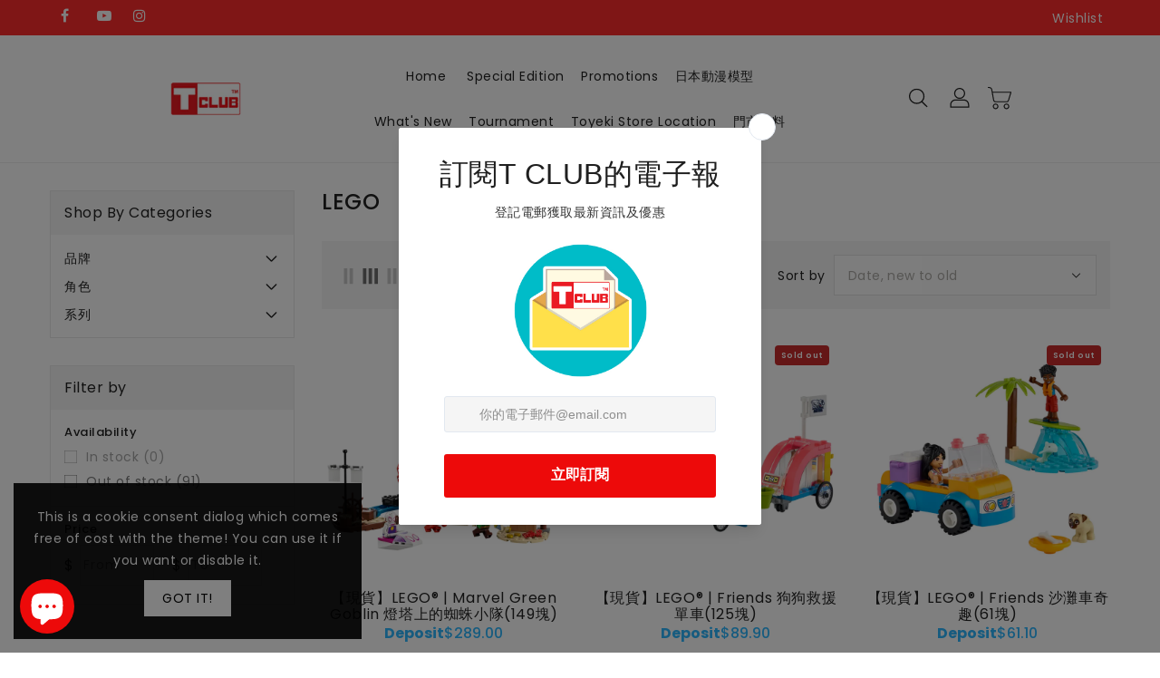

--- FILE ---
content_type: text/html; charset=utf-8
request_url: https://www.tclub.com.hk/en/collections/lego
body_size: 53109
content:
<!doctype html>
<html class="no-js" lang="en" currency="$">
  <head>
    <meta charset="utf-8">
    <meta http-equiv="X-UA-Compatible" content="IE=edge">
    <meta name="viewport" content="width=device-width,initial-scale=1">
    <meta name="theme-color" content="">
    <link rel="canonical" href="https://www.tclub.com.hk/en/collections/lego">
    <link rel="preconnect" href="https://cdn.shopify.com" crossorigin><link rel="icon" type="image/png" href="//www.tclub.com.hk/cdn/shop/files/T_CLUB_E-Shop_Logo_32x32-02_32x32.png?v=1654143497"><link rel="preconnect" href="https://fonts.shopifycdn.com" crossorigin><title>
      LEGO
 &ndash; T CLUB Online Mall</title>

    

    

<meta property="og:site_name" content="T CLUB Online Mall">
<meta property="og:url" content="https://www.tclub.com.hk/en/collections/lego">
<meta property="og:title" content="LEGO">
<meta property="og:type" content="product.group">
<meta property="og:description" content="T CLUB 網上商店彙集各類型知名的日本品牌玩具商品，包括：MEDICOM TOY、BE@RBRICK等，無論是日本模型、玩具人偶及情景擺設等，任何人氣玩具都一應俱全，絕對滿足玩具迷的需要。多款最新玩具現已接受預訂，並不定期更新最新商品及玩具資訊。"><meta property="og:image" content="http://www.tclub.com.hk/cdn/shop/files/2024.10_Preview_Banner_v2.jpg?v=1728974840">
  <meta property="og:image:secure_url" content="https://www.tclub.com.hk/cdn/shop/files/2024.10_Preview_Banner_v2.jpg?v=1728974840">
  <meta property="og:image:width" content="1201">
  <meta property="og:image:height" content="629"><meta name="twitter:card" content="summary_large_image">
<meta name="twitter:title" content="LEGO">
<meta name="twitter:description" content="T CLUB 網上商店彙集各類型知名的日本品牌玩具商品，包括：MEDICOM TOY、BE@RBRICK等，無論是日本模型、玩具人偶及情景擺設等，任何人氣玩具都一應俱全，絕對滿足玩具迷的需要。多款最新玩具現已接受預訂，並不定期更新最新商品及玩具資訊。">

    
    <script>
      var theme = {
        moneyFormat: "${{amount}}",
        moneyFormatWithCurrency: "HK${{amount}}",
      }
    </script>
    
    <script src="//www.tclub.com.hk/cdn/shop/t/27/assets/includes.min.js?v=84266046833714934021688544128"></script>
    <script src="//www.tclub.com.hk/cdn/shop/t/27/assets/global.js?v=152947517960482005941688544128" defer="defer"></script>
    <script src="//www.tclub.com.hk/cdn/shop/t/27/assets/cart-notification.js?v=84791930338080947381688544128" defer="defer"></script>
    <script src="//www.tclub.com.hk/cdn/shop/t/27/assets/lazysizes.js?v=162282238643335803861688544128" defer="defer"></script>
    <script src="//www.tclub.com.hk/cdn/shop/t/27/assets/shop.js?v=41643752085067535511751275953" defer="defer"></script>
    <script>window.performance && window.performance.mark && window.performance.mark('shopify.content_for_header.start');</script><meta name="google-site-verification" content="QlA4TmbvSwbiBmWreLpyGJQzqtBXvSTj6RIEkRq_v9U">
<meta id="shopify-digital-wallet" name="shopify-digital-wallet" content="/57029754953/digital_wallets/dialog">
<meta name="shopify-checkout-api-token" content="03c10b00e1699b6fd555190bb22f451c">
<link rel="alternate" type="application/atom+xml" title="Feed" href="/en/collections/lego.atom" />
<link rel="next" href="/en/collections/lego?page=2">
<link rel="alternate" hreflang="x-default" href="https://www.tclub.com.hk/collections/lego">
<link rel="alternate" hreflang="zh-Hant" href="https://www.tclub.com.hk/collections/lego">
<link rel="alternate" hreflang="en" href="https://www.tclub.com.hk/en/collections/lego">
<link rel="alternate" hreflang="zh-Hant-HK" href="https://www.tclub.com.hk/collections/lego">
<link rel="alternate" type="application/json+oembed" href="https://www.tclub.com.hk/en/collections/lego.oembed">
<script async="async" src="/checkouts/internal/preloads.js?locale=en-HK"></script>
<link rel="preconnect" href="https://shop.app" crossorigin="anonymous">
<script async="async" src="https://shop.app/checkouts/internal/preloads.js?locale=en-HK&shop_id=57029754953" crossorigin="anonymous"></script>
<script id="shopify-features" type="application/json">{"accessToken":"03c10b00e1699b6fd555190bb22f451c","betas":["rich-media-storefront-analytics"],"domain":"www.tclub.com.hk","predictiveSearch":false,"shopId":57029754953,"locale":"en"}</script>
<script>var Shopify = Shopify || {};
Shopify.shop = "t-club-online-mall.myshopify.com";
Shopify.locale = "en";
Shopify.currency = {"active":"HKD","rate":"1.0"};
Shopify.country = "HK";
Shopify.theme = {"name":"Quantity selector_24_04_2023的副本的副本","id":125985128521,"schema_name":"Dawn","schema_version":"2.4.0","theme_store_id":null,"role":"main"};
Shopify.theme.handle = "null";
Shopify.theme.style = {"id":null,"handle":null};
Shopify.cdnHost = "www.tclub.com.hk/cdn";
Shopify.routes = Shopify.routes || {};
Shopify.routes.root = "/en/";</script>
<script type="module">!function(o){(o.Shopify=o.Shopify||{}).modules=!0}(window);</script>
<script>!function(o){function n(){var o=[];function n(){o.push(Array.prototype.slice.apply(arguments))}return n.q=o,n}var t=o.Shopify=o.Shopify||{};t.loadFeatures=n(),t.autoloadFeatures=n()}(window);</script>
<script>
  window.ShopifyPay = window.ShopifyPay || {};
  window.ShopifyPay.apiHost = "shop.app\/pay";
  window.ShopifyPay.redirectState = null;
</script>
<script id="shop-js-analytics" type="application/json">{"pageType":"collection"}</script>
<script defer="defer" async type="module" src="//www.tclub.com.hk/cdn/shopifycloud/shop-js/modules/v2/client.init-shop-cart-sync_BN7fPSNr.en.esm.js"></script>
<script defer="defer" async type="module" src="//www.tclub.com.hk/cdn/shopifycloud/shop-js/modules/v2/chunk.common_Cbph3Kss.esm.js"></script>
<script defer="defer" async type="module" src="//www.tclub.com.hk/cdn/shopifycloud/shop-js/modules/v2/chunk.modal_DKumMAJ1.esm.js"></script>
<script type="module">
  await import("//www.tclub.com.hk/cdn/shopifycloud/shop-js/modules/v2/client.init-shop-cart-sync_BN7fPSNr.en.esm.js");
await import("//www.tclub.com.hk/cdn/shopifycloud/shop-js/modules/v2/chunk.common_Cbph3Kss.esm.js");
await import("//www.tclub.com.hk/cdn/shopifycloud/shop-js/modules/v2/chunk.modal_DKumMAJ1.esm.js");

  window.Shopify.SignInWithShop?.initShopCartSync?.({"fedCMEnabled":true,"windoidEnabled":true});

</script>
<script>
  window.Shopify = window.Shopify || {};
  if (!window.Shopify.featureAssets) window.Shopify.featureAssets = {};
  window.Shopify.featureAssets['shop-js'] = {"shop-cart-sync":["modules/v2/client.shop-cart-sync_CJVUk8Jm.en.esm.js","modules/v2/chunk.common_Cbph3Kss.esm.js","modules/v2/chunk.modal_DKumMAJ1.esm.js"],"init-fed-cm":["modules/v2/client.init-fed-cm_7Fvt41F4.en.esm.js","modules/v2/chunk.common_Cbph3Kss.esm.js","modules/v2/chunk.modal_DKumMAJ1.esm.js"],"init-shop-email-lookup-coordinator":["modules/v2/client.init-shop-email-lookup-coordinator_Cc088_bR.en.esm.js","modules/v2/chunk.common_Cbph3Kss.esm.js","modules/v2/chunk.modal_DKumMAJ1.esm.js"],"init-windoid":["modules/v2/client.init-windoid_hPopwJRj.en.esm.js","modules/v2/chunk.common_Cbph3Kss.esm.js","modules/v2/chunk.modal_DKumMAJ1.esm.js"],"shop-button":["modules/v2/client.shop-button_B0jaPSNF.en.esm.js","modules/v2/chunk.common_Cbph3Kss.esm.js","modules/v2/chunk.modal_DKumMAJ1.esm.js"],"shop-cash-offers":["modules/v2/client.shop-cash-offers_DPIskqss.en.esm.js","modules/v2/chunk.common_Cbph3Kss.esm.js","modules/v2/chunk.modal_DKumMAJ1.esm.js"],"shop-toast-manager":["modules/v2/client.shop-toast-manager_CK7RT69O.en.esm.js","modules/v2/chunk.common_Cbph3Kss.esm.js","modules/v2/chunk.modal_DKumMAJ1.esm.js"],"init-shop-cart-sync":["modules/v2/client.init-shop-cart-sync_BN7fPSNr.en.esm.js","modules/v2/chunk.common_Cbph3Kss.esm.js","modules/v2/chunk.modal_DKumMAJ1.esm.js"],"init-customer-accounts-sign-up":["modules/v2/client.init-customer-accounts-sign-up_CfPf4CXf.en.esm.js","modules/v2/client.shop-login-button_DeIztwXF.en.esm.js","modules/v2/chunk.common_Cbph3Kss.esm.js","modules/v2/chunk.modal_DKumMAJ1.esm.js"],"pay-button":["modules/v2/client.pay-button_CgIwFSYN.en.esm.js","modules/v2/chunk.common_Cbph3Kss.esm.js","modules/v2/chunk.modal_DKumMAJ1.esm.js"],"init-customer-accounts":["modules/v2/client.init-customer-accounts_DQ3x16JI.en.esm.js","modules/v2/client.shop-login-button_DeIztwXF.en.esm.js","modules/v2/chunk.common_Cbph3Kss.esm.js","modules/v2/chunk.modal_DKumMAJ1.esm.js"],"avatar":["modules/v2/client.avatar_BTnouDA3.en.esm.js"],"init-shop-for-new-customer-accounts":["modules/v2/client.init-shop-for-new-customer-accounts_CsZy_esa.en.esm.js","modules/v2/client.shop-login-button_DeIztwXF.en.esm.js","modules/v2/chunk.common_Cbph3Kss.esm.js","modules/v2/chunk.modal_DKumMAJ1.esm.js"],"shop-follow-button":["modules/v2/client.shop-follow-button_BRMJjgGd.en.esm.js","modules/v2/chunk.common_Cbph3Kss.esm.js","modules/v2/chunk.modal_DKumMAJ1.esm.js"],"checkout-modal":["modules/v2/client.checkout-modal_B9Drz_yf.en.esm.js","modules/v2/chunk.common_Cbph3Kss.esm.js","modules/v2/chunk.modal_DKumMAJ1.esm.js"],"shop-login-button":["modules/v2/client.shop-login-button_DeIztwXF.en.esm.js","modules/v2/chunk.common_Cbph3Kss.esm.js","modules/v2/chunk.modal_DKumMAJ1.esm.js"],"lead-capture":["modules/v2/client.lead-capture_DXYzFM3R.en.esm.js","modules/v2/chunk.common_Cbph3Kss.esm.js","modules/v2/chunk.modal_DKumMAJ1.esm.js"],"shop-login":["modules/v2/client.shop-login_CA5pJqmO.en.esm.js","modules/v2/chunk.common_Cbph3Kss.esm.js","modules/v2/chunk.modal_DKumMAJ1.esm.js"],"payment-terms":["modules/v2/client.payment-terms_BxzfvcZJ.en.esm.js","modules/v2/chunk.common_Cbph3Kss.esm.js","modules/v2/chunk.modal_DKumMAJ1.esm.js"]};
</script>
<script>(function() {
  var isLoaded = false;
  function asyncLoad() {
    if (isLoaded) return;
    isLoaded = true;
    var urls = ["https:\/\/cdn.langshop.app\/buckets\/app\/libs\/storefront\/sdk.js?release=v2.11.14\u0026proxy_prefix=\/apps\/langshop\u0026shop=t-club-online-mall.myshopify.com","https:\/\/cdn.s3.pop-convert.com\/pcjs.production.min.js?unique_id=t-club-online-mall.myshopify.com\u0026shop=t-club-online-mall.myshopify.com","https:\/\/script.pop-convert.com\/new-micro\/production.pc.min.js?unique_id=t-club-online-mall.myshopify.com\u0026shop=t-club-online-mall.myshopify.com"];
    for (var i = 0; i < urls.length; i++) {
      var s = document.createElement('script');
      s.type = 'text/javascript';
      s.async = true;
      s.src = urls[i];
      var x = document.getElementsByTagName('script')[0];
      x.parentNode.insertBefore(s, x);
    }
  };
  if(window.attachEvent) {
    window.attachEvent('onload', asyncLoad);
  } else {
    window.addEventListener('load', asyncLoad, false);
  }
})();</script>
<script id="__st">var __st={"a":57029754953,"offset":28800,"reqid":"18735931-2040-4511-9100-a2d99343f7b0-1770003492","pageurl":"www.tclub.com.hk\/en\/collections\/lego","u":"4ea793890ffa","p":"collection","rtyp":"collection","rid":275354615881};</script>
<script>window.ShopifyPaypalV4VisibilityTracking = true;</script>
<script id="captcha-bootstrap">!function(){'use strict';const t='contact',e='account',n='new_comment',o=[[t,t],['blogs',n],['comments',n],[t,'customer']],c=[[e,'customer_login'],[e,'guest_login'],[e,'recover_customer_password'],[e,'create_customer']],r=t=>t.map((([t,e])=>`form[action*='/${t}']:not([data-nocaptcha='true']) input[name='form_type'][value='${e}']`)).join(','),a=t=>()=>t?[...document.querySelectorAll(t)].map((t=>t.form)):[];function s(){const t=[...o],e=r(t);return a(e)}const i='password',u='form_key',d=['recaptcha-v3-token','g-recaptcha-response','h-captcha-response',i],f=()=>{try{return window.sessionStorage}catch{return}},m='__shopify_v',_=t=>t.elements[u];function p(t,e,n=!1){try{const o=window.sessionStorage,c=JSON.parse(o.getItem(e)),{data:r}=function(t){const{data:e,action:n}=t;return t[m]||n?{data:e,action:n}:{data:t,action:n}}(c);for(const[e,n]of Object.entries(r))t.elements[e]&&(t.elements[e].value=n);n&&o.removeItem(e)}catch(o){console.error('form repopulation failed',{error:o})}}const l='form_type',E='cptcha';function T(t){t.dataset[E]=!0}const w=window,h=w.document,L='Shopify',v='ce_forms',y='captcha';let A=!1;((t,e)=>{const n=(g='f06e6c50-85a8-45c8-87d0-21a2b65856fe',I='https://cdn.shopify.com/shopifycloud/storefront-forms-hcaptcha/ce_storefront_forms_captcha_hcaptcha.v1.5.2.iife.js',D={infoText:'Protected by hCaptcha',privacyText:'Privacy',termsText:'Terms'},(t,e,n)=>{const o=w[L][v],c=o.bindForm;if(c)return c(t,g,e,D).then(n);var r;o.q.push([[t,g,e,D],n]),r=I,A||(h.body.append(Object.assign(h.createElement('script'),{id:'captcha-provider',async:!0,src:r})),A=!0)});var g,I,D;w[L]=w[L]||{},w[L][v]=w[L][v]||{},w[L][v].q=[],w[L][y]=w[L][y]||{},w[L][y].protect=function(t,e){n(t,void 0,e),T(t)},Object.freeze(w[L][y]),function(t,e,n,w,h,L){const[v,y,A,g]=function(t,e,n){const i=e?o:[],u=t?c:[],d=[...i,...u],f=r(d),m=r(i),_=r(d.filter((([t,e])=>n.includes(e))));return[a(f),a(m),a(_),s()]}(w,h,L),I=t=>{const e=t.target;return e instanceof HTMLFormElement?e:e&&e.form},D=t=>v().includes(t);t.addEventListener('submit',(t=>{const e=I(t);if(!e)return;const n=D(e)&&!e.dataset.hcaptchaBound&&!e.dataset.recaptchaBound,o=_(e),c=g().includes(e)&&(!o||!o.value);(n||c)&&t.preventDefault(),c&&!n&&(function(t){try{if(!f())return;!function(t){const e=f();if(!e)return;const n=_(t);if(!n)return;const o=n.value;o&&e.removeItem(o)}(t);const e=Array.from(Array(32),(()=>Math.random().toString(36)[2])).join('');!function(t,e){_(t)||t.append(Object.assign(document.createElement('input'),{type:'hidden',name:u})),t.elements[u].value=e}(t,e),function(t,e){const n=f();if(!n)return;const o=[...t.querySelectorAll(`input[type='${i}']`)].map((({name:t})=>t)),c=[...d,...o],r={};for(const[a,s]of new FormData(t).entries())c.includes(a)||(r[a]=s);n.setItem(e,JSON.stringify({[m]:1,action:t.action,data:r}))}(t,e)}catch(e){console.error('failed to persist form',e)}}(e),e.submit())}));const S=(t,e)=>{t&&!t.dataset[E]&&(n(t,e.some((e=>e===t))),T(t))};for(const o of['focusin','change'])t.addEventListener(o,(t=>{const e=I(t);D(e)&&S(e,y())}));const B=e.get('form_key'),M=e.get(l),P=B&&M;t.addEventListener('DOMContentLoaded',(()=>{const t=y();if(P)for(const e of t)e.elements[l].value===M&&p(e,B);[...new Set([...A(),...v().filter((t=>'true'===t.dataset.shopifyCaptcha))])].forEach((e=>S(e,t)))}))}(h,new URLSearchParams(w.location.search),n,t,e,['guest_login'])})(!0,!0)}();</script>
<script integrity="sha256-4kQ18oKyAcykRKYeNunJcIwy7WH5gtpwJnB7kiuLZ1E=" data-source-attribution="shopify.loadfeatures" defer="defer" src="//www.tclub.com.hk/cdn/shopifycloud/storefront/assets/storefront/load_feature-a0a9edcb.js" crossorigin="anonymous"></script>
<script crossorigin="anonymous" defer="defer" src="//www.tclub.com.hk/cdn/shopifycloud/storefront/assets/shopify_pay/storefront-65b4c6d7.js?v=20250812"></script>
<script data-source-attribution="shopify.dynamic_checkout.dynamic.init">var Shopify=Shopify||{};Shopify.PaymentButton=Shopify.PaymentButton||{isStorefrontPortableWallets:!0,init:function(){window.Shopify.PaymentButton.init=function(){};var t=document.createElement("script");t.src="https://www.tclub.com.hk/cdn/shopifycloud/portable-wallets/latest/portable-wallets.en.js",t.type="module",document.head.appendChild(t)}};
</script>
<script data-source-attribution="shopify.dynamic_checkout.buyer_consent">
  function portableWalletsHideBuyerConsent(e){var t=document.getElementById("shopify-buyer-consent"),n=document.getElementById("shopify-subscription-policy-button");t&&n&&(t.classList.add("hidden"),t.setAttribute("aria-hidden","true"),n.removeEventListener("click",e))}function portableWalletsShowBuyerConsent(e){var t=document.getElementById("shopify-buyer-consent"),n=document.getElementById("shopify-subscription-policy-button");t&&n&&(t.classList.remove("hidden"),t.removeAttribute("aria-hidden"),n.addEventListener("click",e))}window.Shopify?.PaymentButton&&(window.Shopify.PaymentButton.hideBuyerConsent=portableWalletsHideBuyerConsent,window.Shopify.PaymentButton.showBuyerConsent=portableWalletsShowBuyerConsent);
</script>
<script data-source-attribution="shopify.dynamic_checkout.cart.bootstrap">document.addEventListener("DOMContentLoaded",(function(){function t(){return document.querySelector("shopify-accelerated-checkout-cart, shopify-accelerated-checkout")}if(t())Shopify.PaymentButton.init();else{new MutationObserver((function(e,n){t()&&(Shopify.PaymentButton.init(),n.disconnect())})).observe(document.body,{childList:!0,subtree:!0})}}));
</script>
<link id="shopify-accelerated-checkout-styles" rel="stylesheet" media="screen" href="https://www.tclub.com.hk/cdn/shopifycloud/portable-wallets/latest/accelerated-checkout-backwards-compat.css" crossorigin="anonymous">
<style id="shopify-accelerated-checkout-cart">
        #shopify-buyer-consent {
  margin-top: 1em;
  display: inline-block;
  width: 100%;
}

#shopify-buyer-consent.hidden {
  display: none;
}

#shopify-subscription-policy-button {
  background: none;
  border: none;
  padding: 0;
  text-decoration: underline;
  font-size: inherit;
  cursor: pointer;
}

#shopify-subscription-policy-button::before {
  box-shadow: none;
}

      </style>

<script>window.performance && window.performance.mark && window.performance.mark('shopify.content_for_header.end');</script>

    <style data-shopify>
      @font-face {
  font-family: Poppins;
  font-weight: 400;
  font-style: normal;
  font-display: swap;
  src: url("//www.tclub.com.hk/cdn/fonts/poppins/poppins_n4.0ba78fa5af9b0e1a374041b3ceaadf0a43b41362.woff2") format("woff2"),
       url("//www.tclub.com.hk/cdn/fonts/poppins/poppins_n4.214741a72ff2596839fc9760ee7a770386cf16ca.woff") format("woff");
}

      @font-face {
  font-family: Poppins;
  font-weight: 700;
  font-style: normal;
  font-display: swap;
  src: url("//www.tclub.com.hk/cdn/fonts/poppins/poppins_n7.56758dcf284489feb014a026f3727f2f20a54626.woff2") format("woff2"),
       url("//www.tclub.com.hk/cdn/fonts/poppins/poppins_n7.f34f55d9b3d3205d2cd6f64955ff4b36f0cfd8da.woff") format("woff");
}

      @font-face {
  font-family: Poppins;
  font-weight: 600;
  font-style: normal;
  font-display: swap;
  src: url("//www.tclub.com.hk/cdn/fonts/poppins/poppins_n6.aa29d4918bc243723d56b59572e18228ed0786f6.woff2") format("woff2"),
       url("//www.tclub.com.hk/cdn/fonts/poppins/poppins_n6.5f815d845fe073750885d5b7e619ee00e8111208.woff") format("woff");
}

      @font-face {
  font-family: Poppins;
  font-weight: 500;
  font-style: normal;
  font-display: swap;
  src: url("//www.tclub.com.hk/cdn/fonts/poppins/poppins_n5.ad5b4b72b59a00358afc706450c864c3c8323842.woff2") format("woff2"),
       url("//www.tclub.com.hk/cdn/fonts/poppins/poppins_n5.33757fdf985af2d24b32fcd84c9a09224d4b2c39.woff") format("woff");
}

      @font-face {
  font-family: Poppins;
  font-weight: 300;
  font-style: normal;
  font-display: swap;
  src: url("//www.tclub.com.hk/cdn/fonts/poppins/poppins_n3.05f58335c3209cce17da4f1f1ab324ebe2982441.woff2") format("woff2"),
       url("//www.tclub.com.hk/cdn/fonts/poppins/poppins_n3.6971368e1f131d2c8ff8e3a44a36b577fdda3ff5.woff") format("woff");
}

      @font-face {
  font-family: Poppins;
  font-weight: 400;
  font-style: italic;
  font-display: swap;
  src: url("//www.tclub.com.hk/cdn/fonts/poppins/poppins_i4.846ad1e22474f856bd6b81ba4585a60799a9f5d2.woff2") format("woff2"),
       url("//www.tclub.com.hk/cdn/fonts/poppins/poppins_i4.56b43284e8b52fc64c1fd271f289a39e8477e9ec.woff") format("woff");
}

      @font-face {
  font-family: Poppins;
  font-weight: 700;
  font-style: italic;
  font-display: swap;
  src: url("//www.tclub.com.hk/cdn/fonts/poppins/poppins_i7.42fd71da11e9d101e1e6c7932199f925f9eea42d.woff2") format("woff2"),
       url("//www.tclub.com.hk/cdn/fonts/poppins/poppins_i7.ec8499dbd7616004e21155106d13837fff4cf556.woff") format("woff");
}


      :root {
        --font-body-family: Poppins, sans-serif;
        --font-body-style: normal;
        --font-body-weight: 400;
        --font-weight-body--bold: 400;
      }

      *,
      *::before,
      *::after {
        box-sizing: inherit;
      }

      html {
        box-sizing: border-box;
        font-size: 62.5%;
        height: 100%;
      }

      body {
        display: grid;
        grid-template-rows: auto auto 1fr auto;
        grid-template-columns: 100%;
        min-height: 100%;
        margin: 0;
        font-size: 14px;
        letter-spacing: 0.06rem;
        line-height: 1.8;
        font-family: var(--font-body-family);
        font-style: var(--font-body-style);
        font-weight: var(--font-body-weight);
      }

    </style>
    <style data-shopify>
  :root {
    --brand-secondary: #2db7ff;
    --brand-modify-secondary: rgba(45, 183, 255, 0.3);
    --button-bg-color: #2db7ff;
    --button-bg-modify-color: rgba(45, 183, 255, 0.8);
    --button-text-color: #ffffff;
    --button-bg-hover-color: #ffd800;
    --button-text-hover-color: #232323;
    --button-text-hover-modify-color: rgba(35, 35, 35, 0.4);
    --product-btn-bg-color: #2db7ff;
    --product-icon-color: #ffffff;
    --product-btn-bg-hover-color:  #ffd800;
    --product-icon-hover-color: #232323;
    --navbar-background-color: #ff2d2d;
    --navbar-text-modify-color: rgba(255, 255, 255, 0.1);
    --navbar-text-color: #ffffff;
    --navbar-text-hover-color: #ff2d2d;
    --header-icon-modify-color:rgba(34, 34, 34, 0.1);
    --header-icon-color:#222222;
    --header-icon-hover-color:#232323;
    --header-bg-color:#ffffff;
    --menu-text-modify-color:rgba(35, 35, 35, 0.1);
	--sale-bg-color:#7fbc1e;
    --sale-text-color:#ffffff;
	--soldout-bg-color:#c92c2c;
    --soldout-text-color:#ffffff;
    --footer-bg-color: #202020;
    --footer-heading-color: #ffffff;
    --footer-text-color: #a8a8a8;
    --footer-text-hover-color: #2db7ff;
    --footer-text-modify-color1: rgba(168, 168, 168, 0.2);
	--footer-text-modify-color2: rgba(168, 168, 168, 0.3);
    --footer-bottom-bg-color: #202020;
    --footer-bottom-text-color: #a8a8a8;
    --password-color: #232323;
	--password-textcolor: #FFFFFF;
    --font-body-family: Poppins;
    --font-title-family: K2D;
  }
</style>
    <link href="https://cdnjs.cloudflare.com/ajax/libs/font-awesome/4.7.0/css/font-awesome.min.css" rel="stylesheet" type="text/css" media="all" />
    <link href="//www.tclub.com.hk/cdn/shop/t/27/assets/includes.min.css?v=76577207104680680741688544128" rel="stylesheet" type="text/css" media="all" />
    <link href="//www.tclub.com.hk/cdn/shop/t/27/assets/base.css?v=156089719502156599001696306377" rel="stylesheet" type="text/css" media="all" />
    <link href="//www.tclub.com.hk/cdn/shop/t/27/assets/theme.css?v=41363005069707618001692330934" rel="stylesheet" type="text/css" media="all" />
     
     <link href="https://fonts.googleapis.com/css?family=K2D:300,400,500,600,700,800" rel="stylesheet" type="text/css" media="all"><link rel="preload" as="font" href="//www.tclub.com.hk/cdn/fonts/poppins/poppins_n4.0ba78fa5af9b0e1a374041b3ceaadf0a43b41362.woff2" type="font/woff2" crossorigin><script>document.documentElement.className = document.documentElement.className.replace('no-js', 'js');</script>
  <link rel="stylesheet" type="text/css" href='//www.tclub.com.hk/cdn/shop/t/27/assets/sca.storepickup.css?v=67692204295612814461688544128' />


  <meta name="google-site-verification" content="QlA4TmbvSwbiBmWreLpyGJQzqtBXvSTj6RIEkRq_v9U" />

<!-- BEGIN app block: shopify://apps/zapiet-pickup-delivery/blocks/app-embed/5599aff0-8af1-473a-a372-ecd72a32b4d5 -->









    <style>#storePickupApp {
}</style>




<script type="text/javascript">
    var zapietTranslations = {};

    window.ZapietMethods = {"shipping":{"active":false,"enabled":false,"name":"Shipping","sort":1,"status":{"condition":"price","operator":"morethan","value":0,"enabled":true,"product_conditions":{"enabled":false,"value":"Delivery Only,Pickup Only","enable":false,"property":"tags","hide_button":false}},"button":{"type":"default","default":null,"hover":"","active":null}},"delivery":{"active":false,"enabled":false,"name":"Delivery","sort":2,"status":{"condition":"price","operator":"morethan","value":0,"enabled":true,"product_conditions":{"enabled":false,"value":"Pickup Only,Shipping Only","enable":false,"property":"tags","hide_button":false}},"button":{"type":"default","default":null,"hover":"","active":null}},"pickup":{"active":true,"enabled":true,"name":"Pickup","sort":3,"status":{"condition":"price","operator":"morethan","value":0,"enabled":true,"product_conditions":{"enabled":false,"value":"Delivery Only,Shipping Only","enable":false,"property":"tags","hide_button":false}},"button":{"type":"default","default":null,"hover":"","active":null}}}
    window.ZapietEvent = {
        listen: function(eventKey, callback) {
            if (!this.listeners) {
                this.listeners = [];
            }
            this.listeners.push({
                eventKey: eventKey,
                callback: callback
            });
        },
    };

    

    
        
        var language_settings = {"enable_app":true,"enable_geo_search_for_pickups":false,"pickup_region_filter_enabled":true,"pickup_region_filter_field":null,"currency":"HKD","weight_format":"kg","pickup.enable_map":false,"delivery_validation_method":"within_max_radius","base_country_name":"Hong Kong","base_country_code":null,"method_display_style":"default","default_method_display_style":"classic","date_format":"l, F j, Y","time_format":"HH:i","week_day_start":"Sun","pickup_address_format":"<span class=\"name\"><strong>{{company_name}}</strong></span><span class=\"address\">{{address_line_1}}<br>{{city}}</span><span class=\"distance\">{{distance}}</span>{{more_information}}","rates_enabled":false,"payment_customization_enabled":false,"distance_format":"km","enable_delivery_address_autocompletion":false,"enable_delivery_current_location":false,"enable_pickup_address_autocompletion":false,"pickup_date_picker_enabled":true,"pickup_time_picker_enabled":true,"delivery_note_enabled":false,"delivery_note_required":false,"delivery_date_picker_enabled":true,"delivery_time_picker_enabled":true,"shipping.date_picker_enabled":false,"delivery_validate_cart":false,"pickup_validate_cart":false,"gmak":"","enable_checkout_locale":true,"enable_checkout_url":true,"disable_widget_for_digital_items":false,"disable_widget_for_product_handles":"gift-card","colors":{"widget_active_background_color":null,"widget_active_border_color":null,"widget_active_icon_color":null,"widget_active_text_color":null,"widget_inactive_background_color":null,"widget_inactive_border_color":null,"widget_inactive_icon_color":null,"widget_inactive_text_color":null},"delivery_validator":{"enabled":false,"show_on_page_load":true,"sticky":true},"checkout":{"delivery":{"discount_code":"","prepopulate_shipping_address":true,"preselect_first_available_time":true},"pickup":{"discount_code":null,"prepopulate_shipping_address":true,"customer_phone_required":false,"preselect_first_location":true,"preselect_first_available_time":true},"shipping":{"discount_code":""}},"day_name_attribute_enabled":false,"methods":{"shipping":{"active":false,"enabled":false,"name":"Shipping","sort":1,"status":{"condition":"price","operator":"morethan","value":0,"enabled":true,"product_conditions":{"enabled":false,"value":"Delivery Only,Pickup Only","enable":false,"property":"tags","hide_button":false}},"button":{"type":"default","default":null,"hover":"","active":null}},"delivery":{"active":false,"enabled":false,"name":"Delivery","sort":2,"status":{"condition":"price","operator":"morethan","value":0,"enabled":true,"product_conditions":{"enabled":false,"value":"Pickup Only,Shipping Only","enable":false,"property":"tags","hide_button":false}},"button":{"type":"default","default":null,"hover":"","active":null}},"pickup":{"active":true,"enabled":true,"name":"Pickup","sort":3,"status":{"condition":"price","operator":"morethan","value":0,"enabled":true,"product_conditions":{"enabled":false,"value":"Delivery Only,Shipping Only","enable":false,"property":"tags","hide_button":false}},"button":{"type":"default","default":null,"hover":"","active":null}}},"translations":{"methods":{"shipping":"Shipping","pickup":"Pickups","delivery":"Delivery"},"calendar":{"january":"January","february":"February","march":"March","april":"April","may":"May","june":"June","july":"July","august":"August","september":"September","october":"October","november":"November","december":"December","sunday":"Sun","monday":"Mon","tuesday":"Tue","wednesday":"Wed","thursday":"Thu","friday":"Fri","saturday":"Sat","today":null,"close":null,"labelMonthNext":"Next month","labelMonthPrev":"Previous month","labelMonthSelect":"Select a month","labelYearSelect":"Select a year","and":"and","between":"between"},"pickup":{"checkout_button":"Checkout","location_label":"Choose a location.","could_not_find_location":"Sorry, we could not find your location.","datepicker_label":"Choose a date and time.","datepicker_placeholder":"Choose a date and time.","date_time_output":"{{DATE}} at {{TIME}}","location_placeholder":"Enter your postal code ...","filter_by_region_placeholder":"請選擇地區","heading":"門市自取","note":null,"max_order_total":"Maximum order value for pickup is $0.00","max_order_weight":"Maximum order weight for pickup is {{ weight }}","min_order_total":"Minimum order value for pickup is $0.00","min_order_weight":"Minimum order weight for pickup is {{ weight }}","more_information":"營業時間","no_date_time_selected":"Please select a date & time.","no_locations_found":"Sorry, pickup is not available for your selected items.","no_locations_region":"Sorry, pickup is not available in your region.","cart_eligibility_error":"Sorry, pickup is not available for your selected items.","opening_hours":"營業時間","locations_found":"請選擇取貨地點","dates_not_available":"Sorry, your selected items are not currently available for pickup.","checkout_error":"Please select a date and time for pickup.","location_error":"Please select a pickup location."},"delivery":{"checkout_button":"Checkout","could_not_find_location":"Sorry, we could not find your location.","datepicker_label":"Pick a date and time.","datepicker_placeholder":"Choose a date and time.","date_time_output":"{{DATE}} between {{SLOT_START_TIME}} and {{SLOT_END_TIME}}","delivery_validator_button_label":"Go","delivery_validator_eligible_button_label":"Continue shopping","delivery_validator_eligible_content":"To start shopping just click the button below","delivery_validator_eligible_heading":"Great, we deliver to your area!","delivery_validator_error_button_label":"Continue shopping","delivery_validator_error_content":"Sorry, it looks like we have encountered an unexpected error. Please try again.","delivery_validator_error_heading":"An error occured","delivery_validator_not_eligible_button_label":"Continue shopping","delivery_validator_not_eligible_content":"You are more then welcome to continue browsing our store","delivery_validator_not_eligible_heading":"Sorry, we do not deliver to your area","delivery_validator_placeholder":"Enter your postal code ...","delivery_validator_prelude":"Do we deliver?","available":"Great! You are eligible for delivery.","heading":"Local Delivery","note":"Enter your postal code into the field below to check if you are eligible for local delivery:","max_order_total":"Maximum order value for delivery is $0.00","max_order_weight":"Maximum order weight for delivery is {{ weight }}","min_order_total":"Minimum order value for delivery is $0.00","min_order_weight":"Minimum order weight for delivery is {{ weight }}","no_date_time_selected":"Please select a date & time for delivery.","cart_eligibility_error":"Sorry, delivery is not available for your selected items.","location_placeholder":"Enter your postal code ...","not_available":"Sorry, delivery is not available in your area.","dates_not_available":"Sorry, your selected items are not currently available for delivery.","checkout_error":"Please enter a valid zipcode and select your preferred date and time for delivery.","delivery_note_label":"Please enter delivery instructions (optional)","delivery_note_label_required":"Please enter delivery instructions (required)","delivery_note_error":"Please enter delivery instructions","delivery_validator_eligible_button_link":"#","delivery_validator_not_eligible_button_link":"#","delivery_validator_error_button_link":"#"},"shipping":{"checkout_button":"Checkout","datepicker_placeholder":"Choose a date and time.","heading":"Shipping","note":"Please click the checkout button to continue.","max_order_total":"Maximum order value for shipping is $0.00","max_order_weight":"Maximum order weight for shipping is {{ weight }}","min_order_total":"Minimum order value for shipping is $0.00","min_order_weight":"Minimum order weight for shipping is {{ weight }}","cart_eligibility_error":"Sorry, shipping is not available for your selected items.","checkout_error":"Please choose a date for shipping."},"widget":{"zapiet_id_error":"There was a problem adding the Zapiet ID to your cart","attributes_error":"There was a problem adding the attributes to your cart","no_delivery_options_available":"No delivery options are available for your products","no_checkout_method_error":"Please select a delivery option"},"order_status":{"pickup_details_heading":"Pickup details","pickup_details_text":"Your order will be ready for collection at our {{ Pickup-Location-Company }} location{% if Pickup-Date %} on {{ Pickup-Date | date: \"%A, %d %B\" }}{% if Pickup-Time %} at {{ Pickup-Time }}{% endif %}{% endif %}","delivery_details_heading":"Delivery details","delivery_details_text":"Your order will be delivered locally by our team{% if Delivery-Date %} on the {{ Delivery-Date | date: \"%A, %d %B\" }}{% if Delivery-Time %} between {{ Delivery-Time }}{% endif %}{% endif %}","shipping_details_heading":"Shipping details","shipping_details_text":"Your order will arrive soon{% if Shipping-Date %} on the {{ Shipping-Date | date: \"%A, %d %B\" }}{% endif %}"},"product_widget":{"title":"Delivery and pickup options:","pickup_at":"Pickup at {{ location }}","ready_for_collection":"Ready for collection from","on":"on","view_all_stores":"View all stores","pickup_not_available_item":"Pickup not available for this item","delivery_not_available_location":"Delivery not available for {{ postal_code }}","delivered_by":"Delivered by {{ date }}","delivered_today":"Delivered today","change":"Change","tomorrow":"tomorrow","today":"today","delivery_to":"Delivery to {{ postal_code }}","showing_options_for":"Showing options for {{ postal_code }}","modal_heading":"Select a store for pickup","modal_subheading":"Showing stores near {{ postal_code }}","show_opening_hours":"Show opening hours","hide_opening_hours":"Hide opening hours","closed":"Closed","input_placeholder":"Enter your postal code","input_button":"Check","input_error":"Add a postal code to check available delivery and pickup options.","pickup_available":"Pickup available","not_available":"Not available","select":"Select","selected":"Selected","find_a_store":"Find a store"},"shipping_language_code":"zh-TW","delivery_language_code":"en-AU","pickup_language_code":"en-CA"},"default_language":"zh-TW","region":"us-2","api_region":"api-us","enable_zapiet_id_all_items":false,"widget_restore_state_on_load":false,"draft_orders_enabled":false,"preselect_checkout_method":true,"widget_show_could_not_locate_div_error":true,"checkout_extension_enabled":false,"show_pickup_consent_checkbox":false,"show_delivery_consent_checkbox":false,"subscription_paused":false,"pickup_note_enabled":false,"pickup_note_required":false,"shipping_note_enabled":false,"shipping_note_required":false};
        zapietTranslations["zh-TW"] = language_settings.translations;
    
        
        var language_settings = {"enable_app":true,"enable_geo_search_for_pickups":false,"pickup_region_filter_enabled":true,"pickup_region_filter_field":null,"currency":"HKD","weight_format":"kg","pickup.enable_map":false,"delivery_validation_method":"within_max_radius","base_country_name":"Hong Kong","base_country_code":null,"method_display_style":"default","default_method_display_style":"classic","date_format":"l, F j, Y","time_format":"HH:i","week_day_start":"Sun","pickup_address_format":"<span class=\"name\"><strong>{{company_name}}</strong></span><span class=\"address\">{{address_line_1}}<br>{{city}}</span><span class=\"distance\">{{distance}}</span>{{more_information}}","rates_enabled":false,"payment_customization_enabled":false,"distance_format":"km","enable_delivery_address_autocompletion":false,"enable_delivery_current_location":false,"enable_pickup_address_autocompletion":false,"pickup_date_picker_enabled":true,"pickup_time_picker_enabled":true,"delivery_note_enabled":false,"delivery_note_required":false,"delivery_date_picker_enabled":true,"delivery_time_picker_enabled":true,"shipping.date_picker_enabled":false,"delivery_validate_cart":false,"pickup_validate_cart":false,"gmak":"","enable_checkout_locale":true,"enable_checkout_url":true,"disable_widget_for_digital_items":false,"disable_widget_for_product_handles":"gift-card","colors":{"widget_active_background_color":null,"widget_active_border_color":null,"widget_active_icon_color":null,"widget_active_text_color":null,"widget_inactive_background_color":null,"widget_inactive_border_color":null,"widget_inactive_icon_color":null,"widget_inactive_text_color":null},"delivery_validator":{"enabled":false,"show_on_page_load":true,"sticky":true},"checkout":{"delivery":{"discount_code":"","prepopulate_shipping_address":true,"preselect_first_available_time":true},"pickup":{"discount_code":null,"prepopulate_shipping_address":true,"customer_phone_required":false,"preselect_first_location":true,"preselect_first_available_time":true},"shipping":{"discount_code":""}},"day_name_attribute_enabled":false,"methods":{"shipping":{"active":false,"enabled":false,"name":"Shipping","sort":1,"status":{"condition":"price","operator":"morethan","value":0,"enabled":true,"product_conditions":{"enabled":false,"value":"Delivery Only,Pickup Only","enable":false,"property":"tags","hide_button":false}},"button":{"type":"default","default":null,"hover":"","active":null}},"delivery":{"active":false,"enabled":false,"name":"Delivery","sort":2,"status":{"condition":"price","operator":"morethan","value":0,"enabled":true,"product_conditions":{"enabled":false,"value":"Pickup Only,Shipping Only","enable":false,"property":"tags","hide_button":false}},"button":{"type":"default","default":null,"hover":"","active":null}},"pickup":{"active":true,"enabled":true,"name":"Pickup","sort":3,"status":{"condition":"price","operator":"morethan","value":0,"enabled":true,"product_conditions":{"enabled":false,"value":"Delivery Only,Shipping Only","enable":false,"property":"tags","hide_button":false}},"button":{"type":"default","default":null,"hover":"","active":null}}},"translations":{"methods":{"shipping":"Shipping","pickup":"Pickups","delivery":"Delivery"},"calendar":{"january":"January","february":"February","march":"March","april":"April","may":"May","june":"June","july":"July","august":"August","september":"September","october":"October","november":"November","december":"December","sunday":"Sun","monday":"Mon","tuesday":"Tue","wednesday":"Wed","thursday":"Thu","friday":"Fri","saturday":"Sat","today":null,"close":null,"labelMonthNext":"Next month","labelMonthPrev":"Previous month","labelMonthSelect":"Select a month","labelYearSelect":"Select a year","and":"and","between":"between"},"pickup":{"checkout_button":"Checkout","location_label":"Choose a location.","could_not_find_location":"Sorry, we could not find your location.","datepicker_label":"Choose a date and time.","datepicker_placeholder":"Choose a date and time.","date_time_output":"{{DATE}} at {{TIME}}","location_placeholder":"Enter your postal code ...","filter_by_region_placeholder":"Filter by region","heading":"Store Pickup","note":null,"max_order_total":"Maximum order value for pickup is $0.00","max_order_weight":"Maximum order weight for pickup is {{ weight }}","min_order_total":"Minimum order value for pickup is $0.00","min_order_weight":"Minimum order weight for pickup is {{ weight }}","more_information":"More information","no_date_time_selected":"Please select a date & time.","no_locations_found":"Sorry, pickup is not available for your selected items.","no_locations_region":"Sorry, pickup is not available in your region.","cart_eligibility_error":"Sorry, pickup is not available for your selected items.","opening_hours":"Opening hours","locations_found":"Please choose a pickup location, date and time:","dates_not_available":"Sorry, your selected items are not currently available for pickup.","checkout_error":"Please select a date and time for pickup.","location_error":"Please select a pickup location."},"delivery":{"checkout_button":"Checkout","could_not_find_location":"Sorry, we could not find your location.","datepicker_label":"Pick a date and time.","datepicker_placeholder":"Choose a date and time.","date_time_output":"{{DATE}} between {{SLOT_START_TIME}} and {{SLOT_END_TIME}}","delivery_validator_button_label":"Go","delivery_validator_eligible_button_label":"Continue shopping","delivery_validator_eligible_content":"To start shopping just click the button below","delivery_validator_eligible_heading":"Great, we deliver to your area!","delivery_validator_error_button_label":"Continue shopping","delivery_validator_error_content":"Sorry, it looks like we have encountered an unexpected error. Please try again.","delivery_validator_error_heading":"An error occured","delivery_validator_not_eligible_button_label":"Continue shopping","delivery_validator_not_eligible_content":"You are more then welcome to continue browsing our store","delivery_validator_not_eligible_heading":"Sorry, we do not deliver to your area","delivery_validator_placeholder":"Enter your postal code ...","delivery_validator_prelude":"Do we deliver?","available":"Great! You are eligible for delivery.","heading":"Local Delivery","note":"Enter your postal code into the field below to check if you are eligible for local delivery:","max_order_total":"Maximum order value for delivery is $0.00","max_order_weight":"Maximum order weight for delivery is {{ weight }}","min_order_total":"Minimum order value for delivery is $0.00","min_order_weight":"Minimum order weight for delivery is {{ weight }}","no_date_time_selected":"Please select a date & time for delivery.","cart_eligibility_error":"Sorry, delivery is not available for your selected items.","location_placeholder":"Enter your postal code ...","not_available":"Sorry, delivery is not available in your area.","dates_not_available":"Sorry, your selected items are not currently available for delivery.","checkout_error":"Please enter a valid zipcode and select your preferred date and time for delivery.","delivery_note_label":"Please enter delivery instructions (optional)","delivery_note_label_required":"Please enter delivery instructions (required)","delivery_note_error":"Please enter delivery instructions","delivery_validator_eligible_button_link":"#","delivery_validator_not_eligible_button_link":"#","delivery_validator_error_button_link":"#"},"shipping":{"checkout_button":"Checkout","datepicker_placeholder":"Choose a date and time.","heading":"Shipping","note":"Please click the checkout button to continue.","max_order_total":"Maximum order value for shipping is $0.00","max_order_weight":"Maximum order weight for shipping is {{ weight }}","min_order_total":"Minimum order value for shipping is $0.00","min_order_weight":"Minimum order weight for shipping is {{ weight }}","cart_eligibility_error":"Sorry, shipping is not available for your selected items.","checkout_error":"Please choose a date for shipping."},"widget":{"zapiet_id_error":"There was a problem adding the Zapiet ID to your cart","attributes_error":"There was a problem adding the attributes to your cart","no_delivery_options_available":"No delivery options are available for your products","no_checkout_method_error":"Please select a delivery option"},"order_status":{"pickup_details_heading":"Pickup details","pickup_details_text":"Your order will be ready for collection at our {{ Pickup-Location-Company }} location{% if Pickup-Date %} on {{ Pickup-Date | date: \"%A, %d %B\" }}{% if Pickup-Time %} at {{ Pickup-Time }}{% endif %}{% endif %}","delivery_details_heading":"Delivery details","delivery_details_text":"Your order will be delivered locally by our team{% if Delivery-Date %} on the {{ Delivery-Date | date: \"%A, %d %B\" }}{% if Delivery-Time %} between {{ Delivery-Time }}{% endif %}{% endif %}","shipping_details_heading":"Shipping details","shipping_details_text":"Your order will arrive soon{% if Shipping-Date %} on the {{ Shipping-Date | date: \"%A, %d %B\" }}{% endif %}"},"product_widget":{"title":"Delivery and pickup options:","pickup_at":"Pickup at {{ location }}","ready_for_collection":"Ready for collection from","on":"on","view_all_stores":"View all stores","pickup_not_available_item":"Pickup not available for this item","delivery_not_available_location":"Delivery not available for {{ postal_code }}","delivered_by":"Delivered by {{ date }}","delivered_today":"Delivered today","change":"Change","tomorrow":"tomorrow","today":"today","delivery_to":"Delivery to {{ postal_code }}","showing_options_for":"Showing options for {{ postal_code }}","modal_heading":"Select a store for pickup","modal_subheading":"Showing stores near {{ postal_code }}","show_opening_hours":"Show opening hours","hide_opening_hours":"Hide opening hours","closed":"Closed","input_placeholder":"Enter your postal code","input_button":"Check","input_error":"Add a postal code to check available delivery and pickup options.","pickup_available":"Pickup available","not_available":"Not available","select":"Select","selected":"Selected","find_a_store":"Find a store"},"shipping_language_code":"en","delivery_language_code":"en-AU","pickup_language_code":"en-CA"},"default_language":"zh-TW","region":"us-2","api_region":"api-us","enable_zapiet_id_all_items":false,"widget_restore_state_on_load":false,"draft_orders_enabled":false,"preselect_checkout_method":true,"widget_show_could_not_locate_div_error":true,"checkout_extension_enabled":false,"show_pickup_consent_checkbox":false,"show_delivery_consent_checkbox":false,"subscription_paused":false,"pickup_note_enabled":false,"pickup_note_required":false,"shipping_note_enabled":false,"shipping_note_required":false};
        zapietTranslations["en"] = language_settings.translations;
    

    function initializeZapietApp() {
        var products = [];

        

        window.ZapietCachedSettings = {
            cached_config: {"enable_app":true,"enable_geo_search_for_pickups":false,"pickup_region_filter_enabled":true,"pickup_region_filter_field":null,"currency":"HKD","weight_format":"kg","pickup.enable_map":false,"delivery_validation_method":"within_max_radius","base_country_name":"Hong Kong","base_country_code":null,"method_display_style":"default","default_method_display_style":"classic","date_format":"l, F j, Y","time_format":"HH:i","week_day_start":"Sun","pickup_address_format":"<span class=\"name\"><strong>{{company_name}}</strong></span><span class=\"address\">{{address_line_1}}<br>{{city}}</span><span class=\"distance\">{{distance}}</span>{{more_information}}","rates_enabled":false,"payment_customization_enabled":false,"distance_format":"km","enable_delivery_address_autocompletion":false,"enable_delivery_current_location":false,"enable_pickup_address_autocompletion":false,"pickup_date_picker_enabled":true,"pickup_time_picker_enabled":true,"delivery_note_enabled":false,"delivery_note_required":false,"delivery_date_picker_enabled":true,"delivery_time_picker_enabled":true,"shipping.date_picker_enabled":false,"delivery_validate_cart":false,"pickup_validate_cart":false,"gmak":"","enable_checkout_locale":true,"enable_checkout_url":true,"disable_widget_for_digital_items":false,"disable_widget_for_product_handles":"gift-card","colors":{"widget_active_background_color":null,"widget_active_border_color":null,"widget_active_icon_color":null,"widget_active_text_color":null,"widget_inactive_background_color":null,"widget_inactive_border_color":null,"widget_inactive_icon_color":null,"widget_inactive_text_color":null},"delivery_validator":{"enabled":false,"show_on_page_load":true,"sticky":true},"checkout":{"delivery":{"discount_code":"","prepopulate_shipping_address":true,"preselect_first_available_time":true},"pickup":{"discount_code":null,"prepopulate_shipping_address":true,"customer_phone_required":false,"preselect_first_location":true,"preselect_first_available_time":true},"shipping":{"discount_code":""}},"day_name_attribute_enabled":false,"methods":{"shipping":{"active":false,"enabled":false,"name":"Shipping","sort":1,"status":{"condition":"price","operator":"morethan","value":0,"enabled":true,"product_conditions":{"enabled":false,"value":"Delivery Only,Pickup Only","enable":false,"property":"tags","hide_button":false}},"button":{"type":"default","default":null,"hover":"","active":null}},"delivery":{"active":false,"enabled":false,"name":"Delivery","sort":2,"status":{"condition":"price","operator":"morethan","value":0,"enabled":true,"product_conditions":{"enabled":false,"value":"Pickup Only,Shipping Only","enable":false,"property":"tags","hide_button":false}},"button":{"type":"default","default":null,"hover":"","active":null}},"pickup":{"active":true,"enabled":true,"name":"Pickup","sort":3,"status":{"condition":"price","operator":"morethan","value":0,"enabled":true,"product_conditions":{"enabled":false,"value":"Delivery Only,Shipping Only","enable":false,"property":"tags","hide_button":false}},"button":{"type":"default","default":null,"hover":"","active":null}}},"translations":{"methods":{"shipping":"Shipping","pickup":"Pickups","delivery":"Delivery"},"calendar":{"january":"January","february":"February","march":"March","april":"April","may":"May","june":"June","july":"July","august":"August","september":"September","october":"October","november":"November","december":"December","sunday":"Sun","monday":"Mon","tuesday":"Tue","wednesday":"Wed","thursday":"Thu","friday":"Fri","saturday":"Sat","today":null,"close":null,"labelMonthNext":"Next month","labelMonthPrev":"Previous month","labelMonthSelect":"Select a month","labelYearSelect":"Select a year","and":"and","between":"between"},"pickup":{"checkout_button":"Checkout","location_label":"Choose a location.","could_not_find_location":"Sorry, we could not find your location.","datepicker_label":"Choose a date and time.","datepicker_placeholder":"Choose a date and time.","date_time_output":"{{DATE}} at {{TIME}}","location_placeholder":"Enter your postal code ...","filter_by_region_placeholder":"請選擇地區","heading":"門市自取","note":null,"max_order_total":"Maximum order value for pickup is $0.00","max_order_weight":"Maximum order weight for pickup is {{ weight }}","min_order_total":"Minimum order value for pickup is $0.00","min_order_weight":"Minimum order weight for pickup is {{ weight }}","more_information":"營業時間","no_date_time_selected":"Please select a date & time.","no_locations_found":"Sorry, pickup is not available for your selected items.","no_locations_region":"Sorry, pickup is not available in your region.","cart_eligibility_error":"Sorry, pickup is not available for your selected items.","opening_hours":"營業時間","locations_found":"請選擇取貨地點","dates_not_available":"Sorry, your selected items are not currently available for pickup.","checkout_error":"Please select a date and time for pickup.","location_error":"Please select a pickup location."},"delivery":{"checkout_button":"Checkout","could_not_find_location":"Sorry, we could not find your location.","datepicker_label":"Pick a date and time.","datepicker_placeholder":"Choose a date and time.","date_time_output":"{{DATE}} between {{SLOT_START_TIME}} and {{SLOT_END_TIME}}","delivery_validator_button_label":"Go","delivery_validator_eligible_button_label":"Continue shopping","delivery_validator_eligible_content":"To start shopping just click the button below","delivery_validator_eligible_heading":"Great, we deliver to your area!","delivery_validator_error_button_label":"Continue shopping","delivery_validator_error_content":"Sorry, it looks like we have encountered an unexpected error. Please try again.","delivery_validator_error_heading":"An error occured","delivery_validator_not_eligible_button_label":"Continue shopping","delivery_validator_not_eligible_content":"You are more then welcome to continue browsing our store","delivery_validator_not_eligible_heading":"Sorry, we do not deliver to your area","delivery_validator_placeholder":"Enter your postal code ...","delivery_validator_prelude":"Do we deliver?","available":"Great! You are eligible for delivery.","heading":"Local Delivery","note":"Enter your postal code into the field below to check if you are eligible for local delivery:","max_order_total":"Maximum order value for delivery is $0.00","max_order_weight":"Maximum order weight for delivery is {{ weight }}","min_order_total":"Minimum order value for delivery is $0.00","min_order_weight":"Minimum order weight for delivery is {{ weight }}","no_date_time_selected":"Please select a date & time for delivery.","cart_eligibility_error":"Sorry, delivery is not available for your selected items.","location_placeholder":"Enter your postal code ...","not_available":"Sorry, delivery is not available in your area.","dates_not_available":"Sorry, your selected items are not currently available for delivery.","checkout_error":"Please enter a valid zipcode and select your preferred date and time for delivery.","delivery_note_label":"Please enter delivery instructions (optional)","delivery_note_label_required":"Please enter delivery instructions (required)","delivery_note_error":"Please enter delivery instructions","delivery_validator_eligible_button_link":"#","delivery_validator_not_eligible_button_link":"#","delivery_validator_error_button_link":"#"},"shipping":{"checkout_button":"Checkout","datepicker_placeholder":"Choose a date and time.","heading":"Shipping","note":"Please click the checkout button to continue.","max_order_total":"Maximum order value for shipping is $0.00","max_order_weight":"Maximum order weight for shipping is {{ weight }}","min_order_total":"Minimum order value for shipping is $0.00","min_order_weight":"Minimum order weight for shipping is {{ weight }}","cart_eligibility_error":"Sorry, shipping is not available for your selected items.","checkout_error":"Please choose a date for shipping."},"widget":{"zapiet_id_error":"There was a problem adding the Zapiet ID to your cart","attributes_error":"There was a problem adding the attributes to your cart","no_delivery_options_available":"No delivery options are available for your products","no_checkout_method_error":"Please select a delivery option"},"order_status":{"pickup_details_heading":"Pickup details","pickup_details_text":"Your order will be ready for collection at our {{ Pickup-Location-Company }} location{% if Pickup-Date %} on {{ Pickup-Date | date: \"%A, %d %B\" }}{% if Pickup-Time %} at {{ Pickup-Time }}{% endif %}{% endif %}","delivery_details_heading":"Delivery details","delivery_details_text":"Your order will be delivered locally by our team{% if Delivery-Date %} on the {{ Delivery-Date | date: \"%A, %d %B\" }}{% if Delivery-Time %} between {{ Delivery-Time }}{% endif %}{% endif %}","shipping_details_heading":"Shipping details","shipping_details_text":"Your order will arrive soon{% if Shipping-Date %} on the {{ Shipping-Date | date: \"%A, %d %B\" }}{% endif %}"},"product_widget":{"title":"Delivery and pickup options:","pickup_at":"Pickup at {{ location }}","ready_for_collection":"Ready for collection from","on":"on","view_all_stores":"View all stores","pickup_not_available_item":"Pickup not available for this item","delivery_not_available_location":"Delivery not available for {{ postal_code }}","delivered_by":"Delivered by {{ date }}","delivered_today":"Delivered today","change":"Change","tomorrow":"tomorrow","today":"today","delivery_to":"Delivery to {{ postal_code }}","showing_options_for":"Showing options for {{ postal_code }}","modal_heading":"Select a store for pickup","modal_subheading":"Showing stores near {{ postal_code }}","show_opening_hours":"Show opening hours","hide_opening_hours":"Hide opening hours","closed":"Closed","input_placeholder":"Enter your postal code","input_button":"Check","input_error":"Add a postal code to check available delivery and pickup options.","pickup_available":"Pickup available","not_available":"Not available","select":"Select","selected":"Selected","find_a_store":"Find a store"},"shipping_language_code":"zh-TW","delivery_language_code":"en-AU","pickup_language_code":"en-CA"},"default_language":"zh-TW","region":"us-2","api_region":"api-us","enable_zapiet_id_all_items":false,"widget_restore_state_on_load":false,"draft_orders_enabled":false,"preselect_checkout_method":true,"widget_show_could_not_locate_div_error":true,"checkout_extension_enabled":false,"show_pickup_consent_checkbox":false,"show_delivery_consent_checkbox":false,"subscription_paused":false,"pickup_note_enabled":false,"pickup_note_required":false,"shipping_note_enabled":false,"shipping_note_required":false},
            shop_identifier: 't-club-online-mall.myshopify.com',
            language_code: 'zh-TW',
            checkout_url: '/en/cart',
            products: products,
            translations: zapietTranslations,
            customer: {
                first_name: '',
                last_name: '',
                company: '',
                address1: '',
                address2: '',
                city: '',
                province: '',
                country: '',
                zip: '',
                phone: '',
                tags: null
            }
        }

        window.Zapiet.start(window.ZapietCachedSettings, true);

        
            window.ZapietEvent.listen('widget_loaded', function() {
                // Custom JavaScript
            });
        
    }

    function loadZapietStyles(href) {
        var ss = document.createElement("link");
        ss.type = "text/css";
        ss.rel = "stylesheet";
        ss.media = "all";
        ss.href = href;
        document.getElementsByTagName("head")[0].appendChild(ss);
    }

    
        loadZapietStyles("https://cdn.shopify.com/extensions/019c0e30-c101-7c83-84a4-88f53460a057/zapiet-pickup-delivery-1084/assets/storepickup_v1.css");
    
</script>




    <script type="module" src="https://cdn.shopify.com/extensions/019c0e30-c101-7c83-84a4-88f53460a057/zapiet-pickup-delivery-1084/assets/storepickup_v1.js" onload="initializeZapietApp()" defer></script>
    


<!-- END app block --><script src="https://cdn.shopify.com/extensions/e8878072-2f6b-4e89-8082-94b04320908d/inbox-1254/assets/inbox-chat-loader.js" type="text/javascript" defer="defer"></script>
<script src="https://cdn.shopify.com/extensions/019a4bd6-5189-7b1b-88e6-ae4214511ca1/vite-vue3-typescript-eslint-prettier-32/assets/main.js" type="text/javascript" defer="defer"></script>
<link href="https://monorail-edge.shopifysvc.com" rel="dns-prefetch">
<script>(function(){if ("sendBeacon" in navigator && "performance" in window) {try {var session_token_from_headers = performance.getEntriesByType('navigation')[0].serverTiming.find(x => x.name == '_s').description;} catch {var session_token_from_headers = undefined;}var session_cookie_matches = document.cookie.match(/_shopify_s=([^;]*)/);var session_token_from_cookie = session_cookie_matches && session_cookie_matches.length === 2 ? session_cookie_matches[1] : "";var session_token = session_token_from_headers || session_token_from_cookie || "";function handle_abandonment_event(e) {var entries = performance.getEntries().filter(function(entry) {return /monorail-edge.shopifysvc.com/.test(entry.name);});if (!window.abandonment_tracked && entries.length === 0) {window.abandonment_tracked = true;var currentMs = Date.now();var navigation_start = performance.timing.navigationStart;var payload = {shop_id: 57029754953,url: window.location.href,navigation_start,duration: currentMs - navigation_start,session_token,page_type: "collection"};window.navigator.sendBeacon("https://monorail-edge.shopifysvc.com/v1/produce", JSON.stringify({schema_id: "online_store_buyer_site_abandonment/1.1",payload: payload,metadata: {event_created_at_ms: currentMs,event_sent_at_ms: currentMs}}));}}window.addEventListener('pagehide', handle_abandonment_event);}}());</script>
<script id="web-pixels-manager-setup">(function e(e,d,r,n,o){if(void 0===o&&(o={}),!Boolean(null===(a=null===(i=window.Shopify)||void 0===i?void 0:i.analytics)||void 0===a?void 0:a.replayQueue)){var i,a;window.Shopify=window.Shopify||{};var t=window.Shopify;t.analytics=t.analytics||{};var s=t.analytics;s.replayQueue=[],s.publish=function(e,d,r){return s.replayQueue.push([e,d,r]),!0};try{self.performance.mark("wpm:start")}catch(e){}var l=function(){var e={modern:/Edge?\/(1{2}[4-9]|1[2-9]\d|[2-9]\d{2}|\d{4,})\.\d+(\.\d+|)|Firefox\/(1{2}[4-9]|1[2-9]\d|[2-9]\d{2}|\d{4,})\.\d+(\.\d+|)|Chrom(ium|e)\/(9{2}|\d{3,})\.\d+(\.\d+|)|(Maci|X1{2}).+ Version\/(15\.\d+|(1[6-9]|[2-9]\d|\d{3,})\.\d+)([,.]\d+|)( \(\w+\)|)( Mobile\/\w+|) Safari\/|Chrome.+OPR\/(9{2}|\d{3,})\.\d+\.\d+|(CPU[ +]OS|iPhone[ +]OS|CPU[ +]iPhone|CPU IPhone OS|CPU iPad OS)[ +]+(15[._]\d+|(1[6-9]|[2-9]\d|\d{3,})[._]\d+)([._]\d+|)|Android:?[ /-](13[3-9]|1[4-9]\d|[2-9]\d{2}|\d{4,})(\.\d+|)(\.\d+|)|Android.+Firefox\/(13[5-9]|1[4-9]\d|[2-9]\d{2}|\d{4,})\.\d+(\.\d+|)|Android.+Chrom(ium|e)\/(13[3-9]|1[4-9]\d|[2-9]\d{2}|\d{4,})\.\d+(\.\d+|)|SamsungBrowser\/([2-9]\d|\d{3,})\.\d+/,legacy:/Edge?\/(1[6-9]|[2-9]\d|\d{3,})\.\d+(\.\d+|)|Firefox\/(5[4-9]|[6-9]\d|\d{3,})\.\d+(\.\d+|)|Chrom(ium|e)\/(5[1-9]|[6-9]\d|\d{3,})\.\d+(\.\d+|)([\d.]+$|.*Safari\/(?![\d.]+ Edge\/[\d.]+$))|(Maci|X1{2}).+ Version\/(10\.\d+|(1[1-9]|[2-9]\d|\d{3,})\.\d+)([,.]\d+|)( \(\w+\)|)( Mobile\/\w+|) Safari\/|Chrome.+OPR\/(3[89]|[4-9]\d|\d{3,})\.\d+\.\d+|(CPU[ +]OS|iPhone[ +]OS|CPU[ +]iPhone|CPU IPhone OS|CPU iPad OS)[ +]+(10[._]\d+|(1[1-9]|[2-9]\d|\d{3,})[._]\d+)([._]\d+|)|Android:?[ /-](13[3-9]|1[4-9]\d|[2-9]\d{2}|\d{4,})(\.\d+|)(\.\d+|)|Mobile Safari.+OPR\/([89]\d|\d{3,})\.\d+\.\d+|Android.+Firefox\/(13[5-9]|1[4-9]\d|[2-9]\d{2}|\d{4,})\.\d+(\.\d+|)|Android.+Chrom(ium|e)\/(13[3-9]|1[4-9]\d|[2-9]\d{2}|\d{4,})\.\d+(\.\d+|)|Android.+(UC? ?Browser|UCWEB|U3)[ /]?(15\.([5-9]|\d{2,})|(1[6-9]|[2-9]\d|\d{3,})\.\d+)\.\d+|SamsungBrowser\/(5\.\d+|([6-9]|\d{2,})\.\d+)|Android.+MQ{2}Browser\/(14(\.(9|\d{2,})|)|(1[5-9]|[2-9]\d|\d{3,})(\.\d+|))(\.\d+|)|K[Aa][Ii]OS\/(3\.\d+|([4-9]|\d{2,})\.\d+)(\.\d+|)/},d=e.modern,r=e.legacy,n=navigator.userAgent;return n.match(d)?"modern":n.match(r)?"legacy":"unknown"}(),u="modern"===l?"modern":"legacy",c=(null!=n?n:{modern:"",legacy:""})[u],f=function(e){return[e.baseUrl,"/wpm","/b",e.hashVersion,"modern"===e.buildTarget?"m":"l",".js"].join("")}({baseUrl:d,hashVersion:r,buildTarget:u}),m=function(e){var d=e.version,r=e.bundleTarget,n=e.surface,o=e.pageUrl,i=e.monorailEndpoint;return{emit:function(e){var a=e.status,t=e.errorMsg,s=(new Date).getTime(),l=JSON.stringify({metadata:{event_sent_at_ms:s},events:[{schema_id:"web_pixels_manager_load/3.1",payload:{version:d,bundle_target:r,page_url:o,status:a,surface:n,error_msg:t},metadata:{event_created_at_ms:s}}]});if(!i)return console&&console.warn&&console.warn("[Web Pixels Manager] No Monorail endpoint provided, skipping logging."),!1;try{return self.navigator.sendBeacon.bind(self.navigator)(i,l)}catch(e){}var u=new XMLHttpRequest;try{return u.open("POST",i,!0),u.setRequestHeader("Content-Type","text/plain"),u.send(l),!0}catch(e){return console&&console.warn&&console.warn("[Web Pixels Manager] Got an unhandled error while logging to Monorail."),!1}}}}({version:r,bundleTarget:l,surface:e.surface,pageUrl:self.location.href,monorailEndpoint:e.monorailEndpoint});try{o.browserTarget=l,function(e){var d=e.src,r=e.async,n=void 0===r||r,o=e.onload,i=e.onerror,a=e.sri,t=e.scriptDataAttributes,s=void 0===t?{}:t,l=document.createElement("script"),u=document.querySelector("head"),c=document.querySelector("body");if(l.async=n,l.src=d,a&&(l.integrity=a,l.crossOrigin="anonymous"),s)for(var f in s)if(Object.prototype.hasOwnProperty.call(s,f))try{l.dataset[f]=s[f]}catch(e){}if(o&&l.addEventListener("load",o),i&&l.addEventListener("error",i),u)u.appendChild(l);else{if(!c)throw new Error("Did not find a head or body element to append the script");c.appendChild(l)}}({src:f,async:!0,onload:function(){if(!function(){var e,d;return Boolean(null===(d=null===(e=window.Shopify)||void 0===e?void 0:e.analytics)||void 0===d?void 0:d.initialized)}()){var d=window.webPixelsManager.init(e)||void 0;if(d){var r=window.Shopify.analytics;r.replayQueue.forEach((function(e){var r=e[0],n=e[1],o=e[2];d.publishCustomEvent(r,n,o)})),r.replayQueue=[],r.publish=d.publishCustomEvent,r.visitor=d.visitor,r.initialized=!0}}},onerror:function(){return m.emit({status:"failed",errorMsg:"".concat(f," has failed to load")})},sri:function(e){var d=/^sha384-[A-Za-z0-9+/=]+$/;return"string"==typeof e&&d.test(e)}(c)?c:"",scriptDataAttributes:o}),m.emit({status:"loading"})}catch(e){m.emit({status:"failed",errorMsg:(null==e?void 0:e.message)||"Unknown error"})}}})({shopId: 57029754953,storefrontBaseUrl: "https://www.tclub.com.hk",extensionsBaseUrl: "https://extensions.shopifycdn.com/cdn/shopifycloud/web-pixels-manager",monorailEndpoint: "https://monorail-edge.shopifysvc.com/unstable/produce_batch",surface: "storefront-renderer",enabledBetaFlags: ["2dca8a86"],webPixelsConfigList: [{"id":"392298569","configuration":"{\"config\":\"{\\\"pixel_id\\\":\\\"GT-MKTDV46\\\",\\\"target_country\\\":\\\"HK\\\",\\\"gtag_events\\\":[{\\\"type\\\":\\\"purchase\\\",\\\"action_label\\\":\\\"MC-PQ001K00JD\\\"},{\\\"type\\\":\\\"page_view\\\",\\\"action_label\\\":\\\"MC-PQ001K00JD\\\"},{\\\"type\\\":\\\"view_item\\\",\\\"action_label\\\":\\\"MC-PQ001K00JD\\\"}],\\\"enable_monitoring_mode\\\":false}\"}","eventPayloadVersion":"v1","runtimeContext":"OPEN","scriptVersion":"b2a88bafab3e21179ed38636efcd8a93","type":"APP","apiClientId":1780363,"privacyPurposes":[],"dataSharingAdjustments":{"protectedCustomerApprovalScopes":["read_customer_address","read_customer_email","read_customer_name","read_customer_personal_data","read_customer_phone"]}},{"id":"shopify-app-pixel","configuration":"{}","eventPayloadVersion":"v1","runtimeContext":"STRICT","scriptVersion":"0450","apiClientId":"shopify-pixel","type":"APP","privacyPurposes":["ANALYTICS","MARKETING"]},{"id":"shopify-custom-pixel","eventPayloadVersion":"v1","runtimeContext":"LAX","scriptVersion":"0450","apiClientId":"shopify-pixel","type":"CUSTOM","privacyPurposes":["ANALYTICS","MARKETING"]}],isMerchantRequest: false,initData: {"shop":{"name":"T CLUB Online Mall","paymentSettings":{"currencyCode":"HKD"},"myshopifyDomain":"t-club-online-mall.myshopify.com","countryCode":"HK","storefrontUrl":"https:\/\/www.tclub.com.hk\/en"},"customer":null,"cart":null,"checkout":null,"productVariants":[],"purchasingCompany":null},},"https://www.tclub.com.hk/cdn","1d2a099fw23dfb22ep557258f5m7a2edbae",{"modern":"","legacy":""},{"shopId":"57029754953","storefrontBaseUrl":"https:\/\/www.tclub.com.hk","extensionBaseUrl":"https:\/\/extensions.shopifycdn.com\/cdn\/shopifycloud\/web-pixels-manager","surface":"storefront-renderer","enabledBetaFlags":"[\"2dca8a86\"]","isMerchantRequest":"false","hashVersion":"1d2a099fw23dfb22ep557258f5m7a2edbae","publish":"custom","events":"[[\"page_viewed\",{}],[\"collection_viewed\",{\"collection\":{\"id\":\"275354615881\",\"title\":\"LEGO\",\"productVariants\":[{\"price\":{\"amount\":289.0,\"currencyCode\":\"HKD\"},\"product\":{\"title\":\"【現貨】LEGO® | Marvel Green Goblin 燈塔上的蜘蛛小隊(149塊)\",\"vendor\":\"S03-ESHOP\",\"id\":\"7276300992585\",\"untranslatedTitle\":\"【現貨】LEGO® | Marvel Green Goblin 燈塔上的蜘蛛小隊(149塊)\",\"url\":\"\/en\/products\/%E7%8F%BE%E8%B2%A8-lego%C2%AE-marvel-green-goblin-%E7%87%88%E5%A1%94%E4%B8%8A%E7%9A%84%E8%9C%98%E8%9B%9B%E5%B0%8F%E9%9A%8A149%E5%A1%8A%E6%8E%A8%E5%BB%A3%E5%84%AA%E6%83%A0%E9%80%B2%E8%A1%8C%E4%B8%AD%E2%AD%90\",\"type\":\"T\"},\"id\":\"41592584667209\",\"image\":{\"src\":\"\/\/www.tclub.com.hk\/cdn\/shop\/files\/5702017424156_01.jpg?v=1720427518\"},\"sku\":\"5702017424156\",\"title\":\"Default Title\",\"untranslatedTitle\":\"Default Title\"},{\"price\":{\"amount\":89.9,\"currencyCode\":\"HKD\"},\"product\":{\"title\":\"【現貨】LEGO® | Friends 狗狗救援單車(125塊)\",\"vendor\":\"S03-ESHOP\",\"id\":\"7276300894281\",\"untranslatedTitle\":\"【現貨】LEGO® | Friends 狗狗救援單車(125塊)\",\"url\":\"\/en\/products\/%E7%8F%BE%E8%B2%A8-lego%C2%AE-friends-%E7%8B%97%E7%8B%97%E6%95%91%E6%8F%B4%E5%96%AE%E8%BB%8A125%E5%A1%8A%E6%8E%A8%E5%BB%A3%E5%84%AA%E6%83%A0%E9%80%B2%E8%A1%8C%E4%B8%AD%E2%AD%90\",\"type\":\"T\"},\"id\":\"41592581161033\",\"image\":{\"src\":\"\/\/www.tclub.com.hk\/cdn\/shop\/files\/5702017415239_01.jpg?v=1720427494\"},\"sku\":\"5702017415239\",\"title\":\"Default Title\",\"untranslatedTitle\":\"Default Title\"},{\"price\":{\"amount\":61.1,\"currencyCode\":\"HKD\"},\"product\":{\"title\":\"【現貨】LEGO® | Friends 沙灘車奇趣(61塊)\",\"vendor\":\"S03-ESHOP\",\"id\":\"7276300861513\",\"untranslatedTitle\":\"【現貨】LEGO® | Friends 沙灘車奇趣(61塊)\",\"url\":\"\/en\/products\/%E7%8F%BE%E8%B2%A8-lego%C2%AE-friends-%E6%B2%99%E7%81%98%E8%BB%8A%E5%A5%87%E8%B6%A361%E5%A1%8A%E6%8E%A8%E5%BB%A3%E5%84%AA%E6%83%A0%E9%80%B2%E8%A1%8C%E4%B8%AD%E2%AD%90\",\"type\":\"T\"},\"id\":\"41592581128265\",\"image\":{\"src\":\"\/\/www.tclub.com.hk\/cdn\/shop\/files\/5702017412849_01.jpg?v=1720427481\"},\"sku\":\"5702017412849\",\"title\":\"Default Title\",\"untranslatedTitle\":\"Default Title\"},{\"price\":{\"amount\":114.9,\"currencyCode\":\"HKD\"},\"product\":{\"title\":\"【現貨】LEGO® | Friends Nova 的房間(179塊)\",\"vendor\":\"S03-ESHOP\",\"id\":\"7276300566601\",\"untranslatedTitle\":\"【現貨】LEGO® | Friends Nova 的房間(179塊)\",\"url\":\"\/en\/products\/%E7%8F%BE%E8%B2%A8-lego%C2%AE-friends-nova-%E7%9A%84%E6%88%BF%E9%96%93179%E5%A1%8A%E6%8E%A8%E5%BB%A3%E5%84%AA%E6%83%A0%E9%80%B2%E8%A1%8C%E4%B8%AD%E2%AD%90\",\"type\":\"T\"},\"id\":\"41592581095497\",\"image\":{\"src\":\"\/\/www.tclub.com.hk\/cdn\/shop\/files\/5702017415376_01.jpg?v=1720427460\"},\"sku\":\"5702017415376\",\"title\":\"Default Title\",\"untranslatedTitle\":\"Default Title\"},{\"price\":{\"amount\":114.9,\"currencyCode\":\"HKD\"},\"product\":{\"title\":\"【現貨】LEGO® | Friends LIANN 的房間(204塊)(推廣優惠進行中⭐)\",\"vendor\":\"S03-ESHOP\",\"id\":\"7276300468297\",\"untranslatedTitle\":\"【現貨】LEGO® | Friends LIANN 的房間(204塊)(推廣優惠進行中⭐)\",\"url\":\"\/en\/products\/%E7%8F%BE%E8%B2%A8-lego%C2%AE-friends-liann-%E7%9A%84%E6%88%BF%E9%96%93204%E5%A1%8A%E6%8E%A8%E5%BB%A3%E5%84%AA%E6%83%A0%E9%80%B2%E8%A1%8C%E4%B8%AD%E2%AD%90\",\"type\":\"T\"},\"id\":\"41592574509129\",\"image\":{\"src\":\"\/\/www.tclub.com.hk\/cdn\/shop\/files\/5702017415246_01.jpg?v=1720427437\"},\"sku\":\"5702017415246\",\"title\":\"Default Title\",\"untranslatedTitle\":\"Default Title\"},{\"price\":{\"amount\":114.9,\"currencyCode\":\"HKD\"},\"product\":{\"title\":\"【現貨】LEGO® | Friends LEO 的房間(203塊)\",\"vendor\":\"S03-ESHOP\",\"id\":\"7276300337225\",\"untranslatedTitle\":\"【現貨】LEGO® | Friends LEO 的房間(203塊)\",\"url\":\"\/en\/products\/%E7%8F%BE%E8%B2%A8-lego%C2%AE-friends-leo-%E7%9A%84%E6%88%BF%E9%96%93203%E5%A1%8A%E6%8E%A8%E5%BB%A3%E5%84%AA%E6%83%A0%E9%80%B2%E8%A1%8C%E4%B8%AD%E2%AD%90\",\"type\":\"T\"},\"id\":\"41592574410825\",\"image\":{\"src\":\"\/\/www.tclub.com.hk\/cdn\/shop\/files\/5702017415369_01.jpg?v=1720427415\"},\"sku\":\"5702017415369\",\"title\":\"Default Title\",\"untranslatedTitle\":\"Default Title\"},{\"price\":{\"amount\":339.3,\"currencyCode\":\"HKD\"},\"product\":{\"title\":\"【現貨】LEGO® | Friends 狗狗救援中心(617塊)(推廣優惠進行中⭐)\",\"vendor\":\"S03-ESHOP\",\"id\":\"7276300304457\",\"untranslatedTitle\":\"【現貨】LEGO® | Friends 狗狗救援中心(617塊)(推廣優惠進行中⭐)\",\"url\":\"\/en\/products\/%E7%8F%BE%E8%B2%A8-lego%C2%AE-friends-%E7%8B%97%E7%8B%97%E6%95%91%E6%8F%B4%E4%B8%AD%E5%BF%83617%E5%A1%8A%E6%8E%A8%E5%BB%A3%E5%84%AA%E6%83%A0%E9%80%B2%E8%A1%8C%E4%B8%AD%E2%AD%90\",\"type\":\"T\"},\"id\":\"41592574378057\",\"image\":{\"src\":\"\/\/www.tclub.com.hk\/cdn\/shop\/files\/5702017415031_01.jpg?v=1720427389\"},\"sku\":\"5702017415031\",\"title\":\"Default Title\",\"untranslatedTitle\":\"Default Title\"},{\"price\":{\"amount\":135.3,\"currencyCode\":\"HKD\"},\"product\":{\"title\":\"【現貨】LEGO® | Friends 假日露營之旅(87塊)(推廣優惠進行中⭐)\",\"vendor\":\"S03-ESHOP\",\"id\":\"7276300271689\",\"untranslatedTitle\":\"【現貨】LEGO® | Friends 假日露營之旅(87塊)(推廣優惠進行中⭐)\",\"url\":\"\/en\/products\/%E7%8F%BE%E8%B2%A8-lego%C2%AE-friends-%E5%81%87%E6%97%A5%E9%9C%B2%E7%87%9F%E4%B9%8B%E6%97%8587%E5%A1%8A%E6%8E%A8%E5%BB%A3%E5%84%AA%E6%83%A0%E9%80%B2%E8%A1%8C%E4%B8%AD%E2%AD%90\",\"type\":\"T\"},\"id\":\"41592574345289\",\"image\":{\"src\":\"\/\/www.tclub.com.hk\/cdn\/shop\/files\/5702017415024_01.jpg?v=1720427368\"},\"sku\":\"5702017415024\",\"title\":\"Default Title\",\"untranslatedTitle\":\"Default Title\"},{\"price\":{\"amount\":182.9,\"currencyCode\":\"HKD\"},\"product\":{\"title\":\"【現貨】LEGO® | Friends 狗狗救援貨車(300塊)(推廣優惠進行中⭐)\",\"vendor\":\"S03-ESHOP\",\"id\":\"7276300238921\",\"untranslatedTitle\":\"【現貨】LEGO® | Friends 狗狗救援貨車(300塊)(推廣優惠進行中⭐)\",\"url\":\"\/en\/products\/%E7%8F%BE%E8%B2%A8-lego%C2%AE-friends-%E7%8B%97%E7%8B%97%E6%95%91%E6%8F%B4%E8%B2%A8%E8%BB%8A300%E5%A1%8A%E6%8E%A8%E5%BB%A3%E5%84%AA%E6%83%A0%E9%80%B2%E8%A1%8C%E4%B8%AD%E2%AD%90\",\"type\":\"T\"},\"id\":\"41592574312521\",\"image\":{\"src\":\"\/\/www.tclub.com.hk\/cdn\/shop\/files\/5702017415260_01.jpg?v=1720427340\"},\"sku\":\"5702017415260\",\"title\":\"Default Title\",\"untranslatedTitle\":\"Default Title\"},{\"price\":{\"amount\":569.0,\"currencyCode\":\"HKD\"},\"product\":{\"title\":\"【現貨】LEGO® | Friends 移動小屋(785塊)\",\"vendor\":\"S03-ESHOP\",\"id\":\"7276300206153\",\"untranslatedTitle\":\"【現貨】LEGO® | Friends 移動小屋(785塊)\",\"url\":\"\/en\/products\/%E7%8F%BE%E8%B2%A8-lego%C2%AE-friends-%E7%A7%BB%E5%8B%95%E5%B0%8F%E5%B1%8B785%E5%A1%8A%E6%8E%A8%E5%BB%A3%E5%84%AA%E6%83%A0%E9%80%B2%E8%A1%8C%E4%B8%AD%E2%AD%90\",\"type\":\"T\"},\"id\":\"41592574279753\",\"image\":{\"src\":\"\/\/www.tclub.com.hk\/cdn\/shop\/files\/5702017415208_01.jpg?v=1720427309\"},\"sku\":\"5702017415208\",\"title\":\"Default Title\",\"untranslatedTitle\":\"Default Title\"},{\"price\":{\"amount\":257.7,\"currencyCode\":\"HKD\"},\"product\":{\"title\":\"【現貨】LEGO® | Friends 美髮沙龍(401塊)\",\"vendor\":\"S03-ESHOP\",\"id\":\"7276300173385\",\"untranslatedTitle\":\"【現貨】LEGO® | Friends 美髮沙龍(401塊)\",\"url\":\"\/en\/products\/%E7%8F%BE%E8%B2%A8-lego%C2%AE-friends-%E7%BE%8E%E9%AB%AE%E6%B2%99%E9%BE%8D401%E5%A1%8A%E6%8E%A8%E5%BB%A3%E5%84%AA%E6%83%A0%E9%80%B2%E8%A1%8C%E4%B8%AD%E2%AD%90\",\"type\":\"T\"},\"id\":\"41592574246985\",\"image\":{\"src\":\"\/\/www.tclub.com.hk\/cdn\/shop\/files\/5702017432175_01.jpg?v=1720427279\"},\"sku\":\"5702017432175\",\"title\":\"Default Title\",\"untranslatedTitle\":\"Default Title\"},{\"price\":{\"amount\":291.7,\"currencyCode\":\"HKD\"},\"product\":{\"title\":\"【現貨】LEGO® | Friends 滑板公園(431塊) (推廣優惠進行中⭐)\",\"vendor\":\"S03-ESHOP\",\"id\":\"7276300107849\",\"untranslatedTitle\":\"【現貨】LEGO® | Friends 滑板公園(431塊) (推廣優惠進行中⭐)\",\"url\":\"\/en\/products\/%E7%8F%BE%E8%B2%A8-lego%C2%AE-friends-%E6%BB%91%E6%9D%BF%E5%85%AC%E5%9C%92431%E5%A1%8A%E6%8E%A8%E5%BB%A3%E5%84%AA%E6%83%A0%E9%80%B2%E8%A1%8C%E4%B8%AD%E2%AD%90\",\"type\":\"T\"},\"id\":\"41592574148681\",\"image\":{\"src\":\"\/\/www.tclub.com.hk\/cdn\/shop\/files\/5702017415338_01.jpg?v=1720427245\"},\"sku\":\"5702017415338\",\"title\":\"Default Title\",\"untranslatedTitle\":\"Default Title\"},{\"price\":{\"amount\":182.9,\"currencyCode\":\"HKD\"},\"product\":{\"title\":\"【現貨】LEGO® | Creator 3 合 1 可愛狗狗(475塊)\",\"vendor\":\"S03-ESHOP\",\"id\":\"7276299944009\",\"untranslatedTitle\":\"【現貨】LEGO® | Creator 3 合 1 可愛狗狗(475塊)\",\"url\":\"\/en\/products\/%E7%8F%BE%E8%B2%A8-lego%C2%AE-creator-3-%E5%90%88-1-%E5%8F%AF%E6%84%9B%E7%8B%97%E7%8B%97475%E5%A1%8A%E6%8E%A8%E5%BB%A3%E5%84%AA%E6%83%A0%E9%80%B2%E8%A1%8C%E4%B8%AD%E2%AD%90\",\"type\":\"T\"},\"id\":\"41592574115913\",\"image\":{\"src\":\"\/\/www.tclub.com.hk\/cdn\/shop\/files\/5702017415901_01.jpg?v=1720427216\"},\"sku\":\"5702017415901\",\"title\":\"Default Title\",\"untranslatedTitle\":\"Default Title\"},{\"price\":{\"amount\":196.5,\"currencyCode\":\"HKD\"},\"product\":{\"title\":\"【現貨】LEGO® | 雷文克勞™院旗(305塊)\",\"vendor\":\"S03-ESHOP\",\"id\":\"7276299911241\",\"untranslatedTitle\":\"【現貨】LEGO® | 雷文克勞™院旗(305塊)\",\"url\":\"\/en\/products\/%E7%8F%BE%E8%B2%A8-lego%C2%AE-%E9%9B%B7%E6%96%87%E5%85%8B%E5%8B%9E%E2%84%A2%E9%99%A2%E6%97%97305%E5%A1%8A%E6%8E%A8%E5%BB%A3%E5%84%AA%E6%83%A0%E9%80%B2%E8%A1%8C%E4%B8%AD%E2%AD%90\",\"type\":\"T\"},\"id\":\"41592574083145\",\"image\":{\"src\":\"\/\/www.tclub.com.hk\/cdn\/shop\/files\/5702017413150_01.jpg?v=1720427194\"},\"sku\":\"5702017413150\",\"title\":\"Default Title\",\"untranslatedTitle\":\"Default Title\"},{\"price\":{\"amount\":196.5,\"currencyCode\":\"HKD\"},\"product\":{\"title\":\"【現貨】LEGO® | 赫夫帕夫™院旗(313塊)\",\"vendor\":\"S03-ESHOP\",\"id\":\"7276299878473\",\"untranslatedTitle\":\"【現貨】LEGO® | 赫夫帕夫™院旗(313塊)\",\"url\":\"\/en\/products\/%E7%8F%BE%E8%B2%A8-lego%C2%AE-%E8%B5%AB%E5%A4%AB%E5%B8%95%E5%A4%AB%E2%84%A2%E9%99%A2%E6%97%97313%E5%A1%8A%E6%8E%A8%E5%BB%A3%E5%84%AA%E6%83%A0%E9%80%B2%E8%A1%8C%E4%B8%AD%E2%AD%90\",\"type\":\"T\"},\"id\":\"41592574050377\",\"image\":{\"src\":\"\/\/www.tclub.com.hk\/cdn\/shop\/files\/5702017413167_01.jpg?v=1720427178\"},\"sku\":\"5702017413167\",\"title\":\"Default Title\",\"untranslatedTitle\":\"Default Title\"},{\"price\":{\"amount\":386.9,\"currencyCode\":\"HKD\"},\"product\":{\"title\":\"【現貨】LEGO® | DUPLO® Town 建築工地(61塊)\",\"vendor\":\"S03-ESHOP\",\"id\":\"7276299649097\",\"untranslatedTitle\":\"【現貨】LEGO® | DUPLO® Town 建築工地(61塊)\",\"url\":\"\/en\/products\/%E7%8F%BE%E8%B2%A8-lego%C2%AE-duplo%C2%AE-town-%E5%BB%BA%E7%AF%89%E5%B7%A5%E5%9C%B061%E5%A1%8A%E6%8E%A8%E5%BB%A3%E5%84%AA%E6%83%A0%E9%80%B2%E8%A1%8C%E4%B8%AD%E2%AD%90\",\"type\":\"T\"},\"id\":\"41592574017609\",\"image\":{\"src\":\"\/\/www.tclub.com.hk\/cdn\/shop\/files\/5702017416267_01.jpg?v=1720427159\"},\"sku\":\"5702017416267\",\"title\":\"Default Title\",\"untranslatedTitle\":\"Default Title\"},{\"price\":{\"amount\":475.3,\"currencyCode\":\"HKD\"},\"product\":{\"title\":\"【現貨】LEGO® | DUPLO® Town 瞭解中國文化(124塊) (推廣優惠進行中⭐)\",\"vendor\":\"S03-ESHOP\",\"id\":\"7276299616329\",\"untranslatedTitle\":\"【現貨】LEGO® | DUPLO® Town 瞭解中國文化(124塊) (推廣優惠進行中⭐)\",\"url\":\"\/en\/products\/%E7%8F%BE%E8%B2%A8-lego%C2%AE-duplo%C2%AE-town-%E7%9E%AD%E8%A7%A3%E4%B8%AD%E5%9C%8B%E6%96%87%E5%8C%96124%E5%A1%8A%E6%8E%A8%E5%BB%A3%E5%84%AA%E6%83%A0%E9%80%B2%E8%A1%8C%E4%B8%AD%E2%AD%90\",\"type\":\"T\"},\"id\":\"41592573984841\",\"image\":{\"src\":\"\/\/www.tclub.com.hk\/cdn\/shop\/files\/5702017416960_01.jpg?v=1720427124\"},\"sku\":\"5702017416960\",\"title\":\"Default Title\",\"untranslatedTitle\":\"Default Title\"},{\"price\":{\"amount\":61.1,\"currencyCode\":\"HKD\"},\"product\":{\"title\":\"【現貨】LEGO® | DUPLO® 種植紅蘿蔔(11塊)\",\"vendor\":\"S03-ESHOP\",\"id\":\"7276299583561\",\"untranslatedTitle\":\"【現貨】LEGO® | DUPLO® 種植紅蘿蔔(11塊)\",\"url\":\"\/en\/products\/%E7%8F%BE%E8%B2%A8-lego%C2%AE-duplo%C2%AE-%E7%A8%AE%E6%A4%8D%E7%B4%85%E8%98%BF%E8%94%9411%E5%A1%8A%E6%8E%A8%E5%BB%A3%E5%84%AA%E6%83%A0%E9%80%B2%E8%A1%8C%E4%B8%AD%E2%AD%90\",\"type\":\"T\"},\"id\":\"41592573952073\",\"image\":{\"src\":\"\/\/www.tclub.com.hk\/cdn\/shop\/files\/5702017416151_01.jpg?v=1720427106\"},\"sku\":\"5702017416151\",\"title\":\"Default Title\",\"untranslatedTitle\":\"Default Title\"},{\"price\":{\"amount\":27.1,\"currencyCode\":\"HKD\"},\"product\":{\"title\":\"【現貨】LEGO® | Dots補充包 8(115塊)(推廣優惠進行中⭐)\",\"vendor\":\"S03-ESHOP\",\"id\":\"7276299550793\",\"untranslatedTitle\":\"【現貨】LEGO® | Dots補充包 8(115塊)(推廣優惠進行中⭐)\",\"url\":\"\/en\/products\/%E7%8F%BE%E8%B2%A8-lego%C2%AE-dots%E8%A3%9C%E5%85%85%E5%8C%85-8115%E5%A1%8A%E6%8E%A8%E5%BB%A3%E5%84%AA%E6%83%A0%E9%80%B2%E8%A1%8C%E4%B8%AD%E2%AD%90\",\"type\":\"T\"},\"id\":\"41592573919305\",\"image\":{\"src\":\"\/\/www.tclub.com.hk\/cdn\/shop\/files\/5702017419909_01.jpg?v=1720427096\"},\"sku\":\"5702017419909\",\"title\":\"Default Title\",\"untranslatedTitle\":\"Default Title\"},{\"price\":{\"amount\":69.9,\"currencyCode\":\"HKD\"},\"product\":{\"title\":\"【現貨】LEGO® | City 小熊特技機車(10塊)\",\"vendor\":\"S03-ESHOP\",\"id\":\"7276299288649\",\"untranslatedTitle\":\"【現貨】LEGO® | City 小熊特技機車(10塊)\",\"url\":\"\/en\/products\/%E7%8F%BE%E8%B2%A8-lego%C2%AE-city-%E5%B0%8F%E7%86%8A%E7%89%B9%E6%8A%80%E6%A9%9F%E8%BB%8A10%E5%A1%8A%E6%8E%A8%E5%BB%A3%E5%84%AA%E6%83%A0%E9%80%B2%E8%A1%8C%E4%B8%AD%E2%AD%90\",\"type\":\"T\"},\"id\":\"41592573624393\",\"image\":{\"src\":\"\/\/www.tclub.com.hk\/cdn\/shop\/files\/5702017416182_01.jpg?v=1720427022\"},\"sku\":\"5702017416182\",\"title\":\"Default Title\",\"untranslatedTitle\":\"Default Title\"}]}}]]"});</script><script>
  window.ShopifyAnalytics = window.ShopifyAnalytics || {};
  window.ShopifyAnalytics.meta = window.ShopifyAnalytics.meta || {};
  window.ShopifyAnalytics.meta.currency = 'HKD';
  var meta = {"products":[{"id":7276300992585,"gid":"gid:\/\/shopify\/Product\/7276300992585","vendor":"S03-ESHOP","type":"T","handle":"現貨-lego®-marvel-green-goblin-燈塔上的蜘蛛小隊149塊推廣優惠進行中⭐","variants":[{"id":41592584667209,"price":28900,"name":"【現貨】LEGO® | Marvel Green Goblin 燈塔上的蜘蛛小隊(149塊)","public_title":null,"sku":"5702017424156"}],"remote":false},{"id":7276300894281,"gid":"gid:\/\/shopify\/Product\/7276300894281","vendor":"S03-ESHOP","type":"T","handle":"現貨-lego®-friends-狗狗救援單車125塊推廣優惠進行中⭐","variants":[{"id":41592581161033,"price":8990,"name":"【現貨】LEGO® | Friends 狗狗救援單車(125塊)","public_title":null,"sku":"5702017415239"}],"remote":false},{"id":7276300861513,"gid":"gid:\/\/shopify\/Product\/7276300861513","vendor":"S03-ESHOP","type":"T","handle":"現貨-lego®-friends-沙灘車奇趣61塊推廣優惠進行中⭐","variants":[{"id":41592581128265,"price":6110,"name":"【現貨】LEGO® | Friends 沙灘車奇趣(61塊)","public_title":null,"sku":"5702017412849"}],"remote":false},{"id":7276300566601,"gid":"gid:\/\/shopify\/Product\/7276300566601","vendor":"S03-ESHOP","type":"T","handle":"現貨-lego®-friends-nova-的房間179塊推廣優惠進行中⭐","variants":[{"id":41592581095497,"price":11490,"name":"【現貨】LEGO® | Friends Nova 的房間(179塊)","public_title":null,"sku":"5702017415376"}],"remote":false},{"id":7276300468297,"gid":"gid:\/\/shopify\/Product\/7276300468297","vendor":"S03-ESHOP","type":"T","handle":"現貨-lego®-friends-liann-的房間204塊推廣優惠進行中⭐","variants":[{"id":41592574509129,"price":11490,"name":"【現貨】LEGO® | Friends LIANN 的房間(204塊)(推廣優惠進行中⭐)","public_title":null,"sku":"5702017415246"}],"remote":false},{"id":7276300337225,"gid":"gid:\/\/shopify\/Product\/7276300337225","vendor":"S03-ESHOP","type":"T","handle":"現貨-lego®-friends-leo-的房間203塊推廣優惠進行中⭐","variants":[{"id":41592574410825,"price":11490,"name":"【現貨】LEGO® | Friends LEO 的房間(203塊)","public_title":null,"sku":"5702017415369"}],"remote":false},{"id":7276300304457,"gid":"gid:\/\/shopify\/Product\/7276300304457","vendor":"S03-ESHOP","type":"T","handle":"現貨-lego®-friends-狗狗救援中心617塊推廣優惠進行中⭐","variants":[{"id":41592574378057,"price":33930,"name":"【現貨】LEGO® | Friends 狗狗救援中心(617塊)(推廣優惠進行中⭐)","public_title":null,"sku":"5702017415031"}],"remote":false},{"id":7276300271689,"gid":"gid:\/\/shopify\/Product\/7276300271689","vendor":"S03-ESHOP","type":"T","handle":"現貨-lego®-friends-假日露營之旅87塊推廣優惠進行中⭐","variants":[{"id":41592574345289,"price":13530,"name":"【現貨】LEGO® | Friends 假日露營之旅(87塊)(推廣優惠進行中⭐)","public_title":null,"sku":"5702017415024"}],"remote":false},{"id":7276300238921,"gid":"gid:\/\/shopify\/Product\/7276300238921","vendor":"S03-ESHOP","type":"T","handle":"現貨-lego®-friends-狗狗救援貨車300塊推廣優惠進行中⭐","variants":[{"id":41592574312521,"price":18290,"name":"【現貨】LEGO® | Friends 狗狗救援貨車(300塊)(推廣優惠進行中⭐)","public_title":null,"sku":"5702017415260"}],"remote":false},{"id":7276300206153,"gid":"gid:\/\/shopify\/Product\/7276300206153","vendor":"S03-ESHOP","type":"T","handle":"現貨-lego®-friends-移動小屋785塊推廣優惠進行中⭐","variants":[{"id":41592574279753,"price":56900,"name":"【現貨】LEGO® | Friends 移動小屋(785塊)","public_title":null,"sku":"5702017415208"}],"remote":false},{"id":7276300173385,"gid":"gid:\/\/shopify\/Product\/7276300173385","vendor":"S03-ESHOP","type":"T","handle":"現貨-lego®-friends-美髮沙龍401塊推廣優惠進行中⭐","variants":[{"id":41592574246985,"price":25770,"name":"【現貨】LEGO® | Friends 美髮沙龍(401塊)","public_title":null,"sku":"5702017432175"}],"remote":false},{"id":7276300107849,"gid":"gid:\/\/shopify\/Product\/7276300107849","vendor":"S03-ESHOP","type":"T","handle":"現貨-lego®-friends-滑板公園431塊推廣優惠進行中⭐","variants":[{"id":41592574148681,"price":29170,"name":"【現貨】LEGO® | Friends 滑板公園(431塊) (推廣優惠進行中⭐)","public_title":null,"sku":"5702017415338"}],"remote":false},{"id":7276299944009,"gid":"gid:\/\/shopify\/Product\/7276299944009","vendor":"S03-ESHOP","type":"T","handle":"現貨-lego®-creator-3-合-1-可愛狗狗475塊推廣優惠進行中⭐","variants":[{"id":41592574115913,"price":18290,"name":"【現貨】LEGO® | Creator 3 合 1 可愛狗狗(475塊)","public_title":null,"sku":"5702017415901"}],"remote":false},{"id":7276299911241,"gid":"gid:\/\/shopify\/Product\/7276299911241","vendor":"S03-ESHOP","type":"T","handle":"現貨-lego®-雷文克勞™院旗305塊推廣優惠進行中⭐","variants":[{"id":41592574083145,"price":19650,"name":"【現貨】LEGO® | 雷文克勞™院旗(305塊)","public_title":null,"sku":"5702017413150"}],"remote":false},{"id":7276299878473,"gid":"gid:\/\/shopify\/Product\/7276299878473","vendor":"S03-ESHOP","type":"T","handle":"現貨-lego®-赫夫帕夫™院旗313塊推廣優惠進行中⭐","variants":[{"id":41592574050377,"price":19650,"name":"【現貨】LEGO® | 赫夫帕夫™院旗(313塊)","public_title":null,"sku":"5702017413167"}],"remote":false},{"id":7276299649097,"gid":"gid:\/\/shopify\/Product\/7276299649097","vendor":"S03-ESHOP","type":"T","handle":"現貨-lego®-duplo®-town-建築工地61塊推廣優惠進行中⭐","variants":[{"id":41592574017609,"price":38690,"name":"【現貨】LEGO® | DUPLO® Town 建築工地(61塊)","public_title":null,"sku":"5702017416267"}],"remote":false},{"id":7276299616329,"gid":"gid:\/\/shopify\/Product\/7276299616329","vendor":"S03-ESHOP","type":"T","handle":"現貨-lego®-duplo®-town-瞭解中國文化124塊推廣優惠進行中⭐","variants":[{"id":41592573984841,"price":47530,"name":"【現貨】LEGO® | DUPLO® Town 瞭解中國文化(124塊) (推廣優惠進行中⭐)","public_title":null,"sku":"5702017416960"}],"remote":false},{"id":7276299583561,"gid":"gid:\/\/shopify\/Product\/7276299583561","vendor":"S03-ESHOP","type":"T","handle":"現貨-lego®-duplo®-種植紅蘿蔔11塊推廣優惠進行中⭐","variants":[{"id":41592573952073,"price":6110,"name":"【現貨】LEGO® | DUPLO® 種植紅蘿蔔(11塊)","public_title":null,"sku":"5702017416151"}],"remote":false},{"id":7276299550793,"gid":"gid:\/\/shopify\/Product\/7276299550793","vendor":"S03-ESHOP","type":"T","handle":"現貨-lego®-dots補充包-8115塊推廣優惠進行中⭐","variants":[{"id":41592573919305,"price":2710,"name":"【現貨】LEGO® | Dots補充包 8(115塊)(推廣優惠進行中⭐)","public_title":null,"sku":"5702017419909"}],"remote":false},{"id":7276299288649,"gid":"gid:\/\/shopify\/Product\/7276299288649","vendor":"S03-ESHOP","type":"T","handle":"現貨-lego®-city-小熊特技機車10塊推廣優惠進行中⭐","variants":[{"id":41592573624393,"price":6990,"name":"【現貨】LEGO® | City 小熊特技機車(10塊)","public_title":null,"sku":"5702017416182"}],"remote":false}],"page":{"pageType":"collection","resourceType":"collection","resourceId":275354615881,"requestId":"18735931-2040-4511-9100-a2d99343f7b0-1770003492"}};
  for (var attr in meta) {
    window.ShopifyAnalytics.meta[attr] = meta[attr];
  }
</script>
<script class="analytics">
  (function () {
    var customDocumentWrite = function(content) {
      var jquery = null;

      if (window.jQuery) {
        jquery = window.jQuery;
      } else if (window.Checkout && window.Checkout.$) {
        jquery = window.Checkout.$;
      }

      if (jquery) {
        jquery('body').append(content);
      }
    };

    var hasLoggedConversion = function(token) {
      if (token) {
        return document.cookie.indexOf('loggedConversion=' + token) !== -1;
      }
      return false;
    }

    var setCookieIfConversion = function(token) {
      if (token) {
        var twoMonthsFromNow = new Date(Date.now());
        twoMonthsFromNow.setMonth(twoMonthsFromNow.getMonth() + 2);

        document.cookie = 'loggedConversion=' + token + '; expires=' + twoMonthsFromNow;
      }
    }

    var trekkie = window.ShopifyAnalytics.lib = window.trekkie = window.trekkie || [];
    if (trekkie.integrations) {
      return;
    }
    trekkie.methods = [
      'identify',
      'page',
      'ready',
      'track',
      'trackForm',
      'trackLink'
    ];
    trekkie.factory = function(method) {
      return function() {
        var args = Array.prototype.slice.call(arguments);
        args.unshift(method);
        trekkie.push(args);
        return trekkie;
      };
    };
    for (var i = 0; i < trekkie.methods.length; i++) {
      var key = trekkie.methods[i];
      trekkie[key] = trekkie.factory(key);
    }
    trekkie.load = function(config) {
      trekkie.config = config || {};
      trekkie.config.initialDocumentCookie = document.cookie;
      var first = document.getElementsByTagName('script')[0];
      var script = document.createElement('script');
      script.type = 'text/javascript';
      script.onerror = function(e) {
        var scriptFallback = document.createElement('script');
        scriptFallback.type = 'text/javascript';
        scriptFallback.onerror = function(error) {
                var Monorail = {
      produce: function produce(monorailDomain, schemaId, payload) {
        var currentMs = new Date().getTime();
        var event = {
          schema_id: schemaId,
          payload: payload,
          metadata: {
            event_created_at_ms: currentMs,
            event_sent_at_ms: currentMs
          }
        };
        return Monorail.sendRequest("https://" + monorailDomain + "/v1/produce", JSON.stringify(event));
      },
      sendRequest: function sendRequest(endpointUrl, payload) {
        // Try the sendBeacon API
        if (window && window.navigator && typeof window.navigator.sendBeacon === 'function' && typeof window.Blob === 'function' && !Monorail.isIos12()) {
          var blobData = new window.Blob([payload], {
            type: 'text/plain'
          });

          if (window.navigator.sendBeacon(endpointUrl, blobData)) {
            return true;
          } // sendBeacon was not successful

        } // XHR beacon

        var xhr = new XMLHttpRequest();

        try {
          xhr.open('POST', endpointUrl);
          xhr.setRequestHeader('Content-Type', 'text/plain');
          xhr.send(payload);
        } catch (e) {
          console.log(e);
        }

        return false;
      },
      isIos12: function isIos12() {
        return window.navigator.userAgent.lastIndexOf('iPhone; CPU iPhone OS 12_') !== -1 || window.navigator.userAgent.lastIndexOf('iPad; CPU OS 12_') !== -1;
      }
    };
    Monorail.produce('monorail-edge.shopifysvc.com',
      'trekkie_storefront_load_errors/1.1',
      {shop_id: 57029754953,
      theme_id: 125985128521,
      app_name: "storefront",
      context_url: window.location.href,
      source_url: "//www.tclub.com.hk/cdn/s/trekkie.storefront.c59ea00e0474b293ae6629561379568a2d7c4bba.min.js"});

        };
        scriptFallback.async = true;
        scriptFallback.src = '//www.tclub.com.hk/cdn/s/trekkie.storefront.c59ea00e0474b293ae6629561379568a2d7c4bba.min.js';
        first.parentNode.insertBefore(scriptFallback, first);
      };
      script.async = true;
      script.src = '//www.tclub.com.hk/cdn/s/trekkie.storefront.c59ea00e0474b293ae6629561379568a2d7c4bba.min.js';
      first.parentNode.insertBefore(script, first);
    };
    trekkie.load(
      {"Trekkie":{"appName":"storefront","development":false,"defaultAttributes":{"shopId":57029754953,"isMerchantRequest":null,"themeId":125985128521,"themeCityHash":"8278877213017621191","contentLanguage":"en","currency":"HKD","eventMetadataId":"0b02e6c0-7d43-423d-9e21-87120f003c7a"},"isServerSideCookieWritingEnabled":true,"monorailRegion":"shop_domain","enabledBetaFlags":["65f19447","b5387b81"]},"Session Attribution":{},"S2S":{"facebookCapiEnabled":false,"source":"trekkie-storefront-renderer","apiClientId":580111}}
    );

    var loaded = false;
    trekkie.ready(function() {
      if (loaded) return;
      loaded = true;

      window.ShopifyAnalytics.lib = window.trekkie;

      var originalDocumentWrite = document.write;
      document.write = customDocumentWrite;
      try { window.ShopifyAnalytics.merchantGoogleAnalytics.call(this); } catch(error) {};
      document.write = originalDocumentWrite;

      window.ShopifyAnalytics.lib.page(null,{"pageType":"collection","resourceType":"collection","resourceId":275354615881,"requestId":"18735931-2040-4511-9100-a2d99343f7b0-1770003492","shopifyEmitted":true});

      var match = window.location.pathname.match(/checkouts\/(.+)\/(thank_you|post_purchase)/)
      var token = match? match[1]: undefined;
      if (!hasLoggedConversion(token)) {
        setCookieIfConversion(token);
        window.ShopifyAnalytics.lib.track("Viewed Product Category",{"currency":"HKD","category":"Collection: lego","collectionName":"lego","collectionId":275354615881,"nonInteraction":true},undefined,undefined,{"shopifyEmitted":true});
      }
    });


        var eventsListenerScript = document.createElement('script');
        eventsListenerScript.async = true;
        eventsListenerScript.src = "//www.tclub.com.hk/cdn/shopifycloud/storefront/assets/shop_events_listener-3da45d37.js";
        document.getElementsByTagName('head')[0].appendChild(eventsListenerScript);

})();</script>
<script
  defer
  src="https://www.tclub.com.hk/cdn/shopifycloud/perf-kit/shopify-perf-kit-3.1.0.min.js"
  data-application="storefront-renderer"
  data-shop-id="57029754953"
  data-render-region="gcp-us-central1"
  data-page-type="collection"
  data-theme-instance-id="125985128521"
  data-theme-name="Dawn"
  data-theme-version="2.4.0"
  data-monorail-region="shop_domain"
  data-resource-timing-sampling-rate="10"
  data-shs="true"
  data-shs-beacon="true"
  data-shs-export-with-fetch="true"
  data-shs-logs-sample-rate="1"
  data-shs-beacon-endpoint="https://www.tclub.com.hk/api/collect"
></script>
</head>

  <body class="template-collection ">
    <a class="skip-to-content-link button visually-hidden" href="#MainContent">
      Skip to content
    </a>

    <div id="shopify-section-header" class="shopify-section">
<div id="header" data-section-id="header" data-section-type="header-section">
  <header class="site-header">
      
    <div class="nav-header"> 
      <div class="page-width">
        <div class="row"><div class="social-block hidden-sm-down col-md-6 col-sm-12 col-xs-12">
                   <div class="footer-social">
  <ul class="footer__list-social list-unstyled list-social" role="list"><li class="list-social__item facebook">
        <a href="https://facebook.com/tclubfanshk/" class="link link--text list-social__link">
          <i class="fa fa-facebook" aria-hidden="true"></i>
          <span class="icon__-text">Facebook</span>
        </a>
      </li>
<li class="list-social__item youtube">
        <a href="https://www.youtube.com/channel/UCGuaVS1JqKx8V0m7Pw5YWjA" class="link link--text list-social__link">
          <i class="fa fa-youtube-play" aria-hidden="true"></i>
          <span class="icon__-text">YouTube</span>
        </a>
      </li><li class="list-social__item instagram">
        <a href="https://instagram.com/tclub_hk" class="link link--text list-social__link">
          <i class="fa fa-instagram" aria-hidden="true"></i>
          <span class="icon__-text">Instagram</span>
        </a>
      </li></ul>
</div>

          </div>
            <div class="desktop-user-info col-md-6 col-sm-12 col-xs-12">
              
              
              <div class="wishlist">
                <a class="nav-icon" href="/pages/wishlist">Wishlist</a>
              </div>
              
              
            
          </div>
        </div>
      </div>
    </div>
    
    <div class="header-top-height">
    <div class="header-top site-header-inner hidden-lg-down">
      <div class="page-width" style="max-width: 78%;">
        <div class="row">
         
          <div id="_desktop_logo" class="header-logo-section col-lg-3 col-md-3 col-sm-3">
            
            
                <div class="h2 header__logo" itemscope itemtype="http://schema.org/Organization">
                  
                  <div class="hidden-lg-down">
                    
                      <a href="/" itemprop="url" class="header__logo-image ">
                        
                                        
                        <img class="hidden-lg-down" src="//www.tclub.com.hk/cdn/shop/files/T_CLUB_E-Shop_Logo_200x50px_large.png?v=1652252151"
                             alt="T CLUB Online Mall"
                             itemprop="logo" style="max-width: 100%;width: px;"> 
                      </a>
                    
                   </div>
                   <div class="hidden-lg-up">
                     
                      <a href="/" itemprop="url" class="header__logo-image">  
                          <img class="hidden-lg-up" src="//www.tclub.com.hk/cdn/shop/files/T_CLUB_E-Shop_Logo_200x50px_large.png?v=1652252151"
                               alt="T CLUB Online Mall"
                               itemprop="logo" style="max-width: 100%;"> 
                      </a>
                    
                   </div>
                
              </div>
            
          </div>
          
        <div class="megamenu-header hidden-lg-down col-lg-6 col-md-6 col-sm-6">
          
          <div data-section-id="header" data-section-type="megamenu-header">
    <div id="_desktop_top_menu" class="menu js-top-menu hidden-sm-down" role="navigation">
            
      
      <ul class="top-menu" id="top-menu">
        
        

          
          
         
        
       
        <li class="category">
          
          <span class="float-xs-right hidden-lg-up">
           
           <span data-href="#_n_child-one1" data-toggle="collapse" class="ishi-collapse in navbar-toggler ishi-collapsed rotate" aria-expanded="false">
            
  <svg aria-hidden="true" focusable="false" role="presentation" class="icon icon-caret" viewBox="0 0 10 6">
    <path fill-rule="evenodd" clip-rule="evenodd" d="M9.354.646a.5.5 0 00-.708 0L5 4.293 1.354.646a.5.5 0 00-.708.708l4 4a.5.5 0 00.708 0l4-4a.5.5 0 000-.708z" fill="currentColor"/>
  </svg>




          </span>
          
        </span>
        <a href="/en/collections/%E7%8F%BE%E8%B2%A8%E7%99%BC%E5%94%AE" class="dropdown-item">
          <h3 class="title">Home </h3>
          
          
          
        </a>

        
        
        
        <div class="popover sub-menu js-sub-menu ishi-collapse desktop-collapse" style="width:780px" id="_n_child-one1">
          <ul id="top-menu-child" class="top-menu mainmenu-dropdown panel-group">
            
            <li class="sub-category panel" style="width:150px">
              <span class="float-xs-right hidden-lg-up">
                
                <span data-href="#_n_grand-child-one1" data-toggle="collapse" class="ishi-collapse in navbar-toggler ishi-collapsed rotate" aria-expanded="false" data-parent="#top-menu-child">
                 
  <svg aria-hidden="true" focusable="false" role="presentation" class="icon icon-caret" viewBox="0 0 10 6">
    <path fill-rule="evenodd" clip-rule="evenodd" d="M9.354.646a.5.5 0 00-.708 0L5 4.293 1.354.646a.5.5 0 00-.708.708l4 4a.5.5 0 00.708 0l4-4a.5.5 0 000-.708z" fill="currentColor"/>
  </svg>




                </span>
                
              </span>
              <a href="/en/collections/%E8%BB%8A%E4%BB%94" class="dropdown-item dropdown-submenu">
                
                
                <h3 class="inner-title" style="font-weight: 600;">車仔</h3>
              </a>
              <div class="top-menu ishi-collapse desktop-collapse" id="_n_grand-child-one1">
                <ul class="top-menu">
                  
                  <li class="category">
                    <a href="/en/collections/tomica-no-1-140%E8%BB%8A%E4%BB%94" class="dropdown-item">TOMICA No. 1 - 140</a>
                  </li>
                  
                  <li class="category">
                    <a href="/en/collections/tomica-%E5%8F%8D%E6%96%97%E8%BB%8A%E7%8E%8B" class="dropdown-item">TOMICA 反斗車王</a>
                  </li>
                  
                  <li class="category">
                    <a href="/en/collections/disney-motors" class="dropdown-item">Disney Motors</a>
                  </li>
                  
                  <li class="category">
                    <a href="/en/collections/dream-tomica" class="dropdown-item">Dream TOMICA</a>
                  </li>
                  
                  <li class="category">
                    <a href="/en/collections/tomica-premium" class="dropdown-item">TOMICA Premium</a>
                  </li>
                  
                  <li class="category">
                    <a href="/en/collections/ultraman-tomica" class="dropdown-item">ULTRAMAN TOMICA</a>
                  </li>
                  
                  <li class="category">
                    <a href="/en/collections/tomytec" class="dropdown-item">TOMYTEC</a>
                  </li>
                  
                  <li class="category">
                    <a href="/en/collections/%E5%B0%8F%E5%B7%B4-%E6%B8%AF%E6%BE%B3%E7%8D%A8%E5%AE%B6" class="dropdown-item">港澳獨家</a>
                  </li>
                  
                  <li class="category">
                    <a href="/en/collections/%E5%85%B6%E4%BB%96%E8%BB%8A%E4%BB%94" class="dropdown-item">其他</a>
                  </li>
                  
                </ul>
              </div>
              
              
            </li>
            
            
            
            <li class="sub-category panel" style="width:150px">
              <span class="float-xs-right hidden-lg-up">
                
                <span data-href="#_n_grand-child-two1" data-toggle="collapse" class="ishi-collapse in navbar-toggler ishi-collapsed rotate" aria-expanded="false" data-parent="#top-menu-child">
                  
  <svg aria-hidden="true" focusable="false" role="presentation" class="icon icon-caret" viewBox="0 0 10 6">
    <path fill-rule="evenodd" clip-rule="evenodd" d="M9.354.646a.5.5 0 00-.708 0L5 4.293 1.354.646a.5.5 0 00-.708.708l4 4a.5.5 0 00.708 0l4-4a.5.5 0 000-.708z" fill="currentColor"/>
  </svg>




                </span>
                
              </span>
              <a href="/en/collections/%E7%81%AB%E8%BB%8A" class="dropdown-item dropdown-submenu">
                
                
                <h3 class="inner-title" style="font-weight: 600;">火車</h3>
              </a>
              <div class="top-menu ishi-collapse desktop-collapse" id="_n_grand-child-two1">
                <ul class="top-menu">
                  
                  <li class="category">
                    <a href="/en/collections/plarail%E7%81%AB%E8%BB%8A" class="dropdown-item">PLARAIL火車</a>
                  </li>
                  
                  <li class="category">
                    <a href="/en/collections/plarail%E7%81%AB%E8%BB%8A%E8%B7%AF%E8%BB%8C" class="dropdown-item">PLARAIL火車路軌</a>
                  </li>
                  
                  <li class="category">
                    <a href="/en/collections/plarail%E7%81%AB%E8%BB%8A%E9%85%8D%E4%BB%B6" class="dropdown-item">PLARAIL火車配件</a>
                  </li>
                  
                  <li class="category">
                    <a href="/en/collections/%E6%96%B0%E5%B9%B9%E7%B7%9A%E6%88%B0%E5%A3%ABcw" class="dropdown-item">新幹線戰士CW</a>
                  </li>
                  
                  <li class="category">
                    <a href="/en/collections/%E6%96%B0%E5%B9%B9%E7%B7%9A%E6%88%B0%E5%A3%ABz" class="dropdown-item">新幹線戰士</a>
                  </li>
                  
                  <li class="category">
                    <a href="/en/collections/mtr-%E6%B8%AF%E6%BE%B3%E7%8D%A8%E5%AE%B6" class="dropdown-item">港澳獨家</a>
                  </li>
                  
                </ul>
              </div>
              
              
            </li>
            
            
            
            <li class="sub-category panel" style="width:150px">
              <span class="float-xs-right hidden-lg-up">
               
               <span data-href="#_n_grand-child-three1" data-toggle="collapse" class="ishi-collapse in navbar-toggler ishi-collapsed rotate" aria-expanded="false" data-parent="#top-menu-child">
                
  <svg aria-hidden="true" focusable="false" role="presentation" class="icon icon-caret" viewBox="0 0 10 6">
    <path fill-rule="evenodd" clip-rule="evenodd" d="M9.354.646a.5.5 0 00-.708 0L5 4.293 1.354.646a.5.5 0 00-.708.708l4 4a.5.5 0 00.708 0l4-4a.5.5 0 000-.708z" fill="currentColor"/>
  </svg>




              </span>
              
            </span>
            <a href="/en/collections/beybladex" class="dropdown-item dropdown-submenu">
              
                
                <h3 class="inner-title" style="font-weight: 600;">BEYBLADE X</h3>              
            </a>
            <div class="top-menu ishi-collapse desktop-collapse" id="_n_grand-child-three1">
              <ul class="top-menu">
                
                <li class="category">
                  <a href="/en/collections/%E7%8D%A8%E7%AB%8B%E9%99%80%E8%9E%BA" class="dropdown-item">獨立陀螺</a>
                </li>
                
                <li class="category">
                  <a href="/en/collections/%E5%A5%97%E8%A3%9D-3" class="dropdown-item">套裝</a>
                </li>
                
                <li class="category">
                  <a href="/en/collections/%E9%85%8D%E4%BB%B6" class="dropdown-item">配件</a>
                </li>
                
              </ul>
            </div>
            
            
          </li>
          
            
            
            
            <li class="sub-category panel"  style="width:150px">
              <span class="float-xs-right hidden-lg-up">
               
               <span data-href="#_n_grand-child-four1" data-toggle="collapse" class="ishi-collapse in navbar-toggler ishi-collapsed rotate" aria-expanded="false" data-parent="#top-menu-child">
                
  <svg aria-hidden="true" focusable="false" role="presentation" class="icon icon-caret" viewBox="0 0 10 6">
    <path fill-rule="evenodd" clip-rule="evenodd" d="M9.354.646a.5.5 0 00-.708 0L5 4.293 1.354.646a.5.5 0 00-.708.708l4 4a.5.5 0 00.708 0l4-4a.5.5 0 000-.708z" fill="currentColor"/>
  </svg>




              </span>
              
            </span>
            <a href="/en/collections/duel-masters" class="dropdown-item dropdown-submenu">
              
                
                <h3 class="inner-title" style="font-weight: 600;">Duel Masters </h3>   
            </a>
            <div class="top-menu ishi-collapse desktop-collapse" id="_n_grand-child-four1">
              <ul class="top-menu">
                
                <li class="category">
                  <a href="/en/collections/%E8%B5%B7%E5%A7%8B%E5%8D%A1%E7%B5%84" class="dropdown-item">起始卡組</a>
                </li>
                
                <li class="category">
                  <a href="/en/collections/%E6%93%B4%E5%85%85%E5%8D%A1%E5%8C%85" class="dropdown-item">擴充卡包</a>
                </li>
                
                <li class="category">
                  <a href="/en/collections/%E7%B2%BE%E9%81%B8%E5%8D%A1%E7%B5%84" class="dropdown-item">精選卡組</a>
                </li>
                
                <li class="category">
                  <a href="/en/collections/%E5%A5%97%E8%A3%9D-4" class="dropdown-item">套裝</a>
                </li>
                
              </ul>
            </div>
            
            
          </li>
           


            
          
            <li class="sub-category panel"  style="width:150px">
              <span class="float-xs-right hidden-lg-up">
               
               <span data-href="#_n_grand-child-six1" data-toggle="collapse" class="ishi-collapse in navbar-toggler ishi-collapsed rotate" aria-expanded="false" data-parent="#top-menu-child">
                
  <svg aria-hidden="true" focusable="false" role="presentation" class="icon icon-caret" viewBox="0 0 10 6">
    <path fill-rule="evenodd" clip-rule="evenodd" d="M9.354.646a.5.5 0 00-.708 0L5 4.293 1.354.646a.5.5 0 00-.708.708l4 4a.5.5 0 00.708 0l4-4a.5.5 0 000-.708z" fill="currentColor"/>
  </svg>




              </span>
              
            </span>
            <a href="/en/collections/%E7%8E%A9%E5%85%B7%E6%94%B6%E8%97%8F%E5%93%81" class="dropdown-item dropdown-submenu">
              
                
                <h3 class="inner-title" style="font-weight: 600;">玩具收藏品</h3>   
            </a>
            <div class="top-menu ishi-collapse desktop-collapse" id="_n_grand-child-six1">
              <ul class="top-menu">
                
                <li class="category">
                  <a href="/en/collections/be-rbrick-%E6%96%B0%E5%88%B0%E7%8F%BE%E8%B2%A8" class="dropdown-item">BE@RBRICK</a>
                </li>
                
                <li class="category">
                  <a href="/en/collections/kenelephant" class="dropdown-item">KENELEPHANT</a>
                </li>
                
                <li class="category">
                  <a href="/en/collections/takara-tomy" class="dropdown-item">Takara Tomy</a>
                </li>
                
                <li class="category">
                  <a href="/en/collections/%E6%AF%9B%E5%85%AC%E4%BB%94-1" class="dropdown-item">毛公仔</a>
                </li>
                
              </ul>
            </div>
            
            
          </li>
           
 </ul>
<br />

 <ul id="top-menu-child" class="top-menu mainmenu-dropdown panel-group">
            
            
            <li class="sub-category panel"  style="width:150px">
              <span class="float-xs-right hidden-lg-up">
               
               <span data-href="#_n_grand-child-seven1" data-toggle="collapse" class="ishi-collapse in navbar-toggler ishi-collapsed rotate" aria-expanded="false" data-parent="#top-menu-child">
                
  <svg aria-hidden="true" focusable="false" role="presentation" class="icon icon-caret" viewBox="0 0 10 6">
    <path fill-rule="evenodd" clip-rule="evenodd" d="M9.354.646a.5.5 0 00-.708 0L5 4.293 1.354.646a.5.5 0 00-.708.708l4 4a.5.5 0 00.708 0l4-4a.5.5 0 000-.708z" fill="currentColor"/>
  </svg>




              </span>
              
            </span>
            <a href="/en/collections/takara-tomy-1" class="dropdown-item dropdown-submenu">
              
                
                <h3 class="inner-title" style="font-weight: 600;">Takara Tomy</h3>   
            </a>
            <div class="top-menu ishi-collapse desktop-collapse" id="_n_grand-child-seven1">
              <ul class="top-menu">
                
                <li class="category">
                  <a href="/en/collections/ania" class="dropdown-item">ANIA</a>
                </li>
                
                <li class="category">
                  <a href="/en/collections/pokemon" class="dropdown-item">POKEMON</a>
                </li>
                
                <li class="category">
                  <a href="/en/collections/zoids" class="dropdown-item">ZOIDS</a>
                </li>
                
              </ul>
            </div>
            
            
          </li>
           
            
            
            
            <li class="sub-category panel"  style="width:150px">
              <span class="float-xs-right hidden-lg-up">
               
               <span data-href="#_n_grand-child-eight1" data-toggle="collapse" class="ishi-collapse in navbar-toggler ishi-collapsed rotate" aria-expanded="false" data-parent="#top-menu-child">
                
  <svg aria-hidden="true" focusable="false" role="presentation" class="icon icon-caret" viewBox="0 0 10 6">
    <path fill-rule="evenodd" clip-rule="evenodd" d="M9.354.646a.5.5 0 00-.708 0L5 4.293 1.354.646a.5.5 0 00-.708.708l4 4a.5.5 0 00.708 0l4-4a.5.5 0 000-.708z" fill="currentColor"/>
  </svg>




              </span>
              
            </span>
            <a href="/en/collections/nintendo-switch" class="dropdown-item dropdown-submenu">
              
                
                <h3 class="inner-title" style="font-weight: 600;">Nintendo</h3>   
            </a>
            <div class="top-menu ishi-collapse desktop-collapse" id="_n_grand-child-eight1">
              <ul class="top-menu">
                
                <li class="category">
                  <a href="/en/collections/nintendo-switch-%E9%81%8A%E6%88%B2%E4%B8%BB%E6%A9%9F" class="dropdown-item">遊戲主機</a>
                </li>
                
                <li class="category">
                  <a href="/en/collections/nintendo-switch-%E9%81%8A%E6%88%B2" class="dropdown-item">遊戲</a>
                </li>
                
                <li class="category">
                  <a href="/en/collections/nintendo-switch-%E9%85%8D%E4%BB%B6" class="dropdown-item">配件</a>
                </li>
                
              </ul>
            </div>
            
            
          </li>
          
            
            
            <li class="sub-category panel"  style="width:150px">
              <span class="float-xs-right hidden-lg-up">
               
               <span data-href="#_n_grand-child-nine1" data-toggle="collapse" class="ishi-collapse in navbar-toggler ishi-collapsed rotate" aria-expanded="false" data-parent="#top-menu-child">
                
  <svg aria-hidden="true" focusable="false" role="presentation" class="icon icon-caret" viewBox="0 0 10 6">
    <path fill-rule="evenodd" clip-rule="evenodd" d="M9.354.646a.5.5 0 00-.708 0L5 4.293 1.354.646a.5.5 0 00-.708.708l4 4a.5.5 0 00.708 0l4-4a.5.5 0 000-.708z" fill="currentColor"/>
  </svg>




              </span>
              
            </span>
            <a href="/en/collections/lego" class="dropdown-item dropdown-submenu">
              
                
                <h3 class="inner-title" style="font-weight: 600;">LEGO</h3>   
            </a>
            <div class="top-menu ishi-collapse desktop-collapse" id="_n_grand-child-nine1">
              <ul class="top-menu">
                
                <li class="category">
                  <a href="/en/collections/disney%E5%A5%97%E8%A3%9D" class="dropdown-item">Disney套裝</a>
                </li>
                
                <li class="category">
                  <a href="/en/collections/%E5%85%B6%E4%BB%96-lego" class="dropdown-item">其他</a>
                </li>
                
              </ul>
            </div>
            
            
          </li>
          
            
            
            <li class="sub-category panel"  style="width:150px">
              <span class="float-xs-right hidden-lg-up">
               
               <span data-href="#_n_grand-child-ten1" data-toggle="collapse" class="ishi-collapse in navbar-toggler ishi-collapsed rotate" aria-expanded="false" data-parent="#top-menu-child">
                
  <svg aria-hidden="true" focusable="false" role="presentation" class="icon icon-caret" viewBox="0 0 10 6">
    <path fill-rule="evenodd" clip-rule="evenodd" d="M9.354.646a.5.5 0 00-.708 0L5 4.293 1.354.646a.5.5 0 00-.708.708l4 4a.5.5 0 00.708 0l4-4a.5.5 0 000-.708z" fill="currentColor"/>
  </svg>




              </span>
              
            </span>
            <a href="/en/collections/disney" class="dropdown-item dropdown-submenu">
              
                
                <h3 class="inner-title" style="font-weight: 600;">Disney</h3>   
            </a>
            <div class="top-menu ishi-collapse desktop-collapse" id="_n_grand-child-ten1">
              <ul class="top-menu">
                
                <li class="category">
                  <a href="/en/collections/disney%E5%A5%97%E8%A3%9D" class="dropdown-item">LEGO</a>
                </li>
                
                <li class="category">
                  <a href="/en/collections/%E6%96%87%E5%85%B7" class="dropdown-item">文具</a>
                </li>
                
                <li class="category">
                  <a href="/en/collections/%E6%B0%B4%E6%A8%BD" class="dropdown-item">水樽</a>
                </li>
                
                <li class="category">
                  <a href="/en/collections/%E9%A4%90%E5%85%B7" class="dropdown-item">餐具</a>
                </li>
                
                <li class="category">
                  <a href="/en/collections/%E7%92%B0%E4%BF%9D%E8%A2%8B" class="dropdown-item">環保袋</a>
                </li>
                
                <li class="category">
                  <a href="/en/collections/%E5%85%B6%E4%BB%96-5" class="dropdown-item">其他</a>
                </li>
                
              </ul>
            </div>
            
            
          </li>
          
            
            
            
            
            
          
        </ul>
        
    </div>
    
    
  </li>
        
        
        
  

          
          
         
        
       
        <li class="category">
          
        
    
  </li>
        
        
        
  

          
          
         
        
       
        <li class="category">
          
          <span class="float-xs-right hidden-lg-up">
           
           <span data-href="#_n_child-one3" data-toggle="collapse" class="ishi-collapse in navbar-toggler ishi-collapsed rotate" aria-expanded="false">
            
  <svg aria-hidden="true" focusable="false" role="presentation" class="icon icon-caret" viewBox="0 0 10 6">
    <path fill-rule="evenodd" clip-rule="evenodd" d="M9.354.646a.5.5 0 00-.708 0L5 4.293 1.354.646a.5.5 0 00-.708.708l4 4a.5.5 0 00.708 0l4-4a.5.5 0 000-.708z" fill="currentColor"/>
  </svg>




          </span>
          
        </span>
        <a href="/en/collections/%E7%94%A2%E5%93%81%E9%A0%90%E8%A8%82" class="dropdown-item">
          <h3 class="title">Special Edition </h3>
          
          
          
        </a>

        
        
        
        <div class="popover sub-menu js-sub-menu ishi-collapse desktop-collapse" style="width:780px" id="_n_child-one3">
          <ul id="top-menu-child" class="top-menu mainmenu-dropdown panel-group">
            
            <li class="sub-category panel" style="width:150px">
              <span class="float-xs-right hidden-lg-up">
                
                <span data-href="#_n_grand-child-one3" data-toggle="collapse" class="ishi-collapse in navbar-toggler ishi-collapsed rotate" aria-expanded="false" data-parent="#top-menu-child">
                 
  <svg aria-hidden="true" focusable="false" role="presentation" class="icon icon-caret" viewBox="0 0 10 6">
    <path fill-rule="evenodd" clip-rule="evenodd" d="M9.354.646a.5.5 0 00-.708 0L5 4.293 1.354.646a.5.5 0 00-.708.708l4 4a.5.5 0 00.708 0l4-4a.5.5 0 000-.708z" fill="currentColor"/>
  </svg>




                </span>
                
              </span>
              <a href="/en/collections/%E7%94%A2%E5%93%81%E9%A0%90%E8%A8%82" class="dropdown-item dropdown-submenu">
                
                
                <h3 class="inner-title" style="font-weight: 600;">預訂商品</h3>
              </a>
              <div class="top-menu ishi-collapse desktop-collapse" id="_n_grand-child-one3">
                <ul class="top-menu">
                  
                  <li class="category">
                    <a href="/en/collections/jan-2026-be-rbrick" class="dropdown-item">1月份BE@RBRICK預訂</a>
                  </li>
                  
                  <li class="category">
                    <a href="/en/collections/aug-2025-be-rbrick" class="dropdown-item">其他BE@RBRICK預訂</a>
                  </li>
                  
                  <li class="category">
                    <a href="/en/collections/%E6%9C%80%E6%96%B0%E4%B8%8A%E6%9E%B6%E9%A0%90%E8%A8%82%E5%95%86%E5%93%81" class="dropdown-item">最新商品</a>
                  </li>
                  
                  <li class="category">
                    <a href="/en/collections/%E5%8D%B3%E5%B0%87%E6%88%AA%E5%96%AE/%E5%8D%B3%E5%B0%87%E6%88%AA%E5%96%AE" class="dropdown-item">即將截單</a>
                  </li>
                  
                  <li class="category">
                    <a href="/en/collections/2025-aug" class="dropdown-item">2025年8月</a>
                  </li>
                  
                  <li class="category">
                    <a href="/en/collections/2025-jul" class="dropdown-item">2025年7月</a>
                  </li>
                  
                </ul>
              </div>
              
              
            </li>
            
            
            
            
            
            
            
             


            
           
 </ul>
<br />

 <ul id="top-menu-child" class="top-menu mainmenu-dropdown panel-group">
            
             
            
            
            
            
            
            
            
            
            
            
            
            
          
        </ul>
        
    </div>
    
    
  </li>
        
        
        
  

          
          
         
        
       
        <li class="category">
          
          <span class="float-xs-right hidden-lg-up">
           
           <span data-href="#_n_child-one4" data-toggle="collapse" class="ishi-collapse in navbar-toggler ishi-collapsed rotate" aria-expanded="false">
            
  <svg aria-hidden="true" focusable="false" role="presentation" class="icon icon-caret" viewBox="0 0 10 6">
    <path fill-rule="evenodd" clip-rule="evenodd" d="M9.354.646a.5.5 0 00-.708 0L5 4.293 1.354.646a.5.5 0 00-.708.708l4 4a.5.5 0 00.708 0l4-4a.5.5 0 000-.708z" fill="currentColor"/>
  </svg>




          </span>
          
        </span>
        <a href="/en/collections/be-rbrick" class="dropdown-item">
          <h3 class="title">Promotions </h3>
          
          
          
        </a>

        
        
        
        <div class="popover sub-menu js-sub-menu ishi-collapse desktop-collapse" style="width:780px" id="_n_child-one4">
          <ul id="top-menu-child" class="top-menu mainmenu-dropdown panel-group">
            
            <li class="sub-category panel" style="width:150px">
              <span class="float-xs-right hidden-lg-up">
                
                <span data-href="#_n_grand-child-one4" data-toggle="collapse" class="ishi-collapse in navbar-toggler ishi-collapsed rotate" aria-expanded="false" data-parent="#top-menu-child">
                 
  <svg aria-hidden="true" focusable="false" role="presentation" class="icon icon-caret" viewBox="0 0 10 6">
    <path fill-rule="evenodd" clip-rule="evenodd" d="M9.354.646a.5.5 0 00-.708 0L5 4.293 1.354.646a.5.5 0 00-.708.708l4 4a.5.5 0 00.708 0l4-4a.5.5 0 000-.708z" fill="currentColor"/>
  </svg>




                </span>
                
              </span>
              <a href="https://www.tclub.com.hk/collections/be-rbrick" class="dropdown-item dropdown-submenu">
                
                
                <h3 class="inner-title" style="font-weight: 600;">BE@RBRICK</h3>
              </a>
              <div class="top-menu ishi-collapse desktop-collapse" id="_n_grand-child-one4">
                <ul class="top-menu">
                  
                  <li class="category">
                    <a href="/en/collections/be-rbrick/100%25400%25" class="dropdown-item">100% + 400%</a>
                  </li>
                  
                  <li class="category">
                    <a href="/en/collections/be-rbrick/400%25" class="dropdown-item">400%</a>
                  </li>
                  
                  <li class="category">
                    <a href="/en/collections/be-rbrick/1000%25" class="dropdown-item">1000%</a>
                  </li>
                  
                </ul>
              </div>
              
              
            </li>
            
            
            
            <li class="sub-category panel" style="width:150px">
              <span class="float-xs-right hidden-lg-up">
                
                <span data-href="#_n_grand-child-two4" data-toggle="collapse" class="ishi-collapse in navbar-toggler ishi-collapsed rotate" aria-expanded="false" data-parent="#top-menu-child">
                  
  <svg aria-hidden="true" focusable="false" role="presentation" class="icon icon-caret" viewBox="0 0 10 6">
    <path fill-rule="evenodd" clip-rule="evenodd" d="M9.354.646a.5.5 0 00-.708 0L5 4.293 1.354.646a.5.5 0 00-.708.708l4 4a.5.5 0 00.708 0l4-4a.5.5 0 000-.708z" fill="currentColor"/>
  </svg>




                </span>
                
              </span>
              <a href="/en/collections/be-rbrick-%E7%8F%BE%E8%B2%A8" class="dropdown-item dropdown-submenu">
                
                
                <h3 class="inner-title" style="font-weight: 600;">BE@ SERIES</h3>
              </a>
              <div class="top-menu ishi-collapse desktop-collapse" id="_n_grand-child-two4">
                <ul class="top-menu">
                  
                  <li class="category">
                    <a href="/en/collections/be-rbrick-series-44" class="dropdown-item">Series 44</a>
                  </li>
                  
                  <li class="category">
                    <a href="/en/collections/be-rbrick-series-45" class="dropdown-item">Series 45</a>
                  </li>
                  
                  <li class="category">
                    <a href="/en/collections/be-rbrick-series-46" class="dropdown-item">Series 46</a>
                  </li>
                  
                  <li class="category">
                    <a href="/en/collections/be-rbrick-series-47" class="dropdown-item">Series 47</a>
                  </li>
                  
                  <li class="category">
                    <a href="/en/collections/be-rbrick-series-48" class="dropdown-item">Series 48</a>
                  </li>
                  
                  <li class="category">
                    <a href="/en/products/be-rbrick-series-49-%E5%95%86%E5%93%81%E4%BB%A5%E6%AF%8F24%E7%9B%92%E5%8E%9F%E7%AE%B1%E7%82%BA%E5%96%AE%E4%BD%8D%E4%B8%8B%E5%96%AE" class="dropdown-item">Series 49</a>
                  </li>
                  
                  <li class="category">
                    <a href="/en/products/be-rbrick-series-50-%E5%95%86%E5%93%81%E4%BB%A5%E6%AF%8F24%E7%9B%92%E5%8E%9F%E7%AE%B1%E7%82%BA%E5%96%AE%E4%BD%8D%E4%B8%8B%E5%96%AE" class="dropdown-item">Series 50</a>
                  </li>
                  
                </ul>
              </div>
              
              
            </li>
            
            
            
            
            
             


            
           
 </ul>
<br />

 <ul id="top-menu-child" class="top-menu mainmenu-dropdown panel-group">
            
             
            
            
            
            
            
            
            
            
            
            
            
            
          
        </ul>
        
    </div>
    
    
  </li>
        
        
        
  

          
          
         
        
       
        <li class="category">
          
          <span class="float-xs-right hidden-lg-up">
           
           <span data-href="#_n_child-one5" data-toggle="collapse" class="ishi-collapse in navbar-toggler ishi-collapsed rotate" aria-expanded="false">
            
  <svg aria-hidden="true" focusable="false" role="presentation" class="icon icon-caret" viewBox="0 0 10 6">
    <path fill-rule="evenodd" clip-rule="evenodd" d="M9.354.646a.5.5 0 00-.708 0L5 4.293 1.354.646a.5.5 0 00-.708.708l4 4a.5.5 0 00.708 0l4-4a.5.5 0 000-.708z" fill="currentColor"/>
  </svg>




          </span>
          
        </span>
        <a href="/en/collections/good-smile-company" class="dropdown-item">
          <h3 class="title">日本動漫模型 </h3>
          
          
          
        </a>

        
        
        
        <div class="popover sub-menu js-sub-menu ishi-collapse desktop-collapse" style="width:780px" id="_n_child-one5">
          <ul id="top-menu-child" class="top-menu mainmenu-dropdown panel-group">
            
            <li class="sub-category panel" style="width:150px">
              <span class="float-xs-right hidden-lg-up">
                
                <span data-href="#_n_grand-child-one5" data-toggle="collapse" class="ishi-collapse in navbar-toggler ishi-collapsed rotate" aria-expanded="false" data-parent="#top-menu-child">
                 
  <svg aria-hidden="true" focusable="false" role="presentation" class="icon icon-caret" viewBox="0 0 10 6">
    <path fill-rule="evenodd" clip-rule="evenodd" d="M9.354.646a.5.5 0 00-.708 0L5 4.293 1.354.646a.5.5 0 00-.708.708l4 4a.5.5 0 00.708 0l4-4a.5.5 0 000-.708z" fill="currentColor"/>
  </svg>




                </span>
                
              </span>
              <a href="/en/collections/good-smile-company" class="dropdown-item dropdown-submenu">
                
                
                <h3 class="inner-title" style="font-weight: 600;">日本動漫模型</h3>
              </a>
              <div class="top-menu ishi-collapse desktop-collapse" id="_n_grand-child-one5">
                <ul class="top-menu">
                  
                  <li class="category">
                    <a href="/en/collections/%E6%AF%94%E4%BE%8B%E6%A8%A1%E5%9E%8B" class="dropdown-item">比例模型</a>
                  </li>
                  
                  <li class="category">
                    <a href="/en/collections/pop-up-parade" class="dropdown-item">POP UP PARADE</a>
                  </li>
                  
                  <li class="category">
                    <a href="/en/collections/figma" class="dropdown-item">figma</a>
                  </li>
                  
                  <li class="category">
                    <a href="/en/collections/%E7%B5%84%E8%A3%9D%E6%A8%A1%E5%9E%8B" class="dropdown-item">組裝模型</a>
                  </li>
                  
                  <li class="category">
                    <a href="/en/collections/%E5%8F%AF%E5%8B%95%E6%A8%A1%E5%9E%8B-1" class="dropdown-item">可動人偶</a>
                  </li>
                  
                </ul>
              </div>
              
              
            </li>
            
            
            
            
            
            
            
             


            
           
 </ul>
<br />

 <ul id="top-menu-child" class="top-menu mainmenu-dropdown panel-group">
            
             
            
            
            
            
            
            
            
            
            
            
            
            
          
        </ul>
        
    </div>
    
    
  </li>
        
        
        
  

          
          
         
        
       
        
  

          
          
         
        
       
        
  

          
          
         
        
       
        
  

          
          
         
        
       
        
         
  
</ul>

	
      <ul class="top-menu" id="top-menu">
        
        

          
          
         
        
       
        
  

          
          
         
        
       
        
  

          
          
         
        
       
        
  

          
          
         
        
       
        
  

          
          
         
        
       
        
  

          
          
         
        
       
		 <li class="category">
          
          <span class="float-xs-right hidden-lg-up">
           
        </span>
        <a href="/en/blogs/%E6%9C%80%E6%96%B0%E5%8B%95%E6%85%8B" class="dropdown-item">
          <h3 class="title">What&#39;s New </h3>
          
          
          
        </a>

        
        
    
  </li>

        
    
  </li>
        
        
        
  

          
          
         
        
       
		 <li class="category">
          
          <span class="float-xs-right hidden-lg-up">
           
        </span>
        <a href="/en/blogs/%E6%AF%94%E8%B3%BD%E8%A9%A6%E7%8E%A9" class="dropdown-item">
          <h3 class="title">Tournament </h3>
          
          
          
        </a>

        
        
    
  </li>

        
    
  </li>
        
        
        
  

          
          
         
        
       
		 <li class="category">
          
          <span class="float-xs-right hidden-lg-up">
           
        </span>
        <a href="/en/pages/%E6%9C%83%E5%93%A1%E5%84%AA%E6%83%A0" class="dropdown-item">
          <h3 class="title">Toyeki Store Location </h3>
          
          
          
        </a>

        
        
    
  </li>

        
    
  </li>
        
        
        
  

          
          
         
        
       
		 <li class="category">
          
          <span class="float-xs-right hidden-lg-up">
           
        </span>
        <a href="/en/pages/%E7%8E%A9%E5%85%B7%E7%AB%99%E9%96%80%E5%B8%82%E8%B3%87%E6%96%99" class="dropdown-item">
          <h3 class="title">門市資料 </h3>
          
          
          
        </a>

        
        
    
  </li>

        
    
  </li>
        
        
        
         
  
</ul>


      
</div>
</div>
        </div>

          <div class="hidden-lg-down header-right col-lg-3 col-md-3 col-sm-3">
            <div id="_desktop_search" class="site-header__search hidden-lg-down">
              <div class="search-title clearfix" data-href="#search-container-full" data-toggle="popover" aria-expanded="false">
  <span class="search-toggle hidden-lg-down">
      <svg aria-hidden="true" focusable="false" role="presentation" class="icon" viewBox="0 0 1200 1200">   
        <svg x="20%" y="22%">
          <path d="M606.209,578.714L448.198,423.228C489.576,378.272,515,318.817,515,253.393C514.98,113.439,399.704,0,257.493,0
               C115.282,0,0.006,113.439,0.006,253.393s115.276,253.393,257.487,253.393c61.445,0,117.801-21.253,162.068-56.586
               l158.624,156.099c7.729,7.614,20.277,7.614,28.006,0C613.938,598.686,613.938,586.328,606.209,578.714z M257.493,467.8
               c-120.326,0-217.869-95.993-217.869-214.407S137.167,38.986,257.493,38.986c120.327,0,217.869,95.993,217.869,214.407
               S377.82,467.8,257.493,467.8z"></path>
         </svg>
      </svg>



</span>
  <span class="search-toggle hidden-lg-up">
    <svg aria-hidden="true" focusable="false" role="presentation" class="icon" viewBox="0 0 1200 1200" >
       <svg x="24%" y="24%">
    <path fill-rule="evenodd" clip-rule="evenodd"  d="M606.209,578.714L448.198,423.228C489.576,378.272,515,318.817,515,253.393C514.98,113.439,399.704,0,257.493,0
         C115.282,0,0.006,113.439,0.006,253.393s115.276,253.393,257.487,253.393c61.445,0,117.801-21.253,162.068-56.586
         l158.624,156.099c7.729,7.614,20.277,7.614,28.006,0C613.938,598.686,613.938,586.328,606.209,578.714z M257.493,467.8
         c-120.326,0-217.869-95.993-217.869-214.407S137.167,38.986,257.493,38.986c120.327,0,217.869,95.993,217.869,214.407
         S377.82,467.8,257.493,467.8z"></path>
      </svg>
  </svg>



</span>
</div>
<div  id="search-container-full" class="search-info toggle-dropdown">
    <form action="/search" method="get" class="search-header search search--focus" role="search">
       <input type="hidden" name="type" value="product">
      <input class="search-header__input search__input"
        name="q"
        placeholder="Search"
        aria-label="Search">
      <button class="search-header__submit search__submit btn--link" type="submit">
        <i class="fa fa-search" aria-hidden="true"></i>
        <span class="icon__fallback-text hidden">Search</span>
      </button>
    </form>
  </div>
            </div>
            
            <div id="_desktop_user_info" class="user_info">
              
                <div class="userinfo-title clearfix" data-toggle="popover" aria-expanded="false" data-href="#user-notification" >
                  
                  <span class="userinfo-toggle hidden-lg-down">
	<svg aria-hidden="true" focusable="false" role="presentation" class="icon" viewBox="0 0 480 480">          
		     <svg x="20%" y="20%">
              <path d="M187.497,152.427H73.974c-38.111,0-69.117,31.006-69.117,69.117v39.928h251.758v-39.928
                 C256.614,183.433,225.608,152.427,187.497,152.427z M241.614,246.473H19.856v-24.928c0-29.84,24.277-54.117,54.117-54.117h113.523
                 c29.84,0,54.117,24.277,54.117,54.117L241.614,246.473L241.614,246.473z"></path>
              <path d="M130.735,145.326c40.066,0,72.663-32.597,72.663-72.663S170.802,0,130.735,0S58.072,32.596,58.072,72.663
                 S90.669,145.326,130.735,145.326z M130.735,15c31.796,0,57.663,25.867,57.663,57.663s-25.867,57.663-57.663,57.663
                 s-57.663-25.868-57.663-57.663S98.939,15,130.735,15z"></path>
            </svg> 
		</svg>



</span>
                  <span class="userinfo-toggle hidden-lg-up">
	<svg aria-hidden="true" focusable="false" role="presentation" class="icon" viewBox="0 0 480 480">          
		    <svg x="22%" y="22%">
              <path d="M187.497,152.427H73.974c-38.111,0-69.117,31.006-69.117,69.117v39.928h251.758v-39.928
                 C256.614,183.433,225.608,152.427,187.497,152.427z M241.614,246.473H19.856v-24.928c0-29.84,24.277-54.117,54.117-54.117h113.523
                 c29.84,0,54.117,24.277,54.117,54.117L241.614,246.473L241.614,246.473z"></path>
              <path d="M130.735,145.326c40.066,0,72.663-32.597,72.663-72.663S170.802,0,130.735,0S58.072,32.596,58.072,72.663
                 S90.669,145.326,130.735,145.326z M130.735,15c31.796,0,57.663,25.867,57.663,57.663s-25.867,57.663-57.663,57.663
                 s-57.663-25.868-57.663-57.663S98.939,15,130.735,15z"></path>
            </svg> 
		</svg>



</span>
                  
                </div>
              

              <div id="user-notification" class="toggle-dropdown"><link href="//www.tclub.com.hk/cdn/shop/t/27/assets/page-account.css?v=160686326329420194631688544128" rel="stylesheet" type="text/css" media="all" />
<div class="customer login ishi-panel-container">
  
  <div id="ishi-login-panel" class="ishi-panel-data ishi-panel-data-default active">
    <h2>
    Login
  </h2><form method="post" action="/en/account/login" id="customer_login" accept-charset="UTF-8" data-login-with-shop-sign-in="true" novalidate="novalidate"><input type="hidden" name="form_type" value="customer_login" /><input type="hidden" name="utf8" value="✓" /><div class="field">        
        <input
          type="email"
          name="customer[email]"
          id="CustomerEmail"
          autocomplete="email"
          autocorrect="off"
          autocapitalize="off"
          
          placeholder="Email"
        >
        <label for="CustomerEmail">
          Email
        </label>
      </div><div class="field">          
          <input
            type="password"
            value=""
            name="customer[password]"
            id="CustomerPassword"
            autocomplete="current-password"
            
            placeholder="Password"
          >
          <label for="CustomerPassword">
            Password
          </label>
        </div>

         <p data-action="ishi-panel" aria-controls="#ishi-recover-panel" class="forgot">Forgot your password?</p><button class="btn">
        Sign in
      </button>

    <p data-action="ishi-panel" aria-controls="#ishi-register-panel"> Create account</p></form></div>
  
  <div id="ishi-recover-panel" class="ishi-panel-data ishi-panel-data-slide">
    <h2>
    Reset your password
    </h2>
    <p>
      We will send you an email to reset your password
    </p><form method="post" action="/en/account/recover" accept-charset="UTF-8"><input type="hidden" name="form_type" value="recover_customer_password" /><input type="hidden" name="utf8" value="✓" />
<div class="field">
        <input type="email"
          value=""
          name="email"
          id="RecoverEmail"
          autocorrect="off"
          autocapitalize="off"
          autocomplete="email"
          
          placeholder="Email"
        >
        <label for="RecoverEmail">
          Email
        </label>
      </div>
      <button>
        Submit
      </button>

     <p data-action="ishi-panel" aria-controls="#ishi-login-panel" >Cancel</p></form></div>
  
  <div id="ishi-register-panel" class="ishi-panel-data ishi-panel-data-slide">
    <h2>
     Create account
    </h2><form method="post" action="/en/account" id="create_customer" accept-charset="UTF-8" data-login-with-shop-sign-up="true" novalidate="novalidate"><input type="hidden" name="form_type" value="create_customer" /><input type="hidden" name="utf8" value="✓" /><div class="field">      
      <input
        type="text"
        name="customer[first_name]"
        id="RegisterForm-FirstName"
        
        autocomplete="given-name"
        placeholder="First name"
      >
      <label for="RegisterForm-FirstName">
        First name
      </label>
    </div>
    <div class="field">
      <input
        type="text"
        name="customer[last_name]"
        id="RegisterForm-LastName"
        
        autocomplete="family-name"
        placeholder="Last name"
      >
      <label for="RegisterForm-LastName">
        Last name
      </label>
    </div>
    <div class="field">      
      <input
        type="email"
        name="customer[email]"
        id="RegisterForm-email"
        
        spellcheck="false"
        autocapitalize="off"
        autocomplete="email"
        aria-required="true"
        
        placeholder="Email"
      >
      <label for="RegisterForm-email">
        Email
      </label>
    </div>
    <div class="field">     
      <input
        type="password"
        name="customer[password]"
        id="RegisterForm-password"
        aria-required="true"
        
        placeholder="Password"
      >
      <label for="RegisterForm-password">
        Password
      </label>
    </div>
    <br></br>
    <div class="customer-accepts-marketing">
    <div class="checkbox__input">
      <input name="customer[accepts_marketing]" type="hidden" value="0" autocomplete="off">
     <input type="checkbox" id="customer_accepts_marketing" name="customer[accepts_marketing]" value="1" checked>
        <label class="checkbox__label" for="customer_accepts_marketing">登記獲取最新資訊及優惠</label>  
   </div>
    </div>
    <button class="btn">
      Create
    </button>
     <p data-action="ishi-panel" aria-controls="#ishi-login-panel" class="new-account">Already Have an Account ?</p></form></div></div>
</div>
            </div>
            
            <div id="_desktop_cart" class="cart_info">
              
              <div class="cart-display" id="cart-icon-bubble" data-href="#cart-notification" data-toggle="popover" aria-expanded="false" >
                
                  <span class="cart-logo">
                    <span class="hidden-lg-down">
                      
	<svg aria-hidden="true" focusable="false" role="presentation" class="icon" viewBox="0 0 700 700">          
		    <svg x="15%" y="17%">
              <path d="m150.355469 322.332031c-30.046875 0-54.402344 24.355469-54.402344 54.402344 0 30.042969 24.355469 54.398437 54.402344 54.398437 30.042969 0 54.398437-24.355468 54.398437-54.398437-.03125-30.03125-24.367187-54.371094-54.398437-54.402344zm0 88.800781c-19 0-34.402344-15.402343-34.402344-34.398437 0-19 15.402344-34.402344 34.402344-34.402344 18.996093 0 34.398437 15.402344 34.398437 34.402344 0 18.996094-15.402344 34.398437-34.398437 34.398437zm0 0"></path>
                <path d="m446.855469 94.035156h-353.101563l-7.199218-40.300781c-4.4375-24.808594-23.882813-44.214844-48.699219-48.601563l-26.101563-4.597656c-5.441406-.96875-10.632812 2.660156-11.601562 8.097656-.964844 5.441407 2.660156 10.632813 8.101562 11.601563l26.199219 4.597656c16.53125 2.929688 29.472656 15.871094 32.402344 32.402344l35.398437 199.699219c4.179688 23.894531 24.941406 41.324218 49.199219 41.300781h210c22.0625.066406 41.546875-14.375 47.902344-35.5l47-155.800781c.871093-3.039063.320312-6.3125-1.5-8.898438-1.902344-2.503906-4.859375-3.980468-8-4zm-56.601563 162.796875c-3.773437 12.6875-15.464844 21.367188-28.699218 21.300781h-210c-14.566407.039063-27.035157-10.441406-29.5-24.800781l-24.699219-139.398437h336.097656zm0 0"></path>
                <path d="m360.355469 322.332031c-30.046875 0-54.402344 24.355469-54.402344 54.402344 0 30.042969 24.355469 54.398437 54.402344 54.398437 30.042969 0 54.398437-24.355468 54.398437-54.398437-.03125-30.03125-24.367187-54.371094-54.398437-54.402344zm0 88.800781c-19 0-34.402344-15.402343-34.402344-34.398437 0-19 15.402344-34.402344 34.402344-34.402344 18.996093 0 34.398437 15.402344 34.398437 34.402344 0 18.996094-15.402344 34.398437-34.398437 34.398437zm0 0"></path>
	     	</svg> 
		</svg>




                    </span>
                    <span class="hidden-lg-up">
                      
	<svg aria-hidden="true" focusable="false" role="presentation" class="icon" viewBox="0 0 550 550">          
           <svg x="20%" y="20%">
            <path d="M306.4,313.2l-24-223.6c-0.4-3.6-3.6-6.4-7.2-6.4h-44.4V69.6c0-38.4-31.2-69.6-69.6-69.6c-38.4,0-69.6,31.2-69.6,69.6
                     v13.6H46c-3.6,0-6.8,2.8-7.2,6.4l-24,223.6c-0.4,2,0.4,4,1.6,5.6c1.2,1.6,3.2,2.4,5.2,2.4h278c2,0,4-0.8,5.2-2.4
                     C306,317.2,306.8,315.2,306.4,313.2z M223.6,123.6c3.6,0,6.4,2.8,6.4,6.4c0,3.6-2.8,6.4-6.4,6.4c-3.6,0-6.4-2.8-6.4-6.4
                     C217.2,126.4,220,123.6,223.6,123.6z M106,69.6c0-30.4,24.8-55.2,55.2-55.2c30.4,0,55.2,24.8,55.2,55.2v13.6H106V69.6z
                     M98.8,123.6c3.6,0,6.4,2.8,6.4,6.4c0,3.6-2.8,6.4-6.4,6.4c-3.6,0-6.4-2.8-6.4-6.4C92.4,126.4,95.2,123.6,98.8,123.6z M30,306.4
                     L52.4,97.2h39.2v13.2c-8,2.8-13.6,10.4-13.6,19.2c0,11.2,9.2,20.4,20.4,20.4c11.2,0,20.4-9.2,20.4-20.4c0-8.8-5.6-16.4-13.6-19.2
                     V97.2h110.4v13.2c-8,2.8-13.6,10.4-13.6,19.2c0,11.2,9.2,20.4,20.4,20.4c11.2,0,20.4-9.2,20.4-20.4c0-8.8-5.6-16.4-13.6-19.2V97.2
                     H270l22.4,209.2H30z"></path>
          </svg> 
    </svg>




                    </span>
                  </span>
                  </div>
                

<cart-notification>
  <div class="cart-notification-wrapper">
    <div id="cart-notification" class="cart-notification focus-inset toggle-dropdown">
      <div class="slimScrollDiv cart-empty-notification">
      <div id="cart-notification-default"><div class="cart-notification__header cart-empty">
          <h2 class="cart-notification__heading caption-large">Your Cart is currently empty!</h2>
        </div></div>
      </div>
      <div id="cart-notification-product"></div>
      <div id="cart-notification-button"></div>
    </div>
  </div>
</cart-notification>
</div>
          </div>
        </div>
        </div>
      </div> 
    </div>
    <div id="mobile_top_menu_wrapper" class="hidden-lg-up" style="display:none;">
      <div id="top_menu_closer" class="hidden-lg-up">
        
  <svg aria-hidden="true" focusable="false" role="presentation" class="icon" viewBox="0 0 16 17" >
    <path fill-rule="evenodd" clip-rule="evenodd" d="M.865 15.978a.5.5 0 00.707.707l7.433-7.431 7.579 7.282a.501.501 0 00.846-.37.5.5 0 00-.153-.351L9.712 8.546l7.417-7.416a.5.5 0 10-.707-.708L8.991 7.853 1.413.573a.5.5 0 10-.693.72l7.563 7.268-7.418 7.417z" fill="currentColor"/>
  </svg>




      </div>
      <div  id="_mobile_top_menu" class="js-top-menu mobile"></div>
    </div>
    <div class="mobile-menu-overlay hidden-lg-up"></div>
    <div class="mobile-navmenu hidden-lg-up">
      <div class="mobile-width">
        <div class="page-width">
          <div class="row">
            <div class="mobile-width-left">
              <div id="menu-icon" class="menu-icon hidden-lg-up">
                
<svg aria-hidden="true" focusable="false" role="presentation" class="icon" viewBox="0 0 750 750">   
  <svg x="25%" y="27%">
    <g> <rect y="46.06" width="344.339" height="29.52"/> </g><g> <rect y="156.506" width="344.339" height="29.52"/> </g><g> <rect y="268.748" width="344.339" height="29.531"/> </g>
  </svg>
</svg>




              </div>
              <div id= "_mobile_search"></div>
            </div>
            <div id="_mobile_logo" class="header-logo-section"></div>
            <div class="mobile-width-right">
             <div id= "_mobile_user_info"></div>
              <div id= "_mobile_cart" class="cart_info"></div> 
            </div>
          </div>
        </div>
      </div>
    </div>
  </header>
</div>

<script type="application/ld+json">
  {
    "@context": "http://schema.org",
    "@type": "Organization",
    "name": "T CLUB Online Mall",
    
    "url": "https:\/\/www.tclub.com.hk"
  }
</script></div>
    
    
    
    
    
    
    <main id="MainContent" class="content-for-layout focus-none" role="main" tabindex="-1">
      
      
      <div class="page-width">
        <div class="row">
          
            
          <div class="col-lg-3 col-md-12 col-sm-12 col-xs-12 normal-sidebar sidebar_content">
            <div id="shopify-section-Ishi_sidebar" class="shopify-section"><div data-section-id="Ishi_sidebar" data-section-type="sidebar-section">
   

   
<div class="left-column sidebar-categories">
      <div class="left-title clearfix hidden-lg-up ishi-collapsed ishi-collapse in rotate" data-href="#subcategories-container" data-toggle="collapse" aria-expanded="false">
         <span class="h3 block-heading">  
         Shop By Categories 
         </span>
         <span class="navbar-toggler">
         
  <svg aria-hidden="true" focusable="false" role="presentation" class="icon icon-caret" viewBox="0 0 10 6">
    <path fill-rule="evenodd" clip-rule="evenodd" d="M9.354.646a.5.5 0 00-.708 0L5 4.293 1.354.646a.5.5 0 00-.708.708l4 4a.5.5 0 00.708 0l4-4a.5.5 0 000-.708z" fill="currentColor"/>
  </svg>




         </span>    
      </div>
      <div class="section-header sidebar-title hidden-lg-down">
         Shop By Categories 
      </div>
     
      <div id="subcategories-container" class="left-inner block-categories categories desktop-collapse ishi-collapse">
         <div class="panel-group categories-menu" id="accordion" role="tablist" aria-multiselectable="true">
            
            
            
            
            
            <div class="panel panel-custom categories-items">
               <div class="panel-heading" role="tab" id="headingOne-1">
                  <h4 class="panel-title link-title">
                     <a href="/en#">
                     品牌
                     </a>
                     
                     <a class="collapse-icon rotate ishi-collapse ishi-collapsed in" data-toggle="collapse" data-href="#collapse-1" aria-expanded="false" data-parent="#accordion">
                     
  <svg aria-hidden="true" focusable="false" role="presentation" class="icon icon-caret" viewBox="0 0 10 6">
    <path fill-rule="evenodd" clip-rule="evenodd" d="M9.354.646a.5.5 0 00-.708 0L5 4.293 1.354.646a.5.5 0 00-.708.708l4 4a.5.5 0 00.708 0l4-4a.5.5 0 000-.708z" fill="currentColor"/>
  </svg>




                     </a>
                     
                  </h4>
               </div>
               
               
               <div id="collapse-1" class="panel-collapse dropdown-submenu  ishi-collapse " role="tabpanel" aria-labelledby="headingOne-1">
                  
                  <div class="panel-body category_submenu">
                     <a href="/en/collections/all-product/16DIRECTIONS" class="dropdown-item">
                     16 directions 
                     </a>
                  </div>
                  
                  <div class="panel-body category_submenu">
                     <a href="/en/collections/all-product/1000Toys" class="dropdown-item">
                     1000Toys 
                     </a>
                  </div>
                  
                  <div class="panel-body category_submenu">
                     <a href="/en/collections/all-product/ActionToys" class="dropdown-item">
                     Action Toys 
                     </a>
                  </div>
                  
                  <div class="panel-body category_submenu">
                     <a href="/en/collections/all-product/AlgernonProduct" class="dropdown-item">
                     AlgernonProduct 
                     </a>
                  </div>
                  
                  <div class="panel-body category_submenu">
                     <a href="/en/collections/all-product/Alter" class="dropdown-item">
                     Alter 
                     </a>
                  </div>
                  
                  <div class="panel-body category_submenu">
                     <a href="/en/collections/all-product/ALUMINA" class="dropdown-item">
                     ALUMINA 
                     </a>
                  </div>
                  
                  <div class="panel-body category_submenu">
                     <a href="/en/collections/all-product/AMIAMI" class="dropdown-item">
                     ami ami 
                     </a>
                  </div>
                  
                  <div class="panel-body category_submenu">
                     <a href="/en/collections/all-product/AMIAMIAMAKUNI" class="dropdown-item">
                     Amiami X Amakuni 
                     </a>
                  </div>
                  
                  <div class="panel-body category_submenu">
                     <a href="/en/collections/all-product/ANIGAME" class="dropdown-item">
                     ANIGAME 
                     </a>
                  </div>
                  
                  <div class="panel-body category_submenu">
                     <a href="/en/collections/all-product/Animester" class="dropdown-item">
                     Animester 
                     </a>
                  </div>
                  
                  <div class="panel-body category_submenu">
                     <a href="/en/collections/all-product/Aniplex" class="dropdown-item">
                     Aniplex 
                     </a>
                  </div>
                  
                  <div class="panel-body category_submenu">
                     <a href="/en/collections/all-product/ANNULUS" class="dropdown-item">
                     ANNULUS 
                     </a>
                  </div>
                  
                  <div class="panel-body category_submenu">
                     <a href="/en/collections/all-product/Aoshima" class="dropdown-item">
                     Aoshima 
                     </a>
                  </div>
                  
                  <div class="panel-body category_submenu">
                     <a href="/en/collections/all-product/AOSHIMABUNKA" class="dropdown-item">
                     Aoshima Bunka Kyozai Co., Ltd. 
                     </a>
                  </div>
                  
                  <div class="panel-body category_submenu">
                     <a href="/en/collections/all-product/ApexXMihoyo" class="dropdown-item">
                     Apex X Mihoyo 
                     </a>
                  </div>
                  
                  <div class="panel-body category_submenu">
                     <a href="/en/collections/all-product/ArtSpirits" class="dropdown-item">
                     Art Spirits 
                     </a>
                  </div>
                  
                  <div class="panel-body category_submenu">
                     <a href="/en/collections/all-product/A-Zone" class="dropdown-item">
                     A-Zone 
                     </a>
                  </div>
                  
                  <div class="panel-body category_submenu">
                     <a href="/en/collections/all-product/Bandai" class="dropdown-item">
                     Bandai 
                     </a>
                  </div>
                  
                  <div class="panel-body category_submenu">
                     <a href="/en/collections/all-product/Banpresto" class="dropdown-item">
                     Banpresto 
                     </a>
                  </div>
                  
                  <div class="panel-body category_submenu">
                     <a href="/en/collections/all-product/BEBOX" class="dropdown-item">
                     BeBox 
                     </a>
                  </div>
                  
                  <div class="panel-body category_submenu">
                     <a href="/en/collections/all-product/Bellfine" class="dropdown-item">
                     Bellfine 
                     </a>
                  </div>
                  
                  <div class="panel-body category_submenu">
                     <a href="/en/collections/all-product/BUSHIROADCREAT" class="dropdown-item">
                     Bushiroad Creative 
                     </a>
                  </div>
                  
                  <div class="panel-body category_submenu">
                     <a href="/en/collections/all-product/B'Full" class="dropdown-item">
                     B'Full 
                     </a>
                  </div>
                  
                  <div class="panel-body category_submenu">
                     <a href="/en/collections/all-product/Binding" class="dropdown-item">
                     Binding 
                     </a>
                  </div>
                  
                  <div class="panel-body category_submenu">
                     <a href="/en/collections/all-product/Capcom" class="dropdown-item">
                     Capcom 
                     </a>
                  </div>
                  
                  <div class="panel-body category_submenu">
                     <a href="/en/collections/all-product/Charaani" class="dropdown-item">
                     Charaani 
                     </a>
                  </div>
                  
                  <div class="panel-body category_submenu">
                     <a href="/en/collections/all-product/Claynel" class="dropdown-item">
                     Claynel 
                     </a>
                  </div>
                  
                  <div class="panel-body category_submenu">
                     <a href="/en/collections/all-product/Daiki" class="dropdown-item">
                     Daiki 
                     </a>
                  </div>
                  
                  <div class="panel-body category_submenu">
                     <a href="/en/collections/all-product/DESIGNCOCO" class="dropdown-item">
                     Design COCO 
                     </a>
                  </div>
                  
                  <div class="panel-body category_submenu">
                     <a href="/en/collections/all-product/DIASM" class="dropdown-item">
                     DIGISM 
                     </a>
                  </div>
                  
                  <div class="panel-body category_submenu">
                     <a href="/en/collections/all-product/Disney" class="dropdown-item">
                     Disney 
                     </a>
                  </div>
                  
                  <div class="panel-body category_submenu">
                     <a href="/en/collections/all-product/DUELMASTERS" class="dropdown-item">
                     Duel Masters   
                     </a>
                  </div>
                  
                  <div class="panel-body category_submenu">
                     <a href="/en/collections/all-product/D3PUBLISHER" class="dropdown-item">
                     D3 PUBLISHER 
                     </a>
                  </div>
                  
                  <div class="panel-body category_submenu">
                     <a href="/en/collections/all-product/ENSOUTOYS" class="dropdown-item">
                     ENSOUTOYS 
                     </a>
                  </div>
                  
                  <div class="panel-body category_submenu">
                     <a href="/en/collections/all-product/Emontoys" class="dropdown-item">
                     Emontoys 
                     </a>
                  </div>
                  
                  <div class="panel-body category_submenu">
                     <a href="/en/collections/all-product/Epoch" class="dropdown-item">
                     Epoch 
                     </a>
                  </div>
                  
                  <div class="panel-body category_submenu">
                     <a href="/en/collections/all-product/Estream" class="dropdown-item">
                     Estream 
                     </a>
                  </div>
                  
                  <div class="panel-body category_submenu">
                     <a href="/en/collections/all-product/EvolutionToy" class="dropdown-item">
                     Evolution Toy 
                     </a>
                  </div>
                  
                  <div class="panel-body category_submenu">
                     <a href="/en/collections/all-product/Eyeup" class="dropdown-item">
                     Eyeup 
                     </a>
                  </div>
                  
                  <div class="panel-body category_submenu">
                     <a href="/en/collections/all-product/FNEX" class="dropdown-item">
                     F:NEX 
                     </a>
                  </div>
                  
                  <div class="panel-body category_submenu">
                     <a href="/en/collections/all-product/FTOYS" class="dropdown-item">
                     F-Toys 
                     </a>
                  </div>
                  
                  <div class="panel-body category_submenu">
                     <a href="/en/collections/all-product/Flare" class="dropdown-item">
                     Flare 
                     </a>
                  </div>
                  
                  <div class="panel-body category_submenu">
                     <a href="/en/collections/all-product/FotsJapan" class="dropdown-item">
                     Fots Japan 
                     </a>
                  </div>
                  
                  <div class="panel-body category_submenu">
                     <a href="/en/collections/all-product/Freeing" class="dropdown-item">
                     FREEing 
                     </a>
                  </div>
                  
                  <div class="panel-body category_submenu">
                     <a href="/en/collections/all-product/FUNNYKNIGHTS" class="dropdown-item">
                     Funny Knights 
                     </a>
                  </div>
                  
                  <div class="panel-body category_submenu">
                     <a href="/en/collections/all-product/Furyu" class="dropdown-item">
                     Furyu 
                     </a>
                  </div>
                  
                  <div class="panel-body category_submenu">
                     <a href="/en/collections/all-product/GOODSMILEARTSSH" class="dropdown-item">
                     Good Smile Arts Shanghai 
                     </a>
                  </div>
                  
                  <div class="panel-body category_submenu">
                     <a href="/en/collections/all-product/GOODSMILECOMPANY" class="dropdown-item">
                     GOOD SMILE COMPANY 
                     </a>
                  </div>
                  
                  <div class="panel-body category_submenu">
                     <a href="/en/collections/all-product/GoodsmileRacing" class="dropdown-item">
                     Goodsmile Racing 
                     </a>
                  </div>
                  
                  <div class="panel-body category_submenu">
                     <a href="/en/collections/all-product/Groove" class="dropdown-item">
                     Groove 
                     </a>
                  </div>
                  
                  <div class="panel-body category_submenu">
                     <a href="/en/collections/all-product/HAKOIRIMUSUME" class="dropdown-item">
                     HAKOIRI MUSUME Inc. 
                     </a>
                  </div>
                  
                  <div class="panel-body category_submenu">
                     <a href="/en/collections/all-product/Hasbro" class="dropdown-item">
                     Hasbro 
                     </a>
                  </div>
                  
                  <div class="panel-body category_submenu">
                     <a href="/en/collections/all-product/HELIOS" class="dropdown-item">
                     HELIOS 
                     </a>
                  </div>
                  
                  <div class="panel-body category_submenu">
                     <a href="/en/collections/all-product/HobbyJapan" class="dropdown-item">
                     Hobby Japan 
                     </a>
                  </div>
                  
                  <div class="panel-body category_submenu">
                     <a href="/en/collections/all-product/HobbyMax" class="dropdown-item">
                     Hobby Max 
                     </a>
                  </div>
                  
                  <div class="panel-body category_submenu">
                     <a href="/en/collections/all-product/HobbyStock" class="dropdown-item">
                     Hobby Stock 
                     </a>
                  </div>
                  
                  <div class="panel-body category_submenu">
                     <a href="/en/collections/all-product/IMAGINEER" class="dropdown-item">
                     Imagineer 
                     </a>
                  </div>
                  
                  <div class="panel-body category_submenu">
                     <a href="/en/collections/all-product/INFINITYSTUDIO" class="dropdown-item">
                     Inifinity Studio 
                     </a>
                  </div>
                  
                  <div class="panel-body category_submenu">
                     <a href="/en/collections/all-product/Insight" class="dropdown-item">
                     Insight 
                     </a>
                  </div>
                  
                  <div class="panel-body category_submenu">
                     <a href="/en/collections/all-product/INTELLIGENTSYSTE" class="dropdown-item">
                     INTELLIGENT SYSTEMS 
                     </a>
                  </div>
                  
                  <div class="panel-body category_submenu">
                     <a href="/en/collections/all-product/Kadokawa" class="dropdown-item">
                     KADOKAWA 
                     </a>
                  </div>
                  
                  <div class="panel-body category_submenu">
                     <a href="/en/collections/all-product/KAITENDOH" class="dropdown-item">
                     KAITENDOH 
                     </a>
                  </div>
                  
                  <div class="panel-body category_submenu">
                     <a href="/en/collections/all-product/Kaiyodo" class="dropdown-item">
                     KAIYODO 
                     </a>
                  </div>
                  
                  <div class="panel-body category_submenu">
                     <a href="/en/collections/all-product/Kenelephant" class="dropdown-item">
                     Kenelephant 
                     </a>
                  </div>
                  
                  <div class="panel-body category_submenu">
                     <a href="/en/collections/all-product/Konami" class="dropdown-item">
                     Konami 
                     </a>
                  </div>
                  
                  <div class="panel-body category_submenu">
                     <a href="/en/collections/all-product/Lego" class="dropdown-item">
                     Lego 
                     </a>
                  </div>
                  
                  <div class="panel-body category_submenu">
                     <a href="/en/collections/all-product/Licorne" class="dropdown-item">
                     Licorne 
                     </a>
                  </div>
                  
                  <div class="panel-body category_submenu">
                     <a href="/en/collections/all-product/LLUMINOUSBOX" class="dropdown-item">
                     LLUMINOUS BOX 
                     </a>
                  </div>
                  
                  <div class="panel-body category_submenu">
                     <a href="/en/collections/all-product/MABELL" class="dropdown-item">
                     MABELL 
                     </a>
                  </div>
                  
                  <div class="panel-body category_submenu">
                     <a href="/en/collections/all-product/Mattel" class="dropdown-item">
                     Mattel 
                     </a>
                  </div>
                  
                  <div class="panel-body category_submenu">
                     <a href="/en/collections/all-product/MaxFactory" class="dropdown-item">
                     Max Factory 
                     </a>
                  </div>
                  
                  <div class="panel-body category_submenu">
                     <a href="/en/collections/all-product/Medicomtoy" class="dropdown-item">
                     MEDICOM TOY 
                     </a>
                  </div>
                  
                  <div class="panel-body category_submenu">
                     <a href="/en/collections/all-product/MEDICOS" class="dropdown-item">
                     Medicos 
                     </a>
                  </div>
                  
                  <div class="panel-body category_submenu">
                     <a href="/en/collections/all-product/Mimeyoi" class="dropdown-item">
                     Mimeyoi 
                     </a>
                  </div>
                  
                  <div class="panel-body category_submenu">
                     <a href="/en/collections/all-product/Miyuki" class="dropdown-item">
                     Miyuki 
                     </a>
                  </div>
                  
                  <div class="panel-body category_submenu">
                     <a href="/en/collections/all-product/MYETHOS" class="dropdown-item">
                     Myethos 
                     </a>
                  </div>
                  
                  <div class="panel-body category_submenu">
                     <a href="/en/collections/all-product/Native" class="dropdown-item">
                     Native 
                     </a>
                  </div>
                  
                  <div class="panel-body category_submenu">
                     <a href="/en/collections/all-product/NEONMAXCREATIVE" class="dropdown-item">
                     Neonmax Creative 
                     </a>
                  </div>
                  
                  <div class="panel-body category_submenu">
                     <a href="/en/collections/all-product/NINTENDO" class="dropdown-item">
                     Nintendo 
                     </a>
                  </div>
                  
                  <div class="panel-body category_submenu">
                     <a href="/en/collections/all-product/OrangeRouge" class="dropdown-item">
                     Orange Rouge 
                     </a>
                  </div>
                  
                  <div class="panel-body category_submenu">
                     <a href="/en/collections/all-product/OrcaToys" class="dropdown-item">
                     Orca Toys 
                     </a>
                  </div>
                  
                  <div class="panel-body category_submenu">
                     <a href="/en/collections/all-product/OrchidSeed" class="dropdown-item">
                     Orchid Seed 
                     </a>
                  </div>
                  
                  <div class="panel-body category_submenu">
                     <a href="/en/collections/all-product/OurTreasure" class="dropdown-item">
                     Our Treasure 
                     </a>
                  </div>
                  
                  <div class="panel-body category_submenu">
                     <a href="/en/collections/all-product/Phalaeno" class="dropdown-item">
                     Phalaeno 
                     </a>
                  </div>
                  
                  <div class="panel-body category_submenu">
                     <a href="/en/collections/all-product/Phat" class="dropdown-item">
                     Phat! 
                     </a>
                  </div>
                  
                  <div class="panel-body category_submenu">
                     <a href="/en/collections/all-product/Plex" class="dropdown-item">
                     Plex 
                     </a>
                  </div>
                  
                  <div class="panel-body category_submenu">
                     <a href="/en/collections/all-product/Platz" class="dropdown-item">
                     Platz 
                     </a>
                  </div>
                  
                  <div class="panel-body category_submenu">
                     <a href="/en/collections/all-product/PLM" class="dropdown-item">
                     PLM 
                     </a>
                  </div>
                  
                  <div class="panel-body category_submenu">
                     <a href="/en/collections/all-product/Plum" class="dropdown-item">
                     Plum 
                     </a>
                  </div>
                  
                  <div class="panel-body category_submenu">
                     <a href="/en/collections/all-product/PONYCANYON" class="dropdown-item">
                     PONY CANYON 
                     </a>
                  </div>
                  
                  <div class="panel-body category_submenu">
                     <a href="/en/collections/all-product/PRISMAWING" class="dropdown-item">
                     PRISMA WING 
                     </a>
                  </div>
                  
                  <div class="panel-body category_submenu">
                     <a href="/en/collections/all-product/PROOF" class="dropdown-item">
                     PROOF 
                     </a>
                  </div>
                  
                  <div class="panel-body category_submenu">
                     <a href="/en/collections/all-product/Q-Six" class="dropdown-item">
                     Q-Six 
                     </a>
                  </div>
                  
                  <div class="panel-body category_submenu">
                     <a href="/en/collections/all-product/QuesQ" class="dropdown-item">
                     Ques Q 
                     </a>
                  </div>
                  
                  <div class="panel-body category_submenu">
                     <a href="/en/collections/all-product/Re-Ment" class="dropdown-item">
                     Re-Ment 
                     </a>
                  </div>
                  
                  <div class="panel-body category_submenu">
                     <a href="/en/collections/all-product/RIBOSE" class="dropdown-item">
                     RIBOSE 
                     </a>
                  </div>
                  
                  <div class="panel-body category_submenu">
                     <a href="/en/collections/all-product/Sanrio" class="dropdown-item">
                     Sanrio 
                     </a>
                  </div>
                  
                  <div class="panel-body category_submenu">
                     <a href="/en/collections/all-product/Sega" class="dropdown-item">
                     Sega 
                     </a>
                  </div>
                  
                  <div class="panel-body category_submenu">
                     <a href="/en/collections/all-product/SENTINEL" class="dropdown-item">
                     SEN-TI-NEL 
                     </a>
                  </div>
                  
                  <div class="panel-body category_submenu">
                     <a href="/en/collections/all-product/SHINE" class="dropdown-item">
                     SHINE 
                     </a>
                  </div>
                  
                  <div class="panel-body category_submenu">
                     <a href="/en/collections/all-product/So-Ta" class="dropdown-item">
                     So-Ta 
                     </a>
                  </div>
                  
                  <div class="panel-body category_submenu">
                     <a href="/en/collections/all-product/SOLARAIN" class="dropdown-item">
                     SOLARAIN 
                     </a>
                  </div>
                  
                  <div class="panel-body category_submenu">
                     <a href="/en/collections/all-product/SOLINTERNATIONAL" class="dropdown-item">
                     SOL International co., ltd. 
                     </a>
                  </div>
                  
                  <div class="panel-body category_submenu">
                     <a href="/en/collections/all-product/SquareEnix" class="dropdown-item">
                     Square Enix 
                     </a>
                  </div>
                  
                  <div class="panel-body category_submenu">
                     <a href="/en/collections/all-product/StarAce" class="dropdown-item">
                     Star Ace 
                     </a>
                  </div>
                  
                  <div class="panel-body category_submenu">
                     <a href="/en/collections/all-product/Stasto" class="dropdown-item">
                     Stasto 
                     </a>
                  </div>
                  
                  <div class="panel-body category_submenu">
                     <a href="/en/collections/all-product/STUDIOSYUTO" class="dropdown-item">
                     StudioSYUTO 
                     </a>
                  </div>
                  
                  <div class="panel-body category_submenu">
                     <a href="/en/collections/all-product/System" class="dropdown-item">
                     System 
                     </a>
                  </div>
                  
                  <div class="panel-body category_submenu">
                     <a href="/en/collections/all-product/TArts" class="dropdown-item">
                     T Arts 
                     </a>
                  </div>
                  
                  <div class="panel-body category_submenu">
                     <a href="/en/collections/all-product/TAMASHIINATION" class="dropdown-item">
                     TAMASHII 
                     </a>
                  </div>
                  
                  <div class="panel-body category_submenu">
                     <a href="/en/collections/all-product/TAMASHIINATIONS" class="dropdown-item">
                     TAMASHII NATIONS 
                     </a>
                  </div>
                  
                  <div class="panel-body category_submenu">
                     <a href="/en/collections/all-product/TakaraTomy" class="dropdown-item">
                     Takara Tomy 
                     </a>
                  </div>
                  
                  <div class="panel-body category_submenu">
                     <a href="/en/collections/all-product/Tarlin" class="dropdown-item">
                     Tarlin 
                     </a>
                  </div>
                  
                  <div class="panel-body category_submenu">
                     <a href="/en/collections/all-product/Tenyo" class="dropdown-item">
                     Tenyo 
                     </a>
                  </div>
                  
                  <div class="panel-body category_submenu">
                     <a href="/en/collections/all-product/TfkSky" class="dropdown-item">
                     Tfk Sky 
                     </a>
                  </div>
                  
                  <div class="panel-body category_submenu">
                     <a href="/en/collections/all-product/TomyTec" class="dropdown-item">
                     Tomy Tec 
                     </a>
                  </div>
                  
                  <div class="panel-body category_submenu">
                     <a href="/en/collections/all-product/TOYTEC" class="dropdown-item">
                     ToyTec 
                     </a>
                  </div>
                  
                  <div class="panel-body category_submenu">
                     <a href="/en/collections/all-product/ToysCabin" class="dropdown-item">
                     Toys Cabin 
                     </a>
                  </div>
                  
                  <div class="panel-body category_submenu">
                     <a href="/en/collections/all-product/ToysSpirits" class="dropdown-item">
                     Toys Spirits 
                     </a>
                  </div>
                  
                  <div class="panel-body category_submenu">
                     <a href="/en/collections/all-product/Tta" class="dropdown-item">
                     Tta 
                     </a>
                  </div>
                  
                  <div class="panel-body category_submenu">
                     <a href="/en/collections/all-product/UBISOFT" class="dropdown-item">
                     Ubisoft 
                     </a>
                  </div>
                  
                  <div class="panel-body category_submenu">
                     <a href="/en/collections/all-product/UnionCreative" class="dropdown-item">
                     Union Creative 
                     </a>
                  </div>
                  
                  <div class="panel-body category_submenu">
                     <a href="/en/collections/all-product/UniversalStudios" class="dropdown-item">
                     Universal Studios 
                     </a>
                  </div>
                  
                  <div class="panel-body category_submenu">
                     <a href="/en/collections/all-product/Vertex" class="dropdown-item">
                     Vertex 
                     </a>
                  </div>
                  
                  <div class="panel-body category_submenu">
                     <a href="/en/collections/all-product/Volks" class="dropdown-item">
                     Volks 
                     </a>
                  </div>
                  
                  <div class="panel-body category_submenu">
                     <a href="/en/collections/all-product/Wave" class="dropdown-item">
                     Wave 
                     </a>
                  </div>
                  
                  <div class="panel-body category_submenu">
                     <a href="/en#" class="dropdown-item">
                     Wing 
                     </a>
                  </div>
                  
                  <div class="panel-body category_submenu">
                     <a href="/en/collections/all-product/WithFans" class="dropdown-item">
                     With Fans! 
                     </a>
                  </div>
                  
                  <div class="panel-body category_submenu">
                     <a href="/en/collections/all-product/WonderfulWorks" class="dropdown-item">
                     Wonderful Works 
                     </a>
                  </div>
                  
                  <div class="panel-body category_submenu">
                     <a href="/en/collections/all-product/X-Plus" class="dropdown-item">
                     X-Plus 
                     </a>
                  </div>
                  
                  <div class="panel-body category_submenu">
                     <a href="/en/collections/all-product/Yujin" class="dropdown-item">
                     Yujin 
                     </a>
                  </div>
                  
                  <div class="panel-body category_submenu">
                     <a href="/en/collections/all-product/%E5%A4%A2%E5%B1%8B" class="dropdown-item">
                     夢屋 
                     </a>
                  </div>
                  
                  <div class="panel-body category_submenu">
                     <a href="/en/collections/all-product/%E5%85%B6%E4%BB%96%E5%93%81%E7%89%8C" class="dropdown-item">
                     其他品牌 
                     </a>
                  </div>
                  
               </div>
            </div>
            
            
            
            
            <div class="panel panel-custom categories-items">
               <div class="panel-heading" role="tab" id="headingOne-2">
                  <h4 class="panel-title link-title">
                     <a href="/en#">
                     角色
                     </a>
                     
                     <a class="collapse-icon rotate ishi-collapse ishi-collapsed in" data-toggle="collapse" data-href="#collapse-2" aria-expanded="false" data-parent="#accordion">
                     
  <svg aria-hidden="true" focusable="false" role="presentation" class="icon icon-caret" viewBox="0 0 10 6">
    <path fill-rule="evenodd" clip-rule="evenodd" d="M9.354.646a.5.5 0 00-.708 0L5 4.293 1.354.646a.5.5 0 00-.708.708l4 4a.5.5 0 00.708 0l4-4a.5.5 0 000-.708z" fill="currentColor"/>
  </svg>




                     </a>
                     
                  </h4>
               </div>
               
               
               <div id="collapse-2" class="panel-collapse dropdown-submenu  ishi-collapse " role="tabpanel" aria-labelledby="headingOne-2">
                  
                  <div class="panel-body category_submenu">
                     <a href="/en/collections/all-product/Anpanman" class="dropdown-item">
                     Anpanman 
                     </a>
                  </div>
                  
                  <div class="panel-body category_submenu">
                     <a href="/en/collections/all-product/BattleSpirits" class="dropdown-item">
                     Battle Spirits 
                     </a>
                  </div>
                  
                  <div class="panel-body category_submenu">
                     <a href="/en/collections/all-product/ChoroQ" class="dropdown-item">
                     ChoroQ 
                     </a>
                  </div>
                  
                  <div class="panel-body category_submenu">
                     <a href="/en/collections/all-product/Chuggington" class="dropdown-item">
                     Chuggington 
                     </a>
                  </div>
                  
                  <div class="panel-body category_submenu">
                     <a href="/en/collections/all-product/Disney" class="dropdown-item">
                     Disney 
                     </a>
                  </div>
                  
                  <div class="panel-body category_submenu">
                     <a href="/en/collections/all-product/Gundam" class="dropdown-item">
                     Gundam 
                     </a>
                  </div>
                  
                  <div class="panel-body category_submenu">
                     <a href="/en/collections/all-product/Licca" class="dropdown-item">
                     Licca 
                     </a>
                  </div>
                  
                  <div class="panel-body category_submenu">
                     <a href="/en/collections/all-product/Line" class="dropdown-item">
                     Line 
                     </a>
                  </div>
                  
                  <div class="panel-body category_submenu">
                     <a href="/en/collections/all-product/MaskRider" class="dropdown-item">
                     Mask Rider 
                     </a>
                  </div>
                  
                  <div class="panel-body category_submenu">
                     <a href="/en/collections/all-product/Marvel" class="dropdown-item">
                     Marvel 
                     </a>
                  </div>
                  
                  <div class="panel-body category_submenu">
                     <a href="/en/collections/all-product/Pokemon" class="dropdown-item">
                     Pokemon 
                     </a>
                  </div>
                  
                  <div class="panel-body category_submenu">
                     <a href="/en/collections/all-product/Plarail" class="dropdown-item">
                     Plarail 
                     </a>
                  </div>
                  
                  <div class="panel-body category_submenu">
                     <a href="/en/collections/all-product/SuperMarioBros" class="dropdown-item">
                     Super Mario Bros 
                     </a>
                  </div>
                  
                  <div class="panel-body category_submenu">
                     <a href="/en/collections/all-product/Thomas&Friends" class="dropdown-item">
                     Thomas & Friends 
                     </a>
                  </div>
                  
                  <div class="panel-body category_submenu">
                     <a href="/en/collections/all-product/TomicaLimitedVintage" class="dropdown-item">
                     Tomica Limited Vintage 
                     </a>
                  </div>
                  
                  <div class="panel-body category_submenu">
                     <a href="/en/collections/all-product/UniversalStudios" class="dropdown-item">
                     Universal Studios 
                     </a>
                  </div>
                  
                  <div class="panel-body category_submenu">
                     <a href="/en/collections/all-product/Yugioh" class="dropdown-item">
                     Yugioh 
                     </a>
                  </div>
                  
                  <div class="panel-body category_submenu">
                     <a href="/en/collections/all-product/%E5%85%B6%E4%BB%96%E8%A7%92%E8%89%B2" class="dropdown-item">
                     其他角色 
                     </a>
                  </div>
                  
               </div>
            </div>
            
            
            
            
            <div class="panel panel-custom categories-items">
               <div class="panel-heading" role="tab" id="headingOne-3">
                  <h4 class="panel-title link-title">
                     <a href="/en#">
                     系列
                     </a>
                     
                     <a class="collapse-icon rotate ishi-collapse ishi-collapsed in" data-toggle="collapse" data-href="#collapse-3" aria-expanded="false" data-parent="#accordion">
                     
  <svg aria-hidden="true" focusable="false" role="presentation" class="icon icon-caret" viewBox="0 0 10 6">
    <path fill-rule="evenodd" clip-rule="evenodd" d="M9.354.646a.5.5 0 00-.708 0L5 4.293 1.354.646a.5.5 0 00-.708.708l4 4a.5.5 0 00.708 0l4-4a.5.5 0 000-.708z" fill="currentColor"/>
  </svg>




                     </a>
                     
                  </h4>
               </div>
               
               
               <div id="collapse-3" class="panel-collapse dropdown-submenu  ishi-collapse " role="tabpanel" aria-labelledby="headingOne-3">
                  
                  <div class="panel-body category_submenu">
                     <a href="/en/collections/all-product/Ania" class="dropdown-item">
                     Ania 
                     </a>
                  </div>
                  
                  <div class="panel-body category_submenu">
                     <a href="/en/collections/all-product/Beyblade" class="dropdown-item">
                     Beyblade 
                     </a>
                  </div>
                  
                  <div class="panel-body category_submenu">
                     <a href="/en/collections/all-product/BEARBRICK" class="dropdown-item">
                     Be@rbrick 
                     </a>
                  </div>
                  
                  <div class="panel-body category_submenu">
                     <a href="/en/collections/all-product/Bagukan" class="dropdown-item">
                     Bagukan 
                     </a>
                  </div>
                  
                  <div class="panel-body category_submenu">
                     <a href="/en/collections/all-product/DOLLFIEDREAM" class="dropdown-item">
                     Dollfie Dream 
                     </a>
                  </div>
                  
                  <div class="panel-body category_submenu">
                     <a href="/en/collections/all-product/Licca" class="dropdown-item">
                     Licca 
                     </a>
                  </div>
                  
                  <div class="panel-body category_submenu">
                     <a href="/en/collections/all-product/Plarail" class="dropdown-item">
                     Plarail 
                     </a>
                  </div>
                  
                  <div class="panel-body category_submenu">
                     <a href="/en/collections/all-product/TomicaDiecast" class="dropdown-item">
                     Tomica Diecast 
                     </a>
                  </div>
                  
                  <div class="panel-body category_submenu">
                     <a href="/en/collections/all-product/Tomica" class="dropdown-item">
                     Tomica 
                     </a>
                  </div>
                  
                  <div class="panel-body category_submenu">
                     <a href="/en/collections/all-product/TomyTec" class="dropdown-item">
                     TomyTec 
                     </a>
                  </div>
                  
                  <div class="panel-body category_submenu">
                     <a href="/en/collections/all-product/Zoids" class="dropdown-item">
                     Zoids 
                     </a>
                  </div>
                  
                  <div class="panel-body category_submenu">
                     <a href="/en/collections/all-product/%E5%85%B6%E4%BB%96%E7%B3%BB%E5%88%97" class="dropdown-item">
                     其他系列 
                     </a>
                  </div>
                  
               </div>
            </div>
            
         </div>
      </div>
   </div>
   
   


   <facet-filters-form class="facets small-hide left-column hidden-lg-down">
     <form id="FacetFiltersFormSidebar"><div class="collection-facets section-header"><h2 class="facets__heading sidebar-title">Filter by</h2><a class="btn clear-all" href="/en/collections/lego" style="display:none;">Clear all</a>
         <div class="disclosure-has-popup facets__disclosure js-filter availability" data-index="sidebar-1">
           <div class="facets__summary">
             <span>Availability</span>
             <span class="count-bubble" style="display: none;"></span>
           </div>
           <div class="facets__displays">
             <div class="facets__header" style="display: none;">
               <span class="facets__selected no-js-hidden">0 selected</span>
               <facet-remove>
                 <a href="/en/collections/lego" class="facets__reset link underlined-link">
                   Reset
                 </a>
               </facet-remove>
             </div>
             <input type="checkbox" class="more_toggle hidden" id="sidebar-filter-availability"/><ul class="facets__list list-unstyled" role="list">
               <div class="slimScrolllist"><li class="list-menu__item facets__item">
                 <label for="sidebar-Filter-Availability-1" class="facet-checkbox facet-checkbox--disabled">
                   <input type="checkbox"
                          name="filter.v.availability"
                          value="1"
                          id="sidebar-Filter-Availability-1"
                          
                          disabled
                          >
                   <svg width="14" height="14" viewBox="0 0 14 14" aria-hidden="true" focusable="false">
                     <rect width="14" height="14" stroke="currentColor" fill="none" stroke-width="1"></rect>
                   </svg>
                   <svg class="icon icon-checkmark"
                        width="11"
                        height="7"
                        viewBox="0 0 11 7"
                        fill="none"
                        xmlns="http://www.w3.org/2000/svg">
                     <path d="M1.5 3.5L2.83333 4.75L4.16667 6L9.5 1"
                           stroke="currentColor"
                           stroke-width="1.75"
                           stroke-linecap="round"
                           stroke-linejoin="round" />
                   </svg>
                   
                   <span>
                     In stock (0)
                   </span>
                   
                 </label>
               </li><li class="list-menu__item facets__item">
                 <label for="sidebar-Filter-Availability-2" class="facet-checkbox">
                   <input type="checkbox"
                          name="filter.v.availability"
                          value="0"
                          id="sidebar-Filter-Availability-2"
                          
                          
                          >
                   <svg width="14" height="14" viewBox="0 0 14 14" aria-hidden="true" focusable="false">
                     <rect width="14" height="14" stroke="currentColor" fill="none" stroke-width="1"></rect>
                   </svg>
                   <svg class="icon icon-checkmark"
                        width="11"
                        height="7"
                        viewBox="0 0 11 7"
                        fill="none"
                        xmlns="http://www.w3.org/2000/svg">
                     <path d="M1.5 3.5L2.83333 4.75L4.16667 6L9.5 1"
                           stroke="currentColor"
                           stroke-width="1.75"
                           stroke-linecap="round"
                           stroke-linejoin="round" />
                   </svg>
                   
                   <span>
                     Out of stock (91)
                   </span>
                   
                 </label>
               </li></div>
             </ul>
           </div>
         </div>
         

         
         <div class="disclosure-has-popup facets__disclosure js-filter price" data-index="sidebar-2">
           <div class="facets__summary">
             <div>
               <span>Price</span>
               <span class="count-bubble"></span>
             </div>
           </div>
           <div class="facets__displays">
             <div class="facets__header" style="display: none;"><span class="facets__selected">The highest price is $1,599.00</span>
               <facet-remove>
                 <a href="/en/collections/lego" class="facets__reset link underlined-link" >
                   Reset
                 </a>
               </facet-remove>
             </div>
             <price-range class="facets__price">
               <div class="field">
                 <span class="field__currency">$</span>
                 <input class="field__input"
                        name="filter.v.price.gte"
                        id="sidebar-Filter-Price-GTE"type="number"
                        placeholder="0"
                        min="0"max="1599.00">
                 <label class="field__label" for="sidebar-Filter-Price-GTE">From</label>
               </div>
               <div class="field">
                 <span class="field__currency">$</span>
                 <input class="field__input"
                        name="filter.v.price.lte"
                        id="sidebar-Filter-Price-LTE"type="number"
                        min="0"placeholder="1599.00"
                        max="1599.00"
                        >
                 <label class="field__label" for="sidebar-Filter-Price-LTE">To</label>
               </div>
             </price-range>
           </div>

         </div>
         
</div>
       
       <div class="collection-filters__item sorting">
          <div class="collection-filters__field">
            <label class="collection-filters__label" for="sidebar-SortBy">Sort by</label>
            <div class="select"><select name="sort_by" class="select__select collection-filters__sort" id="sidebar-SortBy" aria-describedby="a11y-refresh-page-message"><option value="manual">Featured</option><option value="best-selling">Best selling</option><option value="title-ascending">Alphabetically, A-Z</option><option value="title-descending">Alphabetically, Z-A</option><option value="price-ascending">Price, low to high</option><option value="price-descending">Price, high to low</option><option value="created-ascending">Date, old to new</option><option value="created-descending" selected="selected">Date, new to old</option></select>
              
  <svg aria-hidden="true" focusable="false" role="presentation" class="icon icon-caret" viewBox="0 0 10 6">
    <path fill-rule="evenodd" clip-rule="evenodd" d="M9.354.646a.5.5 0 00-.708 0L5 4.293 1.354.646a.5.5 0 00-.708.708l4 4a.5.5 0 00.708 0l4-4a.5.5 0 000-.708z" fill="currentColor"/>
  </svg>




            </div>
          </div>

          <noscript>
            <button type="submit" class="button button--small">Sort</button>
          </noscript>
        </div>
     </form>
	</facet-filters-form>
  

</div>


</div>
          </div>
          
          <div class="normal_main_content col-lg-9 col-md-12 col-sm-12 col-xs-12">
            
            <div id="shopify-section-template--15193485443145__banner" class="shopify-section">
<div class="collection-hero">
      <h1 class="collection-title">LEGO</h1></div>
</div><div id="shopify-section-template--15193485443145__product-grid" class="shopify-section collection-grid-section">   <script src="//www.tclub.com.hk/cdn/shop/t/27/assets/facets.js?v=122409976893616604771688544128" defer="defer"></script>
   
<div class="collection-filters" id="main-collection-filters" data-id="template--15193485443145__product-grid">
  <div class="collection-view col-lg-6 col-md-7 col-sm-6 col-xs-3">
    <div class="collectiongrid-layout column-2" data-id="collectiongrid-layout-2" data-class="grid__item col-md-6 col-sm-6 col-xs-6">
      
	<svg aria-hidden="true" focusable="false" role="presentation" class="icon" viewBox="0 0 80 80">   
  <svg x="30%" y="22%">
    <g transform="translate(0.000000,48.000000) scale(0.100000,-0.100000)"
       stroke="none">
      <path d="M10 240 l0 -230 50 0 50 0 0 230 0 230 -50 0 -50 0 0 -230z"/>
      <path d="M180 240 l0 -230 50 0 50 0 0 230 0 230 -50 0 -50 0 0 -230z"/>
    </g>
  </svg> 
</svg>




    </div>
    <div class="grid-layout-default collectiongrid-layout column-3 hidden-lg-down" data-id="collectiongrid-layout-3" data-class="grid__item col-lg-4 col-md-6 col-sm-6 col-xs-6">
      
	<svg aria-hidden="true" focusable="false" role="presentation" class="icon" viewBox="0 0 80 80">          
  <svg x="20%" y="22%">
    <g transform="translate(0.000000,48.000000) scale(0.100000,-0.100000)"
       stroke="none">
      <path d="M10 240 l0 -230 50 0 50 0 0 230 0 230 -50 0 -50 0 0 -230z"/>
      <path d="M180 240 l0 -230 50 0 50 0 0 230 0 230 -50 0 -50 0 0 -230z"/>
      <path d="M350 240 l0 -230 50 0 50 0 0 230 0 230 -50 0 -50 0 0 -230z"/>
    </g>
  </svg> 
</svg>




    </div>
    <div class="collectiongrid-layout column-4 hidden-lg-down" data-id="collectiongrid-layout-4" data-class="grid__item col-lg-3 col-md-6 col-sm-6 col-xs-6">
      
	<svg aria-hidden="true" focusable="false" role="presentation" class="icon" viewBox="0 0 80 80">          
  <svg x="10%" y="22%">
    <g transform="translate(0.000000,48.000000) scale(0.100000,-0.100000)"
       stroke="none">
      <path d="M10 240 l0 -230 50 0 50 0 0 230 0 230 -50 0 -50 0 0 -230z"/>
      <path d="M180 240 l0 -230 50 0 50 0 0 230 0 230 -50 0 -50 0 0 -230z"/>
      <path d="M350 240 l0 -230 50 0 50 0 0 230 0 230 -50 0 -50 0 0 -230z"/>
      <path d="M520 240 l0 -230 50 0 50 0 0 230 0 230 -50 0 -50 0 0 -230z"/>
    </g>
  </svg> 
</svg>




    </div>
    <div class="grid__list collectiongrid-layout column-1" data-id="collectiongrid-layout-1" data-class="list__item col-lg-12 col-md-12 col-sm-12 col-xs-12">
      
	<svg aria-hidden="true" focusable="false" role="presentation" class="icon" viewBox="0 0 80 80">      
	<svg x="24%" y="22%">
	    <g transform="translate(0.000000,48.000000) scale(0.100000,-0.100000)"
	       stroke="none">
	      <path d="M10 240 l0 -230 40 0 40 0 0 230 0 230 -40 0 -40 0 0 -230z"/>
	      <path d="M180 240 l0 -230 40 0 40 0 0 230 0 230 -40 0 -40 0 0 -230z"/>
	      <path d="M350 240 l0 -230 40 0 40 0 0 230 0 230 -40 0 -40 0 0 -230z"/>
	    </g>
	</svg>
</svg>





    </div>
    
  <div class="collection-product-count hidden-sm-down" role="status">Showing 91 of 91 products
</div>
  </div><facet-filters-form class="facets small-hide col-lg-6 hidden-lg-down">
      <form id="FacetFiltersForm" class="facets__form"><div class="collection-facets section-header" style="display:none;"><h2 class="facets__heading sidebar-title">Filter by</h2><a class="btn clear-all" href="/en/collections/lego" style="display:none;">Clear all</a>
         <div class="disclosure-has-popup facets__disclosure js-filter availability" data-index="1">
           <div class="facets__summary">
             <span>Availability</span>
             <span class="count-bubble" style="display: none;"></span>
           </div>
           <div class="facets__displays">
             <div class="facets__header" style="display: none;">
               <span class="facets__selected no-js-hidden">0 selected</span>
               <facet-remove>
                 <a href="/en/collections/lego" class="facets__reset link underlined-link">
                   Reset
                 </a>
               </facet-remove>
             </div>
             <input type="checkbox" class="more_toggle hidden" id="filter-availability"/><ul class="facets__list list-unstyled" role="list">
               <div class="slimScrolllist"><li class="list-menu__item facets__item">
                 <label for="Filter-Availability-1" class="facet-checkbox facet-checkbox--disabled">
                   <input type="checkbox"
                          name="filter.v.availability"
                          value="1"
                          id="Filter-Availability-1"
                          
                          disabled
                          >
                   <svg width="14" height="14" viewBox="0 0 14 14" aria-hidden="true" focusable="false">
                     <rect width="14" height="14" stroke="currentColor" fill="none" stroke-width="1"></rect>
                   </svg>
                   <svg class="icon icon-checkmark"
                        width="11"
                        height="7"
                        viewBox="0 0 11 7"
                        fill="none"
                        xmlns="http://www.w3.org/2000/svg">
                     <path d="M1.5 3.5L2.83333 4.75L4.16667 6L9.5 1"
                           stroke="currentColor"
                           stroke-width="1.75"
                           stroke-linecap="round"
                           stroke-linejoin="round" />
                   </svg>
                   
                   <span>
                     In stock (0)
                   </span>
                   
                 </label>
               </li><li class="list-menu__item facets__item">
                 <label for="Filter-Availability-2" class="facet-checkbox">
                   <input type="checkbox"
                          name="filter.v.availability"
                          value="0"
                          id="Filter-Availability-2"
                          
                          
                          >
                   <svg width="14" height="14" viewBox="0 0 14 14" aria-hidden="true" focusable="false">
                     <rect width="14" height="14" stroke="currentColor" fill="none" stroke-width="1"></rect>
                   </svg>
                   <svg class="icon icon-checkmark"
                        width="11"
                        height="7"
                        viewBox="0 0 11 7"
                        fill="none"
                        xmlns="http://www.w3.org/2000/svg">
                     <path d="M1.5 3.5L2.83333 4.75L4.16667 6L9.5 1"
                           stroke="currentColor"
                           stroke-width="1.75"
                           stroke-linecap="round"
                           stroke-linejoin="round" />
                   </svg>
                   
                   <span>
                     Out of stock (91)
                   </span>
                   
                 </label>
               </li></div>
             </ul>
           </div>
         </div>
         

         
         <div class="disclosure-has-popup facets__disclosure js-filter price" data-index="2">
           <div class="facets__summary">
             <div>
               <span>Price</span>
               <span class="count-bubble"></span>
             </div>
           </div>
           <div class="facets__displays">
             <div class="facets__header" style="display: none;"><span class="facets__selected">The highest price is $1,599.00</span>
               <facet-remove>
                 <a href="/en/collections/lego" class="facets__reset link underlined-link" >
                   Reset
                 </a>
               </facet-remove>
             </div>
             <price-range class="facets__price">
               <div class="field">
                 <span class="field__currency">$</span>
                 <input class="field__input"
                        name="filter.v.price.gte"
                        id="Filter-Price-GTE"type="number"
                        placeholder="0"
                        min="0"max="1599.00">
                 <label class="field__label" for="Filter-Price-GTE">From</label>
               </div>
               <div class="field">
                 <span class="field__currency">$</span>
                 <input class="field__input"
                        name="filter.v.price.lte"
                        id="Filter-Price-LTE"type="number"
                        min="0"placeholder="1599.00"
                        max="1599.00"
                        >
                 <label class="field__label" for="Filter-Price-LTE">To</label>
               </div>
             </price-range>
           </div>

         </div>
         
</div>
        
        <div class="collection-filters__item sorting">
          <div class="collection-filters__field">
            <label class="collection-filters__label" for="SortBy">Sort by</label>
            <div class="select"><select name="sort_by" class="select__select collection-filters__sort" id="SortBy" aria-describedby="a11y-refresh-page-message"><option value="manual">Featured</option><option value="best-selling">Best selling</option><option value="title-ascending">Alphabetically, A-Z</option><option value="title-descending">Alphabetically, Z-A</option><option value="price-ascending">Price, low to high</option><option value="price-descending">Price, high to low</option><option value="created-ascending">Date, old to new</option><option value="created-descending" selected="selected">Date, new to old</option></select>
              
  <svg aria-hidden="true" focusable="false" role="presentation" class="icon icon-caret" viewBox="0 0 10 6">
    <path fill-rule="evenodd" clip-rule="evenodd" d="M9.354.646a.5.5 0 00-.708 0L5 4.293 1.354.646a.5.5 0 00-.708.708l4 4a.5.5 0 00.708 0l4-4a.5.5 0 000-.708z" fill="currentColor"/>
  </svg>




            </div>
          </div>

          <noscript>
            <button type="submit" class="button button--small">Sort</button>
          </noscript>
        </div>
      </form>
    </facet-filters-form><menu-drawer class="mobile-facets__wrapper col-md-5 col-sm-6 col-xs-9 hidden-lg-up" data-breakpoint="mobile">
      <details class="disclosure-has-popup hidden-lg-up">
        <summary>
          <span class="mobile-facets__open button">
             
<svg aria-hidden="true" focusable="false" role="presentation" class="icon" viewBox="0 0 750 750">   
  <svg x="25%" y="27%">
    <g> <rect y="46.06" width="344.339" height="29.52"/> </g><g> <rect y="156.506" width="344.339" height="29.52"/> </g><g> <rect y="268.748" width="344.339" height="29.531"/> </g>
  </svg>
</svg>




            <span>Filter Products</span>
<!--             <span class="count-bubble"></span> -->
          </span>
          <span tabindex="0" class="mobile-facets__close mobile-facets__close--no-js">
  <svg aria-hidden="true" focusable="false" role="presentation" class="icon" viewBox="0 0 16 17" >
    <path fill-rule="evenodd" clip-rule="evenodd" d="M.865 15.978a.5.5 0 00.707.707l7.433-7.431 7.579 7.282a.501.501 0 00.846-.37.5.5 0 00-.153-.351L9.712 8.546l7.417-7.416a.5.5 0 10-.707-.708L8.991 7.853 1.413.573a.5.5 0 10-.693.72l7.563 7.268-7.418 7.417z" fill="currentColor"/>
  </svg>



</span>
        </summary>
        <facet-filters-form>
          <form id="FacetFiltersFormMobile" class="mobile-facets">
            <div class="mobile-facets__inner">
              <div class="mobile-facets__header">
                <div class="mobile-facets__header-inner">
                  <h2 class="mobile-facets__heading">Filter Products</h2>
                  <p class="mobile-facets__count">Showing 91 of 91 products
</p>
                </div>
              </div>
              <div class="mobile-facets__main">
                    <details class="mobile-facets__details js-filter" data-index="mobile-1">
                      <summary class="mobile-facets__summary">
                        <div>
                          <span>Availability</span>
                          <span class="count-bubble"></span>
                          <span class="mobile-facets__arrow no-js-hidden">
	<svg aria-hidden="true" focusable="false" role="presentation" class="icon icon-arrow" viewBox="0 0 14 10">          
  <svg x="0%" y="0%">
    <path fill-rule="evenodd" clip-rule="evenodd" d="M8.537.808a.5.5 0 01.817-.162l4 4a.5.5 0 010 .708l-4 4a.5.5 0 11-.708-.708L11.793 5.5H1a.5.5 0 010-1h10.793L8.646 1.354a.5.5 0 01-.109-.546z" fill="currentColor"></path>
  </svg> 
</svg>



</span>
                          <noscript>
  <svg aria-hidden="true" focusable="false" role="presentation" class="icon icon-caret" viewBox="0 0 10 6">
    <path fill-rule="evenodd" clip-rule="evenodd" d="M9.354.646a.5.5 0 00-.708 0L5 4.293 1.354.646a.5.5 0 00-.708.708l4 4a.5.5 0 00.708 0l4-4a.5.5 0 000-.708z" fill="currentColor"/>
  </svg>



</noscript>
                        </div>
                      </summary>
                      <div class="mobile-facets__submenu">
                        <button class="mobile-facets__close-button link link--text focus-inset" aria-expanded="true" type="button">
                          
	<svg aria-hidden="true" focusable="false" role="presentation" class="icon icon-arrow" viewBox="0 0 14 10">          
  <svg x="0%" y="0%">
    <path fill-rule="evenodd" clip-rule="evenodd" d="M8.537.808a.5.5 0 01.817-.162l4 4a.5.5 0 010 .708l-4 4a.5.5 0 11-.708-.708L11.793 5.5H1a.5.5 0 010-1h10.793L8.646 1.354a.5.5 0 01-.109-.546z" fill="currentColor"></path>
  </svg> 
</svg>




                          Availability
                        </button>
                        <ul class="mobile-facets__list list-unstyled" role="list"><li class="mobile-facets__item list-menu__item">
                              <label for="Filter-Availability-mobile-1" class="mobile-facets__label mobile-facets__label--disabled">
                                <input class="mobile-facets__checkbox" type="checkbox" name="filter.v.availability" value="1" id="Filter-Availability-mobile-1"
                                  
                                  disabled
                                >

                                <span class="mobile-facets__highlight"></span>

                                <svg width="16" height="16" viewBox="0 0 16 16" aria-hidden="true" focusable="false">
                                  <rect width="16" height="16" stroke="currentColor" fill="none" stroke-width="1"></rect>
                                </svg>

                                <svg class="icon icon-checkmark" width="11" height="7" viewBox="0 0 11 7" fill="none" xmlns="http://www.w3.org/2000/svg">
                                  <path d="M1.5 3.5L2.83333 4.75L4.16667 6L9.5 1" stroke="currentColor" stroke-width="1.75" stroke-linecap="round" stroke-linejoin="round" />
                                </svg>

                                In stock (0)
                              </label>
                            </li><li class="mobile-facets__item list-menu__item">
                              <label for="Filter-Availability-mobile-2" class="mobile-facets__label">
                                <input class="mobile-facets__checkbox" type="checkbox" name="filter.v.availability" value="0" id="Filter-Availability-mobile-2"
                                  
                                  
                                >

                                <span class="mobile-facets__highlight"></span>

                                <svg width="16" height="16" viewBox="0 0 16 16" aria-hidden="true" focusable="false">
                                  <rect width="16" height="16" stroke="currentColor" fill="none" stroke-width="1"></rect>
                                </svg>

                                <svg class="icon icon-checkmark" width="11" height="7" viewBox="0 0 11 7" fill="none" xmlns="http://www.w3.org/2000/svg">
                                  <path d="M1.5 3.5L2.83333 4.75L4.16667 6L9.5 1" stroke="currentColor" stroke-width="1.75" stroke-linecap="round" stroke-linejoin="round" />
                                </svg>

                                Out of stock (91)
                              </label>
                            </li></ul>

                        <div class="no-js-hidden mobile-facets__footer">
                          <facet-remove>
                            <a href="/en/collections/lego" class="mobile-facets__clear button button--secondary">Clear</a>
                          </facet-remove>
                          <button type="button" class="no-js-hidden button button--primary" onclick="this.closest('.mobile-facets__wrapper').querySelector('summary').click()">Apply</button>
                          <noscript><button class="button button--primary">Apply</button></noscript>
                        </div>
                      </div>
                    </details>
                  

                    <details class="mobile-facets__details js-filter" data-index="mobile-2">
                      <summary class="mobile-facets__summary">
                        <div>
                          <span>Price</span>
                          <span class="count-bubble"></span>
                          <span class="mobile-facets__arrow no-js-hidden">
	<svg aria-hidden="true" focusable="false" role="presentation" class="icon icon-arrow" viewBox="0 0 14 10">          
  <svg x="0%" y="0%">
    <path fill-rule="evenodd" clip-rule="evenodd" d="M8.537.808a.5.5 0 01.817-.162l4 4a.5.5 0 010 .708l-4 4a.5.5 0 11-.708-.708L11.793 5.5H1a.5.5 0 010-1h10.793L8.646 1.354a.5.5 0 01-.109-.546z" fill="currentColor"></path>
  </svg> 
</svg>



</span>
                          <noscript>
  <svg aria-hidden="true" focusable="false" role="presentation" class="icon icon-caret" viewBox="0 0 10 6">
    <path fill-rule="evenodd" clip-rule="evenodd" d="M9.354.646a.5.5 0 00-.708 0L5 4.293 1.354.646a.5.5 0 00-.708.708l4 4a.5.5 0 00.708 0l4-4a.5.5 0 000-.708z" fill="currentColor"/>
  </svg>



</noscript>
                        </div>
                      </summary>
                      <div class="mobile-facets__submenu">
                        <button class="mobile-facets__close-button link link--text focus-inset" aria-expanded="true" type="button">
                          
	<svg aria-hidden="true" focusable="false" role="presentation" class="icon icon-arrow" viewBox="0 0 14 10">          
  <svg x="0%" y="0%">
    <path fill-rule="evenodd" clip-rule="evenodd" d="M8.537.808a.5.5 0 01.817-.162l4 4a.5.5 0 010 .708l-4 4a.5.5 0 11-.708-.708L11.793 5.5H1a.5.5 0 010-1h10.793L8.646 1.354a.5.5 0 01-.109-.546z" fill="currentColor"></path>
  </svg> 
</svg>




                          Price
                        </button>

                        <p class="mobile-facets__info">The highest price is $1,599.00</p>

                        <price-range class="facets__price">
                          <div class="field">
                            <span class="field__currency">$</span>
                            <input class="field__input"
                              name="filter.v.price.gte"
                              id="Mobile-Filter-Price-GTE"type="number"
                              placeholder="0"
                              min="0"max="1599.00">
                            <label class="field__label" for="Mobile-Filter-Price-GTE">From</label>
                          </div>
                          <div class="field">
                            <span class="field__currency">$</span>
                            <input class="field__input"
                              name="filter.v.price.lte"
                              id="Mobile-Filter-Price-LTE"type="number"
                              min="0"placeholder="1599.00"
                                max="1599.00"
                              
                             >
                            <label class="field__label" for="Mobile-Filter-Price-LTE">To</label>
                          </div>
                        </price-range>
                      </div>
                    </details>
                  
<div class="mobile-facets__details js-filter" data-index="mobile-">
                    <div class="mobile-facets__summary">
                      <div class="mobile-facets__sort">
                        <label for="SortBy-mobile">Sort by</label>
                        <div class="select">
                          <select name="sort_by" class="select__select" id="SortBy-mobile" aria-describedby="a11y-refresh-page-message"><option value="manual">Featured</option><option value="best-selling">Best selling</option><option value="title-ascending">Alphabetically, A-Z</option><option value="title-descending">Alphabetically, Z-A</option><option value="price-ascending">Price, low to high</option><option value="price-descending">Price, high to low</option><option value="created-ascending">Date, old to new</option><option value="created-descending" selected="selected">Date, new to old</option></select>
                         
  <svg aria-hidden="true" focusable="false" role="presentation" class="icon icon-caret" viewBox="0 0 10 6">
    <path fill-rule="evenodd" clip-rule="evenodd" d="M9.354.646a.5.5 0 00-.708 0L5 4.293 1.354.646a.5.5 0 00-.708.708l4 4a.5.5 0 00.708 0l4-4a.5.5 0 000-.708z" fill="currentColor"/>
  </svg>




                        </div>
                      </div>
                    </div>
                  </div><div class="mobile-facets__footer">
                  <facet-remove>
                    <a href="/en/collections/lego" class="mobile-facets__clear button button--secondary">Clear</a>
                  </facet-remove>
                  <button type="button" class="no-js-hidden button button--primary" onclick="this.closest('.mobile-facets__wrapper').querySelector('summary').click()">Apply</button>
                  <noscript><button class="button button--primary">Apply</button></noscript>
                </div>
              </div>

              
</div>
          </form>
        </facet-filters-form>
      </details>
    </menu-drawer>
  
</div>

<div id="ProductGridContainer"><div class="collection">
        <div class="loading-overlay">
          <div class="loading-overlay__spinner">
            <svg aria-hidden="true" focusable="false" role="presentation" class="spinner" viewBox="0 0 66 66" xmlns="http://www.w3.org/2000/svg">
              <circle class="path" fill="none" stroke-width="6" cx="33" cy="33" r="30"></circle>
            </svg>
          </div>
        </div>
        
        <p class="collection-product-count light" role="status" style="display: none;">
          Showing 91 of 91 products
        </p>

        <ul id="product-grid" data-id="template--15193485443145__product-grid" class="row">
          
<li>
              
<div class="card-wrapper">

    <div class="card card--product" tabindex="-1">
      <div class="card__inner ">
        <a href="/en/products/%E7%8F%BE%E8%B2%A8-lego%C2%AE-marvel-green-goblin-%E7%87%88%E5%A1%94%E4%B8%8A%E7%9A%84%E8%9C%98%E8%9B%9B%E5%B0%8F%E9%9A%8A149%E5%A1%8A%E6%8E%A8%E5%BB%A3%E5%84%AA%E6%83%A0%E9%80%B2%E8%A1%8C%E4%B8%AD%E2%AD%90" class="full-unstyled-link"><div class="media media--transparent media--square media--hover-effect"
              
            >
              <img srcset="//www.tclub.com.hk/cdn/shop/files/5702017424156_01_165x.jpg?v=1720427518 165w,//www.tclub.com.hk/cdn/shop/files/5702017424156_01_360x.jpg?v=1720427518 360w,//www.tclub.com.hk/cdn/shop/files/5702017424156_01_533x.jpg?v=1720427518 533w,//www.tclub.com.hk/cdn/shop/files/5702017424156_01_720x.jpg?v=1720427518 720w,//www.tclub.com.hk/cdn/shop/files/5702017424156_01_940x.jpg?v=1720427518 940w,"
                data-src="//www.tclub.com.hk/cdn/shop/files/5702017424156_01.jpg?v=1720427518"
                sizes="(min-width: 1100px) 535px, (min-width: 750px) calc((100vw - 130px) / 2), calc((100vw - 50px) / 2)"
                alt="【現貨】LEGO® | Marvel Green Goblin 燈塔上的蜘蛛小隊(149塊)"
                loading="lazy"
                class="motion-reduce lazyload"
                width="1000"
                height="1000"
              ><img srcset="//www.tclub.com.hk/cdn/shop/files/5702017424156_02_165x.jpg?v=1720427521 165w,//www.tclub.com.hk/cdn/shop/files/5702017424156_02_360x.jpg?v=1720427521 360w,//www.tclub.com.hk/cdn/shop/files/5702017424156_02_533x.jpg?v=1720427521 533w,//www.tclub.com.hk/cdn/shop/files/5702017424156_02_720x.jpg?v=1720427521 720w,//www.tclub.com.hk/cdn/shop/files/5702017424156_02_940x.jpg?v=1720427521 940w,"
                  data-src="//www.tclub.com.hk/cdn/shop/files/5702017424156_02.jpg?v=1720427521"
                  sizes="(min-width: 1100px) 535px, (min-width: 750px) calc((100vw - 130px) / 2), calc((100vw - 50px) / 2)"
                  alt="【現貨】LEGO® | Marvel Green Goblin 燈塔上的蜘蛛小隊(149塊)"
                  loading="lazy"
                  class="motion-reduce lazyload"
                width="1000"
                height="1000"
                ></div><span class="outstock-overlay">Sold out</span></a></div>
    </div>

    <div class="card-information">
      <div class="card-information__wrapper">
<span class="mobile-review">
          
        
        <span class="shopify-product-reviews-badge" data-id="7276300992585"></span>
        
</span>
          
        
          <span class="card-information__text h5">
            <a href="/en/products/%E7%8F%BE%E8%B2%A8-lego%C2%AE-marvel-green-goblin-%E7%87%88%E5%A1%94%E4%B8%8A%E7%9A%84%E8%9C%98%E8%9B%9B%E5%B0%8F%E9%9A%8A149%E5%A1%8A%E6%8E%A8%E5%BB%A3%E5%84%AA%E6%83%A0%E9%80%B2%E8%A1%8C%E4%B8%AD%E2%AD%90" class="full-unstyled-link">
            【現貨】LEGO® | Marvel Green Goblin 燈塔上的蜘蛛小隊(149塊)
            </a>
          </span>
        
        <span class="caption-large light"></span>

        
<div class="price  price--sold-out ">
  <dl><div class="price__regular">
      <dt>
        <span class="visually-hidden visually-hidden--inline">Regular price</span>
      </dt>
      <dd >
        <span class="price-item price-item--regular">
          
          
          
          
          
          <b>Deposit</b>$289.00
        </span>
      </dd>
    </div>
    <div class="price__sale">
      <dt class="price__compare">
        <span class="visually-hidden visually-hidden--inline">Regular price</span>
      </dt>
      <dd class="price__compare">
        <s class="price-item price-item--regular">
          
            
          
        </s>
      </dd>
      <dt>
        <span class="visually-hidden visually-hidden--inline">Sale price</span>
      </dt>
      <dd >
        <span class="price-item price-item--sale">
          $289.00
        </span>
      </dd>
    </div>
    <small class="unit-price caption hidden">
      <dt class="visually-hidden">Unit price</dt>
      <dd >
        <span></span>
        <span aria-hidden="true">/</span>
        <span class="visually-hidden">&nbsp;per&nbsp;</span>
        <span>
        </span>
      </dd>
    </small>
  </dl>
</div>

<div class="product-desc"> 產品名稱：【現貨】LEGO® | Marvel Green Goblin 燈塔上的蜘蛛小隊 (Team Spidey at Green Goblin's Lighthouse) (149塊)
品牌：LEGO
尺寸：高大於 8.5 in. (22 cm)，寬大於 12 in. (31 cm)，深大於 8.5 in. (21 cm)
適合年齡：4+
 
建議零售價：HK$289
T CLUB 會...</div>
          <div class="thumbnail-buttons"><quickview-opener class="product-popup-modal__opener no-js-hidden btn-info quick-view" data-handle="現貨-lego®-marvel-green-goblin-燈塔上的蜘蛛小隊149塊推廣優惠進行中⭐" data-modal="#qvPopupModal">
                <div class="product-popup-modal__button link" type="button" aria-haspopup="dialog" data-href="#qvPopupModal" data-toggle="popover" aria-expanded="false">
                    
	<svg aria-hidden="true" focusable="false" role="presentation" class="icon" viewBox="0 0 1050 1050">
      	<svg x="26%" y="26%">
	      	<path d="M505.918,236.117c-26.651-43.587-62.485-78.609-107.497-105.065c-45.015-26.457-92.549-39.687-142.608-39.687
			c-50.059,0-97.595,13.225-142.61,39.687C68.187,157.508,32.355,192.53,5.708,236.117C1.903,242.778,0,249.345,0,255.818
			c0,6.473,1.903,13.04,5.708,19.699c26.647,43.589,62.479,78.614,107.495,105.064c45.015,26.46,92.551,39.68,142.61,39.68
			c50.06,0,97.594-13.176,142.608-39.536c45.012-26.361,80.852-61.432,107.497-105.208c3.806-6.659,5.708-13.223,5.708-19.699
			C511.626,249.345,509.724,242.778,505.918,236.117z M194.568,158.03c17.034-17.034,37.447-25.554,61.242-25.554
			c3.805,0,7.043,1.336,9.709,3.999c2.662,2.664,4,5.901,4,9.707c0,3.809-1.338,7.044-3.994,9.704
			c-2.662,2.667-5.902,3.999-9.708,3.999c-16.368,0-30.362,5.808-41.971,17.416c-11.613,11.615-17.416,25.603-17.416,41.971
			c0,3.811-1.336,7.044-3.999,9.71c-2.667,2.668-5.901,3.999-9.707,3.999c-3.809,0-7.044-1.334-9.71-3.999
			c-2.667-2.666-3.999-5.903-3.999-9.71C169.015,195.482,177.535,175.065,194.568,158.03z M379.867,349.04
			c-38.164,23.12-79.514,34.687-124.054,34.687c-44.539,0-85.889-11.56-124.051-34.687s-69.901-54.2-95.215-93.222
			c28.931-44.921,65.19-78.518,108.777-100.783c-11.61,19.792-17.417,41.207-17.417,64.236c0,35.216,12.517,65.329,37.544,90.362
			s55.151,37.544,90.362,37.544c35.214,0,65.329-12.518,90.362-37.544s37.545-55.146,37.545-90.362
			c0-23.029-5.808-44.447-17.419-64.236c43.585,22.265,79.846,55.865,108.776,100.783C449.767,294.84,418.031,325.913,379.867,349.04
			z"/>
		</svg>
  	</svg>




                </div>
              </quickview-opener><div class="btn-info wishlist">
                <div class="add-to-wishlist">     
                  <div class="show">
                    <div class="default-wishbutton-現貨-lego®-marvel-green-goblin-燈塔上的蜘蛛小隊149塊推廣優惠進行中⭐ loading">
   
                      <a class="add-in-wishlist-js" data-href="現貨-lego®-marvel-green-goblin-燈塔上的蜘蛛小隊149塊推廣優惠進行中⭐">
	<svg aria-hidden="true" focusable="false" role="presentation" class="icon" viewBox="0 0 1200 1200">
      	<svg x="30%" y="30%">
	      	<path d="M511.825,170.191c-0.14-1.786-0.298-3.155-0.44-4.095C504.22,84.955,444.691,20.73,367.434,20.73
			c-44.758,0-85.66,21.18-112.442,55.516C228.835,41.679,189.491,20.73,144.97,20.73C67.976,20.73,8.584,84.52,0.937,166.557
			c-0.147,0.956-0.295,2.12-0.43,3.489C-0.8,183.3,0.287,200.862,5.338,222.26c10.732,45.463,35.828,86.871,71.224,118.958
			l164.828,144.92c8.028,7.059,20.042,7.085,28.101,0.062l166.037-144.683c39.134-40.728,62.393-77.366,71.616-119.584
			C511.771,200.731,512.848,183.284,511.825,170.191z M465.46,212.833c-7.254,33.204-26.552,63.603-59.352,97.843L255.545,441.771
			l-150.569-132.38c-28.881-26.184-49.406-60.051-58.113-96.933c-3.953-16.747-4.747-29.585-3.895-38.225
			c0.075-0.764,0.393-3.072,0.393-3.072C48.849,109.384,91.478,63.397,144.97,63.397c39.823,0,73.704,24.287,90.17,63.294
			c7.338,17.382,31.97,17.382,39.308,0c16.136-38.225,52.419-63.294,92.986-63.294c53.494,0,96.121,45.99,101.609,107.786
			c0.147,1.242,0.187,1.586,0.245,2.333C469.993,182.541,469.174,195.811,465.46,212.833z"/>
		</svg>
  	</svg>



<span class="tooltip-label">Add to wishlist</span></a>
                    </div>
                    <div class="loadding-wishbutton-現貨-lego®-marvel-green-goblin-燈塔上的蜘蛛小隊149塊推廣優惠進行中⭐ loading loader-btn" style="display: none; pointer-events: none">
              
                      <a class="add_to_wishlist" data-href="現貨-lego®-marvel-green-goblin-燈塔上的蜘蛛小隊149塊推廣優惠進行中⭐"><i class="fa fa-circle-o-notch fa-spin"></i></a>
                    </div>
                    <div class="added-wishbutton-現貨-lego®-marvel-green-goblin-燈塔上的蜘蛛小隊149塊推廣優惠進行中⭐ loading" style="display: none;">
                     
                      <a class="added-wishlist add_to_wishlist" href="/pages/wishlist">
	<svg aria-hidden="true" focusable="false" role="presentation" class="icon" viewBox="0 0 1200 1200">
      	<svg x="30%" y="30%">
	      	<path d="M511.489,167.372c-7.573-84.992-68.16-146.667-144.107-146.667c-44.395,0-85.483,20.928-112.427,55.488
			c-26.475-34.923-66.155-55.488-110.037-55.488c-75.691,0-136.171,61.312-144.043,145.856c-0.811,5.483-2.795,25.045,4.395,55.68
			C15.98,267.532,40.62,308.663,76.759,341.41l164.608,144.704c4.011,3.541,9.067,5.312,14.08,5.312
			c4.992,0,10.005-1.749,14.016-5.248L436.865,340.13c24.704-25.771,58.859-66.048,70.251-118.251
			C514.391,188.514,511.66,168.268,511.489,167.372z"/>
		</svg>
  	</svg>



<span class="tooltip-label">View Wishlist</span></a>
                    </div>
                  </div>
                </div>
              </div><div class="cart-btn  btn-info sold-out" data-variantid="41592584667209">
                 
	<svg aria-hidden="true" focusable="false" role="presentation" class="icon" viewBox="0 0 1050 1050">
      	<svg x="25%" y="25%">
	      	<path d="M194.59,382.711c-35.646,0-64.646,29-64.646,64.646s29,64.646,64.646,64.646c35.646,0,64.646-29,64.646-64.646
				S230.235,382.711,194.59,382.711z M194.59,473.215c-14.261,0-25.858-11.597-25.858-25.858c0-14.261,11.597-25.858,25.858-25.858
				c14.254,0,25.858,11.597,25.858,25.858C220.448,461.617,208.851,473.215,194.59,473.215z"/>
			<path d="M385.941,382.711c-35.646,0-64.646,29-64.646,64.646s29,64.646,64.646,64.646c35.646,0,64.646-29,64.646-64.646
				S421.587,382.711,385.941,382.711z M385.941,473.215c-14.261,0-25.858-11.597-25.858-25.858
				c0-14.261,11.597-25.858,25.858-25.858c14.261,0,25.858,11.597,25.858,25.858C411.799,461.617,400.202,473.215,385.941,473.215z"
				/>
			<path d="M498.088,126.274c-3.685-4.629-9.27-7.324-15.179-7.324H143.326l-17.629-89.095c-1.545-7.803-7.699-13.873-15.528-15.308
				L32.594,0.325C22.038-1.621,11.953,5.368,10.02,15.905s5.042,20.641,15.58,22.574l64.607,11.843l56.914,287.667
				c1.797,9.083,9.768,15.631,19.025,15.631h271.512c9.031,0,16.86-6.225,18.896-15.037l45.252-195.876
				C503.137,136.947,501.767,130.896,498.088,126.274z M422.233,314.833H182.074l-31.075-157.089h307.519L422.233,314.833z"/>
		</svg>
  	</svg>




              </div></div>
        
      </div>
    </div>
</div>

              
            </li><li>
              
<div class="card-wrapper">

    <div class="card card--product" tabindex="-1">
      <div class="card__inner ">
        <a href="/en/products/%E7%8F%BE%E8%B2%A8-lego%C2%AE-friends-%E7%8B%97%E7%8B%97%E6%95%91%E6%8F%B4%E5%96%AE%E8%BB%8A125%E5%A1%8A%E6%8E%A8%E5%BB%A3%E5%84%AA%E6%83%A0%E9%80%B2%E8%A1%8C%E4%B8%AD%E2%AD%90" class="full-unstyled-link"><div class="media media--transparent media--square media--hover-effect"
              
            >
              <img srcset="//www.tclub.com.hk/cdn/shop/files/5702017415239_01_165x.jpg?v=1720427494 165w,//www.tclub.com.hk/cdn/shop/files/5702017415239_01_360x.jpg?v=1720427494 360w,//www.tclub.com.hk/cdn/shop/files/5702017415239_01_533x.jpg?v=1720427494 533w,//www.tclub.com.hk/cdn/shop/files/5702017415239_01_720x.jpg?v=1720427494 720w,//www.tclub.com.hk/cdn/shop/files/5702017415239_01_940x.jpg?v=1720427494 940w,"
                data-src="//www.tclub.com.hk/cdn/shop/files/5702017415239_01.jpg?v=1720427494"
                sizes="(min-width: 1100px) 535px, (min-width: 750px) calc((100vw - 130px) / 2), calc((100vw - 50px) / 2)"
                alt="【現貨】LEGO® | Friends 狗狗救援單車(125塊)"
                loading="lazy"
                class="motion-reduce lazyload"
                width="1000"
                height="1000"
              ><img srcset="//www.tclub.com.hk/cdn/shop/files/5702017415239_02_165x.jpg?v=1720427498 165w,//www.tclub.com.hk/cdn/shop/files/5702017415239_02_360x.jpg?v=1720427498 360w,//www.tclub.com.hk/cdn/shop/files/5702017415239_02_533x.jpg?v=1720427498 533w,//www.tclub.com.hk/cdn/shop/files/5702017415239_02_720x.jpg?v=1720427498 720w,//www.tclub.com.hk/cdn/shop/files/5702017415239_02_940x.jpg?v=1720427498 940w,"
                  data-src="//www.tclub.com.hk/cdn/shop/files/5702017415239_02.jpg?v=1720427498"
                  sizes="(min-width: 1100px) 535px, (min-width: 750px) calc((100vw - 130px) / 2), calc((100vw - 50px) / 2)"
                  alt="【現貨】LEGO® | Friends 狗狗救援單車(125塊)"
                  loading="lazy"
                  class="motion-reduce lazyload"
                width="1000"
                height="1000"
                ></div><span class="outstock-overlay">Sold out</span></a></div>
    </div>

    <div class="card-information">
      <div class="card-information__wrapper">
<span class="mobile-review">
          
        
        <span class="shopify-product-reviews-badge" data-id="7276300894281"></span>
        
</span>
          
        
          <span class="card-information__text h5">
            <a href="/en/products/%E7%8F%BE%E8%B2%A8-lego%C2%AE-friends-%E7%8B%97%E7%8B%97%E6%95%91%E6%8F%B4%E5%96%AE%E8%BB%8A125%E5%A1%8A%E6%8E%A8%E5%BB%A3%E5%84%AA%E6%83%A0%E9%80%B2%E8%A1%8C%E4%B8%AD%E2%AD%90" class="full-unstyled-link">
            【現貨】LEGO® | Friends 狗狗救援單車(125塊)
            </a>
          </span>
        
        <span class="caption-large light"></span>

        
<div class="price  price--sold-out ">
  <dl><div class="price__regular">
      <dt>
        <span class="visually-hidden visually-hidden--inline">Regular price</span>
      </dt>
      <dd >
        <span class="price-item price-item--regular">
          
          
          
          
          
          <b>Deposit</b>$89.90
        </span>
      </dd>
    </div>
    <div class="price__sale">
      <dt class="price__compare">
        <span class="visually-hidden visually-hidden--inline">Regular price</span>
      </dt>
      <dd class="price__compare">
        <s class="price-item price-item--regular">
          
            
          
        </s>
      </dd>
      <dt>
        <span class="visually-hidden visually-hidden--inline">Sale price</span>
      </dt>
      <dd >
        <span class="price-item price-item--sale">
          $89.90
        </span>
      </dd>
    </div>
    <small class="unit-price caption hidden">
      <dt class="visually-hidden">Unit price</dt>
      <dd >
        <span></span>
        <span aria-hidden="true">/</span>
        <span class="visually-hidden">&nbsp;per&nbsp;</span>
        <span>
        </span>
      </dd>
    </small>
  </dl>
</div>

<div class="product-desc"> 產品名稱：【現貨】LEGO® | Friends 狗狗救援單車 (Dog Rescue Bike) (125塊)
品牌：LEGO
尺寸：高大於 3 in. (8 cm)，長大於 5.5 in. (14 cm)，寬大於 1.5 in (4 cm)
適合年齡：6+
 
建議零售價：HK$90
T CLUB 會員價(9折)：HK$81
 
商品內容：
玩具套裝包括狗狗救援單車及其可取下的拖車、公園...</div>
          <div class="thumbnail-buttons"><quickview-opener class="product-popup-modal__opener no-js-hidden btn-info quick-view" data-handle="現貨-lego®-friends-狗狗救援單車125塊推廣優惠進行中⭐" data-modal="#qvPopupModal">
                <div class="product-popup-modal__button link" type="button" aria-haspopup="dialog" data-href="#qvPopupModal" data-toggle="popover" aria-expanded="false">
                    
	<svg aria-hidden="true" focusable="false" role="presentation" class="icon" viewBox="0 0 1050 1050">
      	<svg x="26%" y="26%">
	      	<path d="M505.918,236.117c-26.651-43.587-62.485-78.609-107.497-105.065c-45.015-26.457-92.549-39.687-142.608-39.687
			c-50.059,0-97.595,13.225-142.61,39.687C68.187,157.508,32.355,192.53,5.708,236.117C1.903,242.778,0,249.345,0,255.818
			c0,6.473,1.903,13.04,5.708,19.699c26.647,43.589,62.479,78.614,107.495,105.064c45.015,26.46,92.551,39.68,142.61,39.68
			c50.06,0,97.594-13.176,142.608-39.536c45.012-26.361,80.852-61.432,107.497-105.208c3.806-6.659,5.708-13.223,5.708-19.699
			C511.626,249.345,509.724,242.778,505.918,236.117z M194.568,158.03c17.034-17.034,37.447-25.554,61.242-25.554
			c3.805,0,7.043,1.336,9.709,3.999c2.662,2.664,4,5.901,4,9.707c0,3.809-1.338,7.044-3.994,9.704
			c-2.662,2.667-5.902,3.999-9.708,3.999c-16.368,0-30.362,5.808-41.971,17.416c-11.613,11.615-17.416,25.603-17.416,41.971
			c0,3.811-1.336,7.044-3.999,9.71c-2.667,2.668-5.901,3.999-9.707,3.999c-3.809,0-7.044-1.334-9.71-3.999
			c-2.667-2.666-3.999-5.903-3.999-9.71C169.015,195.482,177.535,175.065,194.568,158.03z M379.867,349.04
			c-38.164,23.12-79.514,34.687-124.054,34.687c-44.539,0-85.889-11.56-124.051-34.687s-69.901-54.2-95.215-93.222
			c28.931-44.921,65.19-78.518,108.777-100.783c-11.61,19.792-17.417,41.207-17.417,64.236c0,35.216,12.517,65.329,37.544,90.362
			s55.151,37.544,90.362,37.544c35.214,0,65.329-12.518,90.362-37.544s37.545-55.146,37.545-90.362
			c0-23.029-5.808-44.447-17.419-64.236c43.585,22.265,79.846,55.865,108.776,100.783C449.767,294.84,418.031,325.913,379.867,349.04
			z"/>
		</svg>
  	</svg>




                </div>
              </quickview-opener><div class="btn-info wishlist">
                <div class="add-to-wishlist">     
                  <div class="show">
                    <div class="default-wishbutton-現貨-lego®-friends-狗狗救援單車125塊推廣優惠進行中⭐ loading">
   
                      <a class="add-in-wishlist-js" data-href="現貨-lego®-friends-狗狗救援單車125塊推廣優惠進行中⭐">
	<svg aria-hidden="true" focusable="false" role="presentation" class="icon" viewBox="0 0 1200 1200">
      	<svg x="30%" y="30%">
	      	<path d="M511.825,170.191c-0.14-1.786-0.298-3.155-0.44-4.095C504.22,84.955,444.691,20.73,367.434,20.73
			c-44.758,0-85.66,21.18-112.442,55.516C228.835,41.679,189.491,20.73,144.97,20.73C67.976,20.73,8.584,84.52,0.937,166.557
			c-0.147,0.956-0.295,2.12-0.43,3.489C-0.8,183.3,0.287,200.862,5.338,222.26c10.732,45.463,35.828,86.871,71.224,118.958
			l164.828,144.92c8.028,7.059,20.042,7.085,28.101,0.062l166.037-144.683c39.134-40.728,62.393-77.366,71.616-119.584
			C511.771,200.731,512.848,183.284,511.825,170.191z M465.46,212.833c-7.254,33.204-26.552,63.603-59.352,97.843L255.545,441.771
			l-150.569-132.38c-28.881-26.184-49.406-60.051-58.113-96.933c-3.953-16.747-4.747-29.585-3.895-38.225
			c0.075-0.764,0.393-3.072,0.393-3.072C48.849,109.384,91.478,63.397,144.97,63.397c39.823,0,73.704,24.287,90.17,63.294
			c7.338,17.382,31.97,17.382,39.308,0c16.136-38.225,52.419-63.294,92.986-63.294c53.494,0,96.121,45.99,101.609,107.786
			c0.147,1.242,0.187,1.586,0.245,2.333C469.993,182.541,469.174,195.811,465.46,212.833z"/>
		</svg>
  	</svg>



<span class="tooltip-label">Add to wishlist</span></a>
                    </div>
                    <div class="loadding-wishbutton-現貨-lego®-friends-狗狗救援單車125塊推廣優惠進行中⭐ loading loader-btn" style="display: none; pointer-events: none">
              
                      <a class="add_to_wishlist" data-href="現貨-lego®-friends-狗狗救援單車125塊推廣優惠進行中⭐"><i class="fa fa-circle-o-notch fa-spin"></i></a>
                    </div>
                    <div class="added-wishbutton-現貨-lego®-friends-狗狗救援單車125塊推廣優惠進行中⭐ loading" style="display: none;">
                     
                      <a class="added-wishlist add_to_wishlist" href="/pages/wishlist">
	<svg aria-hidden="true" focusable="false" role="presentation" class="icon" viewBox="0 0 1200 1200">
      	<svg x="30%" y="30%">
	      	<path d="M511.489,167.372c-7.573-84.992-68.16-146.667-144.107-146.667c-44.395,0-85.483,20.928-112.427,55.488
			c-26.475-34.923-66.155-55.488-110.037-55.488c-75.691,0-136.171,61.312-144.043,145.856c-0.811,5.483-2.795,25.045,4.395,55.68
			C15.98,267.532,40.62,308.663,76.759,341.41l164.608,144.704c4.011,3.541,9.067,5.312,14.08,5.312
			c4.992,0,10.005-1.749,14.016-5.248L436.865,340.13c24.704-25.771,58.859-66.048,70.251-118.251
			C514.391,188.514,511.66,168.268,511.489,167.372z"/>
		</svg>
  	</svg>



<span class="tooltip-label">View Wishlist</span></a>
                    </div>
                  </div>
                </div>
              </div><div class="cart-btn  btn-info sold-out" data-variantid="41592581161033">
                 
	<svg aria-hidden="true" focusable="false" role="presentation" class="icon" viewBox="0 0 1050 1050">
      	<svg x="25%" y="25%">
	      	<path d="M194.59,382.711c-35.646,0-64.646,29-64.646,64.646s29,64.646,64.646,64.646c35.646,0,64.646-29,64.646-64.646
				S230.235,382.711,194.59,382.711z M194.59,473.215c-14.261,0-25.858-11.597-25.858-25.858c0-14.261,11.597-25.858,25.858-25.858
				c14.254,0,25.858,11.597,25.858,25.858C220.448,461.617,208.851,473.215,194.59,473.215z"/>
			<path d="M385.941,382.711c-35.646,0-64.646,29-64.646,64.646s29,64.646,64.646,64.646c35.646,0,64.646-29,64.646-64.646
				S421.587,382.711,385.941,382.711z M385.941,473.215c-14.261,0-25.858-11.597-25.858-25.858
				c0-14.261,11.597-25.858,25.858-25.858c14.261,0,25.858,11.597,25.858,25.858C411.799,461.617,400.202,473.215,385.941,473.215z"
				/>
			<path d="M498.088,126.274c-3.685-4.629-9.27-7.324-15.179-7.324H143.326l-17.629-89.095c-1.545-7.803-7.699-13.873-15.528-15.308
				L32.594,0.325C22.038-1.621,11.953,5.368,10.02,15.905s5.042,20.641,15.58,22.574l64.607,11.843l56.914,287.667
				c1.797,9.083,9.768,15.631,19.025,15.631h271.512c9.031,0,16.86-6.225,18.896-15.037l45.252-195.876
				C503.137,136.947,501.767,130.896,498.088,126.274z M422.233,314.833H182.074l-31.075-157.089h307.519L422.233,314.833z"/>
		</svg>
  	</svg>




              </div></div>
        
      </div>
    </div>
</div>

              
            </li><li>
              
<div class="card-wrapper">

    <div class="card card--product" tabindex="-1">
      <div class="card__inner ">
        <a href="/en/products/%E7%8F%BE%E8%B2%A8-lego%C2%AE-friends-%E6%B2%99%E7%81%98%E8%BB%8A%E5%A5%87%E8%B6%A361%E5%A1%8A%E6%8E%A8%E5%BB%A3%E5%84%AA%E6%83%A0%E9%80%B2%E8%A1%8C%E4%B8%AD%E2%AD%90" class="full-unstyled-link"><div class="media media--transparent media--square media--hover-effect"
              
            >
              <img srcset="//www.tclub.com.hk/cdn/shop/files/5702017412849_01_165x.jpg?v=1720427481 165w,//www.tclub.com.hk/cdn/shop/files/5702017412849_01_360x.jpg?v=1720427481 360w,//www.tclub.com.hk/cdn/shop/files/5702017412849_01_533x.jpg?v=1720427481 533w,//www.tclub.com.hk/cdn/shop/files/5702017412849_01_720x.jpg?v=1720427481 720w,//www.tclub.com.hk/cdn/shop/files/5702017412849_01_940x.jpg?v=1720427481 940w,"
                data-src="//www.tclub.com.hk/cdn/shop/files/5702017412849_01.jpg?v=1720427481"
                sizes="(min-width: 1100px) 535px, (min-width: 750px) calc((100vw - 130px) / 2), calc((100vw - 50px) / 2)"
                alt="【現貨】LEGO® | Friends 沙灘車奇趣(61塊)"
                loading="lazy"
                class="motion-reduce lazyload"
                width="1000"
                height="1000"
              ><img srcset="//www.tclub.com.hk/cdn/shop/files/5702017412849_02_165x.jpg?v=1720427484 165w,//www.tclub.com.hk/cdn/shop/files/5702017412849_02_360x.jpg?v=1720427484 360w,//www.tclub.com.hk/cdn/shop/files/5702017412849_02_533x.jpg?v=1720427484 533w,//www.tclub.com.hk/cdn/shop/files/5702017412849_02_720x.jpg?v=1720427484 720w,//www.tclub.com.hk/cdn/shop/files/5702017412849_02_940x.jpg?v=1720427484 940w,"
                  data-src="//www.tclub.com.hk/cdn/shop/files/5702017412849_02.jpg?v=1720427484"
                  sizes="(min-width: 1100px) 535px, (min-width: 750px) calc((100vw - 130px) / 2), calc((100vw - 50px) / 2)"
                  alt="【現貨】LEGO® | Friends 沙灘車奇趣(61塊)"
                  loading="lazy"
                  class="motion-reduce lazyload"
                width="1000"
                height="1000"
                ></div><span class="outstock-overlay">Sold out</span></a></div>
    </div>

    <div class="card-information">
      <div class="card-information__wrapper">
<span class="mobile-review">
          
        
        <span class="shopify-product-reviews-badge" data-id="7276300861513"></span>
        
</span>
          
        
          <span class="card-information__text h5">
            <a href="/en/products/%E7%8F%BE%E8%B2%A8-lego%C2%AE-friends-%E6%B2%99%E7%81%98%E8%BB%8A%E5%A5%87%E8%B6%A361%E5%A1%8A%E6%8E%A8%E5%BB%A3%E5%84%AA%E6%83%A0%E9%80%B2%E8%A1%8C%E4%B8%AD%E2%AD%90" class="full-unstyled-link">
            【現貨】LEGO® | Friends 沙灘車奇趣(61塊)
            </a>
          </span>
        
        <span class="caption-large light"></span>

        
<div class="price  price--sold-out ">
  <dl><div class="price__regular">
      <dt>
        <span class="visually-hidden visually-hidden--inline">Regular price</span>
      </dt>
      <dd >
        <span class="price-item price-item--regular">
          
          
          
          
          
          <b>Deposit</b>$61.10
        </span>
      </dd>
    </div>
    <div class="price__sale">
      <dt class="price__compare">
        <span class="visually-hidden visually-hidden--inline">Regular price</span>
      </dt>
      <dd class="price__compare">
        <s class="price-item price-item--regular">
          
            
          
        </s>
      </dd>
      <dt>
        <span class="visually-hidden visually-hidden--inline">Sale price</span>
      </dt>
      <dd >
        <span class="price-item price-item--sale">
          $61.10
        </span>
      </dd>
    </div>
    <small class="unit-price caption hidden">
      <dt class="visually-hidden">Unit price</dt>
      <dd >
        <span></span>
        <span aria-hidden="true">/</span>
        <span class="visually-hidden">&nbsp;per&nbsp;</span>
        <span>
        </span>
      </dd>
    </small>
  </dl>
</div>

<div class="product-desc"> 產品名稱：【現貨】LEGO® | Friends 沙灘車奇趣 (Beach Buggy Fun) (61塊)
品牌：LEGO
尺寸：高大於 2 in. (5 cm)，長大於 3.5 in. (9 cm)，寬大於 1.5 in. (5 cm)
適合年齡：4+
 
建議零售價：HK$89.9
T CLUB 會員價(9折)：HK$80.9
 
商品內容：
套裝附有 LEGO® Friends 角色...</div>
          <div class="thumbnail-buttons"><quickview-opener class="product-popup-modal__opener no-js-hidden btn-info quick-view" data-handle="現貨-lego®-friends-沙灘車奇趣61塊推廣優惠進行中⭐" data-modal="#qvPopupModal">
                <div class="product-popup-modal__button link" type="button" aria-haspopup="dialog" data-href="#qvPopupModal" data-toggle="popover" aria-expanded="false">
                    
	<svg aria-hidden="true" focusable="false" role="presentation" class="icon" viewBox="0 0 1050 1050">
      	<svg x="26%" y="26%">
	      	<path d="M505.918,236.117c-26.651-43.587-62.485-78.609-107.497-105.065c-45.015-26.457-92.549-39.687-142.608-39.687
			c-50.059,0-97.595,13.225-142.61,39.687C68.187,157.508,32.355,192.53,5.708,236.117C1.903,242.778,0,249.345,0,255.818
			c0,6.473,1.903,13.04,5.708,19.699c26.647,43.589,62.479,78.614,107.495,105.064c45.015,26.46,92.551,39.68,142.61,39.68
			c50.06,0,97.594-13.176,142.608-39.536c45.012-26.361,80.852-61.432,107.497-105.208c3.806-6.659,5.708-13.223,5.708-19.699
			C511.626,249.345,509.724,242.778,505.918,236.117z M194.568,158.03c17.034-17.034,37.447-25.554,61.242-25.554
			c3.805,0,7.043,1.336,9.709,3.999c2.662,2.664,4,5.901,4,9.707c0,3.809-1.338,7.044-3.994,9.704
			c-2.662,2.667-5.902,3.999-9.708,3.999c-16.368,0-30.362,5.808-41.971,17.416c-11.613,11.615-17.416,25.603-17.416,41.971
			c0,3.811-1.336,7.044-3.999,9.71c-2.667,2.668-5.901,3.999-9.707,3.999c-3.809,0-7.044-1.334-9.71-3.999
			c-2.667-2.666-3.999-5.903-3.999-9.71C169.015,195.482,177.535,175.065,194.568,158.03z M379.867,349.04
			c-38.164,23.12-79.514,34.687-124.054,34.687c-44.539,0-85.889-11.56-124.051-34.687s-69.901-54.2-95.215-93.222
			c28.931-44.921,65.19-78.518,108.777-100.783c-11.61,19.792-17.417,41.207-17.417,64.236c0,35.216,12.517,65.329,37.544,90.362
			s55.151,37.544,90.362,37.544c35.214,0,65.329-12.518,90.362-37.544s37.545-55.146,37.545-90.362
			c0-23.029-5.808-44.447-17.419-64.236c43.585,22.265,79.846,55.865,108.776,100.783C449.767,294.84,418.031,325.913,379.867,349.04
			z"/>
		</svg>
  	</svg>




                </div>
              </quickview-opener><div class="btn-info wishlist">
                <div class="add-to-wishlist">     
                  <div class="show">
                    <div class="default-wishbutton-現貨-lego®-friends-沙灘車奇趣61塊推廣優惠進行中⭐ loading">
   
                      <a class="add-in-wishlist-js" data-href="現貨-lego®-friends-沙灘車奇趣61塊推廣優惠進行中⭐">
	<svg aria-hidden="true" focusable="false" role="presentation" class="icon" viewBox="0 0 1200 1200">
      	<svg x="30%" y="30%">
	      	<path d="M511.825,170.191c-0.14-1.786-0.298-3.155-0.44-4.095C504.22,84.955,444.691,20.73,367.434,20.73
			c-44.758,0-85.66,21.18-112.442,55.516C228.835,41.679,189.491,20.73,144.97,20.73C67.976,20.73,8.584,84.52,0.937,166.557
			c-0.147,0.956-0.295,2.12-0.43,3.489C-0.8,183.3,0.287,200.862,5.338,222.26c10.732,45.463,35.828,86.871,71.224,118.958
			l164.828,144.92c8.028,7.059,20.042,7.085,28.101,0.062l166.037-144.683c39.134-40.728,62.393-77.366,71.616-119.584
			C511.771,200.731,512.848,183.284,511.825,170.191z M465.46,212.833c-7.254,33.204-26.552,63.603-59.352,97.843L255.545,441.771
			l-150.569-132.38c-28.881-26.184-49.406-60.051-58.113-96.933c-3.953-16.747-4.747-29.585-3.895-38.225
			c0.075-0.764,0.393-3.072,0.393-3.072C48.849,109.384,91.478,63.397,144.97,63.397c39.823,0,73.704,24.287,90.17,63.294
			c7.338,17.382,31.97,17.382,39.308,0c16.136-38.225,52.419-63.294,92.986-63.294c53.494,0,96.121,45.99,101.609,107.786
			c0.147,1.242,0.187,1.586,0.245,2.333C469.993,182.541,469.174,195.811,465.46,212.833z"/>
		</svg>
  	</svg>



<span class="tooltip-label">Add to wishlist</span></a>
                    </div>
                    <div class="loadding-wishbutton-現貨-lego®-friends-沙灘車奇趣61塊推廣優惠進行中⭐ loading loader-btn" style="display: none; pointer-events: none">
              
                      <a class="add_to_wishlist" data-href="現貨-lego®-friends-沙灘車奇趣61塊推廣優惠進行中⭐"><i class="fa fa-circle-o-notch fa-spin"></i></a>
                    </div>
                    <div class="added-wishbutton-現貨-lego®-friends-沙灘車奇趣61塊推廣優惠進行中⭐ loading" style="display: none;">
                     
                      <a class="added-wishlist add_to_wishlist" href="/pages/wishlist">
	<svg aria-hidden="true" focusable="false" role="presentation" class="icon" viewBox="0 0 1200 1200">
      	<svg x="30%" y="30%">
	      	<path d="M511.489,167.372c-7.573-84.992-68.16-146.667-144.107-146.667c-44.395,0-85.483,20.928-112.427,55.488
			c-26.475-34.923-66.155-55.488-110.037-55.488c-75.691,0-136.171,61.312-144.043,145.856c-0.811,5.483-2.795,25.045,4.395,55.68
			C15.98,267.532,40.62,308.663,76.759,341.41l164.608,144.704c4.011,3.541,9.067,5.312,14.08,5.312
			c4.992,0,10.005-1.749,14.016-5.248L436.865,340.13c24.704-25.771,58.859-66.048,70.251-118.251
			C514.391,188.514,511.66,168.268,511.489,167.372z"/>
		</svg>
  	</svg>



<span class="tooltip-label">View Wishlist</span></a>
                    </div>
                  </div>
                </div>
              </div><div class="cart-btn  btn-info sold-out" data-variantid="41592581128265">
                 
	<svg aria-hidden="true" focusable="false" role="presentation" class="icon" viewBox="0 0 1050 1050">
      	<svg x="25%" y="25%">
	      	<path d="M194.59,382.711c-35.646,0-64.646,29-64.646,64.646s29,64.646,64.646,64.646c35.646,0,64.646-29,64.646-64.646
				S230.235,382.711,194.59,382.711z M194.59,473.215c-14.261,0-25.858-11.597-25.858-25.858c0-14.261,11.597-25.858,25.858-25.858
				c14.254,0,25.858,11.597,25.858,25.858C220.448,461.617,208.851,473.215,194.59,473.215z"/>
			<path d="M385.941,382.711c-35.646,0-64.646,29-64.646,64.646s29,64.646,64.646,64.646c35.646,0,64.646-29,64.646-64.646
				S421.587,382.711,385.941,382.711z M385.941,473.215c-14.261,0-25.858-11.597-25.858-25.858
				c0-14.261,11.597-25.858,25.858-25.858c14.261,0,25.858,11.597,25.858,25.858C411.799,461.617,400.202,473.215,385.941,473.215z"
				/>
			<path d="M498.088,126.274c-3.685-4.629-9.27-7.324-15.179-7.324H143.326l-17.629-89.095c-1.545-7.803-7.699-13.873-15.528-15.308
				L32.594,0.325C22.038-1.621,11.953,5.368,10.02,15.905s5.042,20.641,15.58,22.574l64.607,11.843l56.914,287.667
				c1.797,9.083,9.768,15.631,19.025,15.631h271.512c9.031,0,16.86-6.225,18.896-15.037l45.252-195.876
				C503.137,136.947,501.767,130.896,498.088,126.274z M422.233,314.833H182.074l-31.075-157.089h307.519L422.233,314.833z"/>
		</svg>
  	</svg>




              </div></div>
        
      </div>
    </div>
</div>

              
            </li><li>
              
<div class="card-wrapper">

    <div class="card card--product" tabindex="-1">
      <div class="card__inner ">
        <a href="/en/products/%E7%8F%BE%E8%B2%A8-lego%C2%AE-friends-nova-%E7%9A%84%E6%88%BF%E9%96%93179%E5%A1%8A%E6%8E%A8%E5%BB%A3%E5%84%AA%E6%83%A0%E9%80%B2%E8%A1%8C%E4%B8%AD%E2%AD%90" class="full-unstyled-link"><div class="media media--transparent media--square media--hover-effect"
              
            >
              <img srcset="//www.tclub.com.hk/cdn/shop/files/5702017415376_01_165x.jpg?v=1720427460 165w,//www.tclub.com.hk/cdn/shop/files/5702017415376_01_360x.jpg?v=1720427460 360w,//www.tclub.com.hk/cdn/shop/files/5702017415376_01_533x.jpg?v=1720427460 533w,//www.tclub.com.hk/cdn/shop/files/5702017415376_01_720x.jpg?v=1720427460 720w,//www.tclub.com.hk/cdn/shop/files/5702017415376_01_940x.jpg?v=1720427460 940w,"
                data-src="//www.tclub.com.hk/cdn/shop/files/5702017415376_01.jpg?v=1720427460"
                sizes="(min-width: 1100px) 535px, (min-width: 750px) calc((100vw - 130px) / 2), calc((100vw - 50px) / 2)"
                alt="【現貨】LEGO® | Friends Nova 的房間(179塊)"
                loading="lazy"
                class="motion-reduce lazyload"
                width="1000"
                height="1000"
              ><img srcset="//www.tclub.com.hk/cdn/shop/files/5702017415376_02_165x.jpg?v=1720427463 165w,//www.tclub.com.hk/cdn/shop/files/5702017415376_02_360x.jpg?v=1720427463 360w,//www.tclub.com.hk/cdn/shop/files/5702017415376_02_533x.jpg?v=1720427463 533w,//www.tclub.com.hk/cdn/shop/files/5702017415376_02_720x.jpg?v=1720427463 720w,//www.tclub.com.hk/cdn/shop/files/5702017415376_02_940x.jpg?v=1720427463 940w,"
                  data-src="//www.tclub.com.hk/cdn/shop/files/5702017415376_02.jpg?v=1720427463"
                  sizes="(min-width: 1100px) 535px, (min-width: 750px) calc((100vw - 130px) / 2), calc((100vw - 50px) / 2)"
                  alt="【現貨】LEGO® | Friends Nova 的房間(179塊)"
                  loading="lazy"
                  class="motion-reduce lazyload"
                width="1000"
                height="1000"
                ></div><span class="outstock-overlay">Sold out</span></a></div>
    </div>

    <div class="card-information">
      <div class="card-information__wrapper">
<span class="mobile-review">
          
        
        <span class="shopify-product-reviews-badge" data-id="7276300566601"></span>
        
</span>
          
        
          <span class="card-information__text h5">
            <a href="/en/products/%E7%8F%BE%E8%B2%A8-lego%C2%AE-friends-nova-%E7%9A%84%E6%88%BF%E9%96%93179%E5%A1%8A%E6%8E%A8%E5%BB%A3%E5%84%AA%E6%83%A0%E9%80%B2%E8%A1%8C%E4%B8%AD%E2%AD%90" class="full-unstyled-link">
            【現貨】LEGO® | Friends Nova 的房間(179塊)
            </a>
          </span>
        
        <span class="caption-large light"></span>

        
<div class="price  price--sold-out ">
  <dl><div class="price__regular">
      <dt>
        <span class="visually-hidden visually-hidden--inline">Regular price</span>
      </dt>
      <dd >
        <span class="price-item price-item--regular">
          
          
          
          
          
          <b>Deposit</b>$114.90
        </span>
      </dd>
    </div>
    <div class="price__sale">
      <dt class="price__compare">
        <span class="visually-hidden visually-hidden--inline">Regular price</span>
      </dt>
      <dd class="price__compare">
        <s class="price-item price-item--regular">
          
            
          
        </s>
      </dd>
      <dt>
        <span class="visually-hidden visually-hidden--inline">Sale price</span>
      </dt>
      <dd >
        <span class="price-item price-item--sale">
          $114.90
        </span>
      </dd>
    </div>
    <small class="unit-price caption hidden">
      <dt class="visually-hidden">Unit price</dt>
      <dd >
        <span></span>
        <span aria-hidden="true">/</span>
        <span class="visually-hidden">&nbsp;per&nbsp;</span>
        <span>
        </span>
      </dd>
    </small>
  </dl>
</div>

<div class="product-desc"> 產品名稱：【現貨】LEGO® | Friends Nova 的房間 (Nova's Room) (179塊)
品牌：LEGO
尺寸：高逾 7 公分、寬逾 12 公分、深逾11 公分
適合年齡：6+
 
建議零售價：HK$169
T CLUB 會員價(9折)：HK$152.1
 
商品內容：
包含NOVA 的臥室電玩區
 
備註：1. 此商品為現貨發售，售完即止。2. T CLUB會員價須於網...</div>
          <div class="thumbnail-buttons"><quickview-opener class="product-popup-modal__opener no-js-hidden btn-info quick-view" data-handle="現貨-lego®-friends-nova-的房間179塊推廣優惠進行中⭐" data-modal="#qvPopupModal">
                <div class="product-popup-modal__button link" type="button" aria-haspopup="dialog" data-href="#qvPopupModal" data-toggle="popover" aria-expanded="false">
                    
	<svg aria-hidden="true" focusable="false" role="presentation" class="icon" viewBox="0 0 1050 1050">
      	<svg x="26%" y="26%">
	      	<path d="M505.918,236.117c-26.651-43.587-62.485-78.609-107.497-105.065c-45.015-26.457-92.549-39.687-142.608-39.687
			c-50.059,0-97.595,13.225-142.61,39.687C68.187,157.508,32.355,192.53,5.708,236.117C1.903,242.778,0,249.345,0,255.818
			c0,6.473,1.903,13.04,5.708,19.699c26.647,43.589,62.479,78.614,107.495,105.064c45.015,26.46,92.551,39.68,142.61,39.68
			c50.06,0,97.594-13.176,142.608-39.536c45.012-26.361,80.852-61.432,107.497-105.208c3.806-6.659,5.708-13.223,5.708-19.699
			C511.626,249.345,509.724,242.778,505.918,236.117z M194.568,158.03c17.034-17.034,37.447-25.554,61.242-25.554
			c3.805,0,7.043,1.336,9.709,3.999c2.662,2.664,4,5.901,4,9.707c0,3.809-1.338,7.044-3.994,9.704
			c-2.662,2.667-5.902,3.999-9.708,3.999c-16.368,0-30.362,5.808-41.971,17.416c-11.613,11.615-17.416,25.603-17.416,41.971
			c0,3.811-1.336,7.044-3.999,9.71c-2.667,2.668-5.901,3.999-9.707,3.999c-3.809,0-7.044-1.334-9.71-3.999
			c-2.667-2.666-3.999-5.903-3.999-9.71C169.015,195.482,177.535,175.065,194.568,158.03z M379.867,349.04
			c-38.164,23.12-79.514,34.687-124.054,34.687c-44.539,0-85.889-11.56-124.051-34.687s-69.901-54.2-95.215-93.222
			c28.931-44.921,65.19-78.518,108.777-100.783c-11.61,19.792-17.417,41.207-17.417,64.236c0,35.216,12.517,65.329,37.544,90.362
			s55.151,37.544,90.362,37.544c35.214,0,65.329-12.518,90.362-37.544s37.545-55.146,37.545-90.362
			c0-23.029-5.808-44.447-17.419-64.236c43.585,22.265,79.846,55.865,108.776,100.783C449.767,294.84,418.031,325.913,379.867,349.04
			z"/>
		</svg>
  	</svg>




                </div>
              </quickview-opener><div class="btn-info wishlist">
                <div class="add-to-wishlist">     
                  <div class="show">
                    <div class="default-wishbutton-現貨-lego®-friends-nova-的房間179塊推廣優惠進行中⭐ loading">
   
                      <a class="add-in-wishlist-js" data-href="現貨-lego®-friends-nova-的房間179塊推廣優惠進行中⭐">
	<svg aria-hidden="true" focusable="false" role="presentation" class="icon" viewBox="0 0 1200 1200">
      	<svg x="30%" y="30%">
	      	<path d="M511.825,170.191c-0.14-1.786-0.298-3.155-0.44-4.095C504.22,84.955,444.691,20.73,367.434,20.73
			c-44.758,0-85.66,21.18-112.442,55.516C228.835,41.679,189.491,20.73,144.97,20.73C67.976,20.73,8.584,84.52,0.937,166.557
			c-0.147,0.956-0.295,2.12-0.43,3.489C-0.8,183.3,0.287,200.862,5.338,222.26c10.732,45.463,35.828,86.871,71.224,118.958
			l164.828,144.92c8.028,7.059,20.042,7.085,28.101,0.062l166.037-144.683c39.134-40.728,62.393-77.366,71.616-119.584
			C511.771,200.731,512.848,183.284,511.825,170.191z M465.46,212.833c-7.254,33.204-26.552,63.603-59.352,97.843L255.545,441.771
			l-150.569-132.38c-28.881-26.184-49.406-60.051-58.113-96.933c-3.953-16.747-4.747-29.585-3.895-38.225
			c0.075-0.764,0.393-3.072,0.393-3.072C48.849,109.384,91.478,63.397,144.97,63.397c39.823,0,73.704,24.287,90.17,63.294
			c7.338,17.382,31.97,17.382,39.308,0c16.136-38.225,52.419-63.294,92.986-63.294c53.494,0,96.121,45.99,101.609,107.786
			c0.147,1.242,0.187,1.586,0.245,2.333C469.993,182.541,469.174,195.811,465.46,212.833z"/>
		</svg>
  	</svg>



<span class="tooltip-label">Add to wishlist</span></a>
                    </div>
                    <div class="loadding-wishbutton-現貨-lego®-friends-nova-的房間179塊推廣優惠進行中⭐ loading loader-btn" style="display: none; pointer-events: none">
              
                      <a class="add_to_wishlist" data-href="現貨-lego®-friends-nova-的房間179塊推廣優惠進行中⭐"><i class="fa fa-circle-o-notch fa-spin"></i></a>
                    </div>
                    <div class="added-wishbutton-現貨-lego®-friends-nova-的房間179塊推廣優惠進行中⭐ loading" style="display: none;">
                     
                      <a class="added-wishlist add_to_wishlist" href="/pages/wishlist">
	<svg aria-hidden="true" focusable="false" role="presentation" class="icon" viewBox="0 0 1200 1200">
      	<svg x="30%" y="30%">
	      	<path d="M511.489,167.372c-7.573-84.992-68.16-146.667-144.107-146.667c-44.395,0-85.483,20.928-112.427,55.488
			c-26.475-34.923-66.155-55.488-110.037-55.488c-75.691,0-136.171,61.312-144.043,145.856c-0.811,5.483-2.795,25.045,4.395,55.68
			C15.98,267.532,40.62,308.663,76.759,341.41l164.608,144.704c4.011,3.541,9.067,5.312,14.08,5.312
			c4.992,0,10.005-1.749,14.016-5.248L436.865,340.13c24.704-25.771,58.859-66.048,70.251-118.251
			C514.391,188.514,511.66,168.268,511.489,167.372z"/>
		</svg>
  	</svg>



<span class="tooltip-label">View Wishlist</span></a>
                    </div>
                  </div>
                </div>
              </div><div class="cart-btn  btn-info sold-out" data-variantid="41592581095497">
                 
	<svg aria-hidden="true" focusable="false" role="presentation" class="icon" viewBox="0 0 1050 1050">
      	<svg x="25%" y="25%">
	      	<path d="M194.59,382.711c-35.646,0-64.646,29-64.646,64.646s29,64.646,64.646,64.646c35.646,0,64.646-29,64.646-64.646
				S230.235,382.711,194.59,382.711z M194.59,473.215c-14.261,0-25.858-11.597-25.858-25.858c0-14.261,11.597-25.858,25.858-25.858
				c14.254,0,25.858,11.597,25.858,25.858C220.448,461.617,208.851,473.215,194.59,473.215z"/>
			<path d="M385.941,382.711c-35.646,0-64.646,29-64.646,64.646s29,64.646,64.646,64.646c35.646,0,64.646-29,64.646-64.646
				S421.587,382.711,385.941,382.711z M385.941,473.215c-14.261,0-25.858-11.597-25.858-25.858
				c0-14.261,11.597-25.858,25.858-25.858c14.261,0,25.858,11.597,25.858,25.858C411.799,461.617,400.202,473.215,385.941,473.215z"
				/>
			<path d="M498.088,126.274c-3.685-4.629-9.27-7.324-15.179-7.324H143.326l-17.629-89.095c-1.545-7.803-7.699-13.873-15.528-15.308
				L32.594,0.325C22.038-1.621,11.953,5.368,10.02,15.905s5.042,20.641,15.58,22.574l64.607,11.843l56.914,287.667
				c1.797,9.083,9.768,15.631,19.025,15.631h271.512c9.031,0,16.86-6.225,18.896-15.037l45.252-195.876
				C503.137,136.947,501.767,130.896,498.088,126.274z M422.233,314.833H182.074l-31.075-157.089h307.519L422.233,314.833z"/>
		</svg>
  	</svg>




              </div></div>
        
      </div>
    </div>
</div>

              
            </li><li>
              
<div class="card-wrapper">

    <div class="card card--product" tabindex="-1">
      <div class="card__inner ">
        <a href="/en/products/%E7%8F%BE%E8%B2%A8-lego%C2%AE-friends-liann-%E7%9A%84%E6%88%BF%E9%96%93204%E5%A1%8A%E6%8E%A8%E5%BB%A3%E5%84%AA%E6%83%A0%E9%80%B2%E8%A1%8C%E4%B8%AD%E2%AD%90" class="full-unstyled-link"><div class="media media--transparent media--square media--hover-effect"
              
            >
              <img srcset="//www.tclub.com.hk/cdn/shop/files/5702017415246_01_165x.jpg?v=1720427437 165w,//www.tclub.com.hk/cdn/shop/files/5702017415246_01_360x.jpg?v=1720427437 360w,//www.tclub.com.hk/cdn/shop/files/5702017415246_01_533x.jpg?v=1720427437 533w,//www.tclub.com.hk/cdn/shop/files/5702017415246_01_720x.jpg?v=1720427437 720w,//www.tclub.com.hk/cdn/shop/files/5702017415246_01_940x.jpg?v=1720427437 940w,"
                data-src="//www.tclub.com.hk/cdn/shop/files/5702017415246_01.jpg?v=1720427437"
                sizes="(min-width: 1100px) 535px, (min-width: 750px) calc((100vw - 130px) / 2), calc((100vw - 50px) / 2)"
                alt="【現貨】LEGO® | Friends LIANN 的房間(204塊)(推廣優惠進行中⭐)"
                loading="lazy"
                class="motion-reduce lazyload"
                width="1000"
                height="1000"
              ><img srcset="//www.tclub.com.hk/cdn/shop/files/5702017415246_02_165x.jpg?v=1720427440 165w,//www.tclub.com.hk/cdn/shop/files/5702017415246_02_360x.jpg?v=1720427440 360w,//www.tclub.com.hk/cdn/shop/files/5702017415246_02_533x.jpg?v=1720427440 533w,//www.tclub.com.hk/cdn/shop/files/5702017415246_02_720x.jpg?v=1720427440 720w,//www.tclub.com.hk/cdn/shop/files/5702017415246_02_940x.jpg?v=1720427440 940w,"
                  data-src="//www.tclub.com.hk/cdn/shop/files/5702017415246_02.jpg?v=1720427440"
                  sizes="(min-width: 1100px) 535px, (min-width: 750px) calc((100vw - 130px) / 2), calc((100vw - 50px) / 2)"
                  alt="【現貨】LEGO® | Friends LIANN 的房間(204塊)(推廣優惠進行中⭐)"
                  loading="lazy"
                  class="motion-reduce lazyload"
                width="1000"
                height="1000"
                ></div><span class="outstock-overlay">Sold out</span></a></div>
    </div>

    <div class="card-information">
      <div class="card-information__wrapper">
<span class="mobile-review">
          
        
        <span class="shopify-product-reviews-badge" data-id="7276300468297"></span>
        
</span>
          
        
          <span class="card-information__text h5">
            <a href="/en/products/%E7%8F%BE%E8%B2%A8-lego%C2%AE-friends-liann-%E7%9A%84%E6%88%BF%E9%96%93204%E5%A1%8A%E6%8E%A8%E5%BB%A3%E5%84%AA%E6%83%A0%E9%80%B2%E8%A1%8C%E4%B8%AD%E2%AD%90" class="full-unstyled-link">
            【現貨】LEGO® | Friends LIANN 的房間(204塊)(推廣優惠進行中⭐)
            </a>
          </span>
        
        <span class="caption-large light"></span>

        
<div class="price  price--sold-out ">
  <dl><div class="price__regular">
      <dt>
        <span class="visually-hidden visually-hidden--inline">Regular price</span>
      </dt>
      <dd >
        <span class="price-item price-item--regular">
          
          
          
          
          
          <b>Deposit</b>$114.90
        </span>
      </dd>
    </div>
    <div class="price__sale">
      <dt class="price__compare">
        <span class="visually-hidden visually-hidden--inline">Regular price</span>
      </dt>
      <dd class="price__compare">
        <s class="price-item price-item--regular">
          
            
          
        </s>
      </dd>
      <dt>
        <span class="visually-hidden visually-hidden--inline">Sale price</span>
      </dt>
      <dd >
        <span class="price-item price-item--sale">
          $114.90
        </span>
      </dd>
    </div>
    <small class="unit-price caption hidden">
      <dt class="visually-hidden">Unit price</dt>
      <dd >
        <span></span>
        <span aria-hidden="true">/</span>
        <span class="visually-hidden">&nbsp;per&nbsp;</span>
        <span>
        </span>
      </dd>
    </small>
  </dl>
</div>

<div class="product-desc"> 產品名稱：【現貨】LEGO® | Friends LIANN 的房間 (Liann's Room) (204塊) (推廣優惠進行中⭐)
品牌：LEGO
尺寸：高逾8 公分、寬逾 13 公分、深逾 9 公分
適合年齡：6+
 
建議零售價：HK$169
優惠價：HK$114.9
 
商品內容：
包含LIANN的臥室畫室
 
備註：
1. 此商品為現貨發售，售完即止。
2. T CLUB會員價及...</div>
          <div class="thumbnail-buttons"><quickview-opener class="product-popup-modal__opener no-js-hidden btn-info quick-view" data-handle="現貨-lego®-friends-liann-的房間204塊推廣優惠進行中⭐" data-modal="#qvPopupModal">
                <div class="product-popup-modal__button link" type="button" aria-haspopup="dialog" data-href="#qvPopupModal" data-toggle="popover" aria-expanded="false">
                    
	<svg aria-hidden="true" focusable="false" role="presentation" class="icon" viewBox="0 0 1050 1050">
      	<svg x="26%" y="26%">
	      	<path d="M505.918,236.117c-26.651-43.587-62.485-78.609-107.497-105.065c-45.015-26.457-92.549-39.687-142.608-39.687
			c-50.059,0-97.595,13.225-142.61,39.687C68.187,157.508,32.355,192.53,5.708,236.117C1.903,242.778,0,249.345,0,255.818
			c0,6.473,1.903,13.04,5.708,19.699c26.647,43.589,62.479,78.614,107.495,105.064c45.015,26.46,92.551,39.68,142.61,39.68
			c50.06,0,97.594-13.176,142.608-39.536c45.012-26.361,80.852-61.432,107.497-105.208c3.806-6.659,5.708-13.223,5.708-19.699
			C511.626,249.345,509.724,242.778,505.918,236.117z M194.568,158.03c17.034-17.034,37.447-25.554,61.242-25.554
			c3.805,0,7.043,1.336,9.709,3.999c2.662,2.664,4,5.901,4,9.707c0,3.809-1.338,7.044-3.994,9.704
			c-2.662,2.667-5.902,3.999-9.708,3.999c-16.368,0-30.362,5.808-41.971,17.416c-11.613,11.615-17.416,25.603-17.416,41.971
			c0,3.811-1.336,7.044-3.999,9.71c-2.667,2.668-5.901,3.999-9.707,3.999c-3.809,0-7.044-1.334-9.71-3.999
			c-2.667-2.666-3.999-5.903-3.999-9.71C169.015,195.482,177.535,175.065,194.568,158.03z M379.867,349.04
			c-38.164,23.12-79.514,34.687-124.054,34.687c-44.539,0-85.889-11.56-124.051-34.687s-69.901-54.2-95.215-93.222
			c28.931-44.921,65.19-78.518,108.777-100.783c-11.61,19.792-17.417,41.207-17.417,64.236c0,35.216,12.517,65.329,37.544,90.362
			s55.151,37.544,90.362,37.544c35.214,0,65.329-12.518,90.362-37.544s37.545-55.146,37.545-90.362
			c0-23.029-5.808-44.447-17.419-64.236c43.585,22.265,79.846,55.865,108.776,100.783C449.767,294.84,418.031,325.913,379.867,349.04
			z"/>
		</svg>
  	</svg>




                </div>
              </quickview-opener><div class="btn-info wishlist">
                <div class="add-to-wishlist">     
                  <div class="show">
                    <div class="default-wishbutton-現貨-lego®-friends-liann-的房間204塊推廣優惠進行中⭐ loading">
   
                      <a class="add-in-wishlist-js" data-href="現貨-lego®-friends-liann-的房間204塊推廣優惠進行中⭐">
	<svg aria-hidden="true" focusable="false" role="presentation" class="icon" viewBox="0 0 1200 1200">
      	<svg x="30%" y="30%">
	      	<path d="M511.825,170.191c-0.14-1.786-0.298-3.155-0.44-4.095C504.22,84.955,444.691,20.73,367.434,20.73
			c-44.758,0-85.66,21.18-112.442,55.516C228.835,41.679,189.491,20.73,144.97,20.73C67.976,20.73,8.584,84.52,0.937,166.557
			c-0.147,0.956-0.295,2.12-0.43,3.489C-0.8,183.3,0.287,200.862,5.338,222.26c10.732,45.463,35.828,86.871,71.224,118.958
			l164.828,144.92c8.028,7.059,20.042,7.085,28.101,0.062l166.037-144.683c39.134-40.728,62.393-77.366,71.616-119.584
			C511.771,200.731,512.848,183.284,511.825,170.191z M465.46,212.833c-7.254,33.204-26.552,63.603-59.352,97.843L255.545,441.771
			l-150.569-132.38c-28.881-26.184-49.406-60.051-58.113-96.933c-3.953-16.747-4.747-29.585-3.895-38.225
			c0.075-0.764,0.393-3.072,0.393-3.072C48.849,109.384,91.478,63.397,144.97,63.397c39.823,0,73.704,24.287,90.17,63.294
			c7.338,17.382,31.97,17.382,39.308,0c16.136-38.225,52.419-63.294,92.986-63.294c53.494,0,96.121,45.99,101.609,107.786
			c0.147,1.242,0.187,1.586,0.245,2.333C469.993,182.541,469.174,195.811,465.46,212.833z"/>
		</svg>
  	</svg>



<span class="tooltip-label">Add to wishlist</span></a>
                    </div>
                    <div class="loadding-wishbutton-現貨-lego®-friends-liann-的房間204塊推廣優惠進行中⭐ loading loader-btn" style="display: none; pointer-events: none">
              
                      <a class="add_to_wishlist" data-href="現貨-lego®-friends-liann-的房間204塊推廣優惠進行中⭐"><i class="fa fa-circle-o-notch fa-spin"></i></a>
                    </div>
                    <div class="added-wishbutton-現貨-lego®-friends-liann-的房間204塊推廣優惠進行中⭐ loading" style="display: none;">
                     
                      <a class="added-wishlist add_to_wishlist" href="/pages/wishlist">
	<svg aria-hidden="true" focusable="false" role="presentation" class="icon" viewBox="0 0 1200 1200">
      	<svg x="30%" y="30%">
	      	<path d="M511.489,167.372c-7.573-84.992-68.16-146.667-144.107-146.667c-44.395,0-85.483,20.928-112.427,55.488
			c-26.475-34.923-66.155-55.488-110.037-55.488c-75.691,0-136.171,61.312-144.043,145.856c-0.811,5.483-2.795,25.045,4.395,55.68
			C15.98,267.532,40.62,308.663,76.759,341.41l164.608,144.704c4.011,3.541,9.067,5.312,14.08,5.312
			c4.992,0,10.005-1.749,14.016-5.248L436.865,340.13c24.704-25.771,58.859-66.048,70.251-118.251
			C514.391,188.514,511.66,168.268,511.489,167.372z"/>
		</svg>
  	</svg>



<span class="tooltip-label">View Wishlist</span></a>
                    </div>
                  </div>
                </div>
              </div><div class="cart-btn  btn-info sold-out" data-variantid="41592574509129">
                 
	<svg aria-hidden="true" focusable="false" role="presentation" class="icon" viewBox="0 0 1050 1050">
      	<svg x="25%" y="25%">
	      	<path d="M194.59,382.711c-35.646,0-64.646,29-64.646,64.646s29,64.646,64.646,64.646c35.646,0,64.646-29,64.646-64.646
				S230.235,382.711,194.59,382.711z M194.59,473.215c-14.261,0-25.858-11.597-25.858-25.858c0-14.261,11.597-25.858,25.858-25.858
				c14.254,0,25.858,11.597,25.858,25.858C220.448,461.617,208.851,473.215,194.59,473.215z"/>
			<path d="M385.941,382.711c-35.646,0-64.646,29-64.646,64.646s29,64.646,64.646,64.646c35.646,0,64.646-29,64.646-64.646
				S421.587,382.711,385.941,382.711z M385.941,473.215c-14.261,0-25.858-11.597-25.858-25.858
				c0-14.261,11.597-25.858,25.858-25.858c14.261,0,25.858,11.597,25.858,25.858C411.799,461.617,400.202,473.215,385.941,473.215z"
				/>
			<path d="M498.088,126.274c-3.685-4.629-9.27-7.324-15.179-7.324H143.326l-17.629-89.095c-1.545-7.803-7.699-13.873-15.528-15.308
				L32.594,0.325C22.038-1.621,11.953,5.368,10.02,15.905s5.042,20.641,15.58,22.574l64.607,11.843l56.914,287.667
				c1.797,9.083,9.768,15.631,19.025,15.631h271.512c9.031,0,16.86-6.225,18.896-15.037l45.252-195.876
				C503.137,136.947,501.767,130.896,498.088,126.274z M422.233,314.833H182.074l-31.075-157.089h307.519L422.233,314.833z"/>
		</svg>
  	</svg>




              </div></div>
        
      </div>
    </div>
</div>

              
            </li><li>
              
<div class="card-wrapper">

    <div class="card card--product" tabindex="-1">
      <div class="card__inner ">
        <a href="/en/products/%E7%8F%BE%E8%B2%A8-lego%C2%AE-friends-leo-%E7%9A%84%E6%88%BF%E9%96%93203%E5%A1%8A%E6%8E%A8%E5%BB%A3%E5%84%AA%E6%83%A0%E9%80%B2%E8%A1%8C%E4%B8%AD%E2%AD%90" class="full-unstyled-link"><div class="media media--transparent media--square media--hover-effect"
              
            >
              <img srcset="//www.tclub.com.hk/cdn/shop/files/5702017415369_01_165x.jpg?v=1720427415 165w,//www.tclub.com.hk/cdn/shop/files/5702017415369_01_360x.jpg?v=1720427415 360w,//www.tclub.com.hk/cdn/shop/files/5702017415369_01_533x.jpg?v=1720427415 533w,//www.tclub.com.hk/cdn/shop/files/5702017415369_01_720x.jpg?v=1720427415 720w,//www.tclub.com.hk/cdn/shop/files/5702017415369_01_940x.jpg?v=1720427415 940w,"
                data-src="//www.tclub.com.hk/cdn/shop/files/5702017415369_01.jpg?v=1720427415"
                sizes="(min-width: 1100px) 535px, (min-width: 750px) calc((100vw - 130px) / 2), calc((100vw - 50px) / 2)"
                alt="【現貨】LEGO® | Friends LEO 的房間(203塊)"
                loading="lazy"
                class="motion-reduce lazyload"
                width="1000"
                height="1000"
              ><img srcset="//www.tclub.com.hk/cdn/shop/files/5702017415369_02_165x.jpg?v=1720427418 165w,//www.tclub.com.hk/cdn/shop/files/5702017415369_02_360x.jpg?v=1720427418 360w,//www.tclub.com.hk/cdn/shop/files/5702017415369_02_533x.jpg?v=1720427418 533w,//www.tclub.com.hk/cdn/shop/files/5702017415369_02_720x.jpg?v=1720427418 720w,//www.tclub.com.hk/cdn/shop/files/5702017415369_02_940x.jpg?v=1720427418 940w,"
                  data-src="//www.tclub.com.hk/cdn/shop/files/5702017415369_02.jpg?v=1720427418"
                  sizes="(min-width: 1100px) 535px, (min-width: 750px) calc((100vw - 130px) / 2), calc((100vw - 50px) / 2)"
                  alt="【現貨】LEGO® | Friends LEO 的房間(203塊)"
                  loading="lazy"
                  class="motion-reduce lazyload"
                width="1000"
                height="1000"
                ></div><span class="outstock-overlay">Sold out</span></a></div>
    </div>

    <div class="card-information">
      <div class="card-information__wrapper">
<span class="mobile-review">
          
        
        <span class="shopify-product-reviews-badge" data-id="7276300337225"></span>
        
</span>
          
        
          <span class="card-information__text h5">
            <a href="/en/products/%E7%8F%BE%E8%B2%A8-lego%C2%AE-friends-leo-%E7%9A%84%E6%88%BF%E9%96%93203%E5%A1%8A%E6%8E%A8%E5%BB%A3%E5%84%AA%E6%83%A0%E9%80%B2%E8%A1%8C%E4%B8%AD%E2%AD%90" class="full-unstyled-link">
            【現貨】LEGO® | Friends LEO 的房間(203塊)
            </a>
          </span>
        
        <span class="caption-large light"></span>

        
<div class="price  price--sold-out ">
  <dl><div class="price__regular">
      <dt>
        <span class="visually-hidden visually-hidden--inline">Regular price</span>
      </dt>
      <dd >
        <span class="price-item price-item--regular">
          
          
          
          
          
          <b>Deposit</b>$114.90
        </span>
      </dd>
    </div>
    <div class="price__sale">
      <dt class="price__compare">
        <span class="visually-hidden visually-hidden--inline">Regular price</span>
      </dt>
      <dd class="price__compare">
        <s class="price-item price-item--regular">
          
            
          
        </s>
      </dd>
      <dt>
        <span class="visually-hidden visually-hidden--inline">Sale price</span>
      </dt>
      <dd >
        <span class="price-item price-item--sale">
          $114.90
        </span>
      </dd>
    </div>
    <small class="unit-price caption hidden">
      <dt class="visually-hidden">Unit price</dt>
      <dd >
        <span></span>
        <span aria-hidden="true">/</span>
        <span class="visually-hidden">&nbsp;per&nbsp;</span>
        <span>
        </span>
      </dd>
    </small>
  </dl>
</div>

<div class="product-desc"> 產品名稱：【現貨】LEGO® | Friends LEO 的房間 (Leo's Room) (203塊)
品牌：LEGO
尺寸：高逾 7 公分、寬逾 14 公分、深逾10 公分
適合年齡：6+
 
建議零售價：HK$169
T CLUB 會員價(9折)：HK$152.1
 
商品內容：
包含LEO的和諧海灘臥室
 
備註：1. 此商品為現貨發售，售完即止。2. T CLUB會員價須於網站購買...</div>
          <div class="thumbnail-buttons"><quickview-opener class="product-popup-modal__opener no-js-hidden btn-info quick-view" data-handle="現貨-lego®-friends-leo-的房間203塊推廣優惠進行中⭐" data-modal="#qvPopupModal">
                <div class="product-popup-modal__button link" type="button" aria-haspopup="dialog" data-href="#qvPopupModal" data-toggle="popover" aria-expanded="false">
                    
	<svg aria-hidden="true" focusable="false" role="presentation" class="icon" viewBox="0 0 1050 1050">
      	<svg x="26%" y="26%">
	      	<path d="M505.918,236.117c-26.651-43.587-62.485-78.609-107.497-105.065c-45.015-26.457-92.549-39.687-142.608-39.687
			c-50.059,0-97.595,13.225-142.61,39.687C68.187,157.508,32.355,192.53,5.708,236.117C1.903,242.778,0,249.345,0,255.818
			c0,6.473,1.903,13.04,5.708,19.699c26.647,43.589,62.479,78.614,107.495,105.064c45.015,26.46,92.551,39.68,142.61,39.68
			c50.06,0,97.594-13.176,142.608-39.536c45.012-26.361,80.852-61.432,107.497-105.208c3.806-6.659,5.708-13.223,5.708-19.699
			C511.626,249.345,509.724,242.778,505.918,236.117z M194.568,158.03c17.034-17.034,37.447-25.554,61.242-25.554
			c3.805,0,7.043,1.336,9.709,3.999c2.662,2.664,4,5.901,4,9.707c0,3.809-1.338,7.044-3.994,9.704
			c-2.662,2.667-5.902,3.999-9.708,3.999c-16.368,0-30.362,5.808-41.971,17.416c-11.613,11.615-17.416,25.603-17.416,41.971
			c0,3.811-1.336,7.044-3.999,9.71c-2.667,2.668-5.901,3.999-9.707,3.999c-3.809,0-7.044-1.334-9.71-3.999
			c-2.667-2.666-3.999-5.903-3.999-9.71C169.015,195.482,177.535,175.065,194.568,158.03z M379.867,349.04
			c-38.164,23.12-79.514,34.687-124.054,34.687c-44.539,0-85.889-11.56-124.051-34.687s-69.901-54.2-95.215-93.222
			c28.931-44.921,65.19-78.518,108.777-100.783c-11.61,19.792-17.417,41.207-17.417,64.236c0,35.216,12.517,65.329,37.544,90.362
			s55.151,37.544,90.362,37.544c35.214,0,65.329-12.518,90.362-37.544s37.545-55.146,37.545-90.362
			c0-23.029-5.808-44.447-17.419-64.236c43.585,22.265,79.846,55.865,108.776,100.783C449.767,294.84,418.031,325.913,379.867,349.04
			z"/>
		</svg>
  	</svg>




                </div>
              </quickview-opener><div class="btn-info wishlist">
                <div class="add-to-wishlist">     
                  <div class="show">
                    <div class="default-wishbutton-現貨-lego®-friends-leo-的房間203塊推廣優惠進行中⭐ loading">
   
                      <a class="add-in-wishlist-js" data-href="現貨-lego®-friends-leo-的房間203塊推廣優惠進行中⭐">
	<svg aria-hidden="true" focusable="false" role="presentation" class="icon" viewBox="0 0 1200 1200">
      	<svg x="30%" y="30%">
	      	<path d="M511.825,170.191c-0.14-1.786-0.298-3.155-0.44-4.095C504.22,84.955,444.691,20.73,367.434,20.73
			c-44.758,0-85.66,21.18-112.442,55.516C228.835,41.679,189.491,20.73,144.97,20.73C67.976,20.73,8.584,84.52,0.937,166.557
			c-0.147,0.956-0.295,2.12-0.43,3.489C-0.8,183.3,0.287,200.862,5.338,222.26c10.732,45.463,35.828,86.871,71.224,118.958
			l164.828,144.92c8.028,7.059,20.042,7.085,28.101,0.062l166.037-144.683c39.134-40.728,62.393-77.366,71.616-119.584
			C511.771,200.731,512.848,183.284,511.825,170.191z M465.46,212.833c-7.254,33.204-26.552,63.603-59.352,97.843L255.545,441.771
			l-150.569-132.38c-28.881-26.184-49.406-60.051-58.113-96.933c-3.953-16.747-4.747-29.585-3.895-38.225
			c0.075-0.764,0.393-3.072,0.393-3.072C48.849,109.384,91.478,63.397,144.97,63.397c39.823,0,73.704,24.287,90.17,63.294
			c7.338,17.382,31.97,17.382,39.308,0c16.136-38.225,52.419-63.294,92.986-63.294c53.494,0,96.121,45.99,101.609,107.786
			c0.147,1.242,0.187,1.586,0.245,2.333C469.993,182.541,469.174,195.811,465.46,212.833z"/>
		</svg>
  	</svg>



<span class="tooltip-label">Add to wishlist</span></a>
                    </div>
                    <div class="loadding-wishbutton-現貨-lego®-friends-leo-的房間203塊推廣優惠進行中⭐ loading loader-btn" style="display: none; pointer-events: none">
              
                      <a class="add_to_wishlist" data-href="現貨-lego®-friends-leo-的房間203塊推廣優惠進行中⭐"><i class="fa fa-circle-o-notch fa-spin"></i></a>
                    </div>
                    <div class="added-wishbutton-現貨-lego®-friends-leo-的房間203塊推廣優惠進行中⭐ loading" style="display: none;">
                     
                      <a class="added-wishlist add_to_wishlist" href="/pages/wishlist">
	<svg aria-hidden="true" focusable="false" role="presentation" class="icon" viewBox="0 0 1200 1200">
      	<svg x="30%" y="30%">
	      	<path d="M511.489,167.372c-7.573-84.992-68.16-146.667-144.107-146.667c-44.395,0-85.483,20.928-112.427,55.488
			c-26.475-34.923-66.155-55.488-110.037-55.488c-75.691,0-136.171,61.312-144.043,145.856c-0.811,5.483-2.795,25.045,4.395,55.68
			C15.98,267.532,40.62,308.663,76.759,341.41l164.608,144.704c4.011,3.541,9.067,5.312,14.08,5.312
			c4.992,0,10.005-1.749,14.016-5.248L436.865,340.13c24.704-25.771,58.859-66.048,70.251-118.251
			C514.391,188.514,511.66,168.268,511.489,167.372z"/>
		</svg>
  	</svg>



<span class="tooltip-label">View Wishlist</span></a>
                    </div>
                  </div>
                </div>
              </div><div class="cart-btn  btn-info sold-out" data-variantid="41592574410825">
                 
	<svg aria-hidden="true" focusable="false" role="presentation" class="icon" viewBox="0 0 1050 1050">
      	<svg x="25%" y="25%">
	      	<path d="M194.59,382.711c-35.646,0-64.646,29-64.646,64.646s29,64.646,64.646,64.646c35.646,0,64.646-29,64.646-64.646
				S230.235,382.711,194.59,382.711z M194.59,473.215c-14.261,0-25.858-11.597-25.858-25.858c0-14.261,11.597-25.858,25.858-25.858
				c14.254,0,25.858,11.597,25.858,25.858C220.448,461.617,208.851,473.215,194.59,473.215z"/>
			<path d="M385.941,382.711c-35.646,0-64.646,29-64.646,64.646s29,64.646,64.646,64.646c35.646,0,64.646-29,64.646-64.646
				S421.587,382.711,385.941,382.711z M385.941,473.215c-14.261,0-25.858-11.597-25.858-25.858
				c0-14.261,11.597-25.858,25.858-25.858c14.261,0,25.858,11.597,25.858,25.858C411.799,461.617,400.202,473.215,385.941,473.215z"
				/>
			<path d="M498.088,126.274c-3.685-4.629-9.27-7.324-15.179-7.324H143.326l-17.629-89.095c-1.545-7.803-7.699-13.873-15.528-15.308
				L32.594,0.325C22.038-1.621,11.953,5.368,10.02,15.905s5.042,20.641,15.58,22.574l64.607,11.843l56.914,287.667
				c1.797,9.083,9.768,15.631,19.025,15.631h271.512c9.031,0,16.86-6.225,18.896-15.037l45.252-195.876
				C503.137,136.947,501.767,130.896,498.088,126.274z M422.233,314.833H182.074l-31.075-157.089h307.519L422.233,314.833z"/>
		</svg>
  	</svg>




              </div></div>
        
      </div>
    </div>
</div>

              
            </li><li>
              
<div class="card-wrapper">

    <div class="card card--product" tabindex="-1">
      <div class="card__inner ">
        <a href="/en/products/%E7%8F%BE%E8%B2%A8-lego%C2%AE-friends-%E7%8B%97%E7%8B%97%E6%95%91%E6%8F%B4%E4%B8%AD%E5%BF%83617%E5%A1%8A%E6%8E%A8%E5%BB%A3%E5%84%AA%E6%83%A0%E9%80%B2%E8%A1%8C%E4%B8%AD%E2%AD%90" class="full-unstyled-link"><div class="media media--transparent media--square media--hover-effect"
              
            >
              <img srcset="//www.tclub.com.hk/cdn/shop/files/5702017415031_01_165x.jpg?v=1720427389 165w,//www.tclub.com.hk/cdn/shop/files/5702017415031_01_360x.jpg?v=1720427389 360w,//www.tclub.com.hk/cdn/shop/files/5702017415031_01_533x.jpg?v=1720427389 533w,//www.tclub.com.hk/cdn/shop/files/5702017415031_01_720x.jpg?v=1720427389 720w,//www.tclub.com.hk/cdn/shop/files/5702017415031_01_940x.jpg?v=1720427389 940w,"
                data-src="//www.tclub.com.hk/cdn/shop/files/5702017415031_01.jpg?v=1720427389"
                sizes="(min-width: 1100px) 535px, (min-width: 750px) calc((100vw - 130px) / 2), calc((100vw - 50px) / 2)"
                alt="【現貨】LEGO® | Friends 狗狗救援中心(617塊)(推廣優惠進行中⭐)"
                loading="lazy"
                class="motion-reduce lazyload"
                width="1000"
                height="1000"
              ><img srcset="//www.tclub.com.hk/cdn/shop/files/5702017415031_02_165x.jpg?v=1720427393 165w,//www.tclub.com.hk/cdn/shop/files/5702017415031_02_360x.jpg?v=1720427393 360w,//www.tclub.com.hk/cdn/shop/files/5702017415031_02_533x.jpg?v=1720427393 533w,//www.tclub.com.hk/cdn/shop/files/5702017415031_02_720x.jpg?v=1720427393 720w,//www.tclub.com.hk/cdn/shop/files/5702017415031_02_940x.jpg?v=1720427393 940w,"
                  data-src="//www.tclub.com.hk/cdn/shop/files/5702017415031_02.jpg?v=1720427393"
                  sizes="(min-width: 1100px) 535px, (min-width: 750px) calc((100vw - 130px) / 2), calc((100vw - 50px) / 2)"
                  alt="【現貨】LEGO® | Friends 狗狗救援中心(617塊)(推廣優惠進行中⭐)"
                  loading="lazy"
                  class="motion-reduce lazyload"
                width="1000"
                height="1000"
                ></div><span class="outstock-overlay">Sold out</span></a></div>
    </div>

    <div class="card-information">
      <div class="card-information__wrapper">
<span class="mobile-review">
          
        
        <span class="shopify-product-reviews-badge" data-id="7276300304457"></span>
        
</span>
          
        
          <span class="card-information__text h5">
            <a href="/en/products/%E7%8F%BE%E8%B2%A8-lego%C2%AE-friends-%E7%8B%97%E7%8B%97%E6%95%91%E6%8F%B4%E4%B8%AD%E5%BF%83617%E5%A1%8A%E6%8E%A8%E5%BB%A3%E5%84%AA%E6%83%A0%E9%80%B2%E8%A1%8C%E4%B8%AD%E2%AD%90" class="full-unstyled-link">
            【現貨】LEGO® | Friends 狗狗救援中心(617塊)(推廣優惠進行中⭐)
            </a>
          </span>
        
        <span class="caption-large light"></span>

        
<div class="price  price--sold-out ">
  <dl><div class="price__regular">
      <dt>
        <span class="visually-hidden visually-hidden--inline">Regular price</span>
      </dt>
      <dd >
        <span class="price-item price-item--regular">
          
          
          
          
          
          <b>Deposit</b>$339.30
        </span>
      </dd>
    </div>
    <div class="price__sale">
      <dt class="price__compare">
        <span class="visually-hidden visually-hidden--inline">Regular price</span>
      </dt>
      <dd class="price__compare">
        <s class="price-item price-item--regular">
          
            
          
        </s>
      </dd>
      <dt>
        <span class="visually-hidden visually-hidden--inline">Sale price</span>
      </dt>
      <dd >
        <span class="price-item price-item--sale">
          $339.30
        </span>
      </dd>
    </div>
    <small class="unit-price caption hidden">
      <dt class="visually-hidden">Unit price</dt>
      <dd >
        <span></span>
        <span aria-hidden="true">/</span>
        <span class="visually-hidden">&nbsp;per&nbsp;</span>
        <span>
        </span>
      </dd>
    </small>
  </dl>
</div>

<div class="product-desc"> 產品名稱：【現貨】LEGO® | Friends 狗狗救援中心 (Dog Rescue Center) (617塊)(推廣優惠進行中⭐)
品牌：LEGO
尺寸：高逾 5 in. (13 cm)，長逾 13 in. (33 cm)，寬逾2.5 in. (6 cm)
適合年齡：7+
 
建議零售價：HK$499
優惠價：HK$339.3
 
商品內容：
套裝附有救援中心、 LEGO® Frien...</div>
          <div class="thumbnail-buttons"><quickview-opener class="product-popup-modal__opener no-js-hidden btn-info quick-view" data-handle="現貨-lego®-friends-狗狗救援中心617塊推廣優惠進行中⭐" data-modal="#qvPopupModal">
                <div class="product-popup-modal__button link" type="button" aria-haspopup="dialog" data-href="#qvPopupModal" data-toggle="popover" aria-expanded="false">
                    
	<svg aria-hidden="true" focusable="false" role="presentation" class="icon" viewBox="0 0 1050 1050">
      	<svg x="26%" y="26%">
	      	<path d="M505.918,236.117c-26.651-43.587-62.485-78.609-107.497-105.065c-45.015-26.457-92.549-39.687-142.608-39.687
			c-50.059,0-97.595,13.225-142.61,39.687C68.187,157.508,32.355,192.53,5.708,236.117C1.903,242.778,0,249.345,0,255.818
			c0,6.473,1.903,13.04,5.708,19.699c26.647,43.589,62.479,78.614,107.495,105.064c45.015,26.46,92.551,39.68,142.61,39.68
			c50.06,0,97.594-13.176,142.608-39.536c45.012-26.361,80.852-61.432,107.497-105.208c3.806-6.659,5.708-13.223,5.708-19.699
			C511.626,249.345,509.724,242.778,505.918,236.117z M194.568,158.03c17.034-17.034,37.447-25.554,61.242-25.554
			c3.805,0,7.043,1.336,9.709,3.999c2.662,2.664,4,5.901,4,9.707c0,3.809-1.338,7.044-3.994,9.704
			c-2.662,2.667-5.902,3.999-9.708,3.999c-16.368,0-30.362,5.808-41.971,17.416c-11.613,11.615-17.416,25.603-17.416,41.971
			c0,3.811-1.336,7.044-3.999,9.71c-2.667,2.668-5.901,3.999-9.707,3.999c-3.809,0-7.044-1.334-9.71-3.999
			c-2.667-2.666-3.999-5.903-3.999-9.71C169.015,195.482,177.535,175.065,194.568,158.03z M379.867,349.04
			c-38.164,23.12-79.514,34.687-124.054,34.687c-44.539,0-85.889-11.56-124.051-34.687s-69.901-54.2-95.215-93.222
			c28.931-44.921,65.19-78.518,108.777-100.783c-11.61,19.792-17.417,41.207-17.417,64.236c0,35.216,12.517,65.329,37.544,90.362
			s55.151,37.544,90.362,37.544c35.214,0,65.329-12.518,90.362-37.544s37.545-55.146,37.545-90.362
			c0-23.029-5.808-44.447-17.419-64.236c43.585,22.265,79.846,55.865,108.776,100.783C449.767,294.84,418.031,325.913,379.867,349.04
			z"/>
		</svg>
  	</svg>




                </div>
              </quickview-opener><div class="btn-info wishlist">
                <div class="add-to-wishlist">     
                  <div class="show">
                    <div class="default-wishbutton-現貨-lego®-friends-狗狗救援中心617塊推廣優惠進行中⭐ loading">
   
                      <a class="add-in-wishlist-js" data-href="現貨-lego®-friends-狗狗救援中心617塊推廣優惠進行中⭐">
	<svg aria-hidden="true" focusable="false" role="presentation" class="icon" viewBox="0 0 1200 1200">
      	<svg x="30%" y="30%">
	      	<path d="M511.825,170.191c-0.14-1.786-0.298-3.155-0.44-4.095C504.22,84.955,444.691,20.73,367.434,20.73
			c-44.758,0-85.66,21.18-112.442,55.516C228.835,41.679,189.491,20.73,144.97,20.73C67.976,20.73,8.584,84.52,0.937,166.557
			c-0.147,0.956-0.295,2.12-0.43,3.489C-0.8,183.3,0.287,200.862,5.338,222.26c10.732,45.463,35.828,86.871,71.224,118.958
			l164.828,144.92c8.028,7.059,20.042,7.085,28.101,0.062l166.037-144.683c39.134-40.728,62.393-77.366,71.616-119.584
			C511.771,200.731,512.848,183.284,511.825,170.191z M465.46,212.833c-7.254,33.204-26.552,63.603-59.352,97.843L255.545,441.771
			l-150.569-132.38c-28.881-26.184-49.406-60.051-58.113-96.933c-3.953-16.747-4.747-29.585-3.895-38.225
			c0.075-0.764,0.393-3.072,0.393-3.072C48.849,109.384,91.478,63.397,144.97,63.397c39.823,0,73.704,24.287,90.17,63.294
			c7.338,17.382,31.97,17.382,39.308,0c16.136-38.225,52.419-63.294,92.986-63.294c53.494,0,96.121,45.99,101.609,107.786
			c0.147,1.242,0.187,1.586,0.245,2.333C469.993,182.541,469.174,195.811,465.46,212.833z"/>
		</svg>
  	</svg>



<span class="tooltip-label">Add to wishlist</span></a>
                    </div>
                    <div class="loadding-wishbutton-現貨-lego®-friends-狗狗救援中心617塊推廣優惠進行中⭐ loading loader-btn" style="display: none; pointer-events: none">
              
                      <a class="add_to_wishlist" data-href="現貨-lego®-friends-狗狗救援中心617塊推廣優惠進行中⭐"><i class="fa fa-circle-o-notch fa-spin"></i></a>
                    </div>
                    <div class="added-wishbutton-現貨-lego®-friends-狗狗救援中心617塊推廣優惠進行中⭐ loading" style="display: none;">
                     
                      <a class="added-wishlist add_to_wishlist" href="/pages/wishlist">
	<svg aria-hidden="true" focusable="false" role="presentation" class="icon" viewBox="0 0 1200 1200">
      	<svg x="30%" y="30%">
	      	<path d="M511.489,167.372c-7.573-84.992-68.16-146.667-144.107-146.667c-44.395,0-85.483,20.928-112.427,55.488
			c-26.475-34.923-66.155-55.488-110.037-55.488c-75.691,0-136.171,61.312-144.043,145.856c-0.811,5.483-2.795,25.045,4.395,55.68
			C15.98,267.532,40.62,308.663,76.759,341.41l164.608,144.704c4.011,3.541,9.067,5.312,14.08,5.312
			c4.992,0,10.005-1.749,14.016-5.248L436.865,340.13c24.704-25.771,58.859-66.048,70.251-118.251
			C514.391,188.514,511.66,168.268,511.489,167.372z"/>
		</svg>
  	</svg>



<span class="tooltip-label">View Wishlist</span></a>
                    </div>
                  </div>
                </div>
              </div><div class="cart-btn  btn-info sold-out" data-variantid="41592574378057">
                 
	<svg aria-hidden="true" focusable="false" role="presentation" class="icon" viewBox="0 0 1050 1050">
      	<svg x="25%" y="25%">
	      	<path d="M194.59,382.711c-35.646,0-64.646,29-64.646,64.646s29,64.646,64.646,64.646c35.646,0,64.646-29,64.646-64.646
				S230.235,382.711,194.59,382.711z M194.59,473.215c-14.261,0-25.858-11.597-25.858-25.858c0-14.261,11.597-25.858,25.858-25.858
				c14.254,0,25.858,11.597,25.858,25.858C220.448,461.617,208.851,473.215,194.59,473.215z"/>
			<path d="M385.941,382.711c-35.646,0-64.646,29-64.646,64.646s29,64.646,64.646,64.646c35.646,0,64.646-29,64.646-64.646
				S421.587,382.711,385.941,382.711z M385.941,473.215c-14.261,0-25.858-11.597-25.858-25.858
				c0-14.261,11.597-25.858,25.858-25.858c14.261,0,25.858,11.597,25.858,25.858C411.799,461.617,400.202,473.215,385.941,473.215z"
				/>
			<path d="M498.088,126.274c-3.685-4.629-9.27-7.324-15.179-7.324H143.326l-17.629-89.095c-1.545-7.803-7.699-13.873-15.528-15.308
				L32.594,0.325C22.038-1.621,11.953,5.368,10.02,15.905s5.042,20.641,15.58,22.574l64.607,11.843l56.914,287.667
				c1.797,9.083,9.768,15.631,19.025,15.631h271.512c9.031,0,16.86-6.225,18.896-15.037l45.252-195.876
				C503.137,136.947,501.767,130.896,498.088,126.274z M422.233,314.833H182.074l-31.075-157.089h307.519L422.233,314.833z"/>
		</svg>
  	</svg>




              </div></div>
        
      </div>
    </div>
</div>

              
            </li><li>
              
<div class="card-wrapper">

    <div class="card card--product" tabindex="-1">
      <div class="card__inner ">
        <a href="/en/products/%E7%8F%BE%E8%B2%A8-lego%C2%AE-friends-%E5%81%87%E6%97%A5%E9%9C%B2%E7%87%9F%E4%B9%8B%E6%97%8587%E5%A1%8A%E6%8E%A8%E5%BB%A3%E5%84%AA%E6%83%A0%E9%80%B2%E8%A1%8C%E4%B8%AD%E2%AD%90" class="full-unstyled-link"><div class="media media--transparent media--square media--hover-effect"
              
            >
              <img srcset="//www.tclub.com.hk/cdn/shop/files/5702017415024_01_165x.jpg?v=1720427368 165w,//www.tclub.com.hk/cdn/shop/files/5702017415024_01_360x.jpg?v=1720427368 360w,//www.tclub.com.hk/cdn/shop/files/5702017415024_01_533x.jpg?v=1720427368 533w,//www.tclub.com.hk/cdn/shop/files/5702017415024_01_720x.jpg?v=1720427368 720w,//www.tclub.com.hk/cdn/shop/files/5702017415024_01_940x.jpg?v=1720427368 940w,"
                data-src="//www.tclub.com.hk/cdn/shop/files/5702017415024_01.jpg?v=1720427368"
                sizes="(min-width: 1100px) 535px, (min-width: 750px) calc((100vw - 130px) / 2), calc((100vw - 50px) / 2)"
                alt="【現貨】LEGO® | Friends 假日露營之旅(87塊)(推廣優惠進行中⭐)"
                loading="lazy"
                class="motion-reduce lazyload"
                width="1000"
                height="1000"
              ><img srcset="//www.tclub.com.hk/cdn/shop/files/5702017415024_02_165x.jpg?v=1720427371 165w,//www.tclub.com.hk/cdn/shop/files/5702017415024_02_360x.jpg?v=1720427371 360w,//www.tclub.com.hk/cdn/shop/files/5702017415024_02_533x.jpg?v=1720427371 533w,//www.tclub.com.hk/cdn/shop/files/5702017415024_02_720x.jpg?v=1720427371 720w,//www.tclub.com.hk/cdn/shop/files/5702017415024_02_940x.jpg?v=1720427371 940w,"
                  data-src="//www.tclub.com.hk/cdn/shop/files/5702017415024_02.jpg?v=1720427371"
                  sizes="(min-width: 1100px) 535px, (min-width: 750px) calc((100vw - 130px) / 2), calc((100vw - 50px) / 2)"
                  alt="【現貨】LEGO® | Friends 假日露營之旅(87塊)(推廣優惠進行中⭐)"
                  loading="lazy"
                  class="motion-reduce lazyload"
                width="1000"
                height="1000"
                ></div><span class="outstock-overlay">Sold out</span></a></div>
    </div>

    <div class="card-information">
      <div class="card-information__wrapper">
<span class="mobile-review">
          
        
        <span class="shopify-product-reviews-badge" data-id="7276300271689"></span>
        
</span>
          
        
          <span class="card-information__text h5">
            <a href="/en/products/%E7%8F%BE%E8%B2%A8-lego%C2%AE-friends-%E5%81%87%E6%97%A5%E9%9C%B2%E7%87%9F%E4%B9%8B%E6%97%8587%E5%A1%8A%E6%8E%A8%E5%BB%A3%E5%84%AA%E6%83%A0%E9%80%B2%E8%A1%8C%E4%B8%AD%E2%AD%90" class="full-unstyled-link">
            【現貨】LEGO® | Friends 假日露營之旅(87塊)(推廣優惠進行中⭐)
            </a>
          </span>
        
        <span class="caption-large light"></span>

        
<div class="price  price--sold-out ">
  <dl><div class="price__regular">
      <dt>
        <span class="visually-hidden visually-hidden--inline">Regular price</span>
      </dt>
      <dd >
        <span class="price-item price-item--regular">
          
          
          
          
          
          <b>Deposit</b>$135.30
        </span>
      </dd>
    </div>
    <div class="price__sale">
      <dt class="price__compare">
        <span class="visually-hidden visually-hidden--inline">Regular price</span>
      </dt>
      <dd class="price__compare">
        <s class="price-item price-item--regular">
          
            
          
        </s>
      </dd>
      <dt>
        <span class="visually-hidden visually-hidden--inline">Sale price</span>
      </dt>
      <dd >
        <span class="price-item price-item--sale">
          $135.30
        </span>
      </dd>
    </div>
    <small class="unit-price caption hidden">
      <dt class="visually-hidden">Unit price</dt>
      <dd >
        <span></span>
        <span aria-hidden="true">/</span>
        <span class="visually-hidden">&nbsp;per&nbsp;</span>
        <span>
        </span>
      </dd>
    </small>
  </dl>
</div>

<div class="product-desc"> 產品名稱：【現貨】LEGO® | Friends 假日露營之旅 (Holiday Camping Trip) (87塊) (推廣優惠進行中⭐)
品牌：LEGO
尺寸：高大於 2.5 in. (7 cm)，寬大於 7.5 in. (19 cm)，深大於 2.5 in. (6 cm)
適合年齡：4+
 
建議零售價：HK$199
優惠價：HK$135.3
 
商品內容：
包含2 個 LEGO® ...</div>
          <div class="thumbnail-buttons"><quickview-opener class="product-popup-modal__opener no-js-hidden btn-info quick-view" data-handle="現貨-lego®-friends-假日露營之旅87塊推廣優惠進行中⭐" data-modal="#qvPopupModal">
                <div class="product-popup-modal__button link" type="button" aria-haspopup="dialog" data-href="#qvPopupModal" data-toggle="popover" aria-expanded="false">
                    
	<svg aria-hidden="true" focusable="false" role="presentation" class="icon" viewBox="0 0 1050 1050">
      	<svg x="26%" y="26%">
	      	<path d="M505.918,236.117c-26.651-43.587-62.485-78.609-107.497-105.065c-45.015-26.457-92.549-39.687-142.608-39.687
			c-50.059,0-97.595,13.225-142.61,39.687C68.187,157.508,32.355,192.53,5.708,236.117C1.903,242.778,0,249.345,0,255.818
			c0,6.473,1.903,13.04,5.708,19.699c26.647,43.589,62.479,78.614,107.495,105.064c45.015,26.46,92.551,39.68,142.61,39.68
			c50.06,0,97.594-13.176,142.608-39.536c45.012-26.361,80.852-61.432,107.497-105.208c3.806-6.659,5.708-13.223,5.708-19.699
			C511.626,249.345,509.724,242.778,505.918,236.117z M194.568,158.03c17.034-17.034,37.447-25.554,61.242-25.554
			c3.805,0,7.043,1.336,9.709,3.999c2.662,2.664,4,5.901,4,9.707c0,3.809-1.338,7.044-3.994,9.704
			c-2.662,2.667-5.902,3.999-9.708,3.999c-16.368,0-30.362,5.808-41.971,17.416c-11.613,11.615-17.416,25.603-17.416,41.971
			c0,3.811-1.336,7.044-3.999,9.71c-2.667,2.668-5.901,3.999-9.707,3.999c-3.809,0-7.044-1.334-9.71-3.999
			c-2.667-2.666-3.999-5.903-3.999-9.71C169.015,195.482,177.535,175.065,194.568,158.03z M379.867,349.04
			c-38.164,23.12-79.514,34.687-124.054,34.687c-44.539,0-85.889-11.56-124.051-34.687s-69.901-54.2-95.215-93.222
			c28.931-44.921,65.19-78.518,108.777-100.783c-11.61,19.792-17.417,41.207-17.417,64.236c0,35.216,12.517,65.329,37.544,90.362
			s55.151,37.544,90.362,37.544c35.214,0,65.329-12.518,90.362-37.544s37.545-55.146,37.545-90.362
			c0-23.029-5.808-44.447-17.419-64.236c43.585,22.265,79.846,55.865,108.776,100.783C449.767,294.84,418.031,325.913,379.867,349.04
			z"/>
		</svg>
  	</svg>




                </div>
              </quickview-opener><div class="btn-info wishlist">
                <div class="add-to-wishlist">     
                  <div class="show">
                    <div class="default-wishbutton-現貨-lego®-friends-假日露營之旅87塊推廣優惠進行中⭐ loading">
   
                      <a class="add-in-wishlist-js" data-href="現貨-lego®-friends-假日露營之旅87塊推廣優惠進行中⭐">
	<svg aria-hidden="true" focusable="false" role="presentation" class="icon" viewBox="0 0 1200 1200">
      	<svg x="30%" y="30%">
	      	<path d="M511.825,170.191c-0.14-1.786-0.298-3.155-0.44-4.095C504.22,84.955,444.691,20.73,367.434,20.73
			c-44.758,0-85.66,21.18-112.442,55.516C228.835,41.679,189.491,20.73,144.97,20.73C67.976,20.73,8.584,84.52,0.937,166.557
			c-0.147,0.956-0.295,2.12-0.43,3.489C-0.8,183.3,0.287,200.862,5.338,222.26c10.732,45.463,35.828,86.871,71.224,118.958
			l164.828,144.92c8.028,7.059,20.042,7.085,28.101,0.062l166.037-144.683c39.134-40.728,62.393-77.366,71.616-119.584
			C511.771,200.731,512.848,183.284,511.825,170.191z M465.46,212.833c-7.254,33.204-26.552,63.603-59.352,97.843L255.545,441.771
			l-150.569-132.38c-28.881-26.184-49.406-60.051-58.113-96.933c-3.953-16.747-4.747-29.585-3.895-38.225
			c0.075-0.764,0.393-3.072,0.393-3.072C48.849,109.384,91.478,63.397,144.97,63.397c39.823,0,73.704,24.287,90.17,63.294
			c7.338,17.382,31.97,17.382,39.308,0c16.136-38.225,52.419-63.294,92.986-63.294c53.494,0,96.121,45.99,101.609,107.786
			c0.147,1.242,0.187,1.586,0.245,2.333C469.993,182.541,469.174,195.811,465.46,212.833z"/>
		</svg>
  	</svg>



<span class="tooltip-label">Add to wishlist</span></a>
                    </div>
                    <div class="loadding-wishbutton-現貨-lego®-friends-假日露營之旅87塊推廣優惠進行中⭐ loading loader-btn" style="display: none; pointer-events: none">
              
                      <a class="add_to_wishlist" data-href="現貨-lego®-friends-假日露營之旅87塊推廣優惠進行中⭐"><i class="fa fa-circle-o-notch fa-spin"></i></a>
                    </div>
                    <div class="added-wishbutton-現貨-lego®-friends-假日露營之旅87塊推廣優惠進行中⭐ loading" style="display: none;">
                     
                      <a class="added-wishlist add_to_wishlist" href="/pages/wishlist">
	<svg aria-hidden="true" focusable="false" role="presentation" class="icon" viewBox="0 0 1200 1200">
      	<svg x="30%" y="30%">
	      	<path d="M511.489,167.372c-7.573-84.992-68.16-146.667-144.107-146.667c-44.395,0-85.483,20.928-112.427,55.488
			c-26.475-34.923-66.155-55.488-110.037-55.488c-75.691,0-136.171,61.312-144.043,145.856c-0.811,5.483-2.795,25.045,4.395,55.68
			C15.98,267.532,40.62,308.663,76.759,341.41l164.608,144.704c4.011,3.541,9.067,5.312,14.08,5.312
			c4.992,0,10.005-1.749,14.016-5.248L436.865,340.13c24.704-25.771,58.859-66.048,70.251-118.251
			C514.391,188.514,511.66,168.268,511.489,167.372z"/>
		</svg>
  	</svg>



<span class="tooltip-label">View Wishlist</span></a>
                    </div>
                  </div>
                </div>
              </div><div class="cart-btn  btn-info sold-out" data-variantid="41592574345289">
                 
	<svg aria-hidden="true" focusable="false" role="presentation" class="icon" viewBox="0 0 1050 1050">
      	<svg x="25%" y="25%">
	      	<path d="M194.59,382.711c-35.646,0-64.646,29-64.646,64.646s29,64.646,64.646,64.646c35.646,0,64.646-29,64.646-64.646
				S230.235,382.711,194.59,382.711z M194.59,473.215c-14.261,0-25.858-11.597-25.858-25.858c0-14.261,11.597-25.858,25.858-25.858
				c14.254,0,25.858,11.597,25.858,25.858C220.448,461.617,208.851,473.215,194.59,473.215z"/>
			<path d="M385.941,382.711c-35.646,0-64.646,29-64.646,64.646s29,64.646,64.646,64.646c35.646,0,64.646-29,64.646-64.646
				S421.587,382.711,385.941,382.711z M385.941,473.215c-14.261,0-25.858-11.597-25.858-25.858
				c0-14.261,11.597-25.858,25.858-25.858c14.261,0,25.858,11.597,25.858,25.858C411.799,461.617,400.202,473.215,385.941,473.215z"
				/>
			<path d="M498.088,126.274c-3.685-4.629-9.27-7.324-15.179-7.324H143.326l-17.629-89.095c-1.545-7.803-7.699-13.873-15.528-15.308
				L32.594,0.325C22.038-1.621,11.953,5.368,10.02,15.905s5.042,20.641,15.58,22.574l64.607,11.843l56.914,287.667
				c1.797,9.083,9.768,15.631,19.025,15.631h271.512c9.031,0,16.86-6.225,18.896-15.037l45.252-195.876
				C503.137,136.947,501.767,130.896,498.088,126.274z M422.233,314.833H182.074l-31.075-157.089h307.519L422.233,314.833z"/>
		</svg>
  	</svg>




              </div></div>
        
      </div>
    </div>
</div>

              
            </li><li>
              
<div class="card-wrapper">

    <div class="card card--product" tabindex="-1">
      <div class="card__inner ">
        <a href="/en/products/%E7%8F%BE%E8%B2%A8-lego%C2%AE-friends-%E7%8B%97%E7%8B%97%E6%95%91%E6%8F%B4%E8%B2%A8%E8%BB%8A300%E5%A1%8A%E6%8E%A8%E5%BB%A3%E5%84%AA%E6%83%A0%E9%80%B2%E8%A1%8C%E4%B8%AD%E2%AD%90" class="full-unstyled-link"><div class="media media--transparent media--square media--hover-effect"
              
            >
              <img srcset="//www.tclub.com.hk/cdn/shop/files/5702017415260_01_165x.jpg?v=1720427340 165w,//www.tclub.com.hk/cdn/shop/files/5702017415260_01_360x.jpg?v=1720427340 360w,//www.tclub.com.hk/cdn/shop/files/5702017415260_01_533x.jpg?v=1720427340 533w,//www.tclub.com.hk/cdn/shop/files/5702017415260_01_720x.jpg?v=1720427340 720w,//www.tclub.com.hk/cdn/shop/files/5702017415260_01_940x.jpg?v=1720427340 940w,"
                data-src="//www.tclub.com.hk/cdn/shop/files/5702017415260_01.jpg?v=1720427340"
                sizes="(min-width: 1100px) 535px, (min-width: 750px) calc((100vw - 130px) / 2), calc((100vw - 50px) / 2)"
                alt="【現貨】LEGO® | Friends 狗狗救援貨車(300塊)(推廣優惠進行中⭐)"
                loading="lazy"
                class="motion-reduce lazyload"
                width="1000"
                height="1000"
              ><img srcset="//www.tclub.com.hk/cdn/shop/files/5702017415260_02_165x.jpg?v=1720427343 165w,//www.tclub.com.hk/cdn/shop/files/5702017415260_02_360x.jpg?v=1720427343 360w,//www.tclub.com.hk/cdn/shop/files/5702017415260_02_533x.jpg?v=1720427343 533w,//www.tclub.com.hk/cdn/shop/files/5702017415260_02_720x.jpg?v=1720427343 720w,//www.tclub.com.hk/cdn/shop/files/5702017415260_02_940x.jpg?v=1720427343 940w,"
                  data-src="//www.tclub.com.hk/cdn/shop/files/5702017415260_02.jpg?v=1720427343"
                  sizes="(min-width: 1100px) 535px, (min-width: 750px) calc((100vw - 130px) / 2), calc((100vw - 50px) / 2)"
                  alt="【現貨】LEGO® | Friends 狗狗救援貨車(300塊)(推廣優惠進行中⭐)"
                  loading="lazy"
                  class="motion-reduce lazyload"
                width="1000"
                height="1000"
                ></div><span class="outstock-overlay">Sold out</span></a></div>
    </div>

    <div class="card-information">
      <div class="card-information__wrapper">
<span class="mobile-review">
          
        
        <span class="shopify-product-reviews-badge" data-id="7276300238921"></span>
        
</span>
          
        
          <span class="card-information__text h5">
            <a href="/en/products/%E7%8F%BE%E8%B2%A8-lego%C2%AE-friends-%E7%8B%97%E7%8B%97%E6%95%91%E6%8F%B4%E8%B2%A8%E8%BB%8A300%E5%A1%8A%E6%8E%A8%E5%BB%A3%E5%84%AA%E6%83%A0%E9%80%B2%E8%A1%8C%E4%B8%AD%E2%AD%90" class="full-unstyled-link">
            【現貨】LEGO® | Friends 狗狗救援貨車(300塊)(推廣優惠進行中⭐)
            </a>
          </span>
        
        <span class="caption-large light"></span>

        
<div class="price  price--sold-out ">
  <dl><div class="price__regular">
      <dt>
        <span class="visually-hidden visually-hidden--inline">Regular price</span>
      </dt>
      <dd >
        <span class="price-item price-item--regular">
          
          
          
          
          
          <b>Deposit</b>$182.90
        </span>
      </dd>
    </div>
    <div class="price__sale">
      <dt class="price__compare">
        <span class="visually-hidden visually-hidden--inline">Regular price</span>
      </dt>
      <dd class="price__compare">
        <s class="price-item price-item--regular">
          
            
          
        </s>
      </dd>
      <dt>
        <span class="visually-hidden visually-hidden--inline">Sale price</span>
      </dt>
      <dd >
        <span class="price-item price-item--sale">
          $182.90
        </span>
      </dd>
    </div>
    <small class="unit-price caption hidden">
      <dt class="visually-hidden">Unit price</dt>
      <dd >
        <span></span>
        <span aria-hidden="true">/</span>
        <span class="visually-hidden">&nbsp;per&nbsp;</span>
        <span>
        </span>
      </dd>
    </small>
  </dl>
</div>

<div class="product-desc"> 產品名稱：【現貨】LEGO® | Friends 狗狗救援貨車 (Dog Rescue Van) (300塊)(推廣優惠進行中⭐)
品牌：LEGO
尺寸：高大於 4.5 in. (11 cm)，長大於 5 in. (12 cm)，寬大於 2.5 in. (6 cm)
適合年齡：6+
 
建議零售價：HK$269
優惠價：HK$182.9
 
商品內容：
包含可變成流動救援中心的狗狗救援貨車、...</div>
          <div class="thumbnail-buttons"><quickview-opener class="product-popup-modal__opener no-js-hidden btn-info quick-view" data-handle="現貨-lego®-friends-狗狗救援貨車300塊推廣優惠進行中⭐" data-modal="#qvPopupModal">
                <div class="product-popup-modal__button link" type="button" aria-haspopup="dialog" data-href="#qvPopupModal" data-toggle="popover" aria-expanded="false">
                    
	<svg aria-hidden="true" focusable="false" role="presentation" class="icon" viewBox="0 0 1050 1050">
      	<svg x="26%" y="26%">
	      	<path d="M505.918,236.117c-26.651-43.587-62.485-78.609-107.497-105.065c-45.015-26.457-92.549-39.687-142.608-39.687
			c-50.059,0-97.595,13.225-142.61,39.687C68.187,157.508,32.355,192.53,5.708,236.117C1.903,242.778,0,249.345,0,255.818
			c0,6.473,1.903,13.04,5.708,19.699c26.647,43.589,62.479,78.614,107.495,105.064c45.015,26.46,92.551,39.68,142.61,39.68
			c50.06,0,97.594-13.176,142.608-39.536c45.012-26.361,80.852-61.432,107.497-105.208c3.806-6.659,5.708-13.223,5.708-19.699
			C511.626,249.345,509.724,242.778,505.918,236.117z M194.568,158.03c17.034-17.034,37.447-25.554,61.242-25.554
			c3.805,0,7.043,1.336,9.709,3.999c2.662,2.664,4,5.901,4,9.707c0,3.809-1.338,7.044-3.994,9.704
			c-2.662,2.667-5.902,3.999-9.708,3.999c-16.368,0-30.362,5.808-41.971,17.416c-11.613,11.615-17.416,25.603-17.416,41.971
			c0,3.811-1.336,7.044-3.999,9.71c-2.667,2.668-5.901,3.999-9.707,3.999c-3.809,0-7.044-1.334-9.71-3.999
			c-2.667-2.666-3.999-5.903-3.999-9.71C169.015,195.482,177.535,175.065,194.568,158.03z M379.867,349.04
			c-38.164,23.12-79.514,34.687-124.054,34.687c-44.539,0-85.889-11.56-124.051-34.687s-69.901-54.2-95.215-93.222
			c28.931-44.921,65.19-78.518,108.777-100.783c-11.61,19.792-17.417,41.207-17.417,64.236c0,35.216,12.517,65.329,37.544,90.362
			s55.151,37.544,90.362,37.544c35.214,0,65.329-12.518,90.362-37.544s37.545-55.146,37.545-90.362
			c0-23.029-5.808-44.447-17.419-64.236c43.585,22.265,79.846,55.865,108.776,100.783C449.767,294.84,418.031,325.913,379.867,349.04
			z"/>
		</svg>
  	</svg>




                </div>
              </quickview-opener><div class="btn-info wishlist">
                <div class="add-to-wishlist">     
                  <div class="show">
                    <div class="default-wishbutton-現貨-lego®-friends-狗狗救援貨車300塊推廣優惠進行中⭐ loading">
   
                      <a class="add-in-wishlist-js" data-href="現貨-lego®-friends-狗狗救援貨車300塊推廣優惠進行中⭐">
	<svg aria-hidden="true" focusable="false" role="presentation" class="icon" viewBox="0 0 1200 1200">
      	<svg x="30%" y="30%">
	      	<path d="M511.825,170.191c-0.14-1.786-0.298-3.155-0.44-4.095C504.22,84.955,444.691,20.73,367.434,20.73
			c-44.758,0-85.66,21.18-112.442,55.516C228.835,41.679,189.491,20.73,144.97,20.73C67.976,20.73,8.584,84.52,0.937,166.557
			c-0.147,0.956-0.295,2.12-0.43,3.489C-0.8,183.3,0.287,200.862,5.338,222.26c10.732,45.463,35.828,86.871,71.224,118.958
			l164.828,144.92c8.028,7.059,20.042,7.085,28.101,0.062l166.037-144.683c39.134-40.728,62.393-77.366,71.616-119.584
			C511.771,200.731,512.848,183.284,511.825,170.191z M465.46,212.833c-7.254,33.204-26.552,63.603-59.352,97.843L255.545,441.771
			l-150.569-132.38c-28.881-26.184-49.406-60.051-58.113-96.933c-3.953-16.747-4.747-29.585-3.895-38.225
			c0.075-0.764,0.393-3.072,0.393-3.072C48.849,109.384,91.478,63.397,144.97,63.397c39.823,0,73.704,24.287,90.17,63.294
			c7.338,17.382,31.97,17.382,39.308,0c16.136-38.225,52.419-63.294,92.986-63.294c53.494,0,96.121,45.99,101.609,107.786
			c0.147,1.242,0.187,1.586,0.245,2.333C469.993,182.541,469.174,195.811,465.46,212.833z"/>
		</svg>
  	</svg>



<span class="tooltip-label">Add to wishlist</span></a>
                    </div>
                    <div class="loadding-wishbutton-現貨-lego®-friends-狗狗救援貨車300塊推廣優惠進行中⭐ loading loader-btn" style="display: none; pointer-events: none">
              
                      <a class="add_to_wishlist" data-href="現貨-lego®-friends-狗狗救援貨車300塊推廣優惠進行中⭐"><i class="fa fa-circle-o-notch fa-spin"></i></a>
                    </div>
                    <div class="added-wishbutton-現貨-lego®-friends-狗狗救援貨車300塊推廣優惠進行中⭐ loading" style="display: none;">
                     
                      <a class="added-wishlist add_to_wishlist" href="/pages/wishlist">
	<svg aria-hidden="true" focusable="false" role="presentation" class="icon" viewBox="0 0 1200 1200">
      	<svg x="30%" y="30%">
	      	<path d="M511.489,167.372c-7.573-84.992-68.16-146.667-144.107-146.667c-44.395,0-85.483,20.928-112.427,55.488
			c-26.475-34.923-66.155-55.488-110.037-55.488c-75.691,0-136.171,61.312-144.043,145.856c-0.811,5.483-2.795,25.045,4.395,55.68
			C15.98,267.532,40.62,308.663,76.759,341.41l164.608,144.704c4.011,3.541,9.067,5.312,14.08,5.312
			c4.992,0,10.005-1.749,14.016-5.248L436.865,340.13c24.704-25.771,58.859-66.048,70.251-118.251
			C514.391,188.514,511.66,168.268,511.489,167.372z"/>
		</svg>
  	</svg>



<span class="tooltip-label">View Wishlist</span></a>
                    </div>
                  </div>
                </div>
              </div><div class="cart-btn  btn-info sold-out" data-variantid="41592574312521">
                 
	<svg aria-hidden="true" focusable="false" role="presentation" class="icon" viewBox="0 0 1050 1050">
      	<svg x="25%" y="25%">
	      	<path d="M194.59,382.711c-35.646,0-64.646,29-64.646,64.646s29,64.646,64.646,64.646c35.646,0,64.646-29,64.646-64.646
				S230.235,382.711,194.59,382.711z M194.59,473.215c-14.261,0-25.858-11.597-25.858-25.858c0-14.261,11.597-25.858,25.858-25.858
				c14.254,0,25.858,11.597,25.858,25.858C220.448,461.617,208.851,473.215,194.59,473.215z"/>
			<path d="M385.941,382.711c-35.646,0-64.646,29-64.646,64.646s29,64.646,64.646,64.646c35.646,0,64.646-29,64.646-64.646
				S421.587,382.711,385.941,382.711z M385.941,473.215c-14.261,0-25.858-11.597-25.858-25.858
				c0-14.261,11.597-25.858,25.858-25.858c14.261,0,25.858,11.597,25.858,25.858C411.799,461.617,400.202,473.215,385.941,473.215z"
				/>
			<path d="M498.088,126.274c-3.685-4.629-9.27-7.324-15.179-7.324H143.326l-17.629-89.095c-1.545-7.803-7.699-13.873-15.528-15.308
				L32.594,0.325C22.038-1.621,11.953,5.368,10.02,15.905s5.042,20.641,15.58,22.574l64.607,11.843l56.914,287.667
				c1.797,9.083,9.768,15.631,19.025,15.631h271.512c9.031,0,16.86-6.225,18.896-15.037l45.252-195.876
				C503.137,136.947,501.767,130.896,498.088,126.274z M422.233,314.833H182.074l-31.075-157.089h307.519L422.233,314.833z"/>
		</svg>
  	</svg>




              </div></div>
        
      </div>
    </div>
</div>

              
            </li><li>
              
<div class="card-wrapper">

    <div class="card card--product" tabindex="-1">
      <div class="card__inner ">
        <a href="/en/products/%E7%8F%BE%E8%B2%A8-lego%C2%AE-friends-%E7%A7%BB%E5%8B%95%E5%B0%8F%E5%B1%8B785%E5%A1%8A%E6%8E%A8%E5%BB%A3%E5%84%AA%E6%83%A0%E9%80%B2%E8%A1%8C%E4%B8%AD%E2%AD%90" class="full-unstyled-link"><div class="media media--transparent media--square media--hover-effect"
              
            >
              <img srcset="//www.tclub.com.hk/cdn/shop/files/5702017415208_01_165x.jpg?v=1720427309 165w,//www.tclub.com.hk/cdn/shop/files/5702017415208_01_360x.jpg?v=1720427309 360w,//www.tclub.com.hk/cdn/shop/files/5702017415208_01_533x.jpg?v=1720427309 533w,//www.tclub.com.hk/cdn/shop/files/5702017415208_01_720x.jpg?v=1720427309 720w,//www.tclub.com.hk/cdn/shop/files/5702017415208_01_940x.jpg?v=1720427309 940w,"
                data-src="//www.tclub.com.hk/cdn/shop/files/5702017415208_01.jpg?v=1720427309"
                sizes="(min-width: 1100px) 535px, (min-width: 750px) calc((100vw - 130px) / 2), calc((100vw - 50px) / 2)"
                alt="【現貨】LEGO® | Friends 移動小屋(785塊)"
                loading="lazy"
                class="motion-reduce lazyload"
                width="1000"
                height="1000"
              ><img srcset="//www.tclub.com.hk/cdn/shop/files/5702017415208_02_165x.jpg?v=1720427313 165w,//www.tclub.com.hk/cdn/shop/files/5702017415208_02_360x.jpg?v=1720427313 360w,//www.tclub.com.hk/cdn/shop/files/5702017415208_02_533x.jpg?v=1720427313 533w,//www.tclub.com.hk/cdn/shop/files/5702017415208_02_720x.jpg?v=1720427313 720w,//www.tclub.com.hk/cdn/shop/files/5702017415208_02_940x.jpg?v=1720427313 940w,"
                  data-src="//www.tclub.com.hk/cdn/shop/files/5702017415208_02.jpg?v=1720427313"
                  sizes="(min-width: 1100px) 535px, (min-width: 750px) calc((100vw - 130px) / 2), calc((100vw - 50px) / 2)"
                  alt="【現貨】LEGO® | Friends 移動小屋(785塊)"
                  loading="lazy"
                  class="motion-reduce lazyload"
                width="1000"
                height="1000"
                ></div><span class="outstock-overlay">Sold out</span></a></div>
    </div>

    <div class="card-information">
      <div class="card-information__wrapper">
<span class="mobile-review">
          
        
        <span class="shopify-product-reviews-badge" data-id="7276300206153"></span>
        
</span>
          
        
          <span class="card-information__text h5">
            <a href="/en/products/%E7%8F%BE%E8%B2%A8-lego%C2%AE-friends-%E7%A7%BB%E5%8B%95%E5%B0%8F%E5%B1%8B785%E5%A1%8A%E6%8E%A8%E5%BB%A3%E5%84%AA%E6%83%A0%E9%80%B2%E8%A1%8C%E4%B8%AD%E2%AD%90" class="full-unstyled-link">
            【現貨】LEGO® | Friends 移動小屋(785塊)
            </a>
          </span>
        
        <span class="caption-large light"></span>

        
<div class="price  price--sold-out ">
  <dl><div class="price__regular">
      <dt>
        <span class="visually-hidden visually-hidden--inline">Regular price</span>
      </dt>
      <dd >
        <span class="price-item price-item--regular">
          
          
          
          
          
          <b>Deposit</b>$569.00
        </span>
      </dd>
    </div>
    <div class="price__sale">
      <dt class="price__compare">
        <span class="visually-hidden visually-hidden--inline">Regular price</span>
      </dt>
      <dd class="price__compare">
        <s class="price-item price-item--regular">
          
            
          
        </s>
      </dd>
      <dt>
        <span class="visually-hidden visually-hidden--inline">Sale price</span>
      </dt>
      <dd >
        <span class="price-item price-item--sale">
          $569.00
        </span>
      </dd>
    </div>
    <small class="unit-price caption hidden">
      <dt class="visually-hidden">Unit price</dt>
      <dd >
        <span></span>
        <span aria-hidden="true">/</span>
        <span class="visually-hidden">&nbsp;per&nbsp;</span>
        <span>
        </span>
      </dd>
    </small>
  </dl>
</div>

<div class="product-desc"> 產品名稱：【現貨】LEGO® | Friends 移動小屋 (Mobile Tiny House) (785塊)
品牌：LEGO
尺寸：高大於 5 in. (13 cm)，寬大於 7 in. (18 cm)，深大於 4.5 in. (11 cm)
適合年齡：7+
 
建議零售價：HK$569
T CLUB 會員價(9折)：HK$512.1
 
商品內容：
套裝附有汽車、小屋和篝火配件、還有角...</div>
          <div class="thumbnail-buttons"><quickview-opener class="product-popup-modal__opener no-js-hidden btn-info quick-view" data-handle="現貨-lego®-friends-移動小屋785塊推廣優惠進行中⭐" data-modal="#qvPopupModal">
                <div class="product-popup-modal__button link" type="button" aria-haspopup="dialog" data-href="#qvPopupModal" data-toggle="popover" aria-expanded="false">
                    
	<svg aria-hidden="true" focusable="false" role="presentation" class="icon" viewBox="0 0 1050 1050">
      	<svg x="26%" y="26%">
	      	<path d="M505.918,236.117c-26.651-43.587-62.485-78.609-107.497-105.065c-45.015-26.457-92.549-39.687-142.608-39.687
			c-50.059,0-97.595,13.225-142.61,39.687C68.187,157.508,32.355,192.53,5.708,236.117C1.903,242.778,0,249.345,0,255.818
			c0,6.473,1.903,13.04,5.708,19.699c26.647,43.589,62.479,78.614,107.495,105.064c45.015,26.46,92.551,39.68,142.61,39.68
			c50.06,0,97.594-13.176,142.608-39.536c45.012-26.361,80.852-61.432,107.497-105.208c3.806-6.659,5.708-13.223,5.708-19.699
			C511.626,249.345,509.724,242.778,505.918,236.117z M194.568,158.03c17.034-17.034,37.447-25.554,61.242-25.554
			c3.805,0,7.043,1.336,9.709,3.999c2.662,2.664,4,5.901,4,9.707c0,3.809-1.338,7.044-3.994,9.704
			c-2.662,2.667-5.902,3.999-9.708,3.999c-16.368,0-30.362,5.808-41.971,17.416c-11.613,11.615-17.416,25.603-17.416,41.971
			c0,3.811-1.336,7.044-3.999,9.71c-2.667,2.668-5.901,3.999-9.707,3.999c-3.809,0-7.044-1.334-9.71-3.999
			c-2.667-2.666-3.999-5.903-3.999-9.71C169.015,195.482,177.535,175.065,194.568,158.03z M379.867,349.04
			c-38.164,23.12-79.514,34.687-124.054,34.687c-44.539,0-85.889-11.56-124.051-34.687s-69.901-54.2-95.215-93.222
			c28.931-44.921,65.19-78.518,108.777-100.783c-11.61,19.792-17.417,41.207-17.417,64.236c0,35.216,12.517,65.329,37.544,90.362
			s55.151,37.544,90.362,37.544c35.214,0,65.329-12.518,90.362-37.544s37.545-55.146,37.545-90.362
			c0-23.029-5.808-44.447-17.419-64.236c43.585,22.265,79.846,55.865,108.776,100.783C449.767,294.84,418.031,325.913,379.867,349.04
			z"/>
		</svg>
  	</svg>




                </div>
              </quickview-opener><div class="btn-info wishlist">
                <div class="add-to-wishlist">     
                  <div class="show">
                    <div class="default-wishbutton-現貨-lego®-friends-移動小屋785塊推廣優惠進行中⭐ loading">
   
                      <a class="add-in-wishlist-js" data-href="現貨-lego®-friends-移動小屋785塊推廣優惠進行中⭐">
	<svg aria-hidden="true" focusable="false" role="presentation" class="icon" viewBox="0 0 1200 1200">
      	<svg x="30%" y="30%">
	      	<path d="M511.825,170.191c-0.14-1.786-0.298-3.155-0.44-4.095C504.22,84.955,444.691,20.73,367.434,20.73
			c-44.758,0-85.66,21.18-112.442,55.516C228.835,41.679,189.491,20.73,144.97,20.73C67.976,20.73,8.584,84.52,0.937,166.557
			c-0.147,0.956-0.295,2.12-0.43,3.489C-0.8,183.3,0.287,200.862,5.338,222.26c10.732,45.463,35.828,86.871,71.224,118.958
			l164.828,144.92c8.028,7.059,20.042,7.085,28.101,0.062l166.037-144.683c39.134-40.728,62.393-77.366,71.616-119.584
			C511.771,200.731,512.848,183.284,511.825,170.191z M465.46,212.833c-7.254,33.204-26.552,63.603-59.352,97.843L255.545,441.771
			l-150.569-132.38c-28.881-26.184-49.406-60.051-58.113-96.933c-3.953-16.747-4.747-29.585-3.895-38.225
			c0.075-0.764,0.393-3.072,0.393-3.072C48.849,109.384,91.478,63.397,144.97,63.397c39.823,0,73.704,24.287,90.17,63.294
			c7.338,17.382,31.97,17.382,39.308,0c16.136-38.225,52.419-63.294,92.986-63.294c53.494,0,96.121,45.99,101.609,107.786
			c0.147,1.242,0.187,1.586,0.245,2.333C469.993,182.541,469.174,195.811,465.46,212.833z"/>
		</svg>
  	</svg>



<span class="tooltip-label">Add to wishlist</span></a>
                    </div>
                    <div class="loadding-wishbutton-現貨-lego®-friends-移動小屋785塊推廣優惠進行中⭐ loading loader-btn" style="display: none; pointer-events: none">
              
                      <a class="add_to_wishlist" data-href="現貨-lego®-friends-移動小屋785塊推廣優惠進行中⭐"><i class="fa fa-circle-o-notch fa-spin"></i></a>
                    </div>
                    <div class="added-wishbutton-現貨-lego®-friends-移動小屋785塊推廣優惠進行中⭐ loading" style="display: none;">
                     
                      <a class="added-wishlist add_to_wishlist" href="/pages/wishlist">
	<svg aria-hidden="true" focusable="false" role="presentation" class="icon" viewBox="0 0 1200 1200">
      	<svg x="30%" y="30%">
	      	<path d="M511.489,167.372c-7.573-84.992-68.16-146.667-144.107-146.667c-44.395,0-85.483,20.928-112.427,55.488
			c-26.475-34.923-66.155-55.488-110.037-55.488c-75.691,0-136.171,61.312-144.043,145.856c-0.811,5.483-2.795,25.045,4.395,55.68
			C15.98,267.532,40.62,308.663,76.759,341.41l164.608,144.704c4.011,3.541,9.067,5.312,14.08,5.312
			c4.992,0,10.005-1.749,14.016-5.248L436.865,340.13c24.704-25.771,58.859-66.048,70.251-118.251
			C514.391,188.514,511.66,168.268,511.489,167.372z"/>
		</svg>
  	</svg>



<span class="tooltip-label">View Wishlist</span></a>
                    </div>
                  </div>
                </div>
              </div><div class="cart-btn  btn-info sold-out" data-variantid="41592574279753">
                 
	<svg aria-hidden="true" focusable="false" role="presentation" class="icon" viewBox="0 0 1050 1050">
      	<svg x="25%" y="25%">
	      	<path d="M194.59,382.711c-35.646,0-64.646,29-64.646,64.646s29,64.646,64.646,64.646c35.646,0,64.646-29,64.646-64.646
				S230.235,382.711,194.59,382.711z M194.59,473.215c-14.261,0-25.858-11.597-25.858-25.858c0-14.261,11.597-25.858,25.858-25.858
				c14.254,0,25.858,11.597,25.858,25.858C220.448,461.617,208.851,473.215,194.59,473.215z"/>
			<path d="M385.941,382.711c-35.646,0-64.646,29-64.646,64.646s29,64.646,64.646,64.646c35.646,0,64.646-29,64.646-64.646
				S421.587,382.711,385.941,382.711z M385.941,473.215c-14.261,0-25.858-11.597-25.858-25.858
				c0-14.261,11.597-25.858,25.858-25.858c14.261,0,25.858,11.597,25.858,25.858C411.799,461.617,400.202,473.215,385.941,473.215z"
				/>
			<path d="M498.088,126.274c-3.685-4.629-9.27-7.324-15.179-7.324H143.326l-17.629-89.095c-1.545-7.803-7.699-13.873-15.528-15.308
				L32.594,0.325C22.038-1.621,11.953,5.368,10.02,15.905s5.042,20.641,15.58,22.574l64.607,11.843l56.914,287.667
				c1.797,9.083,9.768,15.631,19.025,15.631h271.512c9.031,0,16.86-6.225,18.896-15.037l45.252-195.876
				C503.137,136.947,501.767,130.896,498.088,126.274z M422.233,314.833H182.074l-31.075-157.089h307.519L422.233,314.833z"/>
		</svg>
  	</svg>




              </div></div>
        
      </div>
    </div>
</div>

              
            </li><li>
              
<div class="card-wrapper">

    <div class="card card--product" tabindex="-1">
      <div class="card__inner ">
        <a href="/en/products/%E7%8F%BE%E8%B2%A8-lego%C2%AE-friends-%E7%BE%8E%E9%AB%AE%E6%B2%99%E9%BE%8D401%E5%A1%8A%E6%8E%A8%E5%BB%A3%E5%84%AA%E6%83%A0%E9%80%B2%E8%A1%8C%E4%B8%AD%E2%AD%90" class="full-unstyled-link"><div class="media media--transparent media--square media--hover-effect"
              
            >
              <img srcset="//www.tclub.com.hk/cdn/shop/files/5702017432175_01_165x.jpg?v=1720427279 165w,//www.tclub.com.hk/cdn/shop/files/5702017432175_01_360x.jpg?v=1720427279 360w,//www.tclub.com.hk/cdn/shop/files/5702017432175_01_533x.jpg?v=1720427279 533w,//www.tclub.com.hk/cdn/shop/files/5702017432175_01_720x.jpg?v=1720427279 720w,//www.tclub.com.hk/cdn/shop/files/5702017432175_01_940x.jpg?v=1720427279 940w,"
                data-src="//www.tclub.com.hk/cdn/shop/files/5702017432175_01.jpg?v=1720427279"
                sizes="(min-width: 1100px) 535px, (min-width: 750px) calc((100vw - 130px) / 2), calc((100vw - 50px) / 2)"
                alt="【現貨】LEGO® | Friends 美髮沙龍(401塊)"
                loading="lazy"
                class="motion-reduce lazyload"
                width="1000"
                height="1000"
              ><img srcset="//www.tclub.com.hk/cdn/shop/files/5702017432175_02_165x.jpg?v=1720427282 165w,//www.tclub.com.hk/cdn/shop/files/5702017432175_02_360x.jpg?v=1720427282 360w,//www.tclub.com.hk/cdn/shop/files/5702017432175_02_533x.jpg?v=1720427282 533w,//www.tclub.com.hk/cdn/shop/files/5702017432175_02_720x.jpg?v=1720427282 720w,//www.tclub.com.hk/cdn/shop/files/5702017432175_02_940x.jpg?v=1720427282 940w,"
                  data-src="//www.tclub.com.hk/cdn/shop/files/5702017432175_02.jpg?v=1720427282"
                  sizes="(min-width: 1100px) 535px, (min-width: 750px) calc((100vw - 130px) / 2), calc((100vw - 50px) / 2)"
                  alt="【現貨】LEGO® | Friends 美髮沙龍(401塊)"
                  loading="lazy"
                  class="motion-reduce lazyload"
                width="1000"
                height="1000"
                ></div><span class="outstock-overlay">Sold out</span></a></div>
    </div>

    <div class="card-information">
      <div class="card-information__wrapper">
<span class="mobile-review">
          
        
        <span class="shopify-product-reviews-badge" data-id="7276300173385"></span>
        
</span>
          
        
          <span class="card-information__text h5">
            <a href="/en/products/%E7%8F%BE%E8%B2%A8-lego%C2%AE-friends-%E7%BE%8E%E9%AB%AE%E6%B2%99%E9%BE%8D401%E5%A1%8A%E6%8E%A8%E5%BB%A3%E5%84%AA%E6%83%A0%E9%80%B2%E8%A1%8C%E4%B8%AD%E2%AD%90" class="full-unstyled-link">
            【現貨】LEGO® | Friends 美髮沙龍(401塊)
            </a>
          </span>
        
        <span class="caption-large light"></span>

        
<div class="price  price--sold-out ">
  <dl><div class="price__regular">
      <dt>
        <span class="visually-hidden visually-hidden--inline">Regular price</span>
      </dt>
      <dd >
        <span class="price-item price-item--regular">
          
          
          
          
          
          <b>Deposit</b>$257.70
        </span>
      </dd>
    </div>
    <div class="price__sale">
      <dt class="price__compare">
        <span class="visually-hidden visually-hidden--inline">Regular price</span>
      </dt>
      <dd class="price__compare">
        <s class="price-item price-item--regular">
          
            
          
        </s>
      </dd>
      <dt>
        <span class="visually-hidden visually-hidden--inline">Sale price</span>
      </dt>
      <dd >
        <span class="price-item price-item--sale">
          $257.70
        </span>
      </dd>
    </div>
    <small class="unit-price caption hidden">
      <dt class="visually-hidden">Unit price</dt>
      <dd >
        <span></span>
        <span aria-hidden="true">/</span>
        <span class="visually-hidden">&nbsp;per&nbsp;</span>
        <span>
        </span>
      </dd>
    </small>
  </dl>
</div>

<div class="product-desc"> 產品名稱：【現貨】LEGO® | Friends 美髮沙龍 (Hair Salon) (401塊)
品牌：LEGO
尺寸：高大於 5.5 in. (14 cm)，寬大於 9.5 in. (25 cm)，深大於 3.5 in. (9 cm)
適合年齡：6+
 
建議零售價：HK$379
T CLUB 會員價(9折)：HK$341.1
 
商品內容：
套裝附有 LEGO® Friends 角色 ...</div>
          <div class="thumbnail-buttons"><quickview-opener class="product-popup-modal__opener no-js-hidden btn-info quick-view" data-handle="現貨-lego®-friends-美髮沙龍401塊推廣優惠進行中⭐" data-modal="#qvPopupModal">
                <div class="product-popup-modal__button link" type="button" aria-haspopup="dialog" data-href="#qvPopupModal" data-toggle="popover" aria-expanded="false">
                    
	<svg aria-hidden="true" focusable="false" role="presentation" class="icon" viewBox="0 0 1050 1050">
      	<svg x="26%" y="26%">
	      	<path d="M505.918,236.117c-26.651-43.587-62.485-78.609-107.497-105.065c-45.015-26.457-92.549-39.687-142.608-39.687
			c-50.059,0-97.595,13.225-142.61,39.687C68.187,157.508,32.355,192.53,5.708,236.117C1.903,242.778,0,249.345,0,255.818
			c0,6.473,1.903,13.04,5.708,19.699c26.647,43.589,62.479,78.614,107.495,105.064c45.015,26.46,92.551,39.68,142.61,39.68
			c50.06,0,97.594-13.176,142.608-39.536c45.012-26.361,80.852-61.432,107.497-105.208c3.806-6.659,5.708-13.223,5.708-19.699
			C511.626,249.345,509.724,242.778,505.918,236.117z M194.568,158.03c17.034-17.034,37.447-25.554,61.242-25.554
			c3.805,0,7.043,1.336,9.709,3.999c2.662,2.664,4,5.901,4,9.707c0,3.809-1.338,7.044-3.994,9.704
			c-2.662,2.667-5.902,3.999-9.708,3.999c-16.368,0-30.362,5.808-41.971,17.416c-11.613,11.615-17.416,25.603-17.416,41.971
			c0,3.811-1.336,7.044-3.999,9.71c-2.667,2.668-5.901,3.999-9.707,3.999c-3.809,0-7.044-1.334-9.71-3.999
			c-2.667-2.666-3.999-5.903-3.999-9.71C169.015,195.482,177.535,175.065,194.568,158.03z M379.867,349.04
			c-38.164,23.12-79.514,34.687-124.054,34.687c-44.539,0-85.889-11.56-124.051-34.687s-69.901-54.2-95.215-93.222
			c28.931-44.921,65.19-78.518,108.777-100.783c-11.61,19.792-17.417,41.207-17.417,64.236c0,35.216,12.517,65.329,37.544,90.362
			s55.151,37.544,90.362,37.544c35.214,0,65.329-12.518,90.362-37.544s37.545-55.146,37.545-90.362
			c0-23.029-5.808-44.447-17.419-64.236c43.585,22.265,79.846,55.865,108.776,100.783C449.767,294.84,418.031,325.913,379.867,349.04
			z"/>
		</svg>
  	</svg>




                </div>
              </quickview-opener><div class="btn-info wishlist">
                <div class="add-to-wishlist">     
                  <div class="show">
                    <div class="default-wishbutton-現貨-lego®-friends-美髮沙龍401塊推廣優惠進行中⭐ loading">
   
                      <a class="add-in-wishlist-js" data-href="現貨-lego®-friends-美髮沙龍401塊推廣優惠進行中⭐">
	<svg aria-hidden="true" focusable="false" role="presentation" class="icon" viewBox="0 0 1200 1200">
      	<svg x="30%" y="30%">
	      	<path d="M511.825,170.191c-0.14-1.786-0.298-3.155-0.44-4.095C504.22,84.955,444.691,20.73,367.434,20.73
			c-44.758,0-85.66,21.18-112.442,55.516C228.835,41.679,189.491,20.73,144.97,20.73C67.976,20.73,8.584,84.52,0.937,166.557
			c-0.147,0.956-0.295,2.12-0.43,3.489C-0.8,183.3,0.287,200.862,5.338,222.26c10.732,45.463,35.828,86.871,71.224,118.958
			l164.828,144.92c8.028,7.059,20.042,7.085,28.101,0.062l166.037-144.683c39.134-40.728,62.393-77.366,71.616-119.584
			C511.771,200.731,512.848,183.284,511.825,170.191z M465.46,212.833c-7.254,33.204-26.552,63.603-59.352,97.843L255.545,441.771
			l-150.569-132.38c-28.881-26.184-49.406-60.051-58.113-96.933c-3.953-16.747-4.747-29.585-3.895-38.225
			c0.075-0.764,0.393-3.072,0.393-3.072C48.849,109.384,91.478,63.397,144.97,63.397c39.823,0,73.704,24.287,90.17,63.294
			c7.338,17.382,31.97,17.382,39.308,0c16.136-38.225,52.419-63.294,92.986-63.294c53.494,0,96.121,45.99,101.609,107.786
			c0.147,1.242,0.187,1.586,0.245,2.333C469.993,182.541,469.174,195.811,465.46,212.833z"/>
		</svg>
  	</svg>



<span class="tooltip-label">Add to wishlist</span></a>
                    </div>
                    <div class="loadding-wishbutton-現貨-lego®-friends-美髮沙龍401塊推廣優惠進行中⭐ loading loader-btn" style="display: none; pointer-events: none">
              
                      <a class="add_to_wishlist" data-href="現貨-lego®-friends-美髮沙龍401塊推廣優惠進行中⭐"><i class="fa fa-circle-o-notch fa-spin"></i></a>
                    </div>
                    <div class="added-wishbutton-現貨-lego®-friends-美髮沙龍401塊推廣優惠進行中⭐ loading" style="display: none;">
                     
                      <a class="added-wishlist add_to_wishlist" href="/pages/wishlist">
	<svg aria-hidden="true" focusable="false" role="presentation" class="icon" viewBox="0 0 1200 1200">
      	<svg x="30%" y="30%">
	      	<path d="M511.489,167.372c-7.573-84.992-68.16-146.667-144.107-146.667c-44.395,0-85.483,20.928-112.427,55.488
			c-26.475-34.923-66.155-55.488-110.037-55.488c-75.691,0-136.171,61.312-144.043,145.856c-0.811,5.483-2.795,25.045,4.395,55.68
			C15.98,267.532,40.62,308.663,76.759,341.41l164.608,144.704c4.011,3.541,9.067,5.312,14.08,5.312
			c4.992,0,10.005-1.749,14.016-5.248L436.865,340.13c24.704-25.771,58.859-66.048,70.251-118.251
			C514.391,188.514,511.66,168.268,511.489,167.372z"/>
		</svg>
  	</svg>



<span class="tooltip-label">View Wishlist</span></a>
                    </div>
                  </div>
                </div>
              </div><div class="cart-btn  btn-info sold-out" data-variantid="41592574246985">
                 
	<svg aria-hidden="true" focusable="false" role="presentation" class="icon" viewBox="0 0 1050 1050">
      	<svg x="25%" y="25%">
	      	<path d="M194.59,382.711c-35.646,0-64.646,29-64.646,64.646s29,64.646,64.646,64.646c35.646,0,64.646-29,64.646-64.646
				S230.235,382.711,194.59,382.711z M194.59,473.215c-14.261,0-25.858-11.597-25.858-25.858c0-14.261,11.597-25.858,25.858-25.858
				c14.254,0,25.858,11.597,25.858,25.858C220.448,461.617,208.851,473.215,194.59,473.215z"/>
			<path d="M385.941,382.711c-35.646,0-64.646,29-64.646,64.646s29,64.646,64.646,64.646c35.646,0,64.646-29,64.646-64.646
				S421.587,382.711,385.941,382.711z M385.941,473.215c-14.261,0-25.858-11.597-25.858-25.858
				c0-14.261,11.597-25.858,25.858-25.858c14.261,0,25.858,11.597,25.858,25.858C411.799,461.617,400.202,473.215,385.941,473.215z"
				/>
			<path d="M498.088,126.274c-3.685-4.629-9.27-7.324-15.179-7.324H143.326l-17.629-89.095c-1.545-7.803-7.699-13.873-15.528-15.308
				L32.594,0.325C22.038-1.621,11.953,5.368,10.02,15.905s5.042,20.641,15.58,22.574l64.607,11.843l56.914,287.667
				c1.797,9.083,9.768,15.631,19.025,15.631h271.512c9.031,0,16.86-6.225,18.896-15.037l45.252-195.876
				C503.137,136.947,501.767,130.896,498.088,126.274z M422.233,314.833H182.074l-31.075-157.089h307.519L422.233,314.833z"/>
		</svg>
  	</svg>




              </div></div>
        
      </div>
    </div>
</div>

              
            </li><li>
              
<div class="card-wrapper">

    <div class="card card--product" tabindex="-1">
      <div class="card__inner ">
        <a href="/en/products/%E7%8F%BE%E8%B2%A8-lego%C2%AE-friends-%E6%BB%91%E6%9D%BF%E5%85%AC%E5%9C%92431%E5%A1%8A%E6%8E%A8%E5%BB%A3%E5%84%AA%E6%83%A0%E9%80%B2%E8%A1%8C%E4%B8%AD%E2%AD%90" class="full-unstyled-link"><div class="media media--transparent media--square media--hover-effect"
              
            >
              <img srcset="//www.tclub.com.hk/cdn/shop/files/5702017415338_01_165x.jpg?v=1720427245 165w,//www.tclub.com.hk/cdn/shop/files/5702017415338_01_360x.jpg?v=1720427245 360w,//www.tclub.com.hk/cdn/shop/files/5702017415338_01_533x.jpg?v=1720427245 533w,//www.tclub.com.hk/cdn/shop/files/5702017415338_01_720x.jpg?v=1720427245 720w,//www.tclub.com.hk/cdn/shop/files/5702017415338_01_940x.jpg?v=1720427245 940w,"
                data-src="//www.tclub.com.hk/cdn/shop/files/5702017415338_01.jpg?v=1720427245"
                sizes="(min-width: 1100px) 535px, (min-width: 750px) calc((100vw - 130px) / 2), calc((100vw - 50px) / 2)"
                alt="【現貨】LEGO® | Friends 滑板公園(431塊) (推廣優惠進行中⭐)"
                loading="lazy"
                class="motion-reduce lazyload"
                width="1000"
                height="1000"
              ><img srcset="//www.tclub.com.hk/cdn/shop/files/5702017415338_02_165x.jpg?v=1720427248 165w,//www.tclub.com.hk/cdn/shop/files/5702017415338_02_360x.jpg?v=1720427248 360w,//www.tclub.com.hk/cdn/shop/files/5702017415338_02_533x.jpg?v=1720427248 533w,//www.tclub.com.hk/cdn/shop/files/5702017415338_02_720x.jpg?v=1720427248 720w,//www.tclub.com.hk/cdn/shop/files/5702017415338_02_940x.jpg?v=1720427248 940w,"
                  data-src="//www.tclub.com.hk/cdn/shop/files/5702017415338_02.jpg?v=1720427248"
                  sizes="(min-width: 1100px) 535px, (min-width: 750px) calc((100vw - 130px) / 2), calc((100vw - 50px) / 2)"
                  alt="【現貨】LEGO® | Friends 滑板公園(431塊) (推廣優惠進行中⭐)"
                  loading="lazy"
                  class="motion-reduce lazyload"
                width="1000"
                height="1000"
                ></div><span class="outstock-overlay">Sold out</span></a></div>
    </div>

    <div class="card-information">
      <div class="card-information__wrapper">
<span class="mobile-review">
          
        
        <span class="shopify-product-reviews-badge" data-id="7276300107849"></span>
        
</span>
          
        
          <span class="card-information__text h5">
            <a href="/en/products/%E7%8F%BE%E8%B2%A8-lego%C2%AE-friends-%E6%BB%91%E6%9D%BF%E5%85%AC%E5%9C%92431%E5%A1%8A%E6%8E%A8%E5%BB%A3%E5%84%AA%E6%83%A0%E9%80%B2%E8%A1%8C%E4%B8%AD%E2%AD%90" class="full-unstyled-link">
            【現貨】LEGO® | Friends 滑板公園(431塊) (推廣優惠進行中⭐)
            </a>
          </span>
        
        <span class="caption-large light"></span>

        
<div class="price  price--sold-out ">
  <dl><div class="price__regular">
      <dt>
        <span class="visually-hidden visually-hidden--inline">Regular price</span>
      </dt>
      <dd >
        <span class="price-item price-item--regular">
          
          
          
          
          
          <b>Deposit</b>$291.70
        </span>
      </dd>
    </div>
    <div class="price__sale">
      <dt class="price__compare">
        <span class="visually-hidden visually-hidden--inline">Regular price</span>
      </dt>
      <dd class="price__compare">
        <s class="price-item price-item--regular">
          
            
          
        </s>
      </dd>
      <dt>
        <span class="visually-hidden visually-hidden--inline">Sale price</span>
      </dt>
      <dd >
        <span class="price-item price-item--sale">
          $291.70
        </span>
      </dd>
    </div>
    <small class="unit-price caption hidden">
      <dt class="visually-hidden">Unit price</dt>
      <dd >
        <span></span>
        <span aria-hidden="true">/</span>
        <span class="visually-hidden">&nbsp;per&nbsp;</span>
        <span>
        </span>
      </dd>
    </small>
  </dl>
</div>

<div class="product-desc"> 產品名稱：【現貨】LEGO® | Friends 滑板公園 (Skate Park) (431塊) (推廣優惠進行中⭐)
品牌：LEGO
尺寸：高大於 4.5 in. (11 cm)，寬大於 12.5 in. (32 cm)，深大於 6 in. (16 cm)
適合年齡：6+
 
建議零售價：HK$429
優惠價：HK$291.7
 
商品內容：
套裝附有 LEGO® Friends 角色 ...</div>
          <div class="thumbnail-buttons"><quickview-opener class="product-popup-modal__opener no-js-hidden btn-info quick-view" data-handle="現貨-lego®-friends-滑板公園431塊推廣優惠進行中⭐" data-modal="#qvPopupModal">
                <div class="product-popup-modal__button link" type="button" aria-haspopup="dialog" data-href="#qvPopupModal" data-toggle="popover" aria-expanded="false">
                    
	<svg aria-hidden="true" focusable="false" role="presentation" class="icon" viewBox="0 0 1050 1050">
      	<svg x="26%" y="26%">
	      	<path d="M505.918,236.117c-26.651-43.587-62.485-78.609-107.497-105.065c-45.015-26.457-92.549-39.687-142.608-39.687
			c-50.059,0-97.595,13.225-142.61,39.687C68.187,157.508,32.355,192.53,5.708,236.117C1.903,242.778,0,249.345,0,255.818
			c0,6.473,1.903,13.04,5.708,19.699c26.647,43.589,62.479,78.614,107.495,105.064c45.015,26.46,92.551,39.68,142.61,39.68
			c50.06,0,97.594-13.176,142.608-39.536c45.012-26.361,80.852-61.432,107.497-105.208c3.806-6.659,5.708-13.223,5.708-19.699
			C511.626,249.345,509.724,242.778,505.918,236.117z M194.568,158.03c17.034-17.034,37.447-25.554,61.242-25.554
			c3.805,0,7.043,1.336,9.709,3.999c2.662,2.664,4,5.901,4,9.707c0,3.809-1.338,7.044-3.994,9.704
			c-2.662,2.667-5.902,3.999-9.708,3.999c-16.368,0-30.362,5.808-41.971,17.416c-11.613,11.615-17.416,25.603-17.416,41.971
			c0,3.811-1.336,7.044-3.999,9.71c-2.667,2.668-5.901,3.999-9.707,3.999c-3.809,0-7.044-1.334-9.71-3.999
			c-2.667-2.666-3.999-5.903-3.999-9.71C169.015,195.482,177.535,175.065,194.568,158.03z M379.867,349.04
			c-38.164,23.12-79.514,34.687-124.054,34.687c-44.539,0-85.889-11.56-124.051-34.687s-69.901-54.2-95.215-93.222
			c28.931-44.921,65.19-78.518,108.777-100.783c-11.61,19.792-17.417,41.207-17.417,64.236c0,35.216,12.517,65.329,37.544,90.362
			s55.151,37.544,90.362,37.544c35.214,0,65.329-12.518,90.362-37.544s37.545-55.146,37.545-90.362
			c0-23.029-5.808-44.447-17.419-64.236c43.585,22.265,79.846,55.865,108.776,100.783C449.767,294.84,418.031,325.913,379.867,349.04
			z"/>
		</svg>
  	</svg>




                </div>
              </quickview-opener><div class="btn-info wishlist">
                <div class="add-to-wishlist">     
                  <div class="show">
                    <div class="default-wishbutton-現貨-lego®-friends-滑板公園431塊推廣優惠進行中⭐ loading">
   
                      <a class="add-in-wishlist-js" data-href="現貨-lego®-friends-滑板公園431塊推廣優惠進行中⭐">
	<svg aria-hidden="true" focusable="false" role="presentation" class="icon" viewBox="0 0 1200 1200">
      	<svg x="30%" y="30%">
	      	<path d="M511.825,170.191c-0.14-1.786-0.298-3.155-0.44-4.095C504.22,84.955,444.691,20.73,367.434,20.73
			c-44.758,0-85.66,21.18-112.442,55.516C228.835,41.679,189.491,20.73,144.97,20.73C67.976,20.73,8.584,84.52,0.937,166.557
			c-0.147,0.956-0.295,2.12-0.43,3.489C-0.8,183.3,0.287,200.862,5.338,222.26c10.732,45.463,35.828,86.871,71.224,118.958
			l164.828,144.92c8.028,7.059,20.042,7.085,28.101,0.062l166.037-144.683c39.134-40.728,62.393-77.366,71.616-119.584
			C511.771,200.731,512.848,183.284,511.825,170.191z M465.46,212.833c-7.254,33.204-26.552,63.603-59.352,97.843L255.545,441.771
			l-150.569-132.38c-28.881-26.184-49.406-60.051-58.113-96.933c-3.953-16.747-4.747-29.585-3.895-38.225
			c0.075-0.764,0.393-3.072,0.393-3.072C48.849,109.384,91.478,63.397,144.97,63.397c39.823,0,73.704,24.287,90.17,63.294
			c7.338,17.382,31.97,17.382,39.308,0c16.136-38.225,52.419-63.294,92.986-63.294c53.494,0,96.121,45.99,101.609,107.786
			c0.147,1.242,0.187,1.586,0.245,2.333C469.993,182.541,469.174,195.811,465.46,212.833z"/>
		</svg>
  	</svg>



<span class="tooltip-label">Add to wishlist</span></a>
                    </div>
                    <div class="loadding-wishbutton-現貨-lego®-friends-滑板公園431塊推廣優惠進行中⭐ loading loader-btn" style="display: none; pointer-events: none">
              
                      <a class="add_to_wishlist" data-href="現貨-lego®-friends-滑板公園431塊推廣優惠進行中⭐"><i class="fa fa-circle-o-notch fa-spin"></i></a>
                    </div>
                    <div class="added-wishbutton-現貨-lego®-friends-滑板公園431塊推廣優惠進行中⭐ loading" style="display: none;">
                     
                      <a class="added-wishlist add_to_wishlist" href="/pages/wishlist">
	<svg aria-hidden="true" focusable="false" role="presentation" class="icon" viewBox="0 0 1200 1200">
      	<svg x="30%" y="30%">
	      	<path d="M511.489,167.372c-7.573-84.992-68.16-146.667-144.107-146.667c-44.395,0-85.483,20.928-112.427,55.488
			c-26.475-34.923-66.155-55.488-110.037-55.488c-75.691,0-136.171,61.312-144.043,145.856c-0.811,5.483-2.795,25.045,4.395,55.68
			C15.98,267.532,40.62,308.663,76.759,341.41l164.608,144.704c4.011,3.541,9.067,5.312,14.08,5.312
			c4.992,0,10.005-1.749,14.016-5.248L436.865,340.13c24.704-25.771,58.859-66.048,70.251-118.251
			C514.391,188.514,511.66,168.268,511.489,167.372z"/>
		</svg>
  	</svg>



<span class="tooltip-label">View Wishlist</span></a>
                    </div>
                  </div>
                </div>
              </div><div class="cart-btn  btn-info sold-out" data-variantid="41592574148681">
                 
	<svg aria-hidden="true" focusable="false" role="presentation" class="icon" viewBox="0 0 1050 1050">
      	<svg x="25%" y="25%">
	      	<path d="M194.59,382.711c-35.646,0-64.646,29-64.646,64.646s29,64.646,64.646,64.646c35.646,0,64.646-29,64.646-64.646
				S230.235,382.711,194.59,382.711z M194.59,473.215c-14.261,0-25.858-11.597-25.858-25.858c0-14.261,11.597-25.858,25.858-25.858
				c14.254,0,25.858,11.597,25.858,25.858C220.448,461.617,208.851,473.215,194.59,473.215z"/>
			<path d="M385.941,382.711c-35.646,0-64.646,29-64.646,64.646s29,64.646,64.646,64.646c35.646,0,64.646-29,64.646-64.646
				S421.587,382.711,385.941,382.711z M385.941,473.215c-14.261,0-25.858-11.597-25.858-25.858
				c0-14.261,11.597-25.858,25.858-25.858c14.261,0,25.858,11.597,25.858,25.858C411.799,461.617,400.202,473.215,385.941,473.215z"
				/>
			<path d="M498.088,126.274c-3.685-4.629-9.27-7.324-15.179-7.324H143.326l-17.629-89.095c-1.545-7.803-7.699-13.873-15.528-15.308
				L32.594,0.325C22.038-1.621,11.953,5.368,10.02,15.905s5.042,20.641,15.58,22.574l64.607,11.843l56.914,287.667
				c1.797,9.083,9.768,15.631,19.025,15.631h271.512c9.031,0,16.86-6.225,18.896-15.037l45.252-195.876
				C503.137,136.947,501.767,130.896,498.088,126.274z M422.233,314.833H182.074l-31.075-157.089h307.519L422.233,314.833z"/>
		</svg>
  	</svg>




              </div></div>
        
      </div>
    </div>
</div>

              
            </li><li>
              
<div class="card-wrapper">

    <div class="card card--product" tabindex="-1">
      <div class="card__inner ">
        <a href="/en/products/%E7%8F%BE%E8%B2%A8-lego%C2%AE-creator-3-%E5%90%88-1-%E5%8F%AF%E6%84%9B%E7%8B%97%E7%8B%97475%E5%A1%8A%E6%8E%A8%E5%BB%A3%E5%84%AA%E6%83%A0%E9%80%B2%E8%A1%8C%E4%B8%AD%E2%AD%90" class="full-unstyled-link"><div class="media media--transparent media--square media--hover-effect"
              
            >
              <img srcset="//www.tclub.com.hk/cdn/shop/files/5702017415901_01_165x.jpg?v=1720427216 165w,//www.tclub.com.hk/cdn/shop/files/5702017415901_01_360x.jpg?v=1720427216 360w,//www.tclub.com.hk/cdn/shop/files/5702017415901_01_533x.jpg?v=1720427216 533w,//www.tclub.com.hk/cdn/shop/files/5702017415901_01_720x.jpg?v=1720427216 720w,//www.tclub.com.hk/cdn/shop/files/5702017415901_01_940x.jpg?v=1720427216 940w,"
                data-src="//www.tclub.com.hk/cdn/shop/files/5702017415901_01.jpg?v=1720427216"
                sizes="(min-width: 1100px) 535px, (min-width: 750px) calc((100vw - 130px) / 2), calc((100vw - 50px) / 2)"
                alt="【現貨】LEGO® | Creator 3 合 1 可愛狗狗(475塊)"
                loading="lazy"
                class="motion-reduce lazyload"
                width="1000"
                height="1000"
              ><img srcset="//www.tclub.com.hk/cdn/shop/files/5702017415901_02_165x.jpg?v=1720427219 165w,//www.tclub.com.hk/cdn/shop/files/5702017415901_02_360x.jpg?v=1720427219 360w,//www.tclub.com.hk/cdn/shop/files/5702017415901_02_533x.jpg?v=1720427219 533w,//www.tclub.com.hk/cdn/shop/files/5702017415901_02_720x.jpg?v=1720427219 720w,//www.tclub.com.hk/cdn/shop/files/5702017415901_02_940x.jpg?v=1720427219 940w,"
                  data-src="//www.tclub.com.hk/cdn/shop/files/5702017415901_02.jpg?v=1720427219"
                  sizes="(min-width: 1100px) 535px, (min-width: 750px) calc((100vw - 130px) / 2), calc((100vw - 50px) / 2)"
                  alt="【現貨】LEGO® | Creator 3 合 1 可愛狗狗(475塊)"
                  loading="lazy"
                  class="motion-reduce lazyload"
                width="1000"
                height="1000"
                ></div><span class="outstock-overlay">Sold out</span></a></div>
    </div>

    <div class="card-information">
      <div class="card-information__wrapper">
<span class="mobile-review">
          
        
        <span class="shopify-product-reviews-badge" data-id="7276299944009"></span>
        
</span>
          
        
          <span class="card-information__text h5">
            <a href="/en/products/%E7%8F%BE%E8%B2%A8-lego%C2%AE-creator-3-%E5%90%88-1-%E5%8F%AF%E6%84%9B%E7%8B%97%E7%8B%97475%E5%A1%8A%E6%8E%A8%E5%BB%A3%E5%84%AA%E6%83%A0%E9%80%B2%E8%A1%8C%E4%B8%AD%E2%AD%90" class="full-unstyled-link">
            【現貨】LEGO® | Creator 3 合 1 可愛狗狗(475塊)
            </a>
          </span>
        
        <span class="caption-large light"></span>

        
<div class="price  price--sold-out ">
  <dl><div class="price__regular">
      <dt>
        <span class="visually-hidden visually-hidden--inline">Regular price</span>
      </dt>
      <dd >
        <span class="price-item price-item--regular">
          
          
          
          
          
          <b>Deposit</b>$182.90
        </span>
      </dd>
    </div>
    <div class="price__sale">
      <dt class="price__compare">
        <span class="visually-hidden visually-hidden--inline">Regular price</span>
      </dt>
      <dd class="price__compare">
        <s class="price-item price-item--regular">
          
            
          
        </s>
      </dd>
      <dt>
        <span class="visually-hidden visually-hidden--inline">Sale price</span>
      </dt>
      <dd >
        <span class="price-item price-item--sale">
          $182.90
        </span>
      </dd>
    </div>
    <small class="unit-price caption hidden">
      <dt class="visually-hidden">Unit price</dt>
      <dd >
        <span></span>
        <span aria-hidden="true">/</span>
        <span class="visually-hidden">&nbsp;per&nbsp;</span>
        <span>
        </span>
      </dd>
    </small>
  </dl>
</div>

<div class="product-desc"> 產品名稱：【現貨】LEGO® | Creator 3 合 1 可愛狗狗 (Adorable Dogs) (475塊)
品牌：LEGO
尺寸：高大於 3 in. (8 cm)，長大於 5.5 in. (14 cm)，寬大於 1.5 in. (5 cm)
適合年齡：7+
 
建議零售價：HK$269
T CLUB 會員價(9折)：HK$242.1
 
商品內容：
可拼砌 3 組不同的狗狗：比格犬...</div>
          <div class="thumbnail-buttons"><quickview-opener class="product-popup-modal__opener no-js-hidden btn-info quick-view" data-handle="現貨-lego®-creator-3-合-1-可愛狗狗475塊推廣優惠進行中⭐" data-modal="#qvPopupModal">
                <div class="product-popup-modal__button link" type="button" aria-haspopup="dialog" data-href="#qvPopupModal" data-toggle="popover" aria-expanded="false">
                    
	<svg aria-hidden="true" focusable="false" role="presentation" class="icon" viewBox="0 0 1050 1050">
      	<svg x="26%" y="26%">
	      	<path d="M505.918,236.117c-26.651-43.587-62.485-78.609-107.497-105.065c-45.015-26.457-92.549-39.687-142.608-39.687
			c-50.059,0-97.595,13.225-142.61,39.687C68.187,157.508,32.355,192.53,5.708,236.117C1.903,242.778,0,249.345,0,255.818
			c0,6.473,1.903,13.04,5.708,19.699c26.647,43.589,62.479,78.614,107.495,105.064c45.015,26.46,92.551,39.68,142.61,39.68
			c50.06,0,97.594-13.176,142.608-39.536c45.012-26.361,80.852-61.432,107.497-105.208c3.806-6.659,5.708-13.223,5.708-19.699
			C511.626,249.345,509.724,242.778,505.918,236.117z M194.568,158.03c17.034-17.034,37.447-25.554,61.242-25.554
			c3.805,0,7.043,1.336,9.709,3.999c2.662,2.664,4,5.901,4,9.707c0,3.809-1.338,7.044-3.994,9.704
			c-2.662,2.667-5.902,3.999-9.708,3.999c-16.368,0-30.362,5.808-41.971,17.416c-11.613,11.615-17.416,25.603-17.416,41.971
			c0,3.811-1.336,7.044-3.999,9.71c-2.667,2.668-5.901,3.999-9.707,3.999c-3.809,0-7.044-1.334-9.71-3.999
			c-2.667-2.666-3.999-5.903-3.999-9.71C169.015,195.482,177.535,175.065,194.568,158.03z M379.867,349.04
			c-38.164,23.12-79.514,34.687-124.054,34.687c-44.539,0-85.889-11.56-124.051-34.687s-69.901-54.2-95.215-93.222
			c28.931-44.921,65.19-78.518,108.777-100.783c-11.61,19.792-17.417,41.207-17.417,64.236c0,35.216,12.517,65.329,37.544,90.362
			s55.151,37.544,90.362,37.544c35.214,0,65.329-12.518,90.362-37.544s37.545-55.146,37.545-90.362
			c0-23.029-5.808-44.447-17.419-64.236c43.585,22.265,79.846,55.865,108.776,100.783C449.767,294.84,418.031,325.913,379.867,349.04
			z"/>
		</svg>
  	</svg>




                </div>
              </quickview-opener><div class="btn-info wishlist">
                <div class="add-to-wishlist">     
                  <div class="show">
                    <div class="default-wishbutton-現貨-lego®-creator-3-合-1-可愛狗狗475塊推廣優惠進行中⭐ loading">
   
                      <a class="add-in-wishlist-js" data-href="現貨-lego®-creator-3-合-1-可愛狗狗475塊推廣優惠進行中⭐">
	<svg aria-hidden="true" focusable="false" role="presentation" class="icon" viewBox="0 0 1200 1200">
      	<svg x="30%" y="30%">
	      	<path d="M511.825,170.191c-0.14-1.786-0.298-3.155-0.44-4.095C504.22,84.955,444.691,20.73,367.434,20.73
			c-44.758,0-85.66,21.18-112.442,55.516C228.835,41.679,189.491,20.73,144.97,20.73C67.976,20.73,8.584,84.52,0.937,166.557
			c-0.147,0.956-0.295,2.12-0.43,3.489C-0.8,183.3,0.287,200.862,5.338,222.26c10.732,45.463,35.828,86.871,71.224,118.958
			l164.828,144.92c8.028,7.059,20.042,7.085,28.101,0.062l166.037-144.683c39.134-40.728,62.393-77.366,71.616-119.584
			C511.771,200.731,512.848,183.284,511.825,170.191z M465.46,212.833c-7.254,33.204-26.552,63.603-59.352,97.843L255.545,441.771
			l-150.569-132.38c-28.881-26.184-49.406-60.051-58.113-96.933c-3.953-16.747-4.747-29.585-3.895-38.225
			c0.075-0.764,0.393-3.072,0.393-3.072C48.849,109.384,91.478,63.397,144.97,63.397c39.823,0,73.704,24.287,90.17,63.294
			c7.338,17.382,31.97,17.382,39.308,0c16.136-38.225,52.419-63.294,92.986-63.294c53.494,0,96.121,45.99,101.609,107.786
			c0.147,1.242,0.187,1.586,0.245,2.333C469.993,182.541,469.174,195.811,465.46,212.833z"/>
		</svg>
  	</svg>



<span class="tooltip-label">Add to wishlist</span></a>
                    </div>
                    <div class="loadding-wishbutton-現貨-lego®-creator-3-合-1-可愛狗狗475塊推廣優惠進行中⭐ loading loader-btn" style="display: none; pointer-events: none">
              
                      <a class="add_to_wishlist" data-href="現貨-lego®-creator-3-合-1-可愛狗狗475塊推廣優惠進行中⭐"><i class="fa fa-circle-o-notch fa-spin"></i></a>
                    </div>
                    <div class="added-wishbutton-現貨-lego®-creator-3-合-1-可愛狗狗475塊推廣優惠進行中⭐ loading" style="display: none;">
                     
                      <a class="added-wishlist add_to_wishlist" href="/pages/wishlist">
	<svg aria-hidden="true" focusable="false" role="presentation" class="icon" viewBox="0 0 1200 1200">
      	<svg x="30%" y="30%">
	      	<path d="M511.489,167.372c-7.573-84.992-68.16-146.667-144.107-146.667c-44.395,0-85.483,20.928-112.427,55.488
			c-26.475-34.923-66.155-55.488-110.037-55.488c-75.691,0-136.171,61.312-144.043,145.856c-0.811,5.483-2.795,25.045,4.395,55.68
			C15.98,267.532,40.62,308.663,76.759,341.41l164.608,144.704c4.011,3.541,9.067,5.312,14.08,5.312
			c4.992,0,10.005-1.749,14.016-5.248L436.865,340.13c24.704-25.771,58.859-66.048,70.251-118.251
			C514.391,188.514,511.66,168.268,511.489,167.372z"/>
		</svg>
  	</svg>



<span class="tooltip-label">View Wishlist</span></a>
                    </div>
                  </div>
                </div>
              </div><div class="cart-btn  btn-info sold-out" data-variantid="41592574115913">
                 
	<svg aria-hidden="true" focusable="false" role="presentation" class="icon" viewBox="0 0 1050 1050">
      	<svg x="25%" y="25%">
	      	<path d="M194.59,382.711c-35.646,0-64.646,29-64.646,64.646s29,64.646,64.646,64.646c35.646,0,64.646-29,64.646-64.646
				S230.235,382.711,194.59,382.711z M194.59,473.215c-14.261,0-25.858-11.597-25.858-25.858c0-14.261,11.597-25.858,25.858-25.858
				c14.254,0,25.858,11.597,25.858,25.858C220.448,461.617,208.851,473.215,194.59,473.215z"/>
			<path d="M385.941,382.711c-35.646,0-64.646,29-64.646,64.646s29,64.646,64.646,64.646c35.646,0,64.646-29,64.646-64.646
				S421.587,382.711,385.941,382.711z M385.941,473.215c-14.261,0-25.858-11.597-25.858-25.858
				c0-14.261,11.597-25.858,25.858-25.858c14.261,0,25.858,11.597,25.858,25.858C411.799,461.617,400.202,473.215,385.941,473.215z"
				/>
			<path d="M498.088,126.274c-3.685-4.629-9.27-7.324-15.179-7.324H143.326l-17.629-89.095c-1.545-7.803-7.699-13.873-15.528-15.308
				L32.594,0.325C22.038-1.621,11.953,5.368,10.02,15.905s5.042,20.641,15.58,22.574l64.607,11.843l56.914,287.667
				c1.797,9.083,9.768,15.631,19.025,15.631h271.512c9.031,0,16.86-6.225,18.896-15.037l45.252-195.876
				C503.137,136.947,501.767,130.896,498.088,126.274z M422.233,314.833H182.074l-31.075-157.089h307.519L422.233,314.833z"/>
		</svg>
  	</svg>




              </div></div>
        
      </div>
    </div>
</div>

              
            </li><li>
              
<div class="card-wrapper">

    <div class="card card--product" tabindex="-1">
      <div class="card__inner ">
        <a href="/en/products/%E7%8F%BE%E8%B2%A8-lego%C2%AE-%E9%9B%B7%E6%96%87%E5%85%8B%E5%8B%9E%E2%84%A2%E9%99%A2%E6%97%97305%E5%A1%8A%E6%8E%A8%E5%BB%A3%E5%84%AA%E6%83%A0%E9%80%B2%E8%A1%8C%E4%B8%AD%E2%AD%90" class="full-unstyled-link"><div class="media media--transparent media--square media--hover-effect"
              
            >
              <img srcset="//www.tclub.com.hk/cdn/shop/files/5702017413150_01_165x.jpg?v=1720427194 165w,//www.tclub.com.hk/cdn/shop/files/5702017413150_01_360x.jpg?v=1720427194 360w,//www.tclub.com.hk/cdn/shop/files/5702017413150_01_533x.jpg?v=1720427194 533w,//www.tclub.com.hk/cdn/shop/files/5702017413150_01_720x.jpg?v=1720427194 720w,//www.tclub.com.hk/cdn/shop/files/5702017413150_01_940x.jpg?v=1720427194 940w,"
                data-src="//www.tclub.com.hk/cdn/shop/files/5702017413150_01.jpg?v=1720427194"
                sizes="(min-width: 1100px) 535px, (min-width: 750px) calc((100vw - 130px) / 2), calc((100vw - 50px) / 2)"
                alt="【現貨】LEGO® | 雷文克勞™院旗(305塊)"
                loading="lazy"
                class="motion-reduce lazyload"
                width="1000"
                height="1000"
              ><img srcset="//www.tclub.com.hk/cdn/shop/files/5702017413150_02_165x.jpg?v=1720427197 165w,//www.tclub.com.hk/cdn/shop/files/5702017413150_02_360x.jpg?v=1720427197 360w,//www.tclub.com.hk/cdn/shop/files/5702017413150_02_533x.jpg?v=1720427197 533w,//www.tclub.com.hk/cdn/shop/files/5702017413150_02_720x.jpg?v=1720427197 720w,//www.tclub.com.hk/cdn/shop/files/5702017413150_02_940x.jpg?v=1720427197 940w,"
                  data-src="//www.tclub.com.hk/cdn/shop/files/5702017413150_02.jpg?v=1720427197"
                  sizes="(min-width: 1100px) 535px, (min-width: 750px) calc((100vw - 130px) / 2), calc((100vw - 50px) / 2)"
                  alt="【現貨】LEGO® | 雷文克勞™院旗(305塊)"
                  loading="lazy"
                  class="motion-reduce lazyload"
                width="1000"
                height="1000"
                ></div><span class="outstock-overlay">Sold out</span></a></div>
    </div>

    <div class="card-information">
      <div class="card-information__wrapper">
<span class="mobile-review">
          
        
        <span class="shopify-product-reviews-badge" data-id="7276299911241"></span>
        
</span>
          
        
          <span class="card-information__text h5">
            <a href="/en/products/%E7%8F%BE%E8%B2%A8-lego%C2%AE-%E9%9B%B7%E6%96%87%E5%85%8B%E5%8B%9E%E2%84%A2%E9%99%A2%E6%97%97305%E5%A1%8A%E6%8E%A8%E5%BB%A3%E5%84%AA%E6%83%A0%E9%80%B2%E8%A1%8C%E4%B8%AD%E2%AD%90" class="full-unstyled-link">
            【現貨】LEGO® | 雷文克勞™院旗(305塊)
            </a>
          </span>
        
        <span class="caption-large light"></span>

        
<div class="price  price--sold-out ">
  <dl><div class="price__regular">
      <dt>
        <span class="visually-hidden visually-hidden--inline">Regular price</span>
      </dt>
      <dd >
        <span class="price-item price-item--regular">
          
          
          
          
          
          <b>Deposit</b>$196.50
        </span>
      </dd>
    </div>
    <div class="price__sale">
      <dt class="price__compare">
        <span class="visually-hidden visually-hidden--inline">Regular price</span>
      </dt>
      <dd class="price__compare">
        <s class="price-item price-item--regular">
          
            
          
        </s>
      </dd>
      <dt>
        <span class="visually-hidden visually-hidden--inline">Sale price</span>
      </dt>
      <dd >
        <span class="price-item price-item--sale">
          $196.50
        </span>
      </dd>
    </div>
    <small class="unit-price caption hidden">
      <dt class="visually-hidden">Unit price</dt>
      <dd >
        <span></span>
        <span aria-hidden="true">/</span>
        <span class="visually-hidden">&nbsp;per&nbsp;</span>
        <span>
        </span>
      </dd>
    </small>
  </dl>
</div>

<div class="product-desc"> 產品名稱：【現貨】LEGO® | 雷文克勞™院旗 (Ravenclaw™ House Banner) (305塊)
品牌：LEGO
尺寸：高逾 20 公分、寬逾 13 公分、深逾 3 公分
適合年齡：9+
 
建議零售價：HK$289
T CLUB 會員價(9折)：HK$260.1
 
商品內容：
包含雷文克勞交誼廳、3 個雷文克勞™學生人偶－張秋、露娜羅古德 與麥可寇那、還有 1 隻康爾瓦...</div>
          <div class="thumbnail-buttons"><quickview-opener class="product-popup-modal__opener no-js-hidden btn-info quick-view" data-handle="現貨-lego®-雷文克勞™院旗305塊推廣優惠進行中⭐" data-modal="#qvPopupModal">
                <div class="product-popup-modal__button link" type="button" aria-haspopup="dialog" data-href="#qvPopupModal" data-toggle="popover" aria-expanded="false">
                    
	<svg aria-hidden="true" focusable="false" role="presentation" class="icon" viewBox="0 0 1050 1050">
      	<svg x="26%" y="26%">
	      	<path d="M505.918,236.117c-26.651-43.587-62.485-78.609-107.497-105.065c-45.015-26.457-92.549-39.687-142.608-39.687
			c-50.059,0-97.595,13.225-142.61,39.687C68.187,157.508,32.355,192.53,5.708,236.117C1.903,242.778,0,249.345,0,255.818
			c0,6.473,1.903,13.04,5.708,19.699c26.647,43.589,62.479,78.614,107.495,105.064c45.015,26.46,92.551,39.68,142.61,39.68
			c50.06,0,97.594-13.176,142.608-39.536c45.012-26.361,80.852-61.432,107.497-105.208c3.806-6.659,5.708-13.223,5.708-19.699
			C511.626,249.345,509.724,242.778,505.918,236.117z M194.568,158.03c17.034-17.034,37.447-25.554,61.242-25.554
			c3.805,0,7.043,1.336,9.709,3.999c2.662,2.664,4,5.901,4,9.707c0,3.809-1.338,7.044-3.994,9.704
			c-2.662,2.667-5.902,3.999-9.708,3.999c-16.368,0-30.362,5.808-41.971,17.416c-11.613,11.615-17.416,25.603-17.416,41.971
			c0,3.811-1.336,7.044-3.999,9.71c-2.667,2.668-5.901,3.999-9.707,3.999c-3.809,0-7.044-1.334-9.71-3.999
			c-2.667-2.666-3.999-5.903-3.999-9.71C169.015,195.482,177.535,175.065,194.568,158.03z M379.867,349.04
			c-38.164,23.12-79.514,34.687-124.054,34.687c-44.539,0-85.889-11.56-124.051-34.687s-69.901-54.2-95.215-93.222
			c28.931-44.921,65.19-78.518,108.777-100.783c-11.61,19.792-17.417,41.207-17.417,64.236c0,35.216,12.517,65.329,37.544,90.362
			s55.151,37.544,90.362,37.544c35.214,0,65.329-12.518,90.362-37.544s37.545-55.146,37.545-90.362
			c0-23.029-5.808-44.447-17.419-64.236c43.585,22.265,79.846,55.865,108.776,100.783C449.767,294.84,418.031,325.913,379.867,349.04
			z"/>
		</svg>
  	</svg>




                </div>
              </quickview-opener><div class="btn-info wishlist">
                <div class="add-to-wishlist">     
                  <div class="show">
                    <div class="default-wishbutton-現貨-lego®-雷文克勞™院旗305塊推廣優惠進行中⭐ loading">
   
                      <a class="add-in-wishlist-js" data-href="現貨-lego®-雷文克勞™院旗305塊推廣優惠進行中⭐">
	<svg aria-hidden="true" focusable="false" role="presentation" class="icon" viewBox="0 0 1200 1200">
      	<svg x="30%" y="30%">
	      	<path d="M511.825,170.191c-0.14-1.786-0.298-3.155-0.44-4.095C504.22,84.955,444.691,20.73,367.434,20.73
			c-44.758,0-85.66,21.18-112.442,55.516C228.835,41.679,189.491,20.73,144.97,20.73C67.976,20.73,8.584,84.52,0.937,166.557
			c-0.147,0.956-0.295,2.12-0.43,3.489C-0.8,183.3,0.287,200.862,5.338,222.26c10.732,45.463,35.828,86.871,71.224,118.958
			l164.828,144.92c8.028,7.059,20.042,7.085,28.101,0.062l166.037-144.683c39.134-40.728,62.393-77.366,71.616-119.584
			C511.771,200.731,512.848,183.284,511.825,170.191z M465.46,212.833c-7.254,33.204-26.552,63.603-59.352,97.843L255.545,441.771
			l-150.569-132.38c-28.881-26.184-49.406-60.051-58.113-96.933c-3.953-16.747-4.747-29.585-3.895-38.225
			c0.075-0.764,0.393-3.072,0.393-3.072C48.849,109.384,91.478,63.397,144.97,63.397c39.823,0,73.704,24.287,90.17,63.294
			c7.338,17.382,31.97,17.382,39.308,0c16.136-38.225,52.419-63.294,92.986-63.294c53.494,0,96.121,45.99,101.609,107.786
			c0.147,1.242,0.187,1.586,0.245,2.333C469.993,182.541,469.174,195.811,465.46,212.833z"/>
		</svg>
  	</svg>



<span class="tooltip-label">Add to wishlist</span></a>
                    </div>
                    <div class="loadding-wishbutton-現貨-lego®-雷文克勞™院旗305塊推廣優惠進行中⭐ loading loader-btn" style="display: none; pointer-events: none">
              
                      <a class="add_to_wishlist" data-href="現貨-lego®-雷文克勞™院旗305塊推廣優惠進行中⭐"><i class="fa fa-circle-o-notch fa-spin"></i></a>
                    </div>
                    <div class="added-wishbutton-現貨-lego®-雷文克勞™院旗305塊推廣優惠進行中⭐ loading" style="display: none;">
                     
                      <a class="added-wishlist add_to_wishlist" href="/pages/wishlist">
	<svg aria-hidden="true" focusable="false" role="presentation" class="icon" viewBox="0 0 1200 1200">
      	<svg x="30%" y="30%">
	      	<path d="M511.489,167.372c-7.573-84.992-68.16-146.667-144.107-146.667c-44.395,0-85.483,20.928-112.427,55.488
			c-26.475-34.923-66.155-55.488-110.037-55.488c-75.691,0-136.171,61.312-144.043,145.856c-0.811,5.483-2.795,25.045,4.395,55.68
			C15.98,267.532,40.62,308.663,76.759,341.41l164.608,144.704c4.011,3.541,9.067,5.312,14.08,5.312
			c4.992,0,10.005-1.749,14.016-5.248L436.865,340.13c24.704-25.771,58.859-66.048,70.251-118.251
			C514.391,188.514,511.66,168.268,511.489,167.372z"/>
		</svg>
  	</svg>



<span class="tooltip-label">View Wishlist</span></a>
                    </div>
                  </div>
                </div>
              </div><div class="cart-btn  btn-info sold-out" data-variantid="41592574083145">
                 
	<svg aria-hidden="true" focusable="false" role="presentation" class="icon" viewBox="0 0 1050 1050">
      	<svg x="25%" y="25%">
	      	<path d="M194.59,382.711c-35.646,0-64.646,29-64.646,64.646s29,64.646,64.646,64.646c35.646,0,64.646-29,64.646-64.646
				S230.235,382.711,194.59,382.711z M194.59,473.215c-14.261,0-25.858-11.597-25.858-25.858c0-14.261,11.597-25.858,25.858-25.858
				c14.254,0,25.858,11.597,25.858,25.858C220.448,461.617,208.851,473.215,194.59,473.215z"/>
			<path d="M385.941,382.711c-35.646,0-64.646,29-64.646,64.646s29,64.646,64.646,64.646c35.646,0,64.646-29,64.646-64.646
				S421.587,382.711,385.941,382.711z M385.941,473.215c-14.261,0-25.858-11.597-25.858-25.858
				c0-14.261,11.597-25.858,25.858-25.858c14.261,0,25.858,11.597,25.858,25.858C411.799,461.617,400.202,473.215,385.941,473.215z"
				/>
			<path d="M498.088,126.274c-3.685-4.629-9.27-7.324-15.179-7.324H143.326l-17.629-89.095c-1.545-7.803-7.699-13.873-15.528-15.308
				L32.594,0.325C22.038-1.621,11.953,5.368,10.02,15.905s5.042,20.641,15.58,22.574l64.607,11.843l56.914,287.667
				c1.797,9.083,9.768,15.631,19.025,15.631h271.512c9.031,0,16.86-6.225,18.896-15.037l45.252-195.876
				C503.137,136.947,501.767,130.896,498.088,126.274z M422.233,314.833H182.074l-31.075-157.089h307.519L422.233,314.833z"/>
		</svg>
  	</svg>




              </div></div>
        
      </div>
    </div>
</div>

              
            </li><li>
              
<div class="card-wrapper">

    <div class="card card--product" tabindex="-1">
      <div class="card__inner ">
        <a href="/en/products/%E7%8F%BE%E8%B2%A8-lego%C2%AE-%E8%B5%AB%E5%A4%AB%E5%B8%95%E5%A4%AB%E2%84%A2%E9%99%A2%E6%97%97313%E5%A1%8A%E6%8E%A8%E5%BB%A3%E5%84%AA%E6%83%A0%E9%80%B2%E8%A1%8C%E4%B8%AD%E2%AD%90" class="full-unstyled-link"><div class="media media--transparent media--square media--hover-effect"
              
            >
              <img srcset="//www.tclub.com.hk/cdn/shop/files/5702017413167_01_165x.jpg?v=1720427178 165w,//www.tclub.com.hk/cdn/shop/files/5702017413167_01_360x.jpg?v=1720427178 360w,//www.tclub.com.hk/cdn/shop/files/5702017413167_01_533x.jpg?v=1720427178 533w,//www.tclub.com.hk/cdn/shop/files/5702017413167_01_720x.jpg?v=1720427178 720w,//www.tclub.com.hk/cdn/shop/files/5702017413167_01_940x.jpg?v=1720427178 940w,"
                data-src="//www.tclub.com.hk/cdn/shop/files/5702017413167_01.jpg?v=1720427178"
                sizes="(min-width: 1100px) 535px, (min-width: 750px) calc((100vw - 130px) / 2), calc((100vw - 50px) / 2)"
                alt="【現貨】LEGO® | 赫夫帕夫™院旗(313塊)"
                loading="lazy"
                class="motion-reduce lazyload"
                width="1000"
                height="1000"
              ><img srcset="//www.tclub.com.hk/cdn/shop/files/5702017413167_02_165x.jpg?v=1720427180 165w,//www.tclub.com.hk/cdn/shop/files/5702017413167_02_360x.jpg?v=1720427180 360w,//www.tclub.com.hk/cdn/shop/files/5702017413167_02_533x.jpg?v=1720427180 533w,//www.tclub.com.hk/cdn/shop/files/5702017413167_02_720x.jpg?v=1720427180 720w,//www.tclub.com.hk/cdn/shop/files/5702017413167_02_940x.jpg?v=1720427180 940w,"
                  data-src="//www.tclub.com.hk/cdn/shop/files/5702017413167_02.jpg?v=1720427180"
                  sizes="(min-width: 1100px) 535px, (min-width: 750px) calc((100vw - 130px) / 2), calc((100vw - 50px) / 2)"
                  alt="【現貨】LEGO® | 赫夫帕夫™院旗(313塊)"
                  loading="lazy"
                  class="motion-reduce lazyload"
                width="1000"
                height="1000"
                ></div><span class="outstock-overlay">Sold out</span></a></div>
    </div>

    <div class="card-information">
      <div class="card-information__wrapper">
<span class="mobile-review">
          
        
        <span class="shopify-product-reviews-badge" data-id="7276299878473"></span>
        
</span>
          
        
          <span class="card-information__text h5">
            <a href="/en/products/%E7%8F%BE%E8%B2%A8-lego%C2%AE-%E8%B5%AB%E5%A4%AB%E5%B8%95%E5%A4%AB%E2%84%A2%E9%99%A2%E6%97%97313%E5%A1%8A%E6%8E%A8%E5%BB%A3%E5%84%AA%E6%83%A0%E9%80%B2%E8%A1%8C%E4%B8%AD%E2%AD%90" class="full-unstyled-link">
            【現貨】LEGO® | 赫夫帕夫™院旗(313塊)
            </a>
          </span>
        
        <span class="caption-large light"></span>

        
<div class="price  price--sold-out ">
  <dl><div class="price__regular">
      <dt>
        <span class="visually-hidden visually-hidden--inline">Regular price</span>
      </dt>
      <dd >
        <span class="price-item price-item--regular">
          
          
          
          
          
          <b>Deposit</b>$196.50
        </span>
      </dd>
    </div>
    <div class="price__sale">
      <dt class="price__compare">
        <span class="visually-hidden visually-hidden--inline">Regular price</span>
      </dt>
      <dd class="price__compare">
        <s class="price-item price-item--regular">
          
            
          
        </s>
      </dd>
      <dt>
        <span class="visually-hidden visually-hidden--inline">Sale price</span>
      </dt>
      <dd >
        <span class="price-item price-item--sale">
          $196.50
        </span>
      </dd>
    </div>
    <small class="unit-price caption hidden">
      <dt class="visually-hidden">Unit price</dt>
      <dd >
        <span></span>
        <span aria-hidden="true">/</span>
        <span class="visually-hidden">&nbsp;per&nbsp;</span>
        <span>
        </span>
      </dd>
    </small>
  </dl>
</div>

<div class="product-desc"> 產品名稱：【現貨】LEGO® | 赫夫帕夫™院旗 (Hufflepuff™ House Banner) (313塊)
品牌：LEGO
尺寸：高逾 20 公分、寬逾 13 公分、深逾 3 公分
適合年齡：9+
 
建議零售價：HK$289
T CLUB 會員價(9折)：HK$260.1
 
商品內容：
包含赫夫帕夫交誼廳、3 個霍格華茲™學生人偶－西追迪哥里、蘇珊波恩與漢娜艾寶及配件
 
備註...</div>
          <div class="thumbnail-buttons"><quickview-opener class="product-popup-modal__opener no-js-hidden btn-info quick-view" data-handle="現貨-lego®-赫夫帕夫™院旗313塊推廣優惠進行中⭐" data-modal="#qvPopupModal">
                <div class="product-popup-modal__button link" type="button" aria-haspopup="dialog" data-href="#qvPopupModal" data-toggle="popover" aria-expanded="false">
                    
	<svg aria-hidden="true" focusable="false" role="presentation" class="icon" viewBox="0 0 1050 1050">
      	<svg x="26%" y="26%">
	      	<path d="M505.918,236.117c-26.651-43.587-62.485-78.609-107.497-105.065c-45.015-26.457-92.549-39.687-142.608-39.687
			c-50.059,0-97.595,13.225-142.61,39.687C68.187,157.508,32.355,192.53,5.708,236.117C1.903,242.778,0,249.345,0,255.818
			c0,6.473,1.903,13.04,5.708,19.699c26.647,43.589,62.479,78.614,107.495,105.064c45.015,26.46,92.551,39.68,142.61,39.68
			c50.06,0,97.594-13.176,142.608-39.536c45.012-26.361,80.852-61.432,107.497-105.208c3.806-6.659,5.708-13.223,5.708-19.699
			C511.626,249.345,509.724,242.778,505.918,236.117z M194.568,158.03c17.034-17.034,37.447-25.554,61.242-25.554
			c3.805,0,7.043,1.336,9.709,3.999c2.662,2.664,4,5.901,4,9.707c0,3.809-1.338,7.044-3.994,9.704
			c-2.662,2.667-5.902,3.999-9.708,3.999c-16.368,0-30.362,5.808-41.971,17.416c-11.613,11.615-17.416,25.603-17.416,41.971
			c0,3.811-1.336,7.044-3.999,9.71c-2.667,2.668-5.901,3.999-9.707,3.999c-3.809,0-7.044-1.334-9.71-3.999
			c-2.667-2.666-3.999-5.903-3.999-9.71C169.015,195.482,177.535,175.065,194.568,158.03z M379.867,349.04
			c-38.164,23.12-79.514,34.687-124.054,34.687c-44.539,0-85.889-11.56-124.051-34.687s-69.901-54.2-95.215-93.222
			c28.931-44.921,65.19-78.518,108.777-100.783c-11.61,19.792-17.417,41.207-17.417,64.236c0,35.216,12.517,65.329,37.544,90.362
			s55.151,37.544,90.362,37.544c35.214,0,65.329-12.518,90.362-37.544s37.545-55.146,37.545-90.362
			c0-23.029-5.808-44.447-17.419-64.236c43.585,22.265,79.846,55.865,108.776,100.783C449.767,294.84,418.031,325.913,379.867,349.04
			z"/>
		</svg>
  	</svg>




                </div>
              </quickview-opener><div class="btn-info wishlist">
                <div class="add-to-wishlist">     
                  <div class="show">
                    <div class="default-wishbutton-現貨-lego®-赫夫帕夫™院旗313塊推廣優惠進行中⭐ loading">
   
                      <a class="add-in-wishlist-js" data-href="現貨-lego®-赫夫帕夫™院旗313塊推廣優惠進行中⭐">
	<svg aria-hidden="true" focusable="false" role="presentation" class="icon" viewBox="0 0 1200 1200">
      	<svg x="30%" y="30%">
	      	<path d="M511.825,170.191c-0.14-1.786-0.298-3.155-0.44-4.095C504.22,84.955,444.691,20.73,367.434,20.73
			c-44.758,0-85.66,21.18-112.442,55.516C228.835,41.679,189.491,20.73,144.97,20.73C67.976,20.73,8.584,84.52,0.937,166.557
			c-0.147,0.956-0.295,2.12-0.43,3.489C-0.8,183.3,0.287,200.862,5.338,222.26c10.732,45.463,35.828,86.871,71.224,118.958
			l164.828,144.92c8.028,7.059,20.042,7.085,28.101,0.062l166.037-144.683c39.134-40.728,62.393-77.366,71.616-119.584
			C511.771,200.731,512.848,183.284,511.825,170.191z M465.46,212.833c-7.254,33.204-26.552,63.603-59.352,97.843L255.545,441.771
			l-150.569-132.38c-28.881-26.184-49.406-60.051-58.113-96.933c-3.953-16.747-4.747-29.585-3.895-38.225
			c0.075-0.764,0.393-3.072,0.393-3.072C48.849,109.384,91.478,63.397,144.97,63.397c39.823,0,73.704,24.287,90.17,63.294
			c7.338,17.382,31.97,17.382,39.308,0c16.136-38.225,52.419-63.294,92.986-63.294c53.494,0,96.121,45.99,101.609,107.786
			c0.147,1.242,0.187,1.586,0.245,2.333C469.993,182.541,469.174,195.811,465.46,212.833z"/>
		</svg>
  	</svg>



<span class="tooltip-label">Add to wishlist</span></a>
                    </div>
                    <div class="loadding-wishbutton-現貨-lego®-赫夫帕夫™院旗313塊推廣優惠進行中⭐ loading loader-btn" style="display: none; pointer-events: none">
              
                      <a class="add_to_wishlist" data-href="現貨-lego®-赫夫帕夫™院旗313塊推廣優惠進行中⭐"><i class="fa fa-circle-o-notch fa-spin"></i></a>
                    </div>
                    <div class="added-wishbutton-現貨-lego®-赫夫帕夫™院旗313塊推廣優惠進行中⭐ loading" style="display: none;">
                     
                      <a class="added-wishlist add_to_wishlist" href="/pages/wishlist">
	<svg aria-hidden="true" focusable="false" role="presentation" class="icon" viewBox="0 0 1200 1200">
      	<svg x="30%" y="30%">
	      	<path d="M511.489,167.372c-7.573-84.992-68.16-146.667-144.107-146.667c-44.395,0-85.483,20.928-112.427,55.488
			c-26.475-34.923-66.155-55.488-110.037-55.488c-75.691,0-136.171,61.312-144.043,145.856c-0.811,5.483-2.795,25.045,4.395,55.68
			C15.98,267.532,40.62,308.663,76.759,341.41l164.608,144.704c4.011,3.541,9.067,5.312,14.08,5.312
			c4.992,0,10.005-1.749,14.016-5.248L436.865,340.13c24.704-25.771,58.859-66.048,70.251-118.251
			C514.391,188.514,511.66,168.268,511.489,167.372z"/>
		</svg>
  	</svg>



<span class="tooltip-label">View Wishlist</span></a>
                    </div>
                  </div>
                </div>
              </div><div class="cart-btn  btn-info sold-out" data-variantid="41592574050377">
                 
	<svg aria-hidden="true" focusable="false" role="presentation" class="icon" viewBox="0 0 1050 1050">
      	<svg x="25%" y="25%">
	      	<path d="M194.59,382.711c-35.646,0-64.646,29-64.646,64.646s29,64.646,64.646,64.646c35.646,0,64.646-29,64.646-64.646
				S230.235,382.711,194.59,382.711z M194.59,473.215c-14.261,0-25.858-11.597-25.858-25.858c0-14.261,11.597-25.858,25.858-25.858
				c14.254,0,25.858,11.597,25.858,25.858C220.448,461.617,208.851,473.215,194.59,473.215z"/>
			<path d="M385.941,382.711c-35.646,0-64.646,29-64.646,64.646s29,64.646,64.646,64.646c35.646,0,64.646-29,64.646-64.646
				S421.587,382.711,385.941,382.711z M385.941,473.215c-14.261,0-25.858-11.597-25.858-25.858
				c0-14.261,11.597-25.858,25.858-25.858c14.261,0,25.858,11.597,25.858,25.858C411.799,461.617,400.202,473.215,385.941,473.215z"
				/>
			<path d="M498.088,126.274c-3.685-4.629-9.27-7.324-15.179-7.324H143.326l-17.629-89.095c-1.545-7.803-7.699-13.873-15.528-15.308
				L32.594,0.325C22.038-1.621,11.953,5.368,10.02,15.905s5.042,20.641,15.58,22.574l64.607,11.843l56.914,287.667
				c1.797,9.083,9.768,15.631,19.025,15.631h271.512c9.031,0,16.86-6.225,18.896-15.037l45.252-195.876
				C503.137,136.947,501.767,130.896,498.088,126.274z M422.233,314.833H182.074l-31.075-157.089h307.519L422.233,314.833z"/>
		</svg>
  	</svg>




              </div></div>
        
      </div>
    </div>
</div>

              
            </li><li>
              
<div class="card-wrapper">

    <div class="card card--product" tabindex="-1">
      <div class="card__inner ">
        <a href="/en/products/%E7%8F%BE%E8%B2%A8-lego%C2%AE-duplo%C2%AE-town-%E5%BB%BA%E7%AF%89%E5%B7%A5%E5%9C%B061%E5%A1%8A%E6%8E%A8%E5%BB%A3%E5%84%AA%E6%83%A0%E9%80%B2%E8%A1%8C%E4%B8%AD%E2%AD%90" class="full-unstyled-link"><div class="media media--transparent media--square media--hover-effect"
              
            >
              <img srcset="//www.tclub.com.hk/cdn/shop/files/5702017416267_01_165x.jpg?v=1720427159 165w,//www.tclub.com.hk/cdn/shop/files/5702017416267_01_360x.jpg?v=1720427159 360w,//www.tclub.com.hk/cdn/shop/files/5702017416267_01_533x.jpg?v=1720427159 533w,//www.tclub.com.hk/cdn/shop/files/5702017416267_01_720x.jpg?v=1720427159 720w,//www.tclub.com.hk/cdn/shop/files/5702017416267_01_940x.jpg?v=1720427159 940w,"
                data-src="//www.tclub.com.hk/cdn/shop/files/5702017416267_01.jpg?v=1720427159"
                sizes="(min-width: 1100px) 535px, (min-width: 750px) calc((100vw - 130px) / 2), calc((100vw - 50px) / 2)"
                alt="【現貨】LEGO® | DUPLO® Town 建築工地(61塊)"
                loading="lazy"
                class="motion-reduce lazyload"
                width="1000"
                height="1000"
              ><img srcset="//www.tclub.com.hk/cdn/shop/files/5702017416267_02_165x.jpg?v=1720427162 165w,//www.tclub.com.hk/cdn/shop/files/5702017416267_02_360x.jpg?v=1720427162 360w,//www.tclub.com.hk/cdn/shop/files/5702017416267_02_533x.jpg?v=1720427162 533w,//www.tclub.com.hk/cdn/shop/files/5702017416267_02_720x.jpg?v=1720427162 720w,//www.tclub.com.hk/cdn/shop/files/5702017416267_02_940x.jpg?v=1720427162 940w,"
                  data-src="//www.tclub.com.hk/cdn/shop/files/5702017416267_02.jpg?v=1720427162"
                  sizes="(min-width: 1100px) 535px, (min-width: 750px) calc((100vw - 130px) / 2), calc((100vw - 50px) / 2)"
                  alt="【現貨】LEGO® | DUPLO® Town 建築工地(61塊)"
                  loading="lazy"
                  class="motion-reduce lazyload"
                width="1000"
                height="1000"
                ></div><span class="outstock-overlay">Sold out</span></a></div>
    </div>

    <div class="card-information">
      <div class="card-information__wrapper">
<span class="mobile-review">
          
        
        <span class="shopify-product-reviews-badge" data-id="7276299649097"></span>
        
</span>
          
        
          <span class="card-information__text h5">
            <a href="/en/products/%E7%8F%BE%E8%B2%A8-lego%C2%AE-duplo%C2%AE-town-%E5%BB%BA%E7%AF%89%E5%B7%A5%E5%9C%B061%E5%A1%8A%E6%8E%A8%E5%BB%A3%E5%84%AA%E6%83%A0%E9%80%B2%E8%A1%8C%E4%B8%AD%E2%AD%90" class="full-unstyled-link">
            【現貨】LEGO® | DUPLO® Town 建築工地(61塊)
            </a>
          </span>
        
        <span class="caption-large light"></span>

        
<div class="price  price--sold-out ">
  <dl><div class="price__regular">
      <dt>
        <span class="visually-hidden visually-hidden--inline">Regular price</span>
      </dt>
      <dd >
        <span class="price-item price-item--regular">
          
          
          
          
          
          <b>Deposit</b>$386.90
        </span>
      </dd>
    </div>
    <div class="price__sale">
      <dt class="price__compare">
        <span class="visually-hidden visually-hidden--inline">Regular price</span>
      </dt>
      <dd class="price__compare">
        <s class="price-item price-item--regular">
          
            
          
        </s>
      </dd>
      <dt>
        <span class="visually-hidden visually-hidden--inline">Sale price</span>
      </dt>
      <dd >
        <span class="price-item price-item--sale">
          $386.90
        </span>
      </dd>
    </div>
    <small class="unit-price caption hidden">
      <dt class="visually-hidden">Unit price</dt>
      <dd >
        <span></span>
        <span aria-hidden="true">/</span>
        <span class="visually-hidden">&nbsp;per&nbsp;</span>
        <span>
        </span>
      </dd>
    </small>
  </dl>
</div>

<div class="product-desc"> 產品名稱：【現貨】LEGO® | DUPLO® Town 建築工地 (Construction Site) (61塊)
品牌：LEGO
尺寸：高大於 9 in. (25 cm)，長大於 11 in. (28 cm)，寬大於 9 in. (24 cm)
適合年齡：2+
 
建議零售價：HK$569
T CLUB 會員價(9折)：HK$512.1
 
商品內容：
包含3 個交通工具、3 個建築工...</div>
          <div class="thumbnail-buttons"><quickview-opener class="product-popup-modal__opener no-js-hidden btn-info quick-view" data-handle="現貨-lego®-duplo®-town-建築工地61塊推廣優惠進行中⭐" data-modal="#qvPopupModal">
                <div class="product-popup-modal__button link" type="button" aria-haspopup="dialog" data-href="#qvPopupModal" data-toggle="popover" aria-expanded="false">
                    
	<svg aria-hidden="true" focusable="false" role="presentation" class="icon" viewBox="0 0 1050 1050">
      	<svg x="26%" y="26%">
	      	<path d="M505.918,236.117c-26.651-43.587-62.485-78.609-107.497-105.065c-45.015-26.457-92.549-39.687-142.608-39.687
			c-50.059,0-97.595,13.225-142.61,39.687C68.187,157.508,32.355,192.53,5.708,236.117C1.903,242.778,0,249.345,0,255.818
			c0,6.473,1.903,13.04,5.708,19.699c26.647,43.589,62.479,78.614,107.495,105.064c45.015,26.46,92.551,39.68,142.61,39.68
			c50.06,0,97.594-13.176,142.608-39.536c45.012-26.361,80.852-61.432,107.497-105.208c3.806-6.659,5.708-13.223,5.708-19.699
			C511.626,249.345,509.724,242.778,505.918,236.117z M194.568,158.03c17.034-17.034,37.447-25.554,61.242-25.554
			c3.805,0,7.043,1.336,9.709,3.999c2.662,2.664,4,5.901,4,9.707c0,3.809-1.338,7.044-3.994,9.704
			c-2.662,2.667-5.902,3.999-9.708,3.999c-16.368,0-30.362,5.808-41.971,17.416c-11.613,11.615-17.416,25.603-17.416,41.971
			c0,3.811-1.336,7.044-3.999,9.71c-2.667,2.668-5.901,3.999-9.707,3.999c-3.809,0-7.044-1.334-9.71-3.999
			c-2.667-2.666-3.999-5.903-3.999-9.71C169.015,195.482,177.535,175.065,194.568,158.03z M379.867,349.04
			c-38.164,23.12-79.514,34.687-124.054,34.687c-44.539,0-85.889-11.56-124.051-34.687s-69.901-54.2-95.215-93.222
			c28.931-44.921,65.19-78.518,108.777-100.783c-11.61,19.792-17.417,41.207-17.417,64.236c0,35.216,12.517,65.329,37.544,90.362
			s55.151,37.544,90.362,37.544c35.214,0,65.329-12.518,90.362-37.544s37.545-55.146,37.545-90.362
			c0-23.029-5.808-44.447-17.419-64.236c43.585,22.265,79.846,55.865,108.776,100.783C449.767,294.84,418.031,325.913,379.867,349.04
			z"/>
		</svg>
  	</svg>




                </div>
              </quickview-opener><div class="btn-info wishlist">
                <div class="add-to-wishlist">     
                  <div class="show">
                    <div class="default-wishbutton-現貨-lego®-duplo®-town-建築工地61塊推廣優惠進行中⭐ loading">
   
                      <a class="add-in-wishlist-js" data-href="現貨-lego®-duplo®-town-建築工地61塊推廣優惠進行中⭐">
	<svg aria-hidden="true" focusable="false" role="presentation" class="icon" viewBox="0 0 1200 1200">
      	<svg x="30%" y="30%">
	      	<path d="M511.825,170.191c-0.14-1.786-0.298-3.155-0.44-4.095C504.22,84.955,444.691,20.73,367.434,20.73
			c-44.758,0-85.66,21.18-112.442,55.516C228.835,41.679,189.491,20.73,144.97,20.73C67.976,20.73,8.584,84.52,0.937,166.557
			c-0.147,0.956-0.295,2.12-0.43,3.489C-0.8,183.3,0.287,200.862,5.338,222.26c10.732,45.463,35.828,86.871,71.224,118.958
			l164.828,144.92c8.028,7.059,20.042,7.085,28.101,0.062l166.037-144.683c39.134-40.728,62.393-77.366,71.616-119.584
			C511.771,200.731,512.848,183.284,511.825,170.191z M465.46,212.833c-7.254,33.204-26.552,63.603-59.352,97.843L255.545,441.771
			l-150.569-132.38c-28.881-26.184-49.406-60.051-58.113-96.933c-3.953-16.747-4.747-29.585-3.895-38.225
			c0.075-0.764,0.393-3.072,0.393-3.072C48.849,109.384,91.478,63.397,144.97,63.397c39.823,0,73.704,24.287,90.17,63.294
			c7.338,17.382,31.97,17.382,39.308,0c16.136-38.225,52.419-63.294,92.986-63.294c53.494,0,96.121,45.99,101.609,107.786
			c0.147,1.242,0.187,1.586,0.245,2.333C469.993,182.541,469.174,195.811,465.46,212.833z"/>
		</svg>
  	</svg>



<span class="tooltip-label">Add to wishlist</span></a>
                    </div>
                    <div class="loadding-wishbutton-現貨-lego®-duplo®-town-建築工地61塊推廣優惠進行中⭐ loading loader-btn" style="display: none; pointer-events: none">
              
                      <a class="add_to_wishlist" data-href="現貨-lego®-duplo®-town-建築工地61塊推廣優惠進行中⭐"><i class="fa fa-circle-o-notch fa-spin"></i></a>
                    </div>
                    <div class="added-wishbutton-現貨-lego®-duplo®-town-建築工地61塊推廣優惠進行中⭐ loading" style="display: none;">
                     
                      <a class="added-wishlist add_to_wishlist" href="/pages/wishlist">
	<svg aria-hidden="true" focusable="false" role="presentation" class="icon" viewBox="0 0 1200 1200">
      	<svg x="30%" y="30%">
	      	<path d="M511.489,167.372c-7.573-84.992-68.16-146.667-144.107-146.667c-44.395,0-85.483,20.928-112.427,55.488
			c-26.475-34.923-66.155-55.488-110.037-55.488c-75.691,0-136.171,61.312-144.043,145.856c-0.811,5.483-2.795,25.045,4.395,55.68
			C15.98,267.532,40.62,308.663,76.759,341.41l164.608,144.704c4.011,3.541,9.067,5.312,14.08,5.312
			c4.992,0,10.005-1.749,14.016-5.248L436.865,340.13c24.704-25.771,58.859-66.048,70.251-118.251
			C514.391,188.514,511.66,168.268,511.489,167.372z"/>
		</svg>
  	</svg>



<span class="tooltip-label">View Wishlist</span></a>
                    </div>
                  </div>
                </div>
              </div><div class="cart-btn  btn-info sold-out" data-variantid="41592574017609">
                 
	<svg aria-hidden="true" focusable="false" role="presentation" class="icon" viewBox="0 0 1050 1050">
      	<svg x="25%" y="25%">
	      	<path d="M194.59,382.711c-35.646,0-64.646,29-64.646,64.646s29,64.646,64.646,64.646c35.646,0,64.646-29,64.646-64.646
				S230.235,382.711,194.59,382.711z M194.59,473.215c-14.261,0-25.858-11.597-25.858-25.858c0-14.261,11.597-25.858,25.858-25.858
				c14.254,0,25.858,11.597,25.858,25.858C220.448,461.617,208.851,473.215,194.59,473.215z"/>
			<path d="M385.941,382.711c-35.646,0-64.646,29-64.646,64.646s29,64.646,64.646,64.646c35.646,0,64.646-29,64.646-64.646
				S421.587,382.711,385.941,382.711z M385.941,473.215c-14.261,0-25.858-11.597-25.858-25.858
				c0-14.261,11.597-25.858,25.858-25.858c14.261,0,25.858,11.597,25.858,25.858C411.799,461.617,400.202,473.215,385.941,473.215z"
				/>
			<path d="M498.088,126.274c-3.685-4.629-9.27-7.324-15.179-7.324H143.326l-17.629-89.095c-1.545-7.803-7.699-13.873-15.528-15.308
				L32.594,0.325C22.038-1.621,11.953,5.368,10.02,15.905s5.042,20.641,15.58,22.574l64.607,11.843l56.914,287.667
				c1.797,9.083,9.768,15.631,19.025,15.631h271.512c9.031,0,16.86-6.225,18.896-15.037l45.252-195.876
				C503.137,136.947,501.767,130.896,498.088,126.274z M422.233,314.833H182.074l-31.075-157.089h307.519L422.233,314.833z"/>
		</svg>
  	</svg>




              </div></div>
        
      </div>
    </div>
</div>

              
            </li><li>
              
<div class="card-wrapper">

    <div class="card card--product" tabindex="-1">
      <div class="card__inner ">
        <a href="/en/products/%E7%8F%BE%E8%B2%A8-lego%C2%AE-duplo%C2%AE-town-%E7%9E%AD%E8%A7%A3%E4%B8%AD%E5%9C%8B%E6%96%87%E5%8C%96124%E5%A1%8A%E6%8E%A8%E5%BB%A3%E5%84%AA%E6%83%A0%E9%80%B2%E8%A1%8C%E4%B8%AD%E2%AD%90" class="full-unstyled-link"><div class="media media--transparent media--square media--hover-effect"
              
            >
              <img srcset="//www.tclub.com.hk/cdn/shop/files/5702017416960_01_165x.jpg?v=1720427124 165w,//www.tclub.com.hk/cdn/shop/files/5702017416960_01_360x.jpg?v=1720427124 360w,//www.tclub.com.hk/cdn/shop/files/5702017416960_01_533x.jpg?v=1720427124 533w,//www.tclub.com.hk/cdn/shop/files/5702017416960_01_720x.jpg?v=1720427124 720w,//www.tclub.com.hk/cdn/shop/files/5702017416960_01_940x.jpg?v=1720427124 940w,"
                data-src="//www.tclub.com.hk/cdn/shop/files/5702017416960_01.jpg?v=1720427124"
                sizes="(min-width: 1100px) 535px, (min-width: 750px) calc((100vw - 130px) / 2), calc((100vw - 50px) / 2)"
                alt="【現貨】LEGO® | DUPLO® Town 瞭解中國文化(124塊) (推廣優惠進行中⭐)"
                loading="lazy"
                class="motion-reduce lazyload"
                width="1000"
                height="1000"
              ><img srcset="//www.tclub.com.hk/cdn/shop/files/5702017416960_02_165x.jpg?v=1720427127 165w,//www.tclub.com.hk/cdn/shop/files/5702017416960_02_360x.jpg?v=1720427127 360w,//www.tclub.com.hk/cdn/shop/files/5702017416960_02_533x.jpg?v=1720427127 533w,//www.tclub.com.hk/cdn/shop/files/5702017416960_02_720x.jpg?v=1720427127 720w,//www.tclub.com.hk/cdn/shop/files/5702017416960_02_940x.jpg?v=1720427127 940w,"
                  data-src="//www.tclub.com.hk/cdn/shop/files/5702017416960_02.jpg?v=1720427127"
                  sizes="(min-width: 1100px) 535px, (min-width: 750px) calc((100vw - 130px) / 2), calc((100vw - 50px) / 2)"
                  alt="【現貨】LEGO® | DUPLO® Town 瞭解中國文化(124塊) (推廣優惠進行中⭐)"
                  loading="lazy"
                  class="motion-reduce lazyload"
                width="1000"
                height="1000"
                ></div><span class="outstock-overlay">Sold out</span></a></div>
    </div>

    <div class="card-information">
      <div class="card-information__wrapper">
<span class="mobile-review">
          
        
        <span class="shopify-product-reviews-badge" data-id="7276299616329"></span>
        
</span>
          
        
          <span class="card-information__text h5">
            <a href="/en/products/%E7%8F%BE%E8%B2%A8-lego%C2%AE-duplo%C2%AE-town-%E7%9E%AD%E8%A7%A3%E4%B8%AD%E5%9C%8B%E6%96%87%E5%8C%96124%E5%A1%8A%E6%8E%A8%E5%BB%A3%E5%84%AA%E6%83%A0%E9%80%B2%E8%A1%8C%E4%B8%AD%E2%AD%90" class="full-unstyled-link">
            【現貨】LEGO® | DUPLO® Town 瞭解中國文化(124塊) (推廣優惠進行中⭐)
            </a>
          </span>
        
        <span class="caption-large light"></span>

        
<div class="price  price--sold-out ">
  <dl><div class="price__regular">
      <dt>
        <span class="visually-hidden visually-hidden--inline">Regular price</span>
      </dt>
      <dd >
        <span class="price-item price-item--regular">
          
          
          
          
          
          <b>Deposit</b>$475.30
        </span>
      </dd>
    </div>
    <div class="price__sale">
      <dt class="price__compare">
        <span class="visually-hidden visually-hidden--inline">Regular price</span>
      </dt>
      <dd class="price__compare">
        <s class="price-item price-item--regular">
          
            
          
        </s>
      </dd>
      <dt>
        <span class="visually-hidden visually-hidden--inline">Sale price</span>
      </dt>
      <dd >
        <span class="price-item price-item--sale">
          $475.30
        </span>
      </dd>
    </div>
    <small class="unit-price caption hidden">
      <dt class="visually-hidden">Unit price</dt>
      <dd >
        <span></span>
        <span aria-hidden="true">/</span>
        <span class="visually-hidden">&nbsp;per&nbsp;</span>
        <span>
        </span>
      </dd>
    </small>
  </dl>
</div>

<div class="product-desc"> 產品名稱：【現貨】LEGO® | DUPLO® Town 瞭解中國文化 (Learn About Chinese Culture) (124塊) (推廣優惠進行中⭐)
品牌：LEGO
尺寸：高大於 7.5 in. (20 cm)，寬大於 23.5 in. (60 cm)，深大於 11.5 in. (30 cm)
適合年齡：2+
 
建議零售價：HK$699
優惠價：HK$475.3
 
商品...</div>
          <div class="thumbnail-buttons"><quickview-opener class="product-popup-modal__opener no-js-hidden btn-info quick-view" data-handle="現貨-lego®-duplo®-town-瞭解中國文化124塊推廣優惠進行中⭐" data-modal="#qvPopupModal">
                <div class="product-popup-modal__button link" type="button" aria-haspopup="dialog" data-href="#qvPopupModal" data-toggle="popover" aria-expanded="false">
                    
	<svg aria-hidden="true" focusable="false" role="presentation" class="icon" viewBox="0 0 1050 1050">
      	<svg x="26%" y="26%">
	      	<path d="M505.918,236.117c-26.651-43.587-62.485-78.609-107.497-105.065c-45.015-26.457-92.549-39.687-142.608-39.687
			c-50.059,0-97.595,13.225-142.61,39.687C68.187,157.508,32.355,192.53,5.708,236.117C1.903,242.778,0,249.345,0,255.818
			c0,6.473,1.903,13.04,5.708,19.699c26.647,43.589,62.479,78.614,107.495,105.064c45.015,26.46,92.551,39.68,142.61,39.68
			c50.06,0,97.594-13.176,142.608-39.536c45.012-26.361,80.852-61.432,107.497-105.208c3.806-6.659,5.708-13.223,5.708-19.699
			C511.626,249.345,509.724,242.778,505.918,236.117z M194.568,158.03c17.034-17.034,37.447-25.554,61.242-25.554
			c3.805,0,7.043,1.336,9.709,3.999c2.662,2.664,4,5.901,4,9.707c0,3.809-1.338,7.044-3.994,9.704
			c-2.662,2.667-5.902,3.999-9.708,3.999c-16.368,0-30.362,5.808-41.971,17.416c-11.613,11.615-17.416,25.603-17.416,41.971
			c0,3.811-1.336,7.044-3.999,9.71c-2.667,2.668-5.901,3.999-9.707,3.999c-3.809,0-7.044-1.334-9.71-3.999
			c-2.667-2.666-3.999-5.903-3.999-9.71C169.015,195.482,177.535,175.065,194.568,158.03z M379.867,349.04
			c-38.164,23.12-79.514,34.687-124.054,34.687c-44.539,0-85.889-11.56-124.051-34.687s-69.901-54.2-95.215-93.222
			c28.931-44.921,65.19-78.518,108.777-100.783c-11.61,19.792-17.417,41.207-17.417,64.236c0,35.216,12.517,65.329,37.544,90.362
			s55.151,37.544,90.362,37.544c35.214,0,65.329-12.518,90.362-37.544s37.545-55.146,37.545-90.362
			c0-23.029-5.808-44.447-17.419-64.236c43.585,22.265,79.846,55.865,108.776,100.783C449.767,294.84,418.031,325.913,379.867,349.04
			z"/>
		</svg>
  	</svg>




                </div>
              </quickview-opener><div class="btn-info wishlist">
                <div class="add-to-wishlist">     
                  <div class="show">
                    <div class="default-wishbutton-現貨-lego®-duplo®-town-瞭解中國文化124塊推廣優惠進行中⭐ loading">
   
                      <a class="add-in-wishlist-js" data-href="現貨-lego®-duplo®-town-瞭解中國文化124塊推廣優惠進行中⭐">
	<svg aria-hidden="true" focusable="false" role="presentation" class="icon" viewBox="0 0 1200 1200">
      	<svg x="30%" y="30%">
	      	<path d="M511.825,170.191c-0.14-1.786-0.298-3.155-0.44-4.095C504.22,84.955,444.691,20.73,367.434,20.73
			c-44.758,0-85.66,21.18-112.442,55.516C228.835,41.679,189.491,20.73,144.97,20.73C67.976,20.73,8.584,84.52,0.937,166.557
			c-0.147,0.956-0.295,2.12-0.43,3.489C-0.8,183.3,0.287,200.862,5.338,222.26c10.732,45.463,35.828,86.871,71.224,118.958
			l164.828,144.92c8.028,7.059,20.042,7.085,28.101,0.062l166.037-144.683c39.134-40.728,62.393-77.366,71.616-119.584
			C511.771,200.731,512.848,183.284,511.825,170.191z M465.46,212.833c-7.254,33.204-26.552,63.603-59.352,97.843L255.545,441.771
			l-150.569-132.38c-28.881-26.184-49.406-60.051-58.113-96.933c-3.953-16.747-4.747-29.585-3.895-38.225
			c0.075-0.764,0.393-3.072,0.393-3.072C48.849,109.384,91.478,63.397,144.97,63.397c39.823,0,73.704,24.287,90.17,63.294
			c7.338,17.382,31.97,17.382,39.308,0c16.136-38.225,52.419-63.294,92.986-63.294c53.494,0,96.121,45.99,101.609,107.786
			c0.147,1.242,0.187,1.586,0.245,2.333C469.993,182.541,469.174,195.811,465.46,212.833z"/>
		</svg>
  	</svg>



<span class="tooltip-label">Add to wishlist</span></a>
                    </div>
                    <div class="loadding-wishbutton-現貨-lego®-duplo®-town-瞭解中國文化124塊推廣優惠進行中⭐ loading loader-btn" style="display: none; pointer-events: none">
              
                      <a class="add_to_wishlist" data-href="現貨-lego®-duplo®-town-瞭解中國文化124塊推廣優惠進行中⭐"><i class="fa fa-circle-o-notch fa-spin"></i></a>
                    </div>
                    <div class="added-wishbutton-現貨-lego®-duplo®-town-瞭解中國文化124塊推廣優惠進行中⭐ loading" style="display: none;">
                     
                      <a class="added-wishlist add_to_wishlist" href="/pages/wishlist">
	<svg aria-hidden="true" focusable="false" role="presentation" class="icon" viewBox="0 0 1200 1200">
      	<svg x="30%" y="30%">
	      	<path d="M511.489,167.372c-7.573-84.992-68.16-146.667-144.107-146.667c-44.395,0-85.483,20.928-112.427,55.488
			c-26.475-34.923-66.155-55.488-110.037-55.488c-75.691,0-136.171,61.312-144.043,145.856c-0.811,5.483-2.795,25.045,4.395,55.68
			C15.98,267.532,40.62,308.663,76.759,341.41l164.608,144.704c4.011,3.541,9.067,5.312,14.08,5.312
			c4.992,0,10.005-1.749,14.016-5.248L436.865,340.13c24.704-25.771,58.859-66.048,70.251-118.251
			C514.391,188.514,511.66,168.268,511.489,167.372z"/>
		</svg>
  	</svg>



<span class="tooltip-label">View Wishlist</span></a>
                    </div>
                  </div>
                </div>
              </div><div class="cart-btn  btn-info sold-out" data-variantid="41592573984841">
                 
	<svg aria-hidden="true" focusable="false" role="presentation" class="icon" viewBox="0 0 1050 1050">
      	<svg x="25%" y="25%">
	      	<path d="M194.59,382.711c-35.646,0-64.646,29-64.646,64.646s29,64.646,64.646,64.646c35.646,0,64.646-29,64.646-64.646
				S230.235,382.711,194.59,382.711z M194.59,473.215c-14.261,0-25.858-11.597-25.858-25.858c0-14.261,11.597-25.858,25.858-25.858
				c14.254,0,25.858,11.597,25.858,25.858C220.448,461.617,208.851,473.215,194.59,473.215z"/>
			<path d="M385.941,382.711c-35.646,0-64.646,29-64.646,64.646s29,64.646,64.646,64.646c35.646,0,64.646-29,64.646-64.646
				S421.587,382.711,385.941,382.711z M385.941,473.215c-14.261,0-25.858-11.597-25.858-25.858
				c0-14.261,11.597-25.858,25.858-25.858c14.261,0,25.858,11.597,25.858,25.858C411.799,461.617,400.202,473.215,385.941,473.215z"
				/>
			<path d="M498.088,126.274c-3.685-4.629-9.27-7.324-15.179-7.324H143.326l-17.629-89.095c-1.545-7.803-7.699-13.873-15.528-15.308
				L32.594,0.325C22.038-1.621,11.953,5.368,10.02,15.905s5.042,20.641,15.58,22.574l64.607,11.843l56.914,287.667
				c1.797,9.083,9.768,15.631,19.025,15.631h271.512c9.031,0,16.86-6.225,18.896-15.037l45.252-195.876
				C503.137,136.947,501.767,130.896,498.088,126.274z M422.233,314.833H182.074l-31.075-157.089h307.519L422.233,314.833z"/>
		</svg>
  	</svg>




              </div></div>
        
      </div>
    </div>
</div>

              
            </li><li>
              
<div class="card-wrapper">

    <div class="card card--product" tabindex="-1">
      <div class="card__inner ">
        <a href="/en/products/%E7%8F%BE%E8%B2%A8-lego%C2%AE-duplo%C2%AE-%E7%A8%AE%E6%A4%8D%E7%B4%85%E8%98%BF%E8%94%9411%E5%A1%8A%E6%8E%A8%E5%BB%A3%E5%84%AA%E6%83%A0%E9%80%B2%E8%A1%8C%E4%B8%AD%E2%AD%90" class="full-unstyled-link"><div class="media media--transparent media--square media--hover-effect"
              
            >
              <img srcset="//www.tclub.com.hk/cdn/shop/files/5702017416151_01_165x.jpg?v=1720427106 165w,//www.tclub.com.hk/cdn/shop/files/5702017416151_01_360x.jpg?v=1720427106 360w,//www.tclub.com.hk/cdn/shop/files/5702017416151_01_533x.jpg?v=1720427106 533w,//www.tclub.com.hk/cdn/shop/files/5702017416151_01_720x.jpg?v=1720427106 720w,//www.tclub.com.hk/cdn/shop/files/5702017416151_01_940x.jpg?v=1720427106 940w,"
                data-src="//www.tclub.com.hk/cdn/shop/files/5702017416151_01.jpg?v=1720427106"
                sizes="(min-width: 1100px) 535px, (min-width: 750px) calc((100vw - 130px) / 2), calc((100vw - 50px) / 2)"
                alt="【現貨】LEGO® | DUPLO® 種植紅蘿蔔(11塊)"
                loading="lazy"
                class="motion-reduce lazyload"
                width="1000"
                height="1000"
              ><img srcset="//www.tclub.com.hk/cdn/shop/files/5702017416151_02_165x.jpg?v=1720427109 165w,//www.tclub.com.hk/cdn/shop/files/5702017416151_02_360x.jpg?v=1720427109 360w,//www.tclub.com.hk/cdn/shop/files/5702017416151_02_533x.jpg?v=1720427109 533w,//www.tclub.com.hk/cdn/shop/files/5702017416151_02_720x.jpg?v=1720427109 720w,//www.tclub.com.hk/cdn/shop/files/5702017416151_02_940x.jpg?v=1720427109 940w,"
                  data-src="//www.tclub.com.hk/cdn/shop/files/5702017416151_02.jpg?v=1720427109"
                  sizes="(min-width: 1100px) 535px, (min-width: 750px) calc((100vw - 130px) / 2), calc((100vw - 50px) / 2)"
                  alt="【現貨】LEGO® | DUPLO® 種植紅蘿蔔(11塊)"
                  loading="lazy"
                  class="motion-reduce lazyload"
                width="1000"
                height="1000"
                ></div><span class="outstock-overlay">Sold out</span></a></div>
    </div>

    <div class="card-information">
      <div class="card-information__wrapper">
<span class="mobile-review">
          
        
        <span class="shopify-product-reviews-badge" data-id="7276299583561"></span>
        
</span>
          
        
          <span class="card-information__text h5">
            <a href="/en/products/%E7%8F%BE%E8%B2%A8-lego%C2%AE-duplo%C2%AE-%E7%A8%AE%E6%A4%8D%E7%B4%85%E8%98%BF%E8%94%9411%E5%A1%8A%E6%8E%A8%E5%BB%A3%E5%84%AA%E6%83%A0%E9%80%B2%E8%A1%8C%E4%B8%AD%E2%AD%90" class="full-unstyled-link">
            【現貨】LEGO® | DUPLO® 種植紅蘿蔔(11塊)
            </a>
          </span>
        
        <span class="caption-large light"></span>

        
<div class="price  price--sold-out ">
  <dl><div class="price__regular">
      <dt>
        <span class="visually-hidden visually-hidden--inline">Regular price</span>
      </dt>
      <dd >
        <span class="price-item price-item--regular">
          
          
          
          
          
          <b>Deposit</b>$61.10
        </span>
      </dd>
    </div>
    <div class="price__sale">
      <dt class="price__compare">
        <span class="visually-hidden visually-hidden--inline">Regular price</span>
      </dt>
      <dd class="price__compare">
        <s class="price-item price-item--regular">
          
            
          
        </s>
      </dd>
      <dt>
        <span class="visually-hidden visually-hidden--inline">Sale price</span>
      </dt>
      <dd >
        <span class="price-item price-item--sale">
          $61.10
        </span>
      </dd>
    </div>
    <small class="unit-price caption hidden">
      <dt class="visually-hidden">Unit price</dt>
      <dd >
        <span></span>
        <span aria-hidden="true">/</span>
        <span class="visually-hidden">&nbsp;per&nbsp;</span>
        <span>
        </span>
      </dd>
    </small>
  </dl>
</div>

<div class="product-desc"> 產品名稱：【現貨】LEGO® | DUPLO® 種植紅蘿蔔 (Growing Carrot) (11塊)
品牌：LEGO
尺寸：高大於 8.5 in. (22 cm)，寬大於 3 in. (8 cm)，深大於 3 in. (8 cm)
適合年齡：1½+
 
建議零售價：HK$89.9
T CLUB 會員價(9折)：HK$80.9
 
商品內容：
套裝附有 4 個紅蘿蔔片顆粒，包括長葉子的胡蘿...</div>
          <div class="thumbnail-buttons"><quickview-opener class="product-popup-modal__opener no-js-hidden btn-info quick-view" data-handle="現貨-lego®-duplo®-種植紅蘿蔔11塊推廣優惠進行中⭐" data-modal="#qvPopupModal">
                <div class="product-popup-modal__button link" type="button" aria-haspopup="dialog" data-href="#qvPopupModal" data-toggle="popover" aria-expanded="false">
                    
	<svg aria-hidden="true" focusable="false" role="presentation" class="icon" viewBox="0 0 1050 1050">
      	<svg x="26%" y="26%">
	      	<path d="M505.918,236.117c-26.651-43.587-62.485-78.609-107.497-105.065c-45.015-26.457-92.549-39.687-142.608-39.687
			c-50.059,0-97.595,13.225-142.61,39.687C68.187,157.508,32.355,192.53,5.708,236.117C1.903,242.778,0,249.345,0,255.818
			c0,6.473,1.903,13.04,5.708,19.699c26.647,43.589,62.479,78.614,107.495,105.064c45.015,26.46,92.551,39.68,142.61,39.68
			c50.06,0,97.594-13.176,142.608-39.536c45.012-26.361,80.852-61.432,107.497-105.208c3.806-6.659,5.708-13.223,5.708-19.699
			C511.626,249.345,509.724,242.778,505.918,236.117z M194.568,158.03c17.034-17.034,37.447-25.554,61.242-25.554
			c3.805,0,7.043,1.336,9.709,3.999c2.662,2.664,4,5.901,4,9.707c0,3.809-1.338,7.044-3.994,9.704
			c-2.662,2.667-5.902,3.999-9.708,3.999c-16.368,0-30.362,5.808-41.971,17.416c-11.613,11.615-17.416,25.603-17.416,41.971
			c0,3.811-1.336,7.044-3.999,9.71c-2.667,2.668-5.901,3.999-9.707,3.999c-3.809,0-7.044-1.334-9.71-3.999
			c-2.667-2.666-3.999-5.903-3.999-9.71C169.015,195.482,177.535,175.065,194.568,158.03z M379.867,349.04
			c-38.164,23.12-79.514,34.687-124.054,34.687c-44.539,0-85.889-11.56-124.051-34.687s-69.901-54.2-95.215-93.222
			c28.931-44.921,65.19-78.518,108.777-100.783c-11.61,19.792-17.417,41.207-17.417,64.236c0,35.216,12.517,65.329,37.544,90.362
			s55.151,37.544,90.362,37.544c35.214,0,65.329-12.518,90.362-37.544s37.545-55.146,37.545-90.362
			c0-23.029-5.808-44.447-17.419-64.236c43.585,22.265,79.846,55.865,108.776,100.783C449.767,294.84,418.031,325.913,379.867,349.04
			z"/>
		</svg>
  	</svg>




                </div>
              </quickview-opener><div class="btn-info wishlist">
                <div class="add-to-wishlist">     
                  <div class="show">
                    <div class="default-wishbutton-現貨-lego®-duplo®-種植紅蘿蔔11塊推廣優惠進行中⭐ loading">
   
                      <a class="add-in-wishlist-js" data-href="現貨-lego®-duplo®-種植紅蘿蔔11塊推廣優惠進行中⭐">
	<svg aria-hidden="true" focusable="false" role="presentation" class="icon" viewBox="0 0 1200 1200">
      	<svg x="30%" y="30%">
	      	<path d="M511.825,170.191c-0.14-1.786-0.298-3.155-0.44-4.095C504.22,84.955,444.691,20.73,367.434,20.73
			c-44.758,0-85.66,21.18-112.442,55.516C228.835,41.679,189.491,20.73,144.97,20.73C67.976,20.73,8.584,84.52,0.937,166.557
			c-0.147,0.956-0.295,2.12-0.43,3.489C-0.8,183.3,0.287,200.862,5.338,222.26c10.732,45.463,35.828,86.871,71.224,118.958
			l164.828,144.92c8.028,7.059,20.042,7.085,28.101,0.062l166.037-144.683c39.134-40.728,62.393-77.366,71.616-119.584
			C511.771,200.731,512.848,183.284,511.825,170.191z M465.46,212.833c-7.254,33.204-26.552,63.603-59.352,97.843L255.545,441.771
			l-150.569-132.38c-28.881-26.184-49.406-60.051-58.113-96.933c-3.953-16.747-4.747-29.585-3.895-38.225
			c0.075-0.764,0.393-3.072,0.393-3.072C48.849,109.384,91.478,63.397,144.97,63.397c39.823,0,73.704,24.287,90.17,63.294
			c7.338,17.382,31.97,17.382,39.308,0c16.136-38.225,52.419-63.294,92.986-63.294c53.494,0,96.121,45.99,101.609,107.786
			c0.147,1.242,0.187,1.586,0.245,2.333C469.993,182.541,469.174,195.811,465.46,212.833z"/>
		</svg>
  	</svg>



<span class="tooltip-label">Add to wishlist</span></a>
                    </div>
                    <div class="loadding-wishbutton-現貨-lego®-duplo®-種植紅蘿蔔11塊推廣優惠進行中⭐ loading loader-btn" style="display: none; pointer-events: none">
              
                      <a class="add_to_wishlist" data-href="現貨-lego®-duplo®-種植紅蘿蔔11塊推廣優惠進行中⭐"><i class="fa fa-circle-o-notch fa-spin"></i></a>
                    </div>
                    <div class="added-wishbutton-現貨-lego®-duplo®-種植紅蘿蔔11塊推廣優惠進行中⭐ loading" style="display: none;">
                     
                      <a class="added-wishlist add_to_wishlist" href="/pages/wishlist">
	<svg aria-hidden="true" focusable="false" role="presentation" class="icon" viewBox="0 0 1200 1200">
      	<svg x="30%" y="30%">
	      	<path d="M511.489,167.372c-7.573-84.992-68.16-146.667-144.107-146.667c-44.395,0-85.483,20.928-112.427,55.488
			c-26.475-34.923-66.155-55.488-110.037-55.488c-75.691,0-136.171,61.312-144.043,145.856c-0.811,5.483-2.795,25.045,4.395,55.68
			C15.98,267.532,40.62,308.663,76.759,341.41l164.608,144.704c4.011,3.541,9.067,5.312,14.08,5.312
			c4.992,0,10.005-1.749,14.016-5.248L436.865,340.13c24.704-25.771,58.859-66.048,70.251-118.251
			C514.391,188.514,511.66,168.268,511.489,167.372z"/>
		</svg>
  	</svg>



<span class="tooltip-label">View Wishlist</span></a>
                    </div>
                  </div>
                </div>
              </div><div class="cart-btn  btn-info sold-out" data-variantid="41592573952073">
                 
	<svg aria-hidden="true" focusable="false" role="presentation" class="icon" viewBox="0 0 1050 1050">
      	<svg x="25%" y="25%">
	      	<path d="M194.59,382.711c-35.646,0-64.646,29-64.646,64.646s29,64.646,64.646,64.646c35.646,0,64.646-29,64.646-64.646
				S230.235,382.711,194.59,382.711z M194.59,473.215c-14.261,0-25.858-11.597-25.858-25.858c0-14.261,11.597-25.858,25.858-25.858
				c14.254,0,25.858,11.597,25.858,25.858C220.448,461.617,208.851,473.215,194.59,473.215z"/>
			<path d="M385.941,382.711c-35.646,0-64.646,29-64.646,64.646s29,64.646,64.646,64.646c35.646,0,64.646-29,64.646-64.646
				S421.587,382.711,385.941,382.711z M385.941,473.215c-14.261,0-25.858-11.597-25.858-25.858
				c0-14.261,11.597-25.858,25.858-25.858c14.261,0,25.858,11.597,25.858,25.858C411.799,461.617,400.202,473.215,385.941,473.215z"
				/>
			<path d="M498.088,126.274c-3.685-4.629-9.27-7.324-15.179-7.324H143.326l-17.629-89.095c-1.545-7.803-7.699-13.873-15.528-15.308
				L32.594,0.325C22.038-1.621,11.953,5.368,10.02,15.905s5.042,20.641,15.58,22.574l64.607,11.843l56.914,287.667
				c1.797,9.083,9.768,15.631,19.025,15.631h271.512c9.031,0,16.86-6.225,18.896-15.037l45.252-195.876
				C503.137,136.947,501.767,130.896,498.088,126.274z M422.233,314.833H182.074l-31.075-157.089h307.519L422.233,314.833z"/>
		</svg>
  	</svg>




              </div></div>
        
      </div>
    </div>
</div>

              
            </li><li>
              
<div class="card-wrapper">

    <div class="card card--product" tabindex="-1">
      <div class="card__inner ">
        <a href="/en/products/%E7%8F%BE%E8%B2%A8-lego%C2%AE-dots%E8%A3%9C%E5%85%85%E5%8C%85-8115%E5%A1%8A%E6%8E%A8%E5%BB%A3%E5%84%AA%E6%83%A0%E9%80%B2%E8%A1%8C%E4%B8%AD%E2%AD%90" class="full-unstyled-link"><div class="media media--transparent media--square media--hover-effect"
              
            >
              <img srcset="//www.tclub.com.hk/cdn/shop/files/5702017419909_01_165x.jpg?v=1720427096 165w,//www.tclub.com.hk/cdn/shop/files/5702017419909_01_360x.jpg?v=1720427096 360w,//www.tclub.com.hk/cdn/shop/files/5702017419909_01_533x.jpg?v=1720427096 533w,//www.tclub.com.hk/cdn/shop/files/5702017419909_01_720x.jpg?v=1720427096 720w,//www.tclub.com.hk/cdn/shop/files/5702017419909_01_940x.jpg?v=1720427096 940w,"
                data-src="//www.tclub.com.hk/cdn/shop/files/5702017419909_01.jpg?v=1720427096"
                sizes="(min-width: 1100px) 535px, (min-width: 750px) calc((100vw - 130px) / 2), calc((100vw - 50px) / 2)"
                alt="【現貨】LEGO® | Dots補充包 8(115塊)(推廣優惠進行中⭐)"
                loading="lazy"
                class="motion-reduce lazyload"
                width="1000"
                height="1000"
              ><img srcset="//www.tclub.com.hk/cdn/shop/files/5702017419909_02_165x.jpg?v=1720427099 165w,//www.tclub.com.hk/cdn/shop/files/5702017419909_02_360x.jpg?v=1720427099 360w,//www.tclub.com.hk/cdn/shop/files/5702017419909_02_533x.jpg?v=1720427099 533w,//www.tclub.com.hk/cdn/shop/files/5702017419909_02_720x.jpg?v=1720427099 720w,//www.tclub.com.hk/cdn/shop/files/5702017419909_02_940x.jpg?v=1720427099 940w,"
                  data-src="//www.tclub.com.hk/cdn/shop/files/5702017419909_02.jpg?v=1720427099"
                  sizes="(min-width: 1100px) 535px, (min-width: 750px) calc((100vw - 130px) / 2), calc((100vw - 50px) / 2)"
                  alt="【現貨】LEGO® | Dots補充包 8(115塊)(推廣優惠進行中⭐)"
                  loading="lazy"
                  class="motion-reduce lazyload"
                width="1000"
                height="1000"
                ></div><span class="outstock-overlay">Sold out</span></a></div>
    </div>

    <div class="card-information">
      <div class="card-information__wrapper">
<span class="mobile-review">
          
        
        <span class="shopify-product-reviews-badge" data-id="7276299550793"></span>
        
</span>
          
        
          <span class="card-information__text h5">
            <a href="/en/products/%E7%8F%BE%E8%B2%A8-lego%C2%AE-dots%E8%A3%9C%E5%85%85%E5%8C%85-8115%E5%A1%8A%E6%8E%A8%E5%BB%A3%E5%84%AA%E6%83%A0%E9%80%B2%E8%A1%8C%E4%B8%AD%E2%AD%90" class="full-unstyled-link">
            【現貨】LEGO® | Dots補充包 8(115塊)(推廣優惠進行中⭐)
            </a>
          </span>
        
        <span class="caption-large light"></span>

        
<div class="price  price--sold-out ">
  <dl><div class="price__regular">
      <dt>
        <span class="visually-hidden visually-hidden--inline">Regular price</span>
      </dt>
      <dd >
        <span class="price-item price-item--regular">
          
          
          
          
          
          <b>Deposit</b>$27.10
        </span>
      </dd>
    </div>
    <div class="price__sale">
      <dt class="price__compare">
        <span class="visually-hidden visually-hidden--inline">Regular price</span>
      </dt>
      <dd class="price__compare">
        <s class="price-item price-item--regular">
          
            
          
        </s>
      </dd>
      <dt>
        <span class="visually-hidden visually-hidden--inline">Sale price</span>
      </dt>
      <dd >
        <span class="price-item price-item--sale">
          $27.10
        </span>
      </dd>
    </div>
    <small class="unit-price caption hidden">
      <dt class="visually-hidden">Unit price</dt>
      <dd >
        <span></span>
        <span aria-hidden="true">/</span>
        <span class="visually-hidden">&nbsp;per&nbsp;</span>
        <span>
        </span>
      </dd>
    </small>
  </dl>
</div>

<div class="product-desc"> 產品名稱：【現貨】LEGO® | Dots補充包 8 (Extra DOTS Series 8 – Glitter and Shine) (115塊)(推廣優惠進行中⭐)
品牌：LEGO
適合年齡：6+
 
建議零售價：HK$40
優惠價：HK$27.1
 
商品內容：
包含105 塊絢麗多彩的裝飾顆粒和10 種印花裝飾顆粒
 
備註：
1. 此商品為現貨發售，售完即止。
2. T CLUB...</div>
          <div class="thumbnail-buttons"><quickview-opener class="product-popup-modal__opener no-js-hidden btn-info quick-view" data-handle="現貨-lego®-dots補充包-8115塊推廣優惠進行中⭐" data-modal="#qvPopupModal">
                <div class="product-popup-modal__button link" type="button" aria-haspopup="dialog" data-href="#qvPopupModal" data-toggle="popover" aria-expanded="false">
                    
	<svg aria-hidden="true" focusable="false" role="presentation" class="icon" viewBox="0 0 1050 1050">
      	<svg x="26%" y="26%">
	      	<path d="M505.918,236.117c-26.651-43.587-62.485-78.609-107.497-105.065c-45.015-26.457-92.549-39.687-142.608-39.687
			c-50.059,0-97.595,13.225-142.61,39.687C68.187,157.508,32.355,192.53,5.708,236.117C1.903,242.778,0,249.345,0,255.818
			c0,6.473,1.903,13.04,5.708,19.699c26.647,43.589,62.479,78.614,107.495,105.064c45.015,26.46,92.551,39.68,142.61,39.68
			c50.06,0,97.594-13.176,142.608-39.536c45.012-26.361,80.852-61.432,107.497-105.208c3.806-6.659,5.708-13.223,5.708-19.699
			C511.626,249.345,509.724,242.778,505.918,236.117z M194.568,158.03c17.034-17.034,37.447-25.554,61.242-25.554
			c3.805,0,7.043,1.336,9.709,3.999c2.662,2.664,4,5.901,4,9.707c0,3.809-1.338,7.044-3.994,9.704
			c-2.662,2.667-5.902,3.999-9.708,3.999c-16.368,0-30.362,5.808-41.971,17.416c-11.613,11.615-17.416,25.603-17.416,41.971
			c0,3.811-1.336,7.044-3.999,9.71c-2.667,2.668-5.901,3.999-9.707,3.999c-3.809,0-7.044-1.334-9.71-3.999
			c-2.667-2.666-3.999-5.903-3.999-9.71C169.015,195.482,177.535,175.065,194.568,158.03z M379.867,349.04
			c-38.164,23.12-79.514,34.687-124.054,34.687c-44.539,0-85.889-11.56-124.051-34.687s-69.901-54.2-95.215-93.222
			c28.931-44.921,65.19-78.518,108.777-100.783c-11.61,19.792-17.417,41.207-17.417,64.236c0,35.216,12.517,65.329,37.544,90.362
			s55.151,37.544,90.362,37.544c35.214,0,65.329-12.518,90.362-37.544s37.545-55.146,37.545-90.362
			c0-23.029-5.808-44.447-17.419-64.236c43.585,22.265,79.846,55.865,108.776,100.783C449.767,294.84,418.031,325.913,379.867,349.04
			z"/>
		</svg>
  	</svg>




                </div>
              </quickview-opener><div class="btn-info wishlist">
                <div class="add-to-wishlist">     
                  <div class="show">
                    <div class="default-wishbutton-現貨-lego®-dots補充包-8115塊推廣優惠進行中⭐ loading">
   
                      <a class="add-in-wishlist-js" data-href="現貨-lego®-dots補充包-8115塊推廣優惠進行中⭐">
	<svg aria-hidden="true" focusable="false" role="presentation" class="icon" viewBox="0 0 1200 1200">
      	<svg x="30%" y="30%">
	      	<path d="M511.825,170.191c-0.14-1.786-0.298-3.155-0.44-4.095C504.22,84.955,444.691,20.73,367.434,20.73
			c-44.758,0-85.66,21.18-112.442,55.516C228.835,41.679,189.491,20.73,144.97,20.73C67.976,20.73,8.584,84.52,0.937,166.557
			c-0.147,0.956-0.295,2.12-0.43,3.489C-0.8,183.3,0.287,200.862,5.338,222.26c10.732,45.463,35.828,86.871,71.224,118.958
			l164.828,144.92c8.028,7.059,20.042,7.085,28.101,0.062l166.037-144.683c39.134-40.728,62.393-77.366,71.616-119.584
			C511.771,200.731,512.848,183.284,511.825,170.191z M465.46,212.833c-7.254,33.204-26.552,63.603-59.352,97.843L255.545,441.771
			l-150.569-132.38c-28.881-26.184-49.406-60.051-58.113-96.933c-3.953-16.747-4.747-29.585-3.895-38.225
			c0.075-0.764,0.393-3.072,0.393-3.072C48.849,109.384,91.478,63.397,144.97,63.397c39.823,0,73.704,24.287,90.17,63.294
			c7.338,17.382,31.97,17.382,39.308,0c16.136-38.225,52.419-63.294,92.986-63.294c53.494,0,96.121,45.99,101.609,107.786
			c0.147,1.242,0.187,1.586,0.245,2.333C469.993,182.541,469.174,195.811,465.46,212.833z"/>
		</svg>
  	</svg>



<span class="tooltip-label">Add to wishlist</span></a>
                    </div>
                    <div class="loadding-wishbutton-現貨-lego®-dots補充包-8115塊推廣優惠進行中⭐ loading loader-btn" style="display: none; pointer-events: none">
              
                      <a class="add_to_wishlist" data-href="現貨-lego®-dots補充包-8115塊推廣優惠進行中⭐"><i class="fa fa-circle-o-notch fa-spin"></i></a>
                    </div>
                    <div class="added-wishbutton-現貨-lego®-dots補充包-8115塊推廣優惠進行中⭐ loading" style="display: none;">
                     
                      <a class="added-wishlist add_to_wishlist" href="/pages/wishlist">
	<svg aria-hidden="true" focusable="false" role="presentation" class="icon" viewBox="0 0 1200 1200">
      	<svg x="30%" y="30%">
	      	<path d="M511.489,167.372c-7.573-84.992-68.16-146.667-144.107-146.667c-44.395,0-85.483,20.928-112.427,55.488
			c-26.475-34.923-66.155-55.488-110.037-55.488c-75.691,0-136.171,61.312-144.043,145.856c-0.811,5.483-2.795,25.045,4.395,55.68
			C15.98,267.532,40.62,308.663,76.759,341.41l164.608,144.704c4.011,3.541,9.067,5.312,14.08,5.312
			c4.992,0,10.005-1.749,14.016-5.248L436.865,340.13c24.704-25.771,58.859-66.048,70.251-118.251
			C514.391,188.514,511.66,168.268,511.489,167.372z"/>
		</svg>
  	</svg>



<span class="tooltip-label">View Wishlist</span></a>
                    </div>
                  </div>
                </div>
              </div><div class="cart-btn  btn-info sold-out" data-variantid="41592573919305">
                 
	<svg aria-hidden="true" focusable="false" role="presentation" class="icon" viewBox="0 0 1050 1050">
      	<svg x="25%" y="25%">
	      	<path d="M194.59,382.711c-35.646,0-64.646,29-64.646,64.646s29,64.646,64.646,64.646c35.646,0,64.646-29,64.646-64.646
				S230.235,382.711,194.59,382.711z M194.59,473.215c-14.261,0-25.858-11.597-25.858-25.858c0-14.261,11.597-25.858,25.858-25.858
				c14.254,0,25.858,11.597,25.858,25.858C220.448,461.617,208.851,473.215,194.59,473.215z"/>
			<path d="M385.941,382.711c-35.646,0-64.646,29-64.646,64.646s29,64.646,64.646,64.646c35.646,0,64.646-29,64.646-64.646
				S421.587,382.711,385.941,382.711z M385.941,473.215c-14.261,0-25.858-11.597-25.858-25.858
				c0-14.261,11.597-25.858,25.858-25.858c14.261,0,25.858,11.597,25.858,25.858C411.799,461.617,400.202,473.215,385.941,473.215z"
				/>
			<path d="M498.088,126.274c-3.685-4.629-9.27-7.324-15.179-7.324H143.326l-17.629-89.095c-1.545-7.803-7.699-13.873-15.528-15.308
				L32.594,0.325C22.038-1.621,11.953,5.368,10.02,15.905s5.042,20.641,15.58,22.574l64.607,11.843l56.914,287.667
				c1.797,9.083,9.768,15.631,19.025,15.631h271.512c9.031,0,16.86-6.225,18.896-15.037l45.252-195.876
				C503.137,136.947,501.767,130.896,498.088,126.274z M422.233,314.833H182.074l-31.075-157.089h307.519L422.233,314.833z"/>
		</svg>
  	</svg>




              </div></div>
        
      </div>
    </div>
</div>

              
            </li><li>
              
<div class="card-wrapper">

    <div class="card card--product" tabindex="-1">
      <div class="card__inner ">
        <a href="/en/products/%E7%8F%BE%E8%B2%A8-lego%C2%AE-city-%E5%B0%8F%E7%86%8A%E7%89%B9%E6%8A%80%E6%A9%9F%E8%BB%8A10%E5%A1%8A%E6%8E%A8%E5%BB%A3%E5%84%AA%E6%83%A0%E9%80%B2%E8%A1%8C%E4%B8%AD%E2%AD%90" class="full-unstyled-link"><div class="media media--transparent media--square media--hover-effect"
              
            >
              <img srcset="//www.tclub.com.hk/cdn/shop/files/5702017416182_01_165x.jpg?v=1720427022 165w,//www.tclub.com.hk/cdn/shop/files/5702017416182_01_360x.jpg?v=1720427022 360w,//www.tclub.com.hk/cdn/shop/files/5702017416182_01_533x.jpg?v=1720427022 533w,//www.tclub.com.hk/cdn/shop/files/5702017416182_01_720x.jpg?v=1720427022 720w,//www.tclub.com.hk/cdn/shop/files/5702017416182_01_940x.jpg?v=1720427022 940w,"
                data-src="//www.tclub.com.hk/cdn/shop/files/5702017416182_01.jpg?v=1720427022"
                sizes="(min-width: 1100px) 535px, (min-width: 750px) calc((100vw - 130px) / 2), calc((100vw - 50px) / 2)"
                alt="【現貨】LEGO® | City 小熊特技機車(10塊)"
                loading="lazy"
                class="motion-reduce lazyload"
                width="1000"
                height="1000"
              ><img srcset="//www.tclub.com.hk/cdn/shop/files/5702017416182_02_165x.jpg?v=1720427025 165w,//www.tclub.com.hk/cdn/shop/files/5702017416182_02_360x.jpg?v=1720427025 360w,//www.tclub.com.hk/cdn/shop/files/5702017416182_02_533x.jpg?v=1720427025 533w,//www.tclub.com.hk/cdn/shop/files/5702017416182_02_720x.jpg?v=1720427025 720w,//www.tclub.com.hk/cdn/shop/files/5702017416182_02_940x.jpg?v=1720427025 940w,"
                  data-src="//www.tclub.com.hk/cdn/shop/files/5702017416182_02.jpg?v=1720427025"
                  sizes="(min-width: 1100px) 535px, (min-width: 750px) calc((100vw - 130px) / 2), calc((100vw - 50px) / 2)"
                  alt="【現貨】LEGO® | City 小熊特技機車(10塊)"
                  loading="lazy"
                  class="motion-reduce lazyload"
                width="1000"
                height="1000"
                ></div><span class="outstock-overlay">Sold out</span></a></div>
    </div>

    <div class="card-information">
      <div class="card-information__wrapper">
<span class="mobile-review">
          
        
        <span class="shopify-product-reviews-badge" data-id="7276299288649"></span>
        
</span>
          
        
          <span class="card-information__text h5">
            <a href="/en/products/%E7%8F%BE%E8%B2%A8-lego%C2%AE-city-%E5%B0%8F%E7%86%8A%E7%89%B9%E6%8A%80%E6%A9%9F%E8%BB%8A10%E5%A1%8A%E6%8E%A8%E5%BB%A3%E5%84%AA%E6%83%A0%E9%80%B2%E8%A1%8C%E4%B8%AD%E2%AD%90" class="full-unstyled-link">
            【現貨】LEGO® | City 小熊特技機車(10塊)
            </a>
          </span>
        
        <span class="caption-large light"></span>

        
<div class="price  price--sold-out ">
  <dl><div class="price__regular">
      <dt>
        <span class="visually-hidden visually-hidden--inline">Regular price</span>
      </dt>
      <dd >
        <span class="price-item price-item--regular">
          
          
          
          
          
          <b>Deposit</b>$69.90
        </span>
      </dd>
    </div>
    <div class="price__sale">
      <dt class="price__compare">
        <span class="visually-hidden visually-hidden--inline">Regular price</span>
      </dt>
      <dd class="price__compare">
        <s class="price-item price-item--regular">
          
            
          
        </s>
      </dd>
      <dt>
        <span class="visually-hidden visually-hidden--inline">Sale price</span>
      </dt>
      <dd >
        <span class="price-item price-item--sale">
          $69.90
        </span>
      </dd>
    </div>
    <small class="unit-price caption hidden">
      <dt class="visually-hidden">Unit price</dt>
      <dd >
        <span></span>
        <span aria-hidden="true">/</span>
        <span class="visually-hidden">&nbsp;per&nbsp;</span>
        <span>
        </span>
      </dd>
    </small>
  </dl>
</div>

<div class="product-desc"> 產品名稱：【現貨】LEGO® | City 小熊特技機車 (Bear Stunt Bike) (10塊)
品牌：LEGO
尺寸：高大於 2 in. (5 cm)，長大於 2.5 in. (6 cm)，寬小於 1 in. (2 cm)
適合年齡：5+
 
建議零售價：HK$70
T CLUB 會員價(9折)：HK$63
 
商品內容：
包含玩具特技機車和一個騎手小人仔
 
備註：
1. 此商品...</div>
          <div class="thumbnail-buttons"><quickview-opener class="product-popup-modal__opener no-js-hidden btn-info quick-view" data-handle="現貨-lego®-city-小熊特技機車10塊推廣優惠進行中⭐" data-modal="#qvPopupModal">
                <div class="product-popup-modal__button link" type="button" aria-haspopup="dialog" data-href="#qvPopupModal" data-toggle="popover" aria-expanded="false">
                    
	<svg aria-hidden="true" focusable="false" role="presentation" class="icon" viewBox="0 0 1050 1050">
      	<svg x="26%" y="26%">
	      	<path d="M505.918,236.117c-26.651-43.587-62.485-78.609-107.497-105.065c-45.015-26.457-92.549-39.687-142.608-39.687
			c-50.059,0-97.595,13.225-142.61,39.687C68.187,157.508,32.355,192.53,5.708,236.117C1.903,242.778,0,249.345,0,255.818
			c0,6.473,1.903,13.04,5.708,19.699c26.647,43.589,62.479,78.614,107.495,105.064c45.015,26.46,92.551,39.68,142.61,39.68
			c50.06,0,97.594-13.176,142.608-39.536c45.012-26.361,80.852-61.432,107.497-105.208c3.806-6.659,5.708-13.223,5.708-19.699
			C511.626,249.345,509.724,242.778,505.918,236.117z M194.568,158.03c17.034-17.034,37.447-25.554,61.242-25.554
			c3.805,0,7.043,1.336,9.709,3.999c2.662,2.664,4,5.901,4,9.707c0,3.809-1.338,7.044-3.994,9.704
			c-2.662,2.667-5.902,3.999-9.708,3.999c-16.368,0-30.362,5.808-41.971,17.416c-11.613,11.615-17.416,25.603-17.416,41.971
			c0,3.811-1.336,7.044-3.999,9.71c-2.667,2.668-5.901,3.999-9.707,3.999c-3.809,0-7.044-1.334-9.71-3.999
			c-2.667-2.666-3.999-5.903-3.999-9.71C169.015,195.482,177.535,175.065,194.568,158.03z M379.867,349.04
			c-38.164,23.12-79.514,34.687-124.054,34.687c-44.539,0-85.889-11.56-124.051-34.687s-69.901-54.2-95.215-93.222
			c28.931-44.921,65.19-78.518,108.777-100.783c-11.61,19.792-17.417,41.207-17.417,64.236c0,35.216,12.517,65.329,37.544,90.362
			s55.151,37.544,90.362,37.544c35.214,0,65.329-12.518,90.362-37.544s37.545-55.146,37.545-90.362
			c0-23.029-5.808-44.447-17.419-64.236c43.585,22.265,79.846,55.865,108.776,100.783C449.767,294.84,418.031,325.913,379.867,349.04
			z"/>
		</svg>
  	</svg>




                </div>
              </quickview-opener><div class="btn-info wishlist">
                <div class="add-to-wishlist">     
                  <div class="show">
                    <div class="default-wishbutton-現貨-lego®-city-小熊特技機車10塊推廣優惠進行中⭐ loading">
   
                      <a class="add-in-wishlist-js" data-href="現貨-lego®-city-小熊特技機車10塊推廣優惠進行中⭐">
	<svg aria-hidden="true" focusable="false" role="presentation" class="icon" viewBox="0 0 1200 1200">
      	<svg x="30%" y="30%">
	      	<path d="M511.825,170.191c-0.14-1.786-0.298-3.155-0.44-4.095C504.22,84.955,444.691,20.73,367.434,20.73
			c-44.758,0-85.66,21.18-112.442,55.516C228.835,41.679,189.491,20.73,144.97,20.73C67.976,20.73,8.584,84.52,0.937,166.557
			c-0.147,0.956-0.295,2.12-0.43,3.489C-0.8,183.3,0.287,200.862,5.338,222.26c10.732,45.463,35.828,86.871,71.224,118.958
			l164.828,144.92c8.028,7.059,20.042,7.085,28.101,0.062l166.037-144.683c39.134-40.728,62.393-77.366,71.616-119.584
			C511.771,200.731,512.848,183.284,511.825,170.191z M465.46,212.833c-7.254,33.204-26.552,63.603-59.352,97.843L255.545,441.771
			l-150.569-132.38c-28.881-26.184-49.406-60.051-58.113-96.933c-3.953-16.747-4.747-29.585-3.895-38.225
			c0.075-0.764,0.393-3.072,0.393-3.072C48.849,109.384,91.478,63.397,144.97,63.397c39.823,0,73.704,24.287,90.17,63.294
			c7.338,17.382,31.97,17.382,39.308,0c16.136-38.225,52.419-63.294,92.986-63.294c53.494,0,96.121,45.99,101.609,107.786
			c0.147,1.242,0.187,1.586,0.245,2.333C469.993,182.541,469.174,195.811,465.46,212.833z"/>
		</svg>
  	</svg>



<span class="tooltip-label">Add to wishlist</span></a>
                    </div>
                    <div class="loadding-wishbutton-現貨-lego®-city-小熊特技機車10塊推廣優惠進行中⭐ loading loader-btn" style="display: none; pointer-events: none">
              
                      <a class="add_to_wishlist" data-href="現貨-lego®-city-小熊特技機車10塊推廣優惠進行中⭐"><i class="fa fa-circle-o-notch fa-spin"></i></a>
                    </div>
                    <div class="added-wishbutton-現貨-lego®-city-小熊特技機車10塊推廣優惠進行中⭐ loading" style="display: none;">
                     
                      <a class="added-wishlist add_to_wishlist" href="/pages/wishlist">
	<svg aria-hidden="true" focusable="false" role="presentation" class="icon" viewBox="0 0 1200 1200">
      	<svg x="30%" y="30%">
	      	<path d="M511.489,167.372c-7.573-84.992-68.16-146.667-144.107-146.667c-44.395,0-85.483,20.928-112.427,55.488
			c-26.475-34.923-66.155-55.488-110.037-55.488c-75.691,0-136.171,61.312-144.043,145.856c-0.811,5.483-2.795,25.045,4.395,55.68
			C15.98,267.532,40.62,308.663,76.759,341.41l164.608,144.704c4.011,3.541,9.067,5.312,14.08,5.312
			c4.992,0,10.005-1.749,14.016-5.248L436.865,340.13c24.704-25.771,58.859-66.048,70.251-118.251
			C514.391,188.514,511.66,168.268,511.489,167.372z"/>
		</svg>
  	</svg>



<span class="tooltip-label">View Wishlist</span></a>
                    </div>
                  </div>
                </div>
              </div><div class="cart-btn  btn-info sold-out" data-variantid="41592573624393">
                 
	<svg aria-hidden="true" focusable="false" role="presentation" class="icon" viewBox="0 0 1050 1050">
      	<svg x="25%" y="25%">
	      	<path d="M194.59,382.711c-35.646,0-64.646,29-64.646,64.646s29,64.646,64.646,64.646c35.646,0,64.646-29,64.646-64.646
				S230.235,382.711,194.59,382.711z M194.59,473.215c-14.261,0-25.858-11.597-25.858-25.858c0-14.261,11.597-25.858,25.858-25.858
				c14.254,0,25.858,11.597,25.858,25.858C220.448,461.617,208.851,473.215,194.59,473.215z"/>
			<path d="M385.941,382.711c-35.646,0-64.646,29-64.646,64.646s29,64.646,64.646,64.646c35.646,0,64.646-29,64.646-64.646
				S421.587,382.711,385.941,382.711z M385.941,473.215c-14.261,0-25.858-11.597-25.858-25.858
				c0-14.261,11.597-25.858,25.858-25.858c14.261,0,25.858,11.597,25.858,25.858C411.799,461.617,400.202,473.215,385.941,473.215z"
				/>
			<path d="M498.088,126.274c-3.685-4.629-9.27-7.324-15.179-7.324H143.326l-17.629-89.095c-1.545-7.803-7.699-13.873-15.528-15.308
				L32.594,0.325C22.038-1.621,11.953,5.368,10.02,15.905s5.042,20.641,15.58,22.574l64.607,11.843l56.914,287.667
				c1.797,9.083,9.768,15.631,19.025,15.631h271.512c9.031,0,16.86-6.225,18.896-15.037l45.252-195.876
				C503.137,136.947,501.767,130.896,498.088,126.274z M422.233,314.833H182.074l-31.075-157.089h307.519L422.233,314.833z"/>
		</svg>
  	</svg>




              </div></div>
        
      </div>
    </div>
</div>

              
            </li></ul>
        <div class="pagination-block">
          <p class="collection-product-count col-md-6 " role="status" >
              
              
              Showing 1 -20 of 91 items
          </p><div class="col-md-6 pagination-view">
            
<div class="pagination-wrapper">
    <nav class="pagination" role="navigation" aria-label="Pagination">
      <ul class="pagination__list list-unstyled" role="list"><li><span class="pagination__item pagination__item--current" aria-current="page" aria-label="Page 1">1</span></li><li><a href="/en/collections/lego?page=2" class="pagination__item link" aria-label="Page 2">2</a></li><li><a href="/en/collections/lego?page=3" class="pagination__item link" aria-label="Page 3">3</a></li><li><span class="pagination__item">&hellip;</span></li><li><a href="/en/collections/lego?page=5" class="pagination__item link" aria-label="Page 5">5</a></li><li>
          <a href="/en/collections/lego?page=2" class="pagination__item pagination__item--prev pagination__item-arrow link motion-reduce" aria-label="Next" >
            
  <svg aria-hidden="true" focusable="false" role="presentation" class="icon icon-caret" viewBox="0 0 10 6">
    <path fill-rule="evenodd" clip-rule="evenodd" d="M9.354.646a.5.5 0 00-.708 0L5 4.293 1.354.646a.5.5 0 00-.708.708l4 4a.5.5 0 00.708 0l4-4a.5.5 0 000-.708z" fill="currentColor"/>
  </svg>




          </a>
        </li></ul>
    </nav>
  </div>
             </div></div>
      </div></div>


</div>
          </div>
          
        </div>
      </div>
      
    </main>

    <div id="shopify-section-footer" class="shopify-section">

<footer class="footer footer-color" ><div class="footer__content-top page-width">
        <div class="footer__blocks-wrapper grid">
          <div id= "_mobile_storeinfo"></div>
          <div id= "_mobile_newsletter" class="footer_newslwtter"></div>
            
<div class="footer-block grid__item block-width-20"><span data-href="#footer-toggle-1" data-toggle="collapse" class="footer-title hidden-lg-up ishi-collapse in ishi-collapsed rotate" aria-expanded="false">
                  <h2 class="footer-block__heading">MANI</h2>
                  <div class="navbar-toggler">
                 
  <svg aria-hidden="true" focusable="false" role="presentation" class="icon icon-caret" viewBox="0 0 10 6">
    <path fill-rule="evenodd" clip-rule="evenodd" d="M9.354.646a.5.5 0 00-.708 0L5 4.293 1.354.646a.5.5 0 00-.708.708l4 4a.5.5 0 00.708 0l4-4a.5.5 0 000-.708z" fill="currentColor"/>
  </svg>




                  </div>
                </span><h2 class="footer-block__heading hidden-lg-down">MANI</h2><ul id="footer-toggle-1" class="footer-block__details-content list-unstyled ishi-collapse desktop-collapse"><li>
                          <a href="/en/pages/about-us" class="link link--text list-menu__item list-menu__item--link">
                            About Us
                          </a>
                        </li><li>
                          <a href="/en/pages/%E8%81%AF%E7%B5%A1%E6%88%91%E5%80%91" class="link link--text list-menu__item list-menu__item--link">
                            Contact Us
                          </a>
                        </li></ul>
            </div><div class="footer-block grid__item block-width-20"><span data-href="#footer-toggle-2" data-toggle="collapse" class="footer-title hidden-lg-up ishi-collapse in ishi-collapsed rotate" aria-expanded="false">
                  <h2 class="footer-block__heading">Help</h2>
                  <div class="navbar-toggler">
                 
  <svg aria-hidden="true" focusable="false" role="presentation" class="icon icon-caret" viewBox="0 0 10 6">
    <path fill-rule="evenodd" clip-rule="evenodd" d="M9.354.646a.5.5 0 00-.708 0L5 4.293 1.354.646a.5.5 0 00-.708.708l4 4a.5.5 0 00.708 0l4-4a.5.5 0 000-.708z" fill="currentColor"/>
  </svg>




                  </div>
                </span><h2 class="footer-block__heading hidden-lg-down">Help</h2><ul id="footer-toggle-2" class="footer-block__details-content list-unstyled ishi-collapse desktop-collapse"><li>
                          <a href="/en/pages/%E7%A7%81%E9%9A%B1%E6%A2%9D%E4%BE%8B" class="link link--text list-menu__item list-menu__item--link">
                            Privacy Policy
                          </a>
                        </li><li>
                          <a href="/en/pages/%E6%A2%9D%E6%AC%BE%E5%8F%8A%E7%B4%B0%E5%89%87" class="link link--text list-menu__item list-menu__item--link">
                            Terms & Conditions
                          </a>
                        </li></ul>
            </div><div class="footer-block grid__item block-width-25"><span data-href="#footer-toggle-3" data-toggle="collapse" class="footer-title hidden-lg-up ishi-collapse in ishi-collapsed rotate" aria-expanded="false">
                  <h2 class="footer-block__heading">How to shop</h2>
                  <div class="navbar-toggler">
                 
  <svg aria-hidden="true" focusable="false" role="presentation" class="icon icon-caret" viewBox="0 0 10 6">
    <path fill-rule="evenodd" clip-rule="evenodd" d="M9.354.646a.5.5 0 00-.708 0L5 4.293 1.354.646a.5.5 0 00-.708.708l4 4a.5.5 0 00.708 0l4-4a.5.5 0 000-.708z" fill="currentColor"/>
  </svg>




                  </div>
                </span><h2 class="footer-block__heading hidden-lg-down">How to shop</h2><ul id="footer-toggle-3" class="footer-block__details-content list-unstyled ishi-collapse desktop-collapse"><li>
                          <a href="/en/pages/%E8%A8%82%E8%B2%A8%E6%8C%87%E5%8D%97" class="link link--text list-menu__item list-menu__item--link">
                            Shopping Guide
                          </a>
                        </li></ul>
            </div><div class="footer-block grid__item block-width-25"><span data-href="#footer-toggle-4" data-toggle="collapse" class="footer-title hidden-lg-up ishi-collapse in ishi-collapsed rotate" aria-expanded="false">
                  <h2 class="footer-block__heading">Shipping &amp; Pick Up</h2>
                  <div class="navbar-toggler">
                 
  <svg aria-hidden="true" focusable="false" role="presentation" class="icon icon-caret" viewBox="0 0 10 6">
    <path fill-rule="evenodd" clip-rule="evenodd" d="M9.354.646a.5.5 0 00-.708 0L5 4.293 1.354.646a.5.5 0 00-.708.708l4 4a.5.5 0 00.708 0l4-4a.5.5 0 000-.708z" fill="currentColor"/>
  </svg>




                  </div>
                </span><h2 class="footer-block__heading hidden-lg-down">Shipping &amp; Pick Up</h2><ul id="footer-toggle-4" class="footer-block__details-content list-unstyled ishi-collapse desktop-collapse"><li>
                          <a href="/en/pages/%E6%8F%9B%E8%B2%A8%E5%AE%89%E6%8E%92" class="link link--text list-menu__item list-menu__item--link">
                            Exchange Policy
                          </a>
                        </li></ul>
            </div><div class="footer-block grid__item block-width-30"><h2 class="footer-block__heading hidden-lg-down">NEWSLETTER</h2><div id="_desktop_newsletter" class="footer_newslwtter">
                <div class="footer-block--newsletter left"><h2 class="footer-block__heading hidden-lg-up">NEWSLETTER</h2>
                    <p class="block-newsletter-label">Subscribe to our newsletter and get 20% off on every game.</p>
                   <form method="post" action="/en/contact#ContactFooter" id="ContactFooter" accept-charset="UTF-8" class="footer__newsletter newsletter-form"><input type="hidden" name="form_type" value="customer" /><input type="hidden" name="utf8" value="✓" /><input type="hidden" name="contact[tags]" value="newsletter">
                    <div class="newsletter-form__field-wrapper">
                      <div class="field">                                          
                        <input
                               id="NewsletterForm--footer"
                               type="email"
                               name="contact[email]"
                               class="field__input"
                               value=""
                               aria-required="true"
                               autocorrect="off"
                               autocapitalize="off"
                               autocomplete="email"
                               
                               placeholder="Your email"
                               required
                               >
                        <label class="field__label" for="NewsletterForm--footer">
                          Your email
                        </label>
                      </div></div>
                    <button type="submit" class="button button--primary newsletter-form__button" name="commit" id="Subscribe">
                      <span class="hidden-sm-down">Subscribe</span>
                      <span class="hidden-sm-up">Go</span>

                    </button></form></div>
              </div>
            </div><div class="footer-block grid__item block-width-25"><span data-href="#footer-toggle-6" data-toggle="collapse" class="footer-title hidden-lg-up ishi-collapse in ishi-collapsed rotate" aria-expanded="false">
                  <h2 class="footer-block__heading">Follow us</h2>
                  <div class="navbar-toggler">
                 
  <svg aria-hidden="true" focusable="false" role="presentation" class="icon icon-caret" viewBox="0 0 10 6">
    <path fill-rule="evenodd" clip-rule="evenodd" d="M9.354.646a.5.5 0 00-.708 0L5 4.293 1.354.646a.5.5 0 00-.708.708l4 4a.5.5 0 00.708 0l4-4a.5.5 0 000-.708z" fill="currentColor"/>
  </svg>




                  </div>
                </span><h2 class="footer-block__heading hidden-lg-down">Follow us</h2><div id="footer-toggle-6" class="vertical-follows ishi-collapse desktop-collapse">
                  <div class="footer-social">
  <ul class="footer__list-social list-unstyled list-social" role="list"><li class="list-social__item facebook">
        <a href="https://facebook.com/tclubfanshk/" class="link link--text list-social__link">
          <i class="fa fa-facebook" aria-hidden="true"></i>
          <span class="icon__-text">Facebook</span>
        </a>
      </li>
<li class="list-social__item youtube">
        <a href="https://www.youtube.com/channel/UCGuaVS1JqKx8V0m7Pw5YWjA" class="link link--text list-social__link">
          <i class="fa fa-youtube-play" aria-hidden="true"></i>
          <span class="icon__-text">YouTube</span>
        </a>
      </li><li class="list-social__item instagram">
        <a href="https://instagram.com/tclub_hk" class="link link--text list-social__link">
          <i class="fa fa-instagram" aria-hidden="true"></i>
          <span class="icon__-text">Instagram</span>
        </a>
      </li></ul>
</div>

                 </div>
            </div></div>
    </div></footer>

<style>@media (min-width: 992px) { 
    .block-width-20{
      width:20%;
    }
  }@media (min-width: 992px) { 
    .block-width-20{
      width:20%;
    }
  }@media (min-width: 992px) { 
    .block-width-25{
      width:25%;
    }
  }@media (min-width: 992px) { 
    .block-width-25{
      width:25%;
    }
  }@media (min-width: 992px) { 
    .block-width-30{
      width:30%;
    }
  }@media (min-width: 992px) { 
    .block-width-25{
      width:25%;
    }
  }</style>


</div>
    <div id="shopify-section-copyright_payment" class="shopify-section">

      <div class="footer-bottom">
        <div class="page-width">
          <div class="row">
            
            <div class="footer-left col-lg-6 col-md-12 col-sm-12">
              <div class="footer__copyright">
                Copyright © 2021. Toyeki Limited. All rights reserved
              </div>
            </div>
            

             
            <div class="footer-right col-lg-6 col-md-12 col-sm-12">
              <div class="payment-icons">
                <ul class="list list-payment" role="list">
                  
<li class="list-payment__item">
                    <svg class="icon icon--full-color" xmlns="http://www.w3.org/2000/svg" role="img" aria-labelledby="pi-american_express" viewBox="0 0 38 24" width="38" height="24"><title id="pi-american_express">American Express</title><path fill="#000" d="M35 0H3C1.3 0 0 1.3 0 3v18c0 1.7 1.4 3 3 3h32c1.7 0 3-1.3 3-3V3c0-1.7-1.4-3-3-3Z" opacity=".07"/><path fill="#006FCF" d="M35 1c1.1 0 2 .9 2 2v18c0 1.1-.9 2-2 2H3c-1.1 0-2-.9-2-2V3c0-1.1.9-2 2-2h32Z"/><path fill="#FFF" d="M22.012 19.936v-8.421L37 11.528v2.326l-1.732 1.852L37 17.573v2.375h-2.766l-1.47-1.622-1.46 1.628-9.292-.02Z"/><path fill="#006FCF" d="M23.013 19.012v-6.57h5.572v1.513h-3.768v1.028h3.678v1.488h-3.678v1.01h3.768v1.531h-5.572Z"/><path fill="#006FCF" d="m28.557 19.012 3.083-3.289-3.083-3.282h2.386l1.884 2.083 1.89-2.082H37v.051l-3.017 3.23L37 18.92v.093h-2.307l-1.917-2.103-1.898 2.104h-2.321Z"/><path fill="#FFF" d="M22.71 4.04h3.614l1.269 2.881V4.04h4.46l.77 2.159.771-2.159H37v8.421H19l3.71-8.421Z"/><path fill="#006FCF" d="m23.395 4.955-2.916 6.566h2l.55-1.315h2.98l.55 1.315h2.05l-2.904-6.566h-2.31Zm.25 3.777.875-2.09.873 2.09h-1.748Z"/><path fill="#006FCF" d="M28.581 11.52V4.953l2.811.01L32.84 9l1.456-4.046H37v6.565l-1.74.016v-4.51l-1.644 4.494h-1.59L30.35 7.01v4.51h-1.768Z"/></svg>

                  </li><li class="list-payment__item">
                    <svg class="icon icon--full-color" version="1.1" xmlns="http://www.w3.org/2000/svg" role="img" x="0" y="0" width="38" height="24" viewBox="0 0 165.521 105.965" xml:space="preserve" aria-labelledby="pi-apple_pay"><title id="pi-apple_pay">Apple Pay</title><path fill="#000" d="M150.698 0H14.823c-.566 0-1.133 0-1.698.003-.477.004-.953.009-1.43.022-1.039.028-2.087.09-3.113.274a10.51 10.51 0 0 0-2.958.975 9.932 9.932 0 0 0-4.35 4.35 10.463 10.463 0 0 0-.975 2.96C.113 9.611.052 10.658.024 11.696a70.22 70.22 0 0 0-.022 1.43C0 13.69 0 14.256 0 14.823v76.318c0 .567 0 1.132.002 1.699.003.476.009.953.022 1.43.028 1.036.09 2.084.275 3.11a10.46 10.46 0 0 0 .974 2.96 9.897 9.897 0 0 0 1.83 2.52 9.874 9.874 0 0 0 2.52 1.83c.947.483 1.917.79 2.96.977 1.025.183 2.073.245 3.112.273.477.011.953.017 1.43.02.565.004 1.132.004 1.698.004h135.875c.565 0 1.132 0 1.697-.004.476-.002.952-.009 1.431-.02 1.037-.028 2.085-.09 3.113-.273a10.478 10.478 0 0 0 2.958-.977 9.955 9.955 0 0 0 4.35-4.35c.483-.947.789-1.917.974-2.96.186-1.026.246-2.074.274-3.11.013-.477.02-.954.022-1.43.004-.567.004-1.132.004-1.699V14.824c0-.567 0-1.133-.004-1.699a63.067 63.067 0 0 0-.022-1.429c-.028-1.038-.088-2.085-.274-3.112a10.4 10.4 0 0 0-.974-2.96 9.94 9.94 0 0 0-4.35-4.35A10.52 10.52 0 0 0 156.939.3c-1.028-.185-2.076-.246-3.113-.274a71.417 71.417 0 0 0-1.431-.022C151.83 0 151.263 0 150.698 0z" /><path fill="#FFF" d="M150.698 3.532l1.672.003c.452.003.905.008 1.36.02.793.022 1.719.065 2.583.22.75.135 1.38.34 1.984.648a6.392 6.392 0 0 1 2.804 2.807c.306.6.51 1.226.645 1.983.154.854.197 1.783.218 2.58.013.45.019.9.02 1.36.005.557.005 1.113.005 1.671v76.318c0 .558 0 1.114-.004 1.682-.002.45-.008.9-.02 1.35-.022.796-.065 1.725-.221 2.589a6.855 6.855 0 0 1-.645 1.975 6.397 6.397 0 0 1-2.808 2.807c-.6.306-1.228.511-1.971.645-.881.157-1.847.2-2.574.22-.457.01-.912.017-1.379.019-.555.004-1.113.004-1.669.004H14.801c-.55 0-1.1 0-1.66-.004a74.993 74.993 0 0 1-1.35-.018c-.744-.02-1.71-.064-2.584-.22a6.938 6.938 0 0 1-1.986-.65 6.337 6.337 0 0 1-1.622-1.18 6.355 6.355 0 0 1-1.178-1.623 6.935 6.935 0 0 1-.646-1.985c-.156-.863-.2-1.788-.22-2.578a66.088 66.088 0 0 1-.02-1.355l-.003-1.327V14.474l.002-1.325a66.7 66.7 0 0 1 .02-1.357c.022-.792.065-1.717.222-2.587a6.924 6.924 0 0 1 .646-1.981c.304-.598.7-1.144 1.18-1.623a6.386 6.386 0 0 1 1.624-1.18 6.96 6.96 0 0 1 1.98-.646c.865-.155 1.792-.198 2.586-.22.452-.012.905-.017 1.354-.02l1.677-.003h135.875" /><g><g><path fill="#000" d="M43.508 35.77c1.404-1.755 2.356-4.112 2.105-6.52-2.054.102-4.56 1.355-6.012 3.112-1.303 1.504-2.456 3.959-2.156 6.266 2.306.2 4.61-1.152 6.063-2.858" /><path fill="#000" d="M45.587 39.079c-3.35-.2-6.196 1.9-7.795 1.9-1.6 0-4.049-1.8-6.698-1.751-3.447.05-6.645 2-8.395 5.1-3.598 6.2-.95 15.4 2.55 20.45 1.699 2.5 3.747 5.25 6.445 5.151 2.55-.1 3.549-1.65 6.647-1.65 3.097 0 3.997 1.65 6.696 1.6 2.798-.05 4.548-2.5 6.247-5 1.95-2.85 2.747-5.6 2.797-5.75-.05-.05-5.396-2.101-5.446-8.251-.05-5.15 4.198-7.6 4.398-7.751-2.399-3.548-6.147-3.948-7.447-4.048" /></g><g><path fill="#000" d="M78.973 32.11c7.278 0 12.347 5.017 12.347 12.321 0 7.33-5.173 12.373-12.529 12.373h-8.058V69.62h-5.822V32.11h14.062zm-8.24 19.807h6.68c5.07 0 7.954-2.729 7.954-7.46 0-4.73-2.885-7.434-7.928-7.434h-6.706v14.894z" /><path fill="#000" d="M92.764 61.847c0-4.809 3.665-7.564 10.423-7.98l7.252-.442v-2.08c0-3.04-2.001-4.704-5.562-4.704-2.938 0-5.07 1.507-5.51 3.82h-5.252c.157-4.86 4.731-8.395 10.918-8.395 6.654 0 10.995 3.483 10.995 8.89v18.663h-5.38v-4.497h-.13c-1.534 2.937-4.914 4.782-8.579 4.782-5.406 0-9.175-3.222-9.175-8.057zm17.675-2.417v-2.106l-6.472.416c-3.64.234-5.536 1.585-5.536 3.95 0 2.288 1.975 3.77 5.068 3.77 3.95 0 6.94-2.522 6.94-6.03z" /><path fill="#000" d="M120.975 79.652v-4.496c.364.051 1.247.103 1.715.103 2.573 0 4.029-1.09 4.913-3.899l.52-1.663-9.852-27.293h6.082l6.863 22.146h.13l6.862-22.146h5.927l-10.216 28.67c-2.34 6.577-5.017 8.735-10.683 8.735-.442 0-1.872-.052-2.261-.157z" /></g></g></svg>

                  </li><li class="list-payment__item">
                    <svg class="icon icon--full-color" xmlns="http://www.w3.org/2000/svg" role="img" viewBox="0 0 38 24" width="38" height="24" aria-labelledby="pi-google_pay"><title id="pi-google_pay">Google Pay</title><path d="M35 0H3C1.3 0 0 1.3 0 3v18c0 1.7 1.4 3 3 3h32c1.7 0 3-1.3 3-3V3c0-1.7-1.4-3-3-3z" fill="#000" opacity=".07"/><path d="M35 1c1.1 0 2 .9 2 2v18c0 1.1-.9 2-2 2H3c-1.1 0-2-.9-2-2V3c0-1.1.9-2 2-2h32" fill="#FFF"/><path d="M18.093 11.976v3.2h-1.018v-7.9h2.691a2.447 2.447 0 0 1 1.747.692 2.28 2.28 0 0 1 .11 3.224l-.11.116c-.47.447-1.098.69-1.747.674l-1.673-.006zm0-3.732v2.788h1.698c.377.012.741-.135 1.005-.404a1.391 1.391 0 0 0-1.005-2.354l-1.698-.03zm6.484 1.348c.65-.03 1.286.188 1.778.613.445.43.682 1.03.65 1.649v3.334h-.969v-.766h-.049a1.93 1.93 0 0 1-1.673.931 2.17 2.17 0 0 1-1.496-.533 1.667 1.667 0 0 1-.613-1.324 1.606 1.606 0 0 1 .613-1.336 2.746 2.746 0 0 1 1.698-.515c.517-.02 1.03.093 1.49.331v-.208a1.134 1.134 0 0 0-.417-.901 1.416 1.416 0 0 0-.98-.368 1.545 1.545 0 0 0-1.319.717l-.895-.564a2.488 2.488 0 0 1 2.182-1.06zM23.29 13.52a.79.79 0 0 0 .337.662c.223.176.5.269.785.263.429-.001.84-.17 1.146-.472.305-.286.478-.685.478-1.103a2.047 2.047 0 0 0-1.324-.374 1.716 1.716 0 0 0-1.03.294.883.883 0 0 0-.392.73zm9.286-3.75l-3.39 7.79h-1.048l1.281-2.728-2.224-5.062h1.103l1.612 3.885 1.569-3.885h1.097z" fill="#5F6368"/><path d="M13.986 11.284c0-.308-.024-.616-.073-.92h-4.29v1.747h2.451a2.096 2.096 0 0 1-.9 1.373v1.134h1.464a4.433 4.433 0 0 0 1.348-3.334z" fill="#4285F4"/><path d="M9.629 15.721a4.352 4.352 0 0 0 3.01-1.097l-1.466-1.14a2.752 2.752 0 0 1-4.094-1.44H5.577v1.17a4.53 4.53 0 0 0 4.052 2.507z" fill="#34A853"/><path d="M7.079 12.05a2.709 2.709 0 0 1 0-1.735v-1.17H5.577a4.505 4.505 0 0 0 0 4.075l1.502-1.17z" fill="#FBBC04"/><path d="M9.629 8.44a2.452 2.452 0 0 1 1.74.68l1.3-1.293a4.37 4.37 0 0 0-3.065-1.183 4.53 4.53 0 0 0-4.027 2.5l1.502 1.171a2.715 2.715 0 0 1 2.55-1.875z" fill="#EA4335"/></svg>

                  </li><li class="list-payment__item">
                    <svg class="icon icon--full-color" viewBox="0 0 38 24" xmlns="http://www.w3.org/2000/svg" role="img" width="38" height="24" aria-labelledby="pi-master"><title id="pi-master">Mastercard</title><path opacity=".07" d="M35 0H3C1.3 0 0 1.3 0 3v18c0 1.7 1.4 3 3 3h32c1.7 0 3-1.3 3-3V3c0-1.7-1.4-3-3-3z"/><path fill="#fff" d="M35 1c1.1 0 2 .9 2 2v18c0 1.1-.9 2-2 2H3c-1.1 0-2-.9-2-2V3c0-1.1.9-2 2-2h32"/><circle fill="#EB001B" cx="15" cy="12" r="7"/><circle fill="#F79E1B" cx="23" cy="12" r="7"/><path fill="#FF5F00" d="M22 12c0-2.4-1.2-4.5-3-5.7-1.8 1.3-3 3.4-3 5.7s1.2 4.5 3 5.7c1.8-1.2 3-3.3 3-5.7z"/></svg>
                  </li><li class="list-payment__item">
                    <svg class="icon icon--full-color" xmlns="http://www.w3.org/2000/svg" role="img" viewBox="0 0 38 24" width="38" height="24" aria-labelledby="pi-shopify_pay"><title id="pi-shopify_pay">Shop Pay</title><path opacity=".07" d="M35 0H3C1.3 0 0 1.3 0 3v18c0 1.7 1.4 3 3 3h32c1.7 0 3-1.3 3-3V3c0-1.7-1.4-3-3-3z" fill="#000"/><path d="M35.889 0C37.05 0 38 .982 38 2.182v19.636c0 1.2-.95 2.182-2.111 2.182H2.11C.95 24 0 23.018 0 21.818V2.182C0 .982.95 0 2.111 0H35.89z" fill="#5A31F4"/><path d="M9.35 11.368c-1.017-.223-1.47-.31-1.47-.705 0-.372.306-.558.92-.558.54 0 .934.238 1.225.704a.079.079 0 00.104.03l1.146-.584a.082.082 0 00.032-.114c-.475-.831-1.353-1.286-2.51-1.286-1.52 0-2.464.755-2.464 1.956 0 1.275 1.15 1.597 2.17 1.82 1.02.222 1.474.31 1.474.705 0 .396-.332.582-.993.582-.612 0-1.065-.282-1.34-.83a.08.08 0 00-.107-.035l-1.143.57a.083.083 0 00-.036.111c.454.92 1.384 1.437 2.627 1.437 1.583 0 2.539-.742 2.539-1.98s-1.155-1.598-2.173-1.82v-.003zM15.49 8.855c-.65 0-1.224.232-1.636.646a.04.04 0 01-.069-.03v-2.64a.08.08 0 00-.08-.081H12.27a.08.08 0 00-.08.082v8.194a.08.08 0 00.08.082h1.433a.08.08 0 00.081-.082v-3.594c0-.695.528-1.227 1.239-1.227.71 0 1.226.521 1.226 1.227v3.594a.08.08 0 00.081.082h1.433a.08.08 0 00.081-.082v-3.594c0-1.51-.981-2.577-2.355-2.577zM20.753 8.62c-.778 0-1.507.24-2.03.588a.082.082 0 00-.027.109l.632 1.088a.08.08 0 00.11.03 2.5 2.5 0 011.318-.366c1.25 0 2.17.891 2.17 2.068 0 1.003-.736 1.745-1.669 1.745-.76 0-1.288-.446-1.288-1.077 0-.361.152-.657.548-.866a.08.08 0 00.032-.113l-.596-1.018a.08.08 0 00-.098-.035c-.799.299-1.359 1.018-1.359 1.984 0 1.46 1.152 2.55 2.76 2.55 1.877 0 3.227-1.313 3.227-3.195 0-2.018-1.57-3.492-3.73-3.492zM28.675 8.843c-.724 0-1.373.27-1.845.746-.026.027-.069.007-.069-.029v-.572a.08.08 0 00-.08-.082h-1.397a.08.08 0 00-.08.082v8.182a.08.08 0 00.08.081h1.433a.08.08 0 00.081-.081v-2.683c0-.036.043-.054.069-.03a2.6 2.6 0 001.808.7c1.682 0 2.993-1.373 2.993-3.157s-1.313-3.157-2.993-3.157zm-.271 4.929c-.956 0-1.681-.768-1.681-1.783s.723-1.783 1.681-1.783c.958 0 1.68.755 1.68 1.783 0 1.027-.713 1.783-1.681 1.783h.001z" fill="#fff"/></svg>

                  </li><li class="list-payment__item">
                    <svg class="icon icon--full-color" viewBox="-36 25 38 24" xmlns="http://www.w3.org/2000/svg" width="38" height="24" role="img" aria-labelledby="pi-unionpay"><title id="pi-unionpay">Union Pay</title><path fill="#005B9A" d="M-36 46.8v.7-.7zM-18.3 25v24h-7.2c-1.3 0-2.1-1-1.8-2.3l4.4-19.4c.3-1.3 1.9-2.3 3.2-2.3h1.4zm12.6 0c-1.3 0-2.9 1-3.2 2.3l-4.5 19.4c-.3 1.3.5 2.3 1.8 2.3h-4.9V25h10.8z"/><path fill="#E9292D" d="M-19.7 25c-1.3 0-2.9 1.1-3.2 2.3l-4.4 19.4c-.3 1.3.5 2.3 1.8 2.3h-8.9c-.8 0-1.5-.6-1.5-1.4v-21c0-.8.7-1.6 1.5-1.6h14.7z"/><path fill="#0E73B9" d="M-5.7 25c-1.3 0-2.9 1.1-3.2 2.3l-4.4 19.4c-.3 1.3.5 2.3 1.8 2.3H-26h.5c-1.3 0-2.1-1-1.8-2.3l4.4-19.4c.3-1.3 1.9-2.3 3.2-2.3h14z"/><path fill="#059DA4" d="M2 26.6v21c0 .8-.6 1.4-1.5 1.4h-12.1c-1.3 0-2.1-1.1-1.8-2.3l4.5-19.4C-8.6 26-7 25-5.7 25H.5c.9 0 1.5.7 1.5 1.6z"/><path fill="#fff" d="M-21.122 38.645h.14c.14 0 .28-.07.28-.14l.42-.63h1.19l-.21.35h1.4l-.21.63h-1.68c-.21.28-.42.42-.7.42h-.84l.21-.63m-.21.91h3.01l-.21.7h-1.19l-.21.7h1.19l-.21.7h-1.19l-.28 1.05c-.07.14 0 .28.28.21h.98l-.21.7h-1.89c-.35 0-.49-.21-.35-.63l.35-1.33h-.77l.21-.7h.77l.21-.7h-.7l.21-.7zm4.83-1.75v.42s.56-.42 1.12-.42h1.96l-.77 2.66c-.07.28-.35.49-.77.49h-2.24l-.49 1.89c0 .07 0 .14.14.14h.42l-.14.56h-1.12c-.42 0-.56-.14-.49-.35l1.47-5.39h.91zm1.68.77h-1.75l-.21.7s.28-.21.77-.21h1.05l.14-.49zm-.63 1.68c.14 0 .21 0 .21-.14l.14-.35h-1.75l-.14.56 1.54-.07zm-1.19.84h.98v.42h.28c.14 0 .21-.07.21-.14l.07-.28h.84l-.14.49c-.07.35-.35.49-.77.56h-.56v.77c0 .14.07.21.35.21h.49l-.14.56h-1.19c-.35 0-.49-.14-.49-.49l.07-2.1zm4.2-2.45l.21-.84h1.19l-.07.28s.56-.28 1.05-.28h1.47l-.21.84h-.21l-1.12 3.85h.21l-.21.77h-.21l-.07.35h-1.19l.07-.35h-2.17l.21-.77h.21l1.12-3.85h-.28m1.26 0l-.28 1.05s.49-.21.91-.28c.07-.35.21-.77.21-.77h-.84zm-.49 1.54l-.28 1.12s.56-.28.98-.28c.14-.42.21-.77.21-.77l-.91-.07zm.21 2.31l.21-.77h-.84l-.21.77h.84zm2.87-4.69h1.12l.07.42c0 .07.07.14.21.14h.21l-.21.7h-.77c-.28 0-.49-.07-.49-.35l-.14-.91zm-.35 1.47h3.57l-.21.77h-1.19l-.21.7h1.12l-.21.77h-1.26l-.28.42h.63l.14.84c0 .07.07.14.21.14h.21l-.21.7h-.7c-.35 0-.56-.07-.56-.35l-.14-.77-.56.84c-.14.21-.35.35-.63.35h-1.05l.21-.7h.35c.14 0 .21-.07.35-.21l.84-1.26h-1.05l.21-.77h1.19l.21-.7h-1.19l.21-.77zm-19.74-5.04c-.14.7-.42 1.19-.91 1.54-.49.35-1.12.56-1.89.56-.7 0-1.26-.21-1.54-.56-.21-.28-.35-.56-.35-.98 0-.14 0-.35.07-.56l.84-3.92h1.19l-.77 3.92v.28c0 .21.07.35.14.49.14.21.35.28.7.28s.7-.07.91-.28c.21-.21.42-.42.49-.77l.77-3.92h1.19l-.84 3.92m1.12-1.54h.84l-.07.49.14-.14c.28-.28.63-.42 1.05-.42.35 0 .63.14.77.35.14.21.21.49.14.91l-.49 2.38h-.91l.42-2.17c.07-.28.07-.49 0-.56-.07-.14-.21-.14-.35-.14-.21 0-.42.07-.56.21-.14.14-.28.35-.28.63l-.42 2.03h-.91l.63-3.57m9.8 0h.84l-.07.49.14-.14c.28-.28.63-.42 1.05-.42.35 0 .63.14.77.35s.21.49.14.91l-.49 2.38h-.91l.42-2.24c.07-.21 0-.42-.07-.49-.07-.14-.21-.14-.35-.14-.21 0-.42.07-.56.21-.14.14-.28.35-.28.63l-.42 2.03h-.91l.7-3.57m-5.81 0h.98l-.77 3.5h-.98l.77-3.5m.35-1.33h.98l-.21.84h-.98l.21-.84zm1.4 4.55c-.21-.21-.35-.56-.35-.98v-.21c0-.07 0-.21.07-.28.14-.56.35-1.05.7-1.33.35-.35.84-.49 1.33-.49.42 0 .77.14 1.05.35.21.21.35.56.35.98v.21c0 .07 0 .21-.07.28-.14.56-.35.98-.7 1.33-.35.35-.84.49-1.33.49-.35 0-.7-.14-1.05-.35m1.89-.7c.14-.21.28-.49.35-.84v-.35c0-.21-.07-.35-.14-.49a.635.635 0 0 0-.49-.21c-.28 0-.49.07-.63.28-.14.21-.28.49-.35.84v.28c0 .21.07.35.14.49.14.14.28.21.49.21.28.07.42 0 .63-.21m6.51-4.69h2.52c.49 0 .84.14 1.12.35.28.21.35.56.35.91v.28c0 .07 0 .21-.07.28-.07.49-.35.98-.7 1.26-.42.35-.84.49-1.4.49h-1.4l-.42 2.03h-1.19l1.19-5.6m.56 2.59h1.12c.28 0 .49-.07.7-.21.14-.14.28-.35.35-.63v-.28c0-.21-.07-.35-.21-.42-.14-.07-.35-.14-.7-.14h-.91l-.35 1.68zm8.68 3.71c-.35.77-.7 1.26-.91 1.47-.21.21-.63.7-1.61.7l.07-.63c.84-.28 1.26-1.4 1.54-1.96l-.28-3.78h1.19l.07 2.38.91-2.31h1.05l-2.03 4.13m-2.94-3.85l-.42.28c-.42-.35-.84-.56-1.54-.21-.98.49-1.89 4.13.91 2.94l.14.21h1.12l.7-3.29-.91.07m-.56 1.82c-.21.56-.56.84-.91.77-.28-.14-.35-.63-.21-1.19.21-.56.56-.84.91-.77.28.14.35.63.21 1.19"/></svg>
                  </li><li class="list-payment__item">
                    <svg class="icon icon--full-color" viewBox="0 0 38 24" xmlns="http://www.w3.org/2000/svg" role="img" width="38" height="24" aria-labelledby="pi-visa"><title id="pi-visa">Visa</title><path opacity=".07" d="M35 0H3C1.3 0 0 1.3 0 3v18c0 1.7 1.4 3 3 3h32c1.7 0 3-1.3 3-3V3c0-1.7-1.4-3-3-3z"/><path fill="#fff" d="M35 1c1.1 0 2 .9 2 2v18c0 1.1-.9 2-2 2H3c-1.1 0-2-.9-2-2V3c0-1.1.9-2 2-2h32"/><path d="M28.3 10.1H28c-.4 1-.7 1.5-1 3h1.9c-.3-1.5-.3-2.2-.6-3zm2.9 5.9h-1.7c-.1 0-.1 0-.2-.1l-.2-.9-.1-.2h-2.4c-.1 0-.2 0-.2.2l-.3.9c0 .1-.1.1-.1.1h-2.1l.2-.5L27 8.7c0-.5.3-.7.8-.7h1.5c.1 0 .2 0 .2.2l1.4 6.5c.1.4.2.7.2 1.1.1.1.1.1.1.2zm-13.4-.3l.4-1.8c.1 0 .2.1.2.1.7.3 1.4.5 2.1.4.2 0 .5-.1.7-.2.5-.2.5-.7.1-1.1-.2-.2-.5-.3-.8-.5-.4-.2-.8-.4-1.1-.7-1.2-1-.8-2.4-.1-3.1.6-.4.9-.8 1.7-.8 1.2 0 2.5 0 3.1.2h.1c-.1.6-.2 1.1-.4 1.7-.5-.2-1-.4-1.5-.4-.3 0-.6 0-.9.1-.2 0-.3.1-.4.2-.2.2-.2.5 0 .7l.5.4c.4.2.8.4 1.1.6.5.3 1 .8 1.1 1.4.2.9-.1 1.7-.9 2.3-.5.4-.7.6-1.4.6-1.4 0-2.5.1-3.4-.2-.1.2-.1.2-.2.1zm-3.5.3c.1-.7.1-.7.2-1 .5-2.2 1-4.5 1.4-6.7.1-.2.1-.3.3-.3H18c-.2 1.2-.4 2.1-.7 3.2-.3 1.5-.6 3-1 4.5 0 .2-.1.2-.3.2M5 8.2c0-.1.2-.2.3-.2h3.4c.5 0 .9.3 1 .8l.9 4.4c0 .1 0 .1.1.2 0-.1.1-.1.1-.1l2.1-5.1c-.1-.1 0-.2.1-.2h2.1c0 .1 0 .1-.1.2l-3.1 7.3c-.1.2-.1.3-.2.4-.1.1-.3 0-.5 0H9.7c-.1 0-.2 0-.2-.2L7.9 9.5c-.2-.2-.5-.5-.9-.6-.6-.3-1.7-.5-1.9-.5L5 8.2z" fill="#142688"/></svg>
                  </li>
                  
                  
                  
                  
                </ul>

              </div>
            </div>
            
          </div>
        </div>
      </div>
      


</div>
    <div id="shopify-section-newsletterpopup" class="shopify-section newsletter-popup">




<style type="text/css">
  .newsletter-popup .popup-bg-color{
    background-color: #f2f2f2;
  }
  .newsletter-popup .modal-content .popup-text,
  .newsletter-popup .modal-content .product-popup-modal__toggle .icon,
  .newsletter-popup .modal-content .product-popup-modal__content-info .popup-text .popup-title
  {
  	color: #000000;
  }
  
  @media (max-width: 767px) {/* If media is below 768 */
    .newsletter-popup .modal-content.popup-bg-image{
    	background-image: none !important;
    }
  }
</style>


</div>
    <div id="shopify-section-newspopupnoemail" class="shopify-section Popup-no-email">




<style type="text/css">
  .Popup-no-email .popup-bg-color{
    background-color: #f2f2f2;
  }
  .Popup-no-email .modal-content .popup-text,
  .Popup-no-email .modal-content .product-popup-modal__toggle .icon,
  .Popup-no-email .modal-content .product-popup-modal__content-info .popup-text .popup-title
  {
  	color: #000000;
  }
  
  @media (max-width: 767px) {/* If media is below 768 */
    .Popup-no-email .modal-content.popup-bg-image{
    	background-image: none !important;
    }
  }
</style>


</div>
    <div id="shopify-section-cookieconsent" class="shopify-section cookie-consent">
  <div id="cookieconsent" style="display:none" class="position-left">
      <div class="message"><p>This is a cookie consent dialog which comes free of cost with the theme! You can use it if you want or disable it.</p></div>
      <div class="center">
        <a class="btn btn-primary cookieconsent-btn" href="javascript:void(0);">
          Got it!
        </a>
      </div>
  </div>

<style>
  #cookieconsent {
  	position: fixed;
    bottom: 0;
    background:  rgba(0, 0, 0, 0.9);
    color: #fff;
    padding: 25px 10px;
    z-index:98;
    left:0;
    right:0;
    bottom:0;
  }
  
  #cookieconsent.position-left{
    width: 30%;
    left: 15px;
    right: auto;
    bottom: 15px;
  }
  
  #cookieconsent.position-right{
    width: 30%;
    left: auto;
    right: 15px;
    bottom: 15px;
  }
  
  #cookieconsent .message p {
    text-align:center;
  	color: #fff;
    margin-bottom:10px;
  }
  
   #cookieconsent .message a {
    color:#ffffff;
  	text-decoration:underline;
  }
  #cookieconsent .btn {
    color: #000000;
    background-color: #ffffff;
    border-color: #ffffff;
  }
  @media (max-width: 767px) {/* If media is below 768 */
    #cookieconsent.position-left, #cookieconsent.position-right{
      width: 100%;
      left: 0;
      right: 0px;
      bottom: 0px;
    }
  }
</style>

<script type="text/javascript">
  
  jQuery(document).ready(function ($) {
    if(getTheCookie("cookieconsent") != "true") {
      setTimeout(function() {    
        $("#cookieconsent").show();
      },3000);
    }
    $(".cookieconsent-btn").click(function(){
      $("#cookieconsent").hide();
      setTheCookie("cookieconsent", "true", 14);
    });
  });
</script>

</div>
    
    <a id="slidetop" href="#top" title="top" >
  <svg aria-hidden="true" focusable="false" role="presentation" class="icon icon-caret" viewBox="0 0 10 6">
    <path fill-rule="evenodd" clip-rule="evenodd" d="M9.354.646a.5.5 0 00-.708 0L5 4.293 1.354.646a.5.5 0 00-.708.708l4 4a.5.5 0 00.708 0l4-4a.5.5 0 000-.708z" fill="currentColor"/>
  </svg>



</a>
    
    <!--QUICKVIEW MODAL START --><quickview-dialog id="qvPopupModal" class="product-swatches product-popup-modal toggle-dropdown ">
        <div role="dialog" aria-modal="true" class="product-popup-modal__content qv-wrapper" tabindex="-1">
          <button id="ModalClose-quick-view" type="button" class="product-popup-modal__toggle" aria-label="Close"> 
  <svg aria-hidden="true" focusable="false" role="presentation" class="icon" viewBox="0 0 16 17" >
    <path fill-rule="evenodd" clip-rule="evenodd" d="M.865 15.978a.5.5 0 00.707.707l7.433-7.431 7.579 7.282a.501.501 0 00.846-.37.5.5 0 00-.153-.351L9.712 8.546l7.417-7.416a.5.5 0 10-.707-.708L8.991 7.853 1.413.573a.5.5 0 10-.693.72l7.563 7.268-7.418 7.417z" fill="currentColor"/>
  </svg>



</button>
          <div class="product-popup-modal__content-info">
            <div id="qv-images-container" class="col-md-6">
              <div id="qv-product-cover"> <img src="//www.tclub.com.hk/cdn/shop/t/27/assets/no-image.png?v=124062130623401294271688544128"> </div>
              <div id="qv-thumbnails"></div>
            </div>
            <div id="qv-text-container" class="col-md-6">
              <div id="qv-productname"></div>
              <div class="product-price">
                <div id="qv-compareatprice"></div>
                <div id="qv-price"></div>
              </div>
              <div id="qv-spr-badge" class="spr-badge"></div>
              <input type="checkbox" class="more_toggle hidden" id="qv-productshortdescription"/>
              <div id="qv-productdescription" class="rte"></div>
              <label class="more-description" for="qv-productshortdescription">
                <span class="open">Read More</span>
                <span class="close">Read Less</span>
              </label>
              <div id="qv-variants"> </div>

              <div id="qv-quantity-selector" class="product-form__input product-form__quantity">
                <quantity-input class="quantity">
                  <button class="quantity__button no-js-hidden" name="minus" type="button">
                    <span class="visually-hidden">Decrease quantity for </span>
                   
	<svg aria-hidden="true" focusable="false" role="presentation" viewBox="0 0 10 2" class="icon">
      	<svg x="0%" y="0%">
         <path fill-rule="evenodd" clip-rule="evenodd" d="M.5 1C.5.7.7.5 1 .5h8a.5.5 0 110 1H1A.5.5 0 01.5 1z" fill="currentColor"/>
        </svg>
  	</svg>




                  </button>
                  <input class="quantity__input"
                         type="number"
                         name="quantity"
                         min="1"
                         value="1"
                         form="product-form"
                         >
                  <button class="quantity__button no-js-hidden" name="plus" type="button">
                    <span class="visually-hidden">Increase quantity for </span>
                     
	<svg aria-hidden="true" focusable="false" role="presentation" class="icon" viewBox="0 0 10 10">
      	<svg x="0%" y="0%">
           <path fill-rule="evenodd" clip-rule="evenodd" d="M1 4.51a.5.5 0 000 1h3.5l.01 3.5a.5.5 0 001-.01V5.5l3.5-.01a.5.5 0 00-.01-1H5.5L5.49.99a.5.5 0 00-1 .01v3.5l-3.5.01H1z" fill="currentColor"/>
        </svg>
  	</svg>




                  </button>
                </quantity-input>
              </div>
              <input id="qv-variantid" type="hidden" value="">
              <div id="qv-add-to-cart" class="btn">
                <span>Add to cart</span>
                <span>Sold out</span>
                
              </div>
            </div>	
          </div>
        </div>
      </quickview-dialog>
    
    <!--QUICKVIEW MODAL END -->
    
    <ul hidden>
      <li id="a11y-refresh-page-message">Choosing a selection results in a full page refresh.</li>
    </ul>

    <script>
      window.routes = {
        cart_add_url: '/en/cart/add',
        cart_change_url: '/en/cart/change',
        cart_update_url: '/en/cart/update'
      };

      window.cartStrings = {
        error: `There was an error while updating your cart. Please try again.`,
        quantityError: `You can only add [quantity] of this item to your cart.`
      }

      window.variantStrings = {
        addToCart: `Add to cart`,
        soldOut: `Sold out`,
        unavailable: `Unavailable`,
      }
    </script>
   
  <div id="shopify-block-AN3hsdzZvTTlIb2FWQ__8218531531362863771" class="shopify-block shopify-app-block">
















  
  <script>
    let shopifyLiquidValuesApp7Ext = {
        product: {
            handle: null,
            productId: null,
            collections: [
                
            ]
        },
        selected_or_first_available_variant: null,
        customer: {
                    first_name: null,
                    email: null,
                    id: null,
                    total_spent: null,
                    customerTags: null
        },
        cartData : {"note":null,"attributes":{},"original_total_price":0,"total_price":0,"total_discount":0,"total_weight":0.0,"item_count":0,"items":[],"requires_shipping":false,"currency":"HKD","items_subtotal_price":0,"cart_level_discount_applications":[],"checkout_charge_amount":0},
        markets: {
          handle: "hk",
          id: 7760543817,
        }
    };

    window.shopifyLiquidValuesApp7Ext = shopifyLiquidValuesApp7Ext;
  </script>

  <script id="kite-app-data" type="application/json" data-json="{&quot;userData&quot;:{&quot;shopName&quot;:&quot;t-club-online-mall.myshopify.com&quot;,&quot;countryCode&quot;:&quot;HK&quot;,&quot;countryName&quot;:&quot;Hong Kong&quot;,&quot;currency&quot;:&quot;HKD&quot;,&quot;currencyInfo&quot;:{&quot;code&quot;:&quot;HKD&quot;,&quot;symbol&quot;:&quot;HK$&quot;,&quot;thousandsSeparator&quot;:&quot;,&quot;,&quot;decimalSeparator&quot;:&quot;.&quot;,&quot;symbolOnLeft&quot;:true,&quot;spaceBetweenAmountAndSymbol&quot;:false,&quot;decimalDigits&quot;:2},&quot;customSettings&quot;:{&quot;initialModalPopupCnt&quot;:0,&quot;disableCartSettings&quot;:false,&quot;addToCartBtnSelectors&quot;:null,&quot;checkoutBtnSelectors&quot;:null,&quot;customStyle&quot;:null,&quot;addAfterAddTocartBtn&quot;:false,&quot;addAftercheckoutBtn&quot;:false,&quot;disableApp&quot;:false,&quot;buyNowBtn&quot;:null,&quot;loadingGif&quot;:&quot;https://gift-box-builder-app4.s3.us-east-2.amazonaws.com/storefront/loading-gif.gif&quot;,&quot;overWriteCheckoutBtn&quot;:false,&quot;quantityBtnSelectors&quot;:null,&quot;showOnlyAdminSelectedVariants&quot;:true,&quot;stackDiscounts&quot;:false},&quot;createdAt&quot;:&quot;2023-09-07T07:44:20.216Z&quot;,&quot;isSubscription&quot;:{&quot;name&quot;:&quot;Monthly-Free-Nov01&quot;},&quot;isAppLevelMetafieldCreated&quot;:true,&quot;isUseAppLevelMetafieldDisabled&quot;:false,&quot;multipleCurrenciesInfo&quot;:{&quot;HKD&quot;:{&quot;code&quot;:&quot;HKD&quot;,&quot;symbol&quot;:&quot;HK$&quot;,&quot;thousandsSeparator&quot;:&quot;,&quot;,&quot;decimalSeparator&quot;:&quot;.&quot;,&quot;symbolOnLeft&quot;:true,&quot;spaceBetweenAmountAndSymbol&quot;:false,&quot;decimalDigits&quot;:2}}},&quot;languageData&quot;:null,&quot;promotionCampaigns&quot;:[{&quot;_id&quot;:&quot;64f9801e2e94bb3d64d9c51f&quot;,&quot;shopName&quot;:&quot;t-club-online-mall.myshopify.com&quot;,&quot;__v&quot;:0,&quot;configuration&quot;:{&quot;globalConfig&quot;:{&quot;conditionFulFilled&quot;:{&quot;title&quot;:&quot;恭喜你，已獲得免費贈品一份!&quot;,&quot;subtitle&quot;:&quot;&quot;,&quot;icon&quot;:&quot;https://free-gift-app7.s3.us-east-2.amazonaws.com/icons/teenyicons.png&quot;,&quot;textColor&quot;:&quot;&quot;,&quot;backgroundColor&quot;:&quot;&quot;},&quot;conditionNotMet&quot;:{&quot;title&quot;:&quot;&quot;,&quot;subtitle&quot;:&quot;&quot;,&quot;icon&quot;:&quot;https://free-gift-app7.s3.us-east-2.amazonaws.com/icons/kite_gift.png&quot;,&quot;textColor&quot;:&quot;&quot;,&quot;backgroundColor&quot;:&quot;&quot;},&quot;conditionInProgress&quot;:{&quot;title&quot;:&quot;&quot;,&quot;subtitle&quot;:&quot;&quot;,&quot;icon&quot;:&quot;https://free-gift-app7.s3.us-east-2.amazonaws.com/icons/kite_confetti.png&quot;,&quot;textColor&quot;:&quot;&quot;,&quot;backgroundColor&quot;:&quot;&quot;}},&quot;tierConfig&quot;:[{&quot;conditionNotMet&quot;:{&quot;title&quot;:&quot;推廣期內購買任何3架「TOMICA x 機動戰士高達」系列車仔，即可免費獲贈收藏錫盒一個。&quot;,&quot;subtitle&quot;:&quot;&quot;,&quot;icon&quot;:&quot;https://free-gift-app7.s3.us-east-2.amazonaws.com/icons/free_gift_gift_icon.png&quot;}},{&quot;conditionNotMet&quot;:{&quot;title&quot;:&quot;購買原箱24盒BE@RBRICK SERIES 47 1箱，即可免費獲贈BE@RBRICK SERIES 44, 45及46盲盒各1盒 (總值約$119.70)&quot;,&quot;subtitle&quot;:&quot;&quot;,&quot;icon&quot;:&quot;https://free-gift-app7.s3.us-east-2.amazonaws.com/icons/free_gift_gift_icon.png&quot;}}],&quot;addtionalFields&quot;:{&quot;claimText&quot;:&quot;Claim&quot;,&quot;claimedText&quot;:&quot;Claimed&quot;,&quot;addingText&quot;:&quot;Adding&quot;,&quot;alreadyClaimedText&quot;:&quot;Note: Only one gift can be claimed at a time!&quot;,&quot;claimedCartTitle&quot;:&quot;Congratulations! Free Gift Won!&quot;,&quot;claimedCartSubtitle&quot;:&quot;Gift Added to Bag&quot;,&quot;conditionMetCartSubtitle&quot;:&quot;Free Gift ready to claim&quot;,&quot;conditionMetButCannotClaimSubtitle&quot;:&quot;Only 1 gift can be claimed at a time&quot;}},&quot;createdAt&quot;:&quot;2023-09-07T07:47:42.016Z&quot;,&quot;discountId&quot;:&quot;gid://shopify/DiscountAutomaticNode/2150412320841&quot;,&quot;freeGiftProduct&quot;:[],&quot;isAutoAdd&quot;:true,&quot;isEnabled&quot;:true,&quot;isMultipleFreeGiftAllowed&quot;:true,&quot;name&quot;:&quot;GWP 推廣活動&quot;,&quot;rulesList&quot;:[{&quot;ruleType&quot;:&quot;SPEND_X_IN_COLLECTION_Y&quot;,&quot;minimumCartValue&quot;:&quot;179.7&quot;,&quot;collection&quot;:[{&quot;availablePublicationCount&quot;:4,&quot;description&quot;:&quot;&quot;,&quot;descriptionHtml&quot;:&quot;&quot;,&quot;handle&quot;:&quot;tomica-x-機動戰士高達&quot;,&quot;id&quot;:&quot;gid://shopify/Collection/273290264649&quot;,&quot;productsAutomaticallySortedCount&quot;:8,&quot;productsCount&quot;:8,&quot;productsManuallySortedCount&quot;:0,&quot;publicationCount&quot;:4,&quot;seo&quot;:{&quot;description&quot;:null,&quot;title&quot;:null},&quot;ruleSet&quot;:{&quot;appliedDisjunctively&quot;:false,&quot;rules&quot;:[{&quot;column&quot;:&quot;TAG&quot;,&quot;condition&quot;:&quot;TOMICA&quot;,&quot;relation&quot;:&quot;EQUALS&quot;},{&quot;column&quot;:&quot;TAG&quot;,&quot;condition&quot;:&quot;機動戰士高達&quot;,&quot;relation&quot;:&quot;EQUALS&quot;}]},&quot;sortOrder&quot;:&quot;BEST_SELLING&quot;,&quot;storefrontId&quot;:&quot;gid://shopify/Collection/273290264649&quot;,&quot;templateSuffix&quot;:&quot;&quot;,&quot;title&quot;:&quot;TOMICA X 機動戰士高達&quot;,&quot;updatedAt&quot;:&quot;2023-09-07T07:39:01Z&quot;}],&quot;collectionsData&quot;:[{&quot;availablePublicationCount&quot;:4,&quot;description&quot;:&quot;&quot;,&quot;descriptionHtml&quot;:&quot;&quot;,&quot;handle&quot;:&quot;tomica-x-機動戰士高達&quot;,&quot;id&quot;:&quot;gid://shopify/Collection/273290264649&quot;,&quot;productsAutomaticallySortedCount&quot;:8,&quot;productsCount&quot;:8,&quot;productsManuallySortedCount&quot;:0,&quot;publicationCount&quot;:4,&quot;seo&quot;:{&quot;description&quot;:null,&quot;title&quot;:null},&quot;ruleSet&quot;:{&quot;appliedDisjunctively&quot;:false,&quot;rules&quot;:[{&quot;column&quot;:&quot;TAG&quot;,&quot;condition&quot;:&quot;TOMICA&quot;,&quot;relation&quot;:&quot;EQUALS&quot;},{&quot;column&quot;:&quot;TAG&quot;,&quot;condition&quot;:&quot;機動戰士高達&quot;,&quot;relation&quot;:&quot;EQUALS&quot;}]},&quot;sortOrder&quot;:&quot;BEST_SELLING&quot;,&quot;storefrontId&quot;:&quot;gid://shopify/Collection/273290264649&quot;,&quot;templateSuffix&quot;:&quot;&quot;,&quot;title&quot;:&quot;TOMICA X 機動戰士高達&quot;,&quot;updatedAt&quot;:&quot;2023-09-07T07:39:01Z&quot;,&quot;productIds&quot;:[{&quot;productId&quot;:6899194069065},{&quot;productId&quot;:6899194003529},{&quot;productId&quot;:6899194101833},{&quot;productId&quot;:6899194134601},{&quot;productId&quot;:6899193905225},{&quot;productId&quot;:6899193970761},{&quot;productId&quot;:6899193937993}]}],&quot;freeGiftProduct&quot;:[{&quot;productId&quot;:&quot;6914366931017&quot;,&quot;graphqlId&quot;:&quot;gid://shopify/Product/6914366931017&quot;,&quot;handle&quot;:&quot;贈品-tomica-x-機動戰士高達-收藏錫盒&quot;,&quot;variants&quot;:[{&quot;variantId&quot;:&quot;40571198865481&quot;,&quot;variantGraphqlId&quot;:&quot;gid://shopify/ProductVariant/40571198865481&quot;,&quot;title&quot;:&quot;【贈品】「TOMICA x 機動戰士高達」收藏錫盒&quot;,&quot;price&quot;:&quot;999.00&quot;,&quot;id&quot;:&quot;gid://shopify/ProductVariant/40571198865481&quot;}],&quot;hasOnlyDefaultVariant&quot;:true,&quot;images&quot;:[{&quot;originalSrc&quot;:&quot;https://cdn.shopify.com/s/files/1/0570/2975/4953/files/4897096718966_01.jpg?v=1693196042&quot;},{&quot;originalSrc&quot;:&quot;https://cdn.shopify.com/s/files/1/0570/2975/4953/files/4897096718966_02_d6c92b03-9b14-4ed7-a9bb-976ad4b51924.jpg?v=1693812817&quot;},{&quot;originalSrc&quot;:&quot;https://cdn.shopify.com/s/files/1/0570/2975/4953/files/4897096718966_03_680f15c0-3be1-4ca7-856e-d232f0b9d194.jpg?v=1693812817&quot;},{&quot;originalSrc&quot;:&quot;https://cdn.shopify.com/s/files/1/0570/2975/4953/files/4897096718966_04.jpg?v=1693812817&quot;}],&quot;title&quot;:&quot;【贈品】「TOMICA x 機動戰士高達」收藏錫盒&quot;,&quot;id&quot;:&quot;gid://shopify/Product/6914366931017&quot;}],&quot;discountOfferedOnFreeGift&quot;:{&quot;type&quot;:&quot;percentage&quot;,&quot;value&quot;:&quot;100&quot;}},{&quot;ruleType&quot;:&quot;BUY_PRODUCT_X&quot;,&quot;productList&quot;:[{&quot;productId&quot;:&quot;6958628143177&quot;,&quot;graphqlId&quot;:&quot;gid://shopify/Product/6958628143177&quot;,&quot;handle&quot;:&quot;be-rbrick-series-47-商品以每24盒原箱為單位下單-預訂優惠⭐&quot;,&quot;variants&quot;:[{&quot;variantId&quot;:&quot;40737512292425&quot;,&quot;variantGraphqlId&quot;:&quot;gid://shopify/ProductVariant/40737512292425&quot;,&quot;id&quot;:&quot;gid://shopify/ProductVariant/40737512292425&quot;}],&quot;hasOnlyDefaultVariant&quot;:true,&quot;images&quot;:[{&quot;originalSrc&quot;:&quot;https://cdn.shopify.com/s/files/1/0570/2975/4953/files/4530956240619_15.JPG?v=1701244503&quot;},{&quot;originalSrc&quot;:&quot;https://cdn.shopify.com/s/files/1/0570/2975/4953/files/4530956240619_16.JPG?v=1701244503&quot;},{&quot;originalSrc&quot;:&quot;https://cdn.shopify.com/s/files/1/0570/2975/4953/files/4530956240619_01.JPG?v=1701244503&quot;},{&quot;originalSrc&quot;:&quot;https://cdn.shopify.com/s/files/1/0570/2975/4953/files/4530956240619_02.JPG?v=1701244503&quot;},{&quot;originalSrc&quot;:&quot;https://cdn.shopify.com/s/files/1/0570/2975/4953/files/4530956240619_03.JPG?v=1701244503&quot;}],&quot;title&quot;:&quot;BE@RBRICK Series 47 (商品以每24盒(原箱)為單位下單) (預訂優惠⭐)&quot;,&quot;id&quot;:&quot;gid://shopify/Product/6958628143177&quot;}],&quot;minProducts&quot;:&quot;24&quot;,&quot;freeGiftProduct&quot;:[{&quot;productId&quot;:&quot;6958646558793&quot;,&quot;graphqlId&quot;:&quot;gid://shopify/Product/6958646558793&quot;,&quot;handle&quot;:&quot;贈品-be-rbrick-series-44-45-46各1盒be-rbrick-series47原箱預訂贈品&quot;,&quot;variants&quot;:[{&quot;variantId&quot;:&quot;40737553481801&quot;,&quot;variantGraphqlId&quot;:&quot;gid://shopify/ProductVariant/40737553481801&quot;,&quot;title&quot;:&quot;【贈品】BE@RBRICK SERIES 44+45+46(各1盒)(BE@RBRICK SERIES47原箱贈品)&quot;,&quot;price&quot;:&quot;119.70&quot;,&quot;id&quot;:&quot;gid://shopify/ProductVariant/40737553481801&quot;}],&quot;hasOnlyDefaultVariant&quot;:true,&quot;images&quot;:[{&quot;originalSrc&quot;:&quot;https://cdn.shopify.com/s/files/1/0570/2975/4953/files/4897096716344_01.JPG?v=1701242089&quot;}],&quot;title&quot;:&quot;【贈品】BE@RBRICK SERIES 44+45+46(各1盒)(BE@RBRICK SERIES47原箱預訂贈品)&quot;,&quot;id&quot;:&quot;gid://shopify/Product/6958646558793&quot;}],&quot;discountOfferedOnFreeGift&quot;:{&quot;type&quot;:&quot;percentage&quot;,&quot;value&quot;:&quot;100&quot;}}],&quot;showFreeGiftNotificationSettings&quot;:{&quot;cartPage&quot;:true,&quot;productPages&quot;:false,&quot;specificProductPages&quot;:false,&quot;specificProduct&quot;:[],&quot;specificCollectionPages&quot;:false,&quot;specificCollection&quot;:[{&quot;availablePublicationCount&quot;:4,&quot;description&quot;:&quot;&quot;,&quot;descriptionHtml&quot;:&quot;&quot;,&quot;handle&quot;:&quot;tomica-x-機動戰士高達&quot;,&quot;id&quot;:&quot;gid://shopify/Collection/273290264649&quot;,&quot;productsAutomaticallySortedCount&quot;:8,&quot;productsCount&quot;:8,&quot;productsManuallySortedCount&quot;:0,&quot;publicationCount&quot;:4,&quot;seo&quot;:{&quot;description&quot;:null,&quot;title&quot;:null},&quot;ruleSet&quot;:{&quot;appliedDisjunctively&quot;:false,&quot;rules&quot;:[{&quot;column&quot;:&quot;TAG&quot;,&quot;condition&quot;:&quot;TOMICA&quot;,&quot;relation&quot;:&quot;EQUALS&quot;},{&quot;column&quot;:&quot;TAG&quot;,&quot;condition&quot;:&quot;機動戰士高達&quot;,&quot;relation&quot;:&quot;EQUALS&quot;}]},&quot;sortOrder&quot;:&quot;BEST_SELLING&quot;,&quot;storefrontId&quot;:&quot;gid://shopify/Collection/273290264649&quot;,&quot;templateSuffix&quot;:&quot;&quot;,&quot;title&quot;:&quot;TOMICA X 機動戰士高達&quot;,&quot;updatedAt&quot;:&quot;2023-09-07T07:39:01Z&quot;}],&quot;specificCollectionData&quot;:[{&quot;collectionId&quot;:273290264649,&quot;productList&quot;:[{&quot;productId&quot;:6899194069065},{&quot;productId&quot;:6899194003529},{&quot;productId&quot;:6899194101833},{&quot;productId&quot;:6899194134601},{&quot;productId&quot;:6899193905225},{&quot;productId&quot;:6899193970761},{&quot;productId&quot;:6899193937993}]}],&quot;sideCart&quot;:true},&quot;updatedAt&quot;:&quot;2025-08-12T08:27:13.896Z&quot;,&quot;combinesWithOrderDiscounts&quot;:true,&quot;campaignScheduleData&quot;:{&quot;campaignSchedule&quot;:&quot;CONTINUOUS&quot;,&quot;startDate&quot;:&quot;2023-10-27&quot;,&quot;endDate&quot;:&quot;2023-11-03&quot;,&quot;startTime&quot;:&quot;00:00&quot;,&quot;endTime&quot;:&quot;00:00&quot;,&quot;timeZone&quot;:&quot;HKT&quot;,&quot;endDateTime&quot;:&quot;2023-11-02T16:00:00Z&quot;,&quot;startDateTime&quot;:&quot;2023-10-26T16:00:00Z&quot;,&quot;startDateTime_UTC&quot;:&quot;2023-10-26T16:00:00Z&quot;,&quot;endDateTime_UTC&quot;:&quot;2023-11-02T16:00:00Z&quot;},&quot;discountData_shopifyResponse&quot;:{&quot;discountId&quot;:&quot;gid://shopify/DiscountAutomaticNode/2150412320841&quot;,&quot;title&quot;:&quot;GWP 推廣活動&quot;,&quot;startsAt&quot;:&quot;2021-02-02T17:09:21Z&quot;,&quot;endsAt&quot;:null,&quot;status&quot;:&quot;ACTIVE&quot;,&quot;appDiscountType&quot;:{&quot;appKey&quot;:&quot;e51a4e2686c9072bb405bf25837fe8f7&quot;,&quot;functionId&quot;:&quot;0b061c5f-997c-49ac-9eac-20da1d9e565a&quot;},&quot;combinesWith&quot;:{&quot;orderDiscounts&quot;:true,&quot;productDiscounts&quot;:false,&quot;shippingDiscounts&quot;:true}},&quot;freeGiftEligibility&quot;:&quot;ALL_PRODUCTS&quot;,&quot;conditionsData&quot;:{&quot;conditionsOperator&quot;:&quot;OR&quot;,&quot;conditionsList&quot;:[]},&quot;widgetConfiguration&quot;:{&quot;isEnabled&quot;:false,&quot;fontConfig&quot;:{&quot;titleFontSize&quot;:&quot;16&quot;,&quot;titleFontStyle&quot;:&quot;bold&quot;,&quot;subtitleFontSize&quot;:&quot;13&quot;,&quot;subtitleFontStyle&quot;:&quot;regular&quot;,&quot;claimBtnTextFontSize&quot;:&quot;15&quot;,&quot;claimBtnTextFontStyle&quot;:&quot;bold&quot;},&quot;colorConfig&quot;:{&quot;claimBtnBgColor&quot;:&quot;#000000&quot;,&quot;claimBtnTextColor&quot;:&quot;#ffffff&quot;,&quot;borderColor&quot;:&quot;#000000&quot;,&quot;titleColor&quot;:&quot;#000000&quot;,&quot;subtitleColor&quot;:&quot;#000000&quot;,&quot;boxBgColor&quot;:&quot;#ffffff&quot;}},&quot;combinesWithProductDiscounts&quot;:false,&quot;updatedViaScript&quot;:true,&quot;isWidgetDropdownPositionStatic&quot;:false}],&quot;discounts&quot;:[],&quot;boGo&quot;:[],&quot;shippingDiscount&quot;:[],&quot;customDiscount&quot;:[],&quot;unifiedWidget&quot;:[],&quot;consolidatedCustomDiscount&quot;:[],&quot;consolidatedCombinedDiscount&quot;:[]}"></script>

  <script>
    if (window && !window.kite_app_data) {
      let metafieldData;

      const jsonDataElement = document.getElementById('kite-app-data');
      const jsonString = jsonDataElement ? jsonDataElement.getAttribute('data-json') : '';

      try {
        metafieldData = JSON.parse(jsonString);
      } catch (error) {
        console.error("Failed to parse metafield data:", error);
        metafieldData = { errorMsg: "This is not a valid JSON" };
      }

      if (metafieldData && !metafieldData?.errorMsg) {
        window.kite_app_data = metafieldData;
      }

      if (jsonDataElement) {
        jsonDataElement.setAttribute('data-json', '');
      }
    }
  </script>

  
  
  <script>
    window.gfgFileStatus = {
      base: "NEED_TO_LOAD",
      freeGiftV1: "true",
      kiteV0Features: "true",
      customDiscountLogic: "true"
    };
    // Convert boolean strings to status (skip 'base' which is always NEED_TO_LOAD)
    Object.keys(window.gfgFileStatus).forEach(function(key) {
      if (key === 'base') return;
      window.gfgFileStatus[key] = window.gfgFileStatus[key] === "true" ? "NEED_TO_LOAD" : "DONT_LOAD";
    });
  </script>

  
  
    <link rel="stylesheet" href="https://cdn.shopify.com/extensions/019c0920-37e8-7f21-8be0-e623b1669f29/appatticserver-698/assets/freeGiftLogicv1.css" />
    <script src="https://cdn.shopify.com/extensions/019c0920-37e8-7f21-8be0-e623b1669f29/appatticserver-698/assets/freeGiftLogicv1.js"></script>
  

  
    

    
      
        <script async src="https://cdn.shopify.com/extensions/019c0920-37e8-7f21-8be0-e623b1669f29/appatticserver-698/assets/kiteV0Features.js"></script>
      
    

    
      
        <script async src="https://cdn.shopify.com/extensions/019c0920-37e8-7f21-8be0-e623b1669f29/appatticserver-698/assets/freeGiftV1.js"></script>
      
    

    
      
        <script async src="https://cdn.shopify.com/extensions/019c0920-37e8-7f21-8be0-e623b1669f29/appatticserver-698/assets/customDiscountLogic.js"></script>
      
    
  




</div><div id="shopify-block-Aajk0TllTV2lJZTdoT__15683396631634586217" class="shopify-block shopify-app-block"><script
  id="chat-button-container"
  data-horizontal-position=bottom_left
  data-vertical-position=lowest
  data-icon=chat_bubble
  data-text=no_text
  data-color=#ed0a0a
  data-secondary-color=#FFFFFF
  data-ternary-color=#6A6A6A
  
    data-greeting-message=%F0%9F%91%8B+%E4%BD%A0%E5%A5%BD%21+%E6%AD%A1%E8%BF%8E%E5%85%89%E8%87%A8T+CLUB+Online+Mall+%EF%BC%8C%E6%88%91%E5%80%91%E5%BE%88%E6%A8%82%E6%84%8F%E7%82%BA%E6%82%A8%E6%8F%90%E4%BE%9B%E5%8D%94%E5%8A%A9%EF%BC%81
  
  data-domain=www.tclub.com.hk
  data-shop-domain=www.tclub.com.hk
  data-external-identifier=Dx6VVHWDexiXZB15oJ-8GYm6XaBWJDa_5pNeJljpGIM
  
>
</script>


</div><div id="shopify-block-AenBHK0lKV1lteHBpM__18408366429334172745" class="shopify-block shopify-app-block"><script>
  window.myPC = {"unique_id":"t-club-online-mall.myshopify.com","request_served_at":"2025-11-19T15:28:50.745Z","source":"shopify","site_name":"T CLUB Online Mall","site_url":"t-club-online-mall.myshopify.com","currency":"HKD","locale":"zh-TW","permissions":["WATERMARK_DISABLED","EMAILS","NEW_MICRO","AI_GEN_AVAILABLE"],"pop_devices":["Desktop","Tablet","Mobile"],"pop_position_mobile":"Top","pop_position_desktop":"Bottom Left","pop_delay_time":5,"pop_show_time":5,"pop_between_time":5,"pop_size":"Medium","pop_repeat":true,"pop_random_order":false,"pop_can_close":true,"titlebar_enabled":null,"titlebar_text":null,"titlebar_counter_enabled":null,"titlebar_counter_color":null,"titlebar_counter_background_color":null,"cartsync_enabled":false,"campaigns":[{"id":54251,"unique_id":"t-club-online-mall.myshopify.com","name":"Email Subscription ","goal":"leads","campaign_type":"pop","enabled":true,"widget_background_color":"#fff","widget_text_color":"#363636","button_background_color":"#ED0A0A","button_text_color":"#ffffff","input_background_color":"#f5f5f5","input_text_color":"#575757","widget_background_img":null,"main_content":"Join our mailing list to stay up to date on our upcoming sales","text_input":null,"button_icon_enabled":false,"button_icon":null,"button_text":"Join Now","allow_dismiss":true,"smart_bar_fixed":true,"smart_bar_position":"top","display_widget_after":0,"overlay_background_color":null,"banner_img":"https://uc.pop-convert.com/9485f680-c172-46d7-917a-5549fa3e910a/","gdpr_compliant":false,"gdpr_text":"我同意訂閱此通訊，並接收通訊。\r","display_all_pages":true,"display_some_pages":false,"display_again_after":"1","show_thank_you_msg":true,"thank_you_msg":"<h1>感謝您的訂閱！</h1>","after_submission":"thanks","redirect_url_after_submission":null,"overlay_opacity":50,"font_family":null,"icon_color":null,"title_color":"#1f1f1f","main_title":"Subscribe & Win","banner_position":null,"info_type":"email","pop_image":"https://uc.pop-convert.com/189ecebe-84f4-460c-b46f-d7f707702a36/","pop_image_width":110,"pop_image_height":96,"traffic_url":null,"traffic_open_new_tab":false,"created_at":"2023-09-06T09:19:05.941Z","updated_at":"2025-11-18T20:07:12.790Z","display_pages":null,"banner_push_down":true,"popup_hero_layout":null,"popup_hero_image":null,"popup_hero_image_mask":null,"content_blocks":[{"id":"beaaa1f6275044a00c11a683cf64c779","text":"<h1>訂閱T CLUB的電子報</h1><p>登記電郵獲取最新資訊及優惠</p>","block_type":"text"},{"id":"2b28891e7f19faf4be14c8bee96d402e","url":"https://uc.pop-convert.com/946fd058-4f02-4e92-85e3-444036026ae9/","width":45,"block_type":"image"},{"id":"26e195ab7b699d23ff1e1b485a1ba72b","fields":[{"key":"email","label":"Email","enabled":true,"placeholder":"你的電子郵件@email.com"},{"key":"name","label":"Name","enabled":false,"placeholder":"你的名字"},{"key":"phone","label":"Phone","enabled":false,"placeholder":"+1 1234567890"}],"layout":"rows","block_type":"form","submit_button":{"label":"立即訂閱"}}],"use_content_blocks":true,"exclude_pages":null,"exclude_some_pages":false,"smart_bar_background_pattern":null,"custom_css":"","custom_css_enabled":false,"custom_js":"","custom_js_enabled":false,"popup_hero_image_mobile":null,"popup_hero_image_mobile_enabled":false,"template_name":null,"popup_main_padding":30,"popup_hero_padding":30,"popup_max_width":400,"thank_you_close_btn_text":"Close","smart_bar_email_placeholder":"email@example.com","smart_bar_phone_placeholder":"+1 234567890","display_all_geos":true,"display_some_geos":false,"display_geos":null,"exclude_some_geos":false,"exclude_geos":[],"reopen_btn_enabled":false,"reopen_btn_text":"Sign up now!","reopen_btn_text_color":"#ffffff","reopen_btn_text_size":20,"reopen_btn_background_color":"#0AA89A","reopen_btn_placement_desktop":"left_side","reopen_btn_placement_mobile":"left_side","reopen_btn_placement_offset":300,"redirect_url_after_submission_new_window":true,"schedule_rule":"always_show","schedule_start_at":null,"schedule_end_at":null,"defaults_set_at":"2023-11-08T16:09:56.922Z","generated_ai_content_blocks_id":null,"custom_font_enabled":false,"new_display_pages":null,"template_group":null,"display_pages_match_rule":"any","backup_content_blocks":null,"is_backfilled":null,"ai":null,"email_id":null,"watermark":false,"wheel_primary_bg_color":null,"wheel_secondary_bg_color":null,"wheel_primary_text_color":null,"wheel_secondary_text_color":null,"wheel_position_desktop":null,"wheel_logo":null,"wheel_slices":null,"wheel_font_enabled":false,"wheel_font_family":null,"wheel_font_size":40,"wheel_border_size":1.0,"wheel_border_color":"#000000","scroll_percent":50,"animation":"Fade In","animation_duration":2.0,"location":"Full Screen","custom_offset_enabled":false,"custom_offset_left":16,"custom_offset_right":16,"custom_offset_top":16,"custom_offset_bottom":16,"bar_content":null,"bar_kind":null,"bar_icon":null,"bar_icon_color":null,"bar_icon_size":null,"bar_speed":null,"bar_font_size":null,"pg_tags":["full-screen"],"thank_you_btn_action":"close","thank_you_btn_redirect_url":null,"bar_arrows_color":"#FFFFFF","tags":null,"input_border_color":"#e2e8f0","widget_border_enabled":false,"widget_border_color":"#e2e8f0","widget_border_width":1,"is_custom_html":null,"custom_html":null,"fullscreen_background_color":"rgba(0, 0, 0, 0.5)","close_button_timer":0,"close_button_color":"#000","close_button_background":"#fff","close_button_padding":4,"close_button_size":20,"close_button_border_width":1,"close_button_border_color":"#e2e8f0","close_button_border_radius":99,"close_button_offset":16,"custom_close_button_enabled":false,"custom_close_button_svg":"","campaign_triggers":[{"key":"immediately","metadata":{"minutes":1,"seconds":5,"products":[],"hoverElement":"","allOutOfStock":false,"scrollPercent":25}}],"display_again_after_type":{"key":"days","value":1},"uses_new_triggers":true,"visible_per_display_schedule":true,"connected_test":{}}],"pops":[],"buttons":[],"limits":{}};
</script>

</div></body>
</html>
